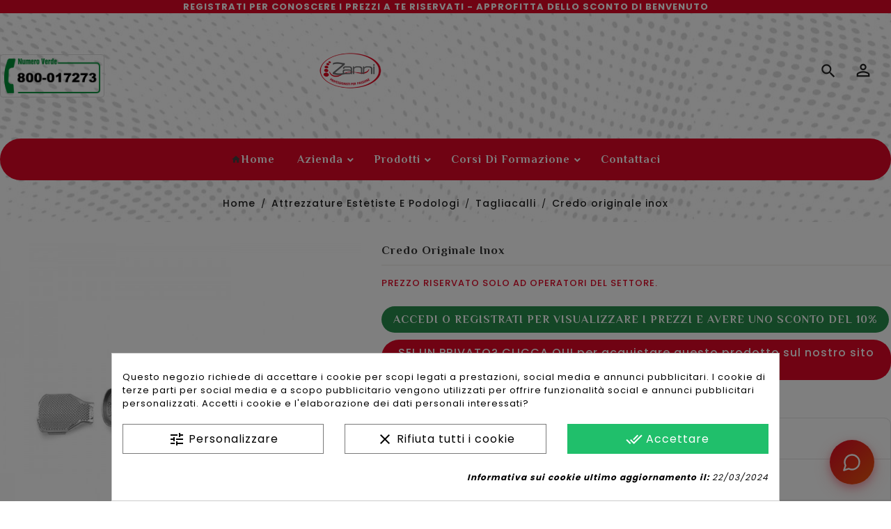

--- FILE ---
content_type: text/html; charset=utf-8
request_url: https://www.podospecial.it/tagliacalli/888-credo-originale-inox.html
body_size: 30634
content:
<!doctype html>
<html lang="it">

  <head><script data-keepinline='true'>
    let cookiesplusCookieValue = null;

    if (window.cookiesplus_debug) {
        debugger;
    }

    for (let cookie of document.cookie.split(';')) {
        let [cookieName, value] = cookie.trim().split('=');
        if (cookieName === 'cookiesplus') {
            cookiesplusCookieValue = decodeURIComponent(value);
        }
    }

    cookiesplusCookieValue = JSON.parse(cookiesplusCookieValue);

    // Define keys and their default values
    Object.keys({
        'ad_storage': false,
        'ad_user_data': false,
        'ad_personalization': false,
        'analytics_storage': false,
        'functionality_storage': false,
        'personalization_storage': false,
        'security_storage': false,
    }).forEach(function (key) {
        window[key] = false;
    });

    // Check and update values based on cookiesplusCookieValue
    if (cookiesplusCookieValue && cookiesplusCookieValue.consents) {
        cookiesplusConsents = Object.keys(cookiesplusCookieValue.consents).filter(v => v.startsWith('cookiesplus-finality'));

        cookiesplusConsents.forEach(function (key) {
            const consent_type = cookiesplusCookieValue.consent_mode?.[key]?.consent_type;
            if (typeof cookiesplusCookieValue.consents !== 'undefined'
                && typeof cookiesplusCookieValue.consents[key] !== 'undefined'
                && cookiesplusCookieValue.consents[key] === 'on' && consent_type) {
                Object.entries(consent_type).forEach(([innerKey, value]) => {
                    if (value) {
                        window[innerKey] = true;
                    }
                });
            }
        });
    }

    window.dataLayer = window.dataLayer || [];
    function gtag() { dataLayer.push(arguments); }

    gtag('consent', 'default', {
        'ad_storage' : ad_storage ? 'granted' : 'denied',
        'ad_user_data' : ad_user_data ? 'granted' : 'denied',
        'ad_personalization' : ad_personalization ? 'granted' : 'denied',
        'analytics_storage' : analytics_storage ? 'granted' : 'denied',
        'functionality_storage' : functionality_storage ? 'granted' : 'denied',
        'personalization_storage' : personalization_storage ? 'granted' : 'denied',
        'security_storage' : security_storage ? 'granted' : 'denied',
        'wait_for_update' : 500
    });

    gtag('set', 'url_passthrough', cookiesplusCookieValue.consent_mode['url_passthrough']);
    gtag('set', 'ads_data_redaction', cookiesplusCookieValue.consent_mode['ads_data_redaction']);
</script>

    
      


  <meta charset="utf-8">





  <meta http-equiv="x-ua-compatible" content="ie=edge">







  <link rel="canonical" href="https://www.podospecial.it/tagliacalli/888-credo-originale-inox.html">



  <title>Credo Originale Inox: Produttore e Fornitore Specializzato - Zanni Podospecial</title>



  <meta name="description" content="Scopri il Credo Originale Inox di Zanni Podospecial su podospecial.it. Prodotti di alta qualità per professionisti del settore, con sconti e promozioni periodiche. Unici produttori e venditori con 60 anni di esperienza B2B.">

  <meta name="keywords" content="">

  <meta name="facebook-domain-verification" content="zudh2llyvi7kf411rmdimpkze3afwm" />

  
  
  

      
  







  <meta name="viewport" content="width=device-width, initial-scale=1">





<!-- TemplateTrip theme google font-->

	<link href="https://fonts.googleapis.com/css?family=Poppins:300,400,500,600,700,800,900" rel="stylesheet">

	<link href="https://fonts.googleapis.com/css?family=Philosopher:400,700" rel="stylesheet"> 



<!-- TemplateTrip theme google font-->

<script src="//ajax.googleapis.com/ajax/libs/jquery/2.0.0/jquery.min.js"></script>





  <link rel="icon" type="image/vnd.microsoft.icon" href="https://www.podospecial.it/img/favicon.ico?1626719059">

  <link rel="shortcut icon" type="image/x-icon" href="https://www.podospecial.it/img/favicon.ico?1626719059">







    <link rel="stylesheet" href="https://www.podospecial.it/themes/PRSTM051/assets/cache/theme-3f642d443.css" type="text/css" media="all">








    <script type="text/javascript" src="https://js.stripe.com/v3/" ></script>


  <script type="text/javascript">
        var AdvancedEmailGuardData = {"meta":{"isGDPREnabled":true,"isLegacyOPCEnabled":false,"isLegacyMAModuleEnabled":false,"validationError":null},"settings":{"recaptcha":{"type":"v2_inv","key":"6Ld-eGYiAAAAAMXOPX34K0IPUW-HwVzwxu8IAbyM","forms":{"contact_us":{"size":"normal","align":"offset","offset":3},"register":{"size":"normal","align":"center","offset":1}},"language":"shop","theme":"light","position":"bottomright","hidden":false,"deferred":false}},"context":{"ps":{"v17":true,"v17pc":true,"v17ch":true,"v16":false,"v161":false,"v15":false},"languageCode":"it","pageName":"product"},"trans":{"genericError":"Si \u00e8 verificato un errore, riprovare."}};
        var ETS_ABANCART_CAMPAIGNS = false;
        var ETS_ABANCART_CLOSE_TITLE = "Chiudere";
        var ETS_ABANCART_COOKIE_CAMPAIGNS = [];
        var ETS_ABANCART_COPIED_MESSAGE = "Copiato";
        var ETS_ABANCART_HAS_BROWSER = false;
        var ETS_ABANCART_LINK_AJAX = "https:\/\/www.podospecial.it\/module\/ets_abandonedcart\/request";
        var ETS_ABANCART_LINK_SHOPPING_CART = "https:\/\/www.podospecial.it\/my-shopping-carts";
        var ETS_AC_LINK_SUBMIT_LEAD_FORM = "https:\/\/www.podospecial.it\/lead\/";
        var added_to_wishlist = "Il prodttto \u00e8 stato aggiunto correttamente alla tua lista dei desideri.";
        var apple_pay_button_theme = "black";
        var apple_pay_button_type = "plain";
        var baseDir = "https:\/\/www.podospecial.it\/";
        var btGapTag = {"tagContent":{"tracking_type":{"label":"tracking_type","value":"view_item"},"content_type":{"label":"content_type","value":"'product'"},"contents":{"label":"contents","value":[{"item_id":"888","item_name":"Credo originale inox","currency":"EUR","item_category":"Tagliacalli","price":23.17999999999999971578290569595992565155029296875,"item_brand":"CREDO"}]},"coupon_name":{"label":"coupon","value":"no_coupon"},"value":{"label":"value","value":23.17999999999999971578290569595992565155029296875},"currency":{"label":"currency","value":"EUR"}},"elementCategoryProduct":"article.product-miniature","elementShipping":"input[type=radio]","elementPayment":".ps-shown-by-js","elementlogin":"button#submit-login","elementsignup":"div.no-account","elementWishCat":"","elementWishProd":"","gaId":"G-JBP5CNZ6R3","gaEnable":"1","ajaxUrl":"https:\/\/www.podospecial.it\/module\/ganalyticspro\/ajax","token":"94c65fc82b75f74f9e4aa9d3c773283b","bRefund":false,"bPartialRefund":false,"bUseConsent":"0","bforceTag":"1","bUseAxeption":"0","bConsentHtmlElement":"","bConsentHtmlElementSecond":"","iConsentConsentLvl":0,"referer":null,"acbIsInstalled":false,"tagCurrency":"EUR","gaUserId":0};
        var btPixel = {"btnAddToWishlist":"button.wishlist-button-add","tagContent":{"sPixel":"336721354319886","aDynTags":{"content_type":{"label":"content_type","value":"product"},"content_ids":{"label":"content_ids","value":"['IT888']"},"value":{"label":"value","value":23.17999999999999971578290569595992565155029296875},"currency":{"label":"currency","value":"EUR"},"content_name":{"label":"content_name","value":"Credo originale inox"},"content_category":{"label":"content_category","value":"Tagliacalli"}},"sCR":"\n","aTrackingType":{"label":"tracking_type","value":"ViewContent"},"sJsObjName":"oPixelFacebook"},"tagContentApi":"{\"sPixel\":\"336721354319886\",\"aDynTags\":{\"content_type\":{\"label\":\"content_type\",\"value\":\"product\"},\"content_ids\":{\"label\":\"content_ids\",\"value\":\"['IT888']\"},\"value\":{\"label\":\"value\",\"value\":23.17999999999999971578290569595992565155029296875},\"currency\":{\"label\":\"currency\",\"value\":\"EUR\"},\"content_name\":{\"label\":\"content_name\",\"value\":\"Credo originale inox\"},\"content_category\":{\"label\":\"content_category\",\"value\":\"Tagliacalli\"}},\"sCR\":\"\\n\",\"aTrackingType\":{\"label\":\"tracking_type\",\"value\":\"ViewContent\"},\"sJsObjName\":\"oPixelFacebook\"}","tagContentApiCheck":"ce24b44f9f05e16af900cd849cd494c8","ApiToken":"cfc1e195d856244fe53abadac3b7332c","pixel_id":"336721354319886","activate_pixel":"1","bUseConsent":"0","iConsentConsentLvl":0,"bConsentHtmlElement":"","bConsentHtmlElementSecond":"","bUseAxeption":"0","token":"94c65fc82b75f74f9e4aa9d3c773283b","ajaxUrl":"https:\/\/www.podospecial.it\/module\/facebookproductad\/ajax","external_id":0,"useAdvancedMatching":true,"advancedMatchingData":false,"eventId":"0","fbdaSeparator":"v","pixelCurrency":"EUR","comboExport":"0","prefix":"","prefixLang":"IT","useConversionApi":"1","useApiForPageView":"1","currentPage":"product","id_order":false,"id_product_attribute":false};
        var btSpr = {"ajaxUrl":"https:\/\/www.podospecial.it\/module\/gsnippetsreviews\/ajax","spr_script":"\/modules\/gsnippetsreviews\/views\/js\/front\/product.js"};
        var capture_method = "automatic";
        var comparator_max_item = 3;
        var compareAdd = "Il prodotto \u00e8 stato aggiunto al confronto dei prodotti  Learn to pronounce";
        var compareRemove = "Il prodotto \u00e8 stato rimosso dal confronto dei prodotti.";
        var compareUrl = "https:\/\/www.podospecial.it\/module\/ttcompare\/compare";
        var compareView = "Confrontare";
        var comparedProductsIds = [];
        var compared_products = [];
        var elementorFrontendConfig = {"environmentMode":{"edit":false,"wpPreview":true},"is_rtl":"","breakpoints":{"lg":"1025","md":"768","sm":"480","xl":"1440","xs":"0","xxl":"1600"},"version":"2.1.4","urls":{"assets":"https:\/\/www.podospecial.it\/modules\/crazyelements\/assets\/"},"page":[],"general":{"id":"0","title":"yes","excerpt":"yes"},"test45":{"id":"0","title":"yes","excerpt":"yes"},"elements":{"data":{},"editSettings":{},"keys":{}}};
        var express_checkout = "0";
        var freeShippingGetBlockUrl = "https:\/\/www.podospecial.it\/module\/freeshippingamountdisplay\/block";
        var fsadCartDisplayMethod = "prepend";
        var fsadCartDisplaySelector = ".cart-buttons";
        var fsadCartUpdateActions = ["update","add-to-cart","delete-from-cart","render-modal"];
        var fsadDisplayInCart = 1;
        var fsad_id_product = 888;
        var google_pay_button_theme = "black";
        var google_pay_button_type = "plain";
        var handle_order_action_url = "https:\/\/www.podospecial.it\/module\/stripe_official\/handleOrderAction";
        var hipv_image_videos = [];
        var isLogged = 0;
        var isLoggedWishlist = false;
        var loggin_required = "Devi essere loggato per gestire la tua lista dei desideri.";
        var loginLabel = "Accesso";
        var login_url = "https:\/\/www.podospecial.it\/account";
        var max_item = "Non puoi aggiungere altro di 3 prodotto(s) al confronto del prodotto";
        var mywishlist_url = "https:\/\/www.podospecial.it\/module\/ttproductwishlist\/mywishlist";
        var pay_pal_button_theme = "black";
        var pay_pal_button_type = "paypal";
        var postcode = null;
        var prestashop = {"cart":{"products":[],"totals":{"total":{"type":"total","label":"Totale","amount":0,"value":"0,00\u00a0\u20ac"},"total_including_tax":{"type":"total","label":"Totale (iva  incl.)","amount":0,"value":"0,00\u00a0\u20ac"},"total_excluding_tax":{"type":"total","label":"Totale (iva escl.)","amount":0,"value":"0,00\u00a0\u20ac"}},"subtotals":{"products":{"type":"products","label":"Totale parziale","amount":0,"value":"0,00\u00a0\u20ac"},"discounts":null,"shipping":{"type":"shipping","label":"Spedizione","amount":0,"value":""},"tax":{"type":"tax","label":"Iva inclusa","amount":0,"value":"0,00\u00a0\u20ac"}},"products_count":0,"summary_string":"0 articoli","vouchers":{"allowed":1,"added":[]},"discounts":[],"minimalPurchase":0,"minimalPurchaseRequired":""},"currency":{"name":"Euro","iso_code":"EUR","iso_code_num":"978","sign":"\u20ac"},"customer":{"lastname":null,"firstname":null,"email":null,"birthday":null,"newsletter":null,"newsletter_date_add":null,"optin":null,"website":null,"company":null,"siret":null,"ape":null,"is_logged":false,"gender":{"type":null,"name":null},"addresses":[]},"language":{"name":"Italiano (Italian)","iso_code":"it","locale":"it-IT","language_code":"it-it","is_rtl":"0","date_format_lite":"d\/m\/Y","date_format_full":"d\/m\/Y H:i:s","id":2},"page":{"title":"","canonical":null,"meta":{"title":"Credo Originale Inox: Produttore e Fornitore Specializzato - Zanni Podospecial","description":"Scopri il Credo Originale Inox di Zanni Podospecial su podospecial.it. Prodotti di alta qualit\u00e0 per professionisti del settore, con sconti e promozioni periodiche. Unici produttori e venditori con 60 anni di esperienza B2B.","keywords":"","robots":"index"},"page_name":"product","body_classes":{"lang-it":true,"lang-rtl":false,"country-IT":true,"currency-EUR":true,"layout-full-width":true,"page-product":true,"tax-display-enabled":true,"product-id-888":true,"product-Credo originale inox":true,"product-id-category-120":true,"product-id-manufacturer-11":true,"product-id-supplier-1":true,"product-available-for-order":true},"admin_notifications":[]},"shop":{"name":"Podospecial","logo":"https:\/\/www.podospecial.it\/img\/podospecial-logo-1626119831.jpg","stores_icon":"https:\/\/www.podospecial.it\/img\/logo_stores.png","favicon":"https:\/\/www.podospecial.it\/img\/favicon.ico"},"urls":{"base_url":"https:\/\/www.podospecial.it\/","current_url":"https:\/\/www.podospecial.it\/tagliacalli\/888-credo-originale-inox.html","shop_domain_url":"https:\/\/www.podospecial.it","img_ps_url":"https:\/\/www.podospecial.it\/img\/","img_cat_url":"https:\/\/www.podospecial.it\/img\/c\/","img_lang_url":"https:\/\/www.podospecial.it\/img\/l\/","img_prod_url":"https:\/\/www.podospecial.it\/img\/p\/","img_manu_url":"https:\/\/www.podospecial.it\/img\/m\/","img_sup_url":"https:\/\/www.podospecial.it\/img\/su\/","img_ship_url":"https:\/\/www.podospecial.it\/img\/s\/","img_store_url":"https:\/\/www.podospecial.it\/img\/st\/","img_col_url":"https:\/\/www.podospecial.it\/img\/co\/","img_url":"https:\/\/www.podospecial.it\/themes\/PRSTM051\/assets\/img\/","css_url":"https:\/\/www.podospecial.it\/themes\/PRSTM051\/assets\/css\/","js_url":"https:\/\/www.podospecial.it\/themes\/PRSTM051\/assets\/js\/","pic_url":"https:\/\/www.podospecial.it\/upload\/","pages":{"address":"https:\/\/www.podospecial.it\/indirizzo","addresses":"https:\/\/www.podospecial.it\/indirizzi","authentication":"https:\/\/www.podospecial.it\/login","cart":"https:\/\/www.podospecial.it\/carrello","category":"https:\/\/www.podospecial.it\/index.php?controller=category","cms":"https:\/\/www.podospecial.it\/index.php?controller=cms","contact":"https:\/\/www.podospecial.it\/contattaci","discount":"https:\/\/www.podospecial.it\/buoni-sconto","guest_tracking":"https:\/\/www.podospecial.it\/tracciatura-ospite","history":"https:\/\/www.podospecial.it\/cronologia-ordini","identity":"https:\/\/www.podospecial.it\/dati-personali","index":"https:\/\/www.podospecial.it\/","my_account":"https:\/\/www.podospecial.it\/account","order_confirmation":"https:\/\/www.podospecial.it\/conferma-ordine","order_detail":"https:\/\/www.podospecial.it\/index.php?controller=order-detail","order_follow":"https:\/\/www.podospecial.it\/segui-ordine","order":"https:\/\/www.podospecial.it\/ordine","order_return":"https:\/\/www.podospecial.it\/index.php?controller=order-return","order_slip":"https:\/\/www.podospecial.it\/buono-ordine","pagenotfound":"https:\/\/www.podospecial.it\/pagina-non-trovata","password":"https:\/\/www.podospecial.it\/recupero-password","pdf_invoice":"https:\/\/www.podospecial.it\/index.php?controller=pdf-invoice","pdf_order_return":"https:\/\/www.podospecial.it\/index.php?controller=pdf-order-return","pdf_order_slip":"https:\/\/www.podospecial.it\/index.php?controller=pdf-order-slip","prices_drop":"https:\/\/www.podospecial.it\/offerte","product":"https:\/\/www.podospecial.it\/index.php?controller=product","search":"https:\/\/www.podospecial.it\/ricerca","sitemap":"https:\/\/www.podospecial.it\/Mappa del sito","stores":"https:\/\/www.podospecial.it\/negozi","supplier":"https:\/\/www.podospecial.it\/fornitori","register":"https:\/\/www.podospecial.it\/login?create_account=1","order_login":"https:\/\/www.podospecial.it\/ordine?login=1"},"alternative_langs":[],"theme_assets":"\/themes\/PRSTM051\/assets\/","actions":{"logout":"https:\/\/www.podospecial.it\/?mylogout="},"no_picture_image":{"bySize":{"small_default":{"url":"https:\/\/www.podospecial.it\/img\/p\/it-default-small_default.jpg","width":70,"height":91},"cart_default":{"url":"https:\/\/www.podospecial.it\/img\/p\/it-default-cart_default.jpg","width":100,"height":125},"home_default":{"url":"https:\/\/www.podospecial.it\/img\/p\/it-default-home_default.jpg","width":270,"height":351},"medium_default":{"url":"https:\/\/www.podospecial.it\/img\/p\/it-default-medium_default.jpg","width":473,"height":568},"large_default":{"url":"https:\/\/www.podospecial.it\/img\/p\/it-default-large_default.jpg","width":600,"height":600},"zoom_image":{"url":"https:\/\/www.podospecial.it\/img\/p\/it-default-zoom_image.jpg","width":1000,"height":1000}},"small":{"url":"https:\/\/www.podospecial.it\/img\/p\/it-default-small_default.jpg","width":70,"height":91},"medium":{"url":"https:\/\/www.podospecial.it\/img\/p\/it-default-medium_default.jpg","width":473,"height":568},"large":{"url":"https:\/\/www.podospecial.it\/img\/p\/it-default-zoom_image.jpg","width":1000,"height":1000},"legend":""}},"configuration":{"display_taxes_label":true,"display_prices_tax_incl":true,"is_catalog":true,"show_prices":false,"opt_in":{"partner":false},"quantity_discount":{"type":"price","label":"Prezzo unitario\n"},"voucher_enabled":1,"return_enabled":0},"field_required":[],"breadcrumb":{"links":[{"title":"Home","url":"https:\/\/www.podospecial.it\/"},{"title":"Attrezzature Estetiste E Podologi","url":"https:\/\/www.podospecial.it\/153-attrezzature-estetiste-e-podologi"},{"title":"Tagliacalli","url":"https:\/\/www.podospecial.it\/120-tagliacalli"},{"title":"Credo originale inox","url":"https:\/\/www.podospecial.it\/tagliacalli\/888-credo-originale-inox.html"}],"count":4},"link":{"protocol_link":"https:\/\/","protocol_content":"https:\/\/"},"time":1769524412,"static_token":"94c65fc82b75f74f9e4aa9d3c773283b","token":"8c0423cd3fcabd68a67f0032cd3c6635","debug":false};
        var product_image_position = "afterImages";
        var psemailsubscription_subscription = "https:\/\/www.podospecial.it\/module\/ps_emailsubscription\/subscription";
        var psr_icon_color = "#F19D76";
        var static_token = "94c65fc82b75f74f9e4aa9d3c773283b";
        var stripe_address = {"id_customer":null,"id_manufacturer":null,"id_supplier":null,"id_warehouse":null,"id_country":null,"id_state":null,"country":null,"alias":null,"company":null,"lastname":null,"firstname":null,"address1":null,"address2":null,"postcode":null,"city":null,"other":null,"phone":null,"phone_mobile":null,"vat_number":null,"dni":null,"date_add":null,"date_upd":null,"deleted":0,"id":null,"id_shop_list":[],"force_id":false};
        var stripe_address_country_code = false;
        var stripe_amount = 0;
        var stripe_calculate_shipping = "https:\/\/www.podospecial.it\/module\/stripe_official\/calculateShipping";
        var stripe_create_elements = "https:\/\/www.podospecial.it\/module\/stripe_official\/createElements";
        var stripe_create_express_checkout = "https:\/\/www.podospecial.it\/module\/stripe_official\/createExpressCheckout";
        var stripe_create_intent = "https:\/\/www.podospecial.it\/module\/stripe_official\/createIntent";
        var stripe_css = "{\"base\": {\"iconColor\": \"#666ee8\",\"color\": \"#31325f\",\"fontWeight\": 400,\"fontFamily\": \"-apple-system, BlinkMacSystemFont, Segoe UI, Roboto, Oxygen-Sans, Ubuntu, Cantarell, Helvetica Neue, sans-serif\",\"fontSmoothing\": \"antialiased\",\"fontSize\": \"15px\",\"::placeholder\": { \"color\": \"#aab7c4\" },\":-webkit-autofill\": { \"color\": \"#666ee8\" }}}";
        var stripe_currency = "eur";
        var stripe_email = null;
        var stripe_express_amount = 2318;
        var stripe_express_carriers = [{"id_carrier":"104","id_reference":"58","id_tax_rules_group":"0","name":"Corriere  Espresso","url":"","active":"1","deleted":"0","shipping_handling":"1","range_behavior":"0","is_module":"0","is_free":"0","shipping_external":"0","need_range":"0","external_module_name":"","shipping_method":"2","position":"4","max_width":"0","max_height":"0","max_depth":"0","max_weight":"0.000000","grade":"1","delay":"Consegna in 1-2 giorni lavorativi"},{"id_carrier":"89","id_reference":"61","id_tax_rules_group":"0","name":"Corriere Espresso Ingombrante","url":"","active":"1","deleted":"0","shipping_handling":"0","range_behavior":"1","is_module":"0","is_free":"0","shipping_external":"0","need_range":"0","external_module_name":"","shipping_method":"1","position":"5","max_width":"0","max_height":"0","max_depth":"0","max_weight":"5000.000000","grade":"0","delay":"Consegna in 1-3 giorni lavorativi"},{"id_carrier":"103","id_reference":"64","id_tax_rules_group":"0","name":"Corriere Espresso","url":"","active":"1","deleted":"0","shipping_handling":"0","range_behavior":"0","is_module":"0","is_free":"0","shipping_external":"0","need_range":"0","external_module_name":"","shipping_method":"2","position":"6","max_width":"0","max_height":"0","max_depth":"0","max_weight":"0.000000","grade":"0","delay":"Consegna in 1-2 giorni lavorativi"},{"id_carrier":"105","id_reference":"96","id_tax_rules_group":"0","name":"Corriere espresso","url":"","active":"1","deleted":"0","shipping_handling":"0","range_behavior":"0","is_module":"0","is_free":"0","shipping_external":"0","need_range":"0","external_module_name":"","shipping_method":"2","position":"7","max_width":"0","max_height":"0","max_depth":"0","max_weight":"0.000000","grade":"0","delay":"Consegna in 1-2 giorni lavorativi"}];
        var stripe_express_cart_id = null;
        var stripe_express_currency_iso = "eur";
        var stripe_express_customer_model = {"email":null,"name":" ","id":null,"address":{"city":null,"countryIso":null,"street":null,"zipCode":null,"state":null}};
        var stripe_express_phone = null;
        var stripe_express_product_id = 888;
        var stripe_express_return_url = "https:\/\/www.podospecial.it\/module\/stripe_official\/orderConfirmationReturn?";
        var stripe_fullname = " ";
        var stripe_layout = "accordion";
        var stripe_locale = "it";
        var stripe_locations = [""];
        var stripe_merchant_country_code = "IT";
        var stripe_message = {"processing":"Processing\u2026","accept_cgv":"Please accept the CGV","redirecting":"Redirecting\u2026"};
        var stripe_module_dir = "\/modules\/stripe_official";
        var stripe_order_confirm = "https:\/\/www.podospecial.it\/module\/stripe_official\/orderConfirmationReturn";
        var stripe_payment_elements_enabled = "0";
        var stripe_pk = "pk_live_51JQURBBDClNRrvjeZcTxYzyQHk1TmAmohuig3iM5sNcloS6FJUwav1ylH7BczJ1i5V8nSzgkwpUVI6bVABK3UKfl00ge7wg4ZH";
        var stripe_position = "top";
        var stripe_postcode_disabled = "0";
        var stripe_ps_version = "1.7";
        var stripe_theme = "stripe";
        var use_new_ps_translation = true;
        var wishlistProductsIds = "";
        var wishlistView = "La tua lista dei desideri";
      </script>







  <style>
            div#cookiesplus-modal,
        #cookiesplus-modal > div,
        #cookiesplus-modal p {
            background-color: #FFFFFF !important;
        }
    
            #cookiesplus-modal > div,
        #cookiesplus-modal p {
            color: #000 !important;
        }
    
            #cookiesplus-modal .cookiesplus-accept {
            background-color: #20BF6B !important;
        }
    
            #cookiesplus-modal .cookiesplus-accept {
            border: 1px solid #20BF6B !important;
        }
    

            #cookiesplus-modal .cookiesplus-accept {
            color: #FFFFFF !important;
        }
    
            #cookiesplus-modal .cookiesplus-accept {
            font-size: 16px !important;
        }
    
    
            #cookiesplus-modal .cookiesplus-more-information {
            background-color: #FFFFFF !important;
        }
    
            #cookiesplus-modal .cookiesplus-more-information {
            border: 1px solid #7A7A7A !important;
        }
    
            #cookiesplus-modal .cookiesplus-more-information {
            color: #000 !important;
        }
    
            #cookiesplus-modal .cookiesplus-more-information {
            font-size: 16px !important;
        }
    
    
            #cookiesplus-modal .cookiesplus-reject {
            background-color: #FFFFFF !important;
        }
    
            #cookiesplus-modal .cookiesplus-reject {
            border: 1px solid #7A7A7A !important;
        }
    
            #cookiesplus-modal .cookiesplus-reject {
            color: #000 !important;
        }
    
            #cookiesplus-modal .cookiesplus-reject {
            font-size: 16px !important;
        }
    
    
            #cookiesplus-modal .cookiesplus-save:not([disabled]) {
            background-color: #FFFFFF !important;
        }
    
            #cookiesplus-modal .cookiesplus-save:not([disabled]) {
            border: 1px solid #7A7A7A !important;
        }
    
            #cookiesplus-modal .cookiesplus-save:not([disabled]) {
            color: #000 !important;
        }
    
            #cookiesplus-modal .cookiesplus-save {
            font-size: 16px !important;
        }
    
    
    
    #cookiesplus-tab {
                                    bottom: 0;
                right: 0;
                    
        
            }
</style>

<!-- Magic Zoom Plus Prestashop module version v5.10.0 [v1.6.92:v5.3.7] -->
<script type="text/javascript">window["mgctlbx$Pltm"] = "Prestashop";</script>
<link type="text/css" href="/modules/magiczoomplus/views/css/magiczoomplus.css" rel="stylesheet" media="screen" />
<link type="text/css" href="/modules/magiczoomplus/views/css/magiczoomplus.module.css" rel="stylesheet" media="screen" />
<script type="text/javascript" src="/modules/magiczoomplus/views/js/magiczoomplus.js"></script>
<script type="text/javascript" src="/modules/magiczoomplus/views/js/magictoolbox.utils.js"></script>
<script type="text/javascript">
	var mzOptions = {
		'zoomWidth':'auto',
		'zoomHeight':'auto',
		'zoomPosition':'right',
		'zoomDistance':15,
		'selectorTrigger':'click',
		'transitionEffect':true,
		'lazyZoom':false,
		'rightClick':false,
		'cssClass':'',
		'zoomMode':'zoom',
		'zoomOn':'hover',
		'upscale':true,
		'smoothing':true,
		'variableZoom':false,
		'zoomCaption':'off',
		'expand':'window',
		'expandZoomMode':'zoom',
		'expandZoomOn':'click',
		'expandCaption':true,
		'closeOnClickOutside':true,
		'hint':'once',
		'textHoverZoomHint':'Hover to zoom',
		'textClickZoomHint':'Clicca per ingrandire',
		'textExpandHint':'Clicca per ingrandire',
		'textBtnClose':'Chiudi',
		'textBtnNext':'Avanti',
		'textBtnPrev':'Indietro'
	}
</script>
<script type="text/javascript">
	var mzMobileOptions = {
		'zoomMode':'off',
		'textHoverZoomHint':'Clicca per ingrandire',
		'textClickZoomHint':'Doppio click per ingrandire',
		'textExpandHint':'Clicca per ingrandire'
	}
</script>

<script type="text/javascript">
    var isPrestaShop15x = true;
    var isPrestaShop1541 = true;
    var isPrestaShop156x = true;
    var isPrestaShop16x = true;
    var isPrestaShop17x = true;
    var mEvent = 'click';
    var originalLayout = false;
    var m360AsPrimaryImage = true && (typeof(window['Magic360']) != 'undefined');
    var useMagicScroll = false;
    var scrollItems = 3;
    var isProductMagicZoomReady = false;
    var allowHighlightActiveSelectorOnUpdate = true;
    mzOptions['onZoomReady'] = function(id) {
        //console.log('MagicZoomPlus onZoomReady: ', id);
        if (id == 'MagicZoomPlusImageMainImage') {
            isProductMagicZoomReady = true;
        }
    }
    mzOptions['onUpdate'] = function(id, oldA, newA) {
        //console.log('MagicZoomPlus onUpdate: ', id);
        if (allowHighlightActiveSelectorOnUpdate) {
            mtHighlightActiveSelector(newA);
        }
        allowHighlightActiveSelectorOnUpdate = true;
    }


</script>
<script type="text/javascript" src="/modules/magiczoomplus/views/js/product17.js"></script>

<script type="text/javascript" src="/modules/magiczoomplus/views/js/switch.js"></script>
<script type="text/javascript">
//<![CDATA[
			var notShowPrice = !Boolean();
		var pageName = 'product';
		var psVersion17 = Boolean(1);
	var hidePriceConfig = '{\"approve_customer\":\"0\",\"send_mail_after_reg_to_admin\":\"0\",\"employee_14_1\":false,\"employee_13_1\":false,\"employee_6_1\":false,\"employee_16_1\":false,\"employee_21_1\":false,\"employee_7_1\":false,\"employee_20_1\":false,\"employee_3_1\":false,\"employee_11_1\":false,\"employee_12_1\":false,\"employee_9_1\":false,\"employee_19_1\":false,\"employee_18_1\":false,\"employee_2_1\":\"on\",\"employee_10_1\":false,\"employee_1_1\":\"on\",\"employee_5_1\":\"on\",\"employee_4_1\":false,\"group_4_1\":\"on\",\"auto_approve_group_4_1\":\"on\",\"group_5_1\":\"on\",\"auto_approve_group_5_1\":false,\"group_6_1\":\"on\",\"auto_approve_group_6_1\":\"on\",\"group_7_1\":\"on\",\"auto_approve_group_7_1\":\"on\",\"group_8_1\":\"on\",\"auto_approve_group_8_1\":false,\"group_9_1\":\"on\",\"auto_approve_group_9_1\":false,\"group_10_1\":false,\"auto_approve_group_10_1\":false,\"group_11_1\":false,\"auto_approve_group_11_1\":false,\"group_12_1\":false,\"auto_approve_group_12_1\":false,\"group_13_1\":false,\"auto_approve_group_13_1\":false,\"group_14_1\":false,\"auto_approve_group_14_1\":false,\"group_15_1\":false,\"auto_approve_group_15_1\":false,\"group_16_1\":false,\"auto_approve_group_16_1\":false,\"group_17_1\":false,\"auto_approve_group_17_1\":false,\"group_18_1\":false,\"auto_approve_group_18_1\":false,\"group_19_1\":false,\"auto_approve_group_19_1\":false,\"group_20_1\":false,\"auto_approve_group_20_1\":false,\"group_21_1\":false,\"auto_approve_group_21_1\":false,\"group_22_1\":false,\"auto_approve_group_22_1\":false,\"group_23_1\":false,\"auto_approve_group_23_1\":false,\"group_24_1\":false,\"auto_approve_group_24_1\":false,\"group_25_1\":false,\"auto_approve_group_25_1\":false,\"send_mail_after_approve_to_customer\":\"1\",\"allow_choose_custom_group_to_customer\":\"0\",\"custom_group_position\":\"4\",\"custom_group_select_type\":\"1\",\"show_product_list_box\":\"0\",\"show_product_detail_box\":\"0\",\"show_upload_button\":\"0\",\"upload_file_required\":\"0\",\"upload_file_allowed_files\":\"jpg,png,pdf\",\"upload_file_max_file_size\":\"2\",\"upload_file_position\":\"1\",\"text_not_authorized_pl\":{\"2\":\"Accedi per {REGISTRATION}\"},\"link_text_pl\":{\"2\":\" visualizzare i prezzi\"},\"text_not_authorized_pd\":{\"2\":\"Accedi o registrati per {REGISTRATION}\"},\"link_text_pd\":{\"2\":\" visualizzare i prezzi\"},\"upload_file_label\":{\"2\":\"Upload document\"},\"upload_file_description\":{\"2\":\"You can upload document in jpg, png, or pdf formats\"},\"background_color_pl\":\"#00b9e3\",\"text_color_pl\":\"#ffffff\",\"text_size_pl\":\"13\",\"show_borders_pl\":\"0\",\"border_radius_pl\":\"1\",\"background_color_pd\":\"#e20012\",\"text_color_pd\":\"#ffffff\",\"text_size_pd\":\"18\",\"show_borders_pd\":\"0\",\"border_radius_pd\":\"1\",\"product_detail_position\":\"1\",\"product_list_position\":\"0\"}';
	var langId = '2';
	var registrationLink = 'https://www.podospecial.it/login?create_account=1';
	var defaultCustomerGroup = '1';
	var accountHaveToBeApprove = 'Il tuo account deve essere approvato dall\&#039;amministratore, prima che tu possa accedere al sito.';
//]]>
</script><div class="header-banner-1"><a href="https://www.podospecial.it/login?create_account=1"> REGISTRATI PER CONOSCERE I PREZZI A TE RISERVATI - APPROFITTA DELLO SCONTO DI BENVENUTO</a></div><!-- Start codice Modulo Art add CSS -->
<style type="text/css"> 
.product-price-alert a:link{
    color: #e20726;
    text-decoration: underline;
    font-weight: bold;
}

.product-price-alert a{
    color: #e20726;
}

/*scarica catalogo */
#left-column .downcatalogo {
    max-width: 100%;
    border-radius: 15px;
}

/*rassicurazioni da carrello */
#cart #page .blockreassurance_product{
display: none;
}


/* sk categoria titolo */
#products .product-title a, .products .product-title a{
	white-space: unset!important;
}
.product-description span.h3.product-title {
    min-height: 60px!important;
}

/* spedizione mancante */
#cart .shipping-amount-display .price {
    color: #fe4669!important;
    float: initial!important;
}

/* slider*/ 
#carousel .carousel-inner .caption-description a{
color: #000000!important;
}

.header-banner-1{
       font-weight: bold;
       text-align:center;
      color: #fff!important;
      background: #e20726;
}

.header-banner-1 a{
       font-weight: bold;
       text-align:center;
      color: #fff!important;
      background: #e20726;
}

.header-banner-2{
       font-weight: bold;
       text-align:center;
      color: #fff!important;
      background: #009036;
}
.header-banner-2 a{
       font-weight: bold;
       text-align:center;
      color: #fff!important;
      background: #009036;
}
.header-banner-2 a:hover{
      color: #000!important;
}


/* fix pagamenti con carte checkout */
#ps_checkout-hosted-fields-card-number {
    height: 50px!important;
}
.form-control-label {
    margin-bottom: 0!important;
}
div#ps_checkout-hosted-fields-card-expiration-date {
    margin-top: 25px!important;
}

/* nascondi paypal */
.ps_checkout.payment-method-logo-block {
    display: none!important;
}

/* sdi in cart */
#checkout-addresses-step .js-address-form .alert-danger {
    display: contents;
    font-weight: bold;
}

/* termini in carrello */
#checkout #conditions-to-approve .condition-label {
    background-color: #ff9966;
    font-weight: bold;
}
body#checkout .custom-checkbox {
    margin-top: 10px;
}

/*google translate */
@media (max-width: 767px){
.top-nav .left-nav {
    float: inherit;
    margin: 10px 0;
}}

/*youtube su slider */
img.slideryt {
    top: 300px;
    right: 50%;
    position: relative;
}

@media (max-width: 767px){
img.slideryt {
    display:none;
}}

.elementor-text-editor h5 {
    color: #000000;
}

/*recensioni*/
#module-gsnippetsreviews-addReviewProductPage .star::after {
    display:none!important;
}
@media (max-width: 992px) {
#spr div.stars{
    display: inline-flex;
    flex-direction: row-reverse!important;
}}
#spr_reviews_list_footer .btn-info {
    background-color: #e20726!important;
    border-color: #e20726!important;
}
@media (max-width: 992px) {
#spr_reviews_list_footer .btn-info {
    width: 100%;
}}
#module-gsnippetsreviews-addReviewShopPage .star::after {
    display:none!important;
}
#left-column #spr .block-categories .btn-primary {
    color: #fff;
    background-color: #e20726!important;
    margin-bottom: 10px;
}
#left-column #spr .block-categories .btn-primary:hover {
    color: #fff;
    background-color: #414141!important;
}
#module-gsnippetsreviews-allReviewsShopPage #bt_see_more{
    color: #fff;
    background-color: #e20726!important;
}
#module-gsnippetsreviews-allReviewsShopPage #bt_see_more:hover{
    color: #fff;
    background-color: #414141!important;
}
#module-gsnippetsreviews-reviewForm .star::after {
    display: none!important;
}

/*nascondi avviso ultimi prodotti da pag prodotto*/
#product .product-actions .product-add-to-cart #product-availability {
    /*display: none;*/
      background-color: #e20726!important;
}



/*tempi spedizione in sk prodotto */
#product .product-prices .tax-shipping-delivery-label .delivery-information {
    font-weight: bold;
}


/* fix categorie mobile */
#js-product-list-header #subcategories h5 {
    min-height: 40px;
}
@media (max-width: 399px) {
#js-product-list-header #subcategories li {
    width: 27%!important;
}}

/* tempi spedizione  in pagina prodott */
#product .product-prices .tax-shipping-delivery-label .delivery-information:before {
    display: none!important;
}
.delivery-information-box {
    padding: 2px 10px;
    margin-top: 5px;
    width: max-content;
    color: #e20726;
    line-height: 0.4;
}

/*campo registrazione p.iva */
#g_customfields_9 label.required_label {
    float: right;
}

/*scalapay in carrello*/
ul.js-discount.card-block.promo-discounts {
    margin-bottom: 34px!important;
}


/* product mail alert */
#product .js-mailalert .btn-primary{
       background: #e20726!important;
}
#product .js-mailalert .btn-primary:hover{
       background: #111!important;
}


/*bold su check box registraizone*/
#checkout-guest-form span.custom-checkbox {
    font-weight: bold;
}
.register-form span.custom-checkbox {
    font-weight: bold;
}

/* richiesta registrazione su pag prodotto per non registrati */
#product .product-register a{
    color: #fff;
}
#product .product-register a:hover{
    color: #000;
    font-weight: bold;
}
#product  .product-register {
   background-color: #298E4C;
   margin-bottom: 10px;
    border-radius: 25px;
}

/* avviso sconto bonifico */
#checkout #wk-payment-fee .fee_description {
    color: red;
    font-weight: bold;
}

#product .btn.product-register {
    white-space: normal!important;
}


.footer-custom-payment{
    margin-top: 10px;
    margin-bottom: 30px;
    text-align: center;
}
.footer-custom-payment img{
    margin-right: 5px;
    margin-bottom: 10px;
}


/* blocco accedi per visualizzare i prezzi */
#product .notAuthorizedBoxDetail {
    border-radius: 25px!important;
    display: inline-block;
    padding: 4px;
     margin: 0 auto !important;
}

/* product flag */
#page .product-miniature .discount, .products .product-miniature .discount {
    display: flex!important;
}
#product li.product-flag.discount {
    display: flex;
}

.products .thumbnail-container .ttproduct-image .product-flags {
     -webkit-transition: none !important;
    opacity: 1 !important;
}

.product-flags {
    position: absolute !important;
    top: 0;
    left: 0;
     z-index: 99;
}
.product-flags li.discount {
    width: -webkit-fit-content;
    width: -moz-fit-content;
    width: fit-content;
    background: #e20726!important;
    padding: 24px 8px;
    text-transform: capitalize;
    color: #fff;
    margin-top: .625rem;
    font-size: 16px;
    line-height: 1;
    font-weight: bold;
    border-radius: 40px;
}



#header .header-nav .top-nav.col-md-12 {
    padding: 40px 0!important;
}


@media (max-width: 543px) {
    #js-product-list .products.product-thumbs.row .product-miniature.js-product-miniature.product-grid .thumbnail-container {
        width: inherit!important;
    } }

/* link benessere */
.privati-benessere a {
    display: inline-block;
    background-color: #e20726;
    margin-bottom: 10px;
    border-radius: 25px;
    color: #fff;
    font-family: &#039;Philosopher&#039;, sans-serif;
    line-height: 1.25;
    text-align: center;
    white-space: nowrap;
    vertical-align: middle;
    cursor: pointer;
    user-select: none;
    border: 1px solid transparent;
    padding: .5rem 1rem;
    font-size: 1rem;
    text-decoration: none;
    white-space: normal !important;
}
.privati-benessere a:hover {
    background-color: #a5061b;
}


li.product-flag.pack {
    display: none;
}

/* freccia torna su */
#goToTop {
    bottom: 90px !important;
}


</style>
<!-- End codice Modulo Art add CSS -->
<script type="text/javascript" style="display: none">
	//Common vars
    var apc_link = "https://www.podospecial.it/module/advancedpopupcreator/popup";
    var apc_token = "94c65fc82b75f74f9e4aa9d3c773283b";
    var apc_product = "888";
    var apc_category = "0";
    var apc_supplier = "0";
    var apc_manufacturer = "0";
    var apc_cms = "";
    var apc_controller = "product";
    var apc_exit_popups = 0;
</script>
 
<script type="text/javascript">
    const ETS_AC_TRANS = {};
    ETS_AC_TRANS.captchv2_invalid = "Si prega di verificare captcha ";
</script>

    <link href="https://fonts.googleapis.com/icon?family=Material+Icons" rel="stylesheet">




<script type="text/javascript">
    
        var psv = 1.7;
        var pv_ajax_controller = 'https://www.podospecial.it/module/hiproductvideos/ajax';
        var hiPlayerInfoList = [];
        var hiVMPlayerInfoList = [];
        var pv_key = '023f4d689c565dc0a01937728c25b4f4';
    
</script>

    <script type="text/javascript">
        // Load the IFrame Player API code asynchronously.
        var tag = document.createElement('script');
        tag.src = "https://www.youtube.com/player_api";
        var firstScriptTag = document.getElementsByTagName('script')[0];
        firstScriptTag.parentNode.insertBefore(tag, firstScriptTag);

        function HiCreatePlayer(playerInfo) {
            if (!playerInfo.list) {
                return new YT.Player(playerInfo.id, {
                    height: playerInfo.height,
                    width: playerInfo.width,
                    videoId: playerInfo.videoId,
                    playerVars: {
                        start: playerInfo.startTime
                    }
                });
            } else {
                return new YT.Player(playerInfo.id, {
                    height: playerInfo.height,
                    width: playerInfo.width,
                    playerVars: {
                        listType:'playlist',
                        list: playerInfo.list,
                        start: playerInfo.startTime
                    }
                });
            }
        }
        function onYouTubeIframeAPIReady() {
            if(typeof hiPlayerInfoList === 'undefined')
                return; 

            for(var i = 0; i < hiPlayerInfoList.length;i++) {
                var curplayer = HiCreatePlayer(hiPlayerInfoList[i]);
            }
        }
    </script>
	<script async src="https://www.googletagmanager.com/gtag/js?id=G-JBP5CNZ6R3"></script>
<style type="text/css">
            #product .ttpc-wrp.ttpc_displayProductPriceBlock {
        display: none !important;
    }
    #product .ajax_block_product .ttpc-wrp.ttpc_displayProductPriceBlock,
    #product .product_list .ttpc-wrp.ttpc_displayProductPriceBlock,
    #product #product_list .ttpc-wrp.ttpc_displayProductPriceBlock,
    #product .product-miniature .ttpc-wrp.ttpc_displayProductPriceBlock {
        display: block !important;
    }
    
    </style>

<script type="text/javascript">
    var ttpc_labels = ['days', 'hours', 'minutes', 'seconds'];
    var ttpc_labels_lang = {
        'days': 'giorni',
        'hours': 'ore',
        'minutes': 'Min',
        'seconds': 'sec'
    };
    var ttpc_labels_lang_1 = {
        'days': 'giorni',
        'hours': 'ore',
        'minutes': 'Min',
        'seconds': 'sec'
    };
    var ttpc_offer_txt = "offerta scade:";
    var ttpc_theme = "1-simple";
    var ttpc_psv = 1.7;
    var ttpc_hide_after_end = 1;
    var ttpc_hide_expired = 1;
    var ttpc_highlight = "seconds";
    var ttpc_position_product = "";
    var ttpc_position_list = "over_img";
    var ttpc_adjust_positions = 1;
    var ttpc_token = "94c65fc82b75f74f9e4aa9d3c773283b";
</script><script type="text/javascript">
    var pspc_labels = ['days', 'hours', 'minutes', 'seconds'];
    var pspc_labels_lang = {
        'days': 'Giorni',
        'hours': 'Ore',
        'minutes': 'Min.',
        'seconds': 'Sec.'
    };
    var pspc_labels_lang_1 = {
        'days': 'Giorno',
        'hours': 'Ora',
        'minutes': 'Min.',
        'seconds': 'Sec.'
    };
    var pspc_offer_txt = "L'offerta termina il:";
    var pspc_theme = "1-simple";
    var pspc_psv = 1.7;
    var pspc_hide_after_end = 1;
    var pspc_hide_expired = 1;
    var pspc_highlight = "seconds";
    var pspc_position_product = "displayProductPriceBlock";
    var pspc_position_list = "over_img_after_price";
    var pspc_adjust_positions = 1;
    var pspc_promo_side = "left";
    var pspc_token = "94c65fc82b75f74f9e4aa9d3c773283b";
    var pspc_countdown_js = "/modules/psproductcountdownpro/views/js/jquery.countdown.min.js";
    var pspc_show_colon = 0;
    </script>
<style>
    
    @media only screen and (min-width: 100px) and (max-width: 568px) {
        #popuppro {
            display: none;
        }

        #popuppro_tablet {
            display: none;
        }

        #popuppro_mobile {
            display: block !important;
        }
    }

    @media only screen and (min-width: 569px) and (max-width: 1025px) {
        #popuppro {
            display: none;
        }

        #popuppro_tablet {
            display: block !important;
        }

        #popuppro_mobile {
            display: none;
        }
    }

    @media (min-width: 1026px) {
        #popuppro {
            display: block !important;
        }

        #popuppro_tablet {
            display: none;
        }

        #popuppro_mobile {
            display: none;
        }
    }

    
</style>
                                                        
                                                                                                    

                                                                

                                

                                
                
    
                
        
        
        
        
                                        
    
    
                
        
                                                
    
                        
                
        
                                                                
                                                                                                    

                

                                

                                
                
    
                
        
        
        
        
        
    
    
                
        
        
    
                        
                
        
        
<script id="hookHeader_171_bed89e130b"></script>
<script>
    var hookModuleData = [];
    hookModuleData['id_module'] = '171';
    hookModuleData['location'] = '#hookHeader_171_bed89e130b';
    hookModuleData['finalities'] = "4";
    hookModuleData['script'] = "<script type=\"text\/javascript\">\n    (function() {\n        window.sib = {\n            equeue: [],\n            client_key: \"u2nhpoe694g9kv4e836hrcef\"\n        };\n\n    \n        window.sendinblue = { } ;\n        for (var j = ['track', 'identify', 'trackLink', 'page'], i = 0; i < j.length; i++) {\n            (function(k) {\n                window.sendinblue[k] = function() {\n                    var arg = Array.prototype.slice.call(arguments);\n                    (window.sib[k] || function() {\n                        var t = { } ;\n                        t[k] = arg;\n                        window.sib.equeue.push(t);\n                    })(arg[0], arg[1], arg[2]);\n                };\n            })(j[i]);\n        }\n        var n = document.createElement(\"script\"),\n            i = document.getElementsByTagName(\"script\")[0];\n        n.type = \"text\/javascript\", n.id = \"sendinblue-js\", n.async = !0, n.src = \"https:\/\/sibautomation.com\/sa.js?plugin=prestashop&key=\" + window.sib.client_key, i.parentNode.insertBefore(n, i), window.sendinblue.page();\n    })();\n<\/script>\n";
    hookModuleData['js'] = [];
    hookModuleData['css'] = [];
    var cookiesPlusBlockedScripts = cookiesPlusBlockedScripts || [];
    cookiesPlusBlockedScripts.push(hookModuleData);
    var hookModuleData = [];
</script>










<!-- Global site tag (gtag.js) - Google Ads: 481784255 -->
<script async src="https://www.googletagmanager.com/gtag/js?id=AW-481784255"></script>
<script>
  window.dataLayer = window.dataLayer || [];
  function gtag(){dataLayer.push(arguments);}
  gtag('js', new Date());

  gtag('config', 'AW-481784255');
</script>



<script type='text/javascript'>
  window.smartlook||(function(d) {
    var o=smartlook=function(){ o.api.push(arguments)},h=d.getElementsByTagName('head')[0];
    var c=d.createElement('script');o.api=new Array();c.async=true;c.type='text/javascript';
    c.charset='utf-8';c.src='https://web-sdk.smartlook.com/recorder.js';h.appendChild(c);
    })(document);
    smartlook('init', 'b174f73aa8a06f98b80f25baf4b8a3c68ea91095', { region: 'eu' });
</script>

    

  <meta property="og:type" content="product">

  <meta property="og:url" content="https://www.podospecial.it/tagliacalli/888-credo-originale-inox.html">

  <meta property="og:title" content="Credo Originale Inox: Produttore e Fornitore Specializzato - Zanni Podospecial">

  <meta property="og:site_name" content="Podospecial">

  <meta property="og:description" content="Scopri il Credo Originale Inox di Zanni Podospecial su podospecial.it. Prodotti di alta qualità per professionisti del settore, con sconti e promozioni periodiche. Unici produttori e venditori con 60 anni di esperienza B2B.">

  <meta property="og:image" content="https://www.podospecial.it/463-zoom_image/credo-originale-inox.jpg">

  
  
  <meta property="product:weight:value" content="0.072000">

  <meta property="product:weight:units" content="kg">

  

  </head>

  <body id="product" class="lang-it country-it currency-eur layout-full-width page-product tax-display-enabled product-id-888 product-credo-originale-inox product-id-category-120 product-id-manufacturer-11 product-id-supplier-1 product-available-for-order crazyelements-pro-default crazy-shop-1 crazy-product-888 crazy-lang-2 crazy-default-template">

    
      
    

    <main>
		<div id="page" class="">
      
                 

      <header id="header">
        
                      




  <div class="header-banner">

    

  </div>



<div class="full-header">



  <nav class="header-nav">

    <div class="container">

        <div class="row">

          <div class="hidden-sm-down top-nav col-md-12">

            <div class="col-sm-4 left-nav">

              <div id="_desktop_contact_link">
  <div id="contact-link">
  <div class="service-title">
  <style>
  .numeroverde{
    border: 1px solid #ddd;
  border-radius: 4px;
  padding: 5px;
  width: 150px;
  }
  </style>
  <a href="tel:800017273"><img class="numeroverde" src="https://www.podospecial.it/themes/PRSTM051/assets/img/numero-verde-podospecial.png" alt="Numero Verde Podospecial Italia"></a>
  </div>
  </div>
</div>



            </div>

			<div class="col-sm-4 hidden-sm-down" id="_desktop_logo">

			 
					<a href="https://www.podospecial.it/">

					   <img class="logo img-responsive" src="https://www.podospecial.it/img/podospecial-logo-1626119831.jpg" alt="Podospecial">

					</a>

			 
        </div>

            <div class="col-sm-4 right-nav">

				            <div class="top-logo" id="_mobile_logo"></div>

										  	<div id="mobile_menu">

											

            	<div class="title-menu-mobile"><i class="material-icons">&#xE5D2;</i></div>



            <div class="float-xs-right" id="_mobile_cart"></div>

            <div class="float-xs-right" id="_mobile_user_info"></div>

			<div class="hidden-md-up text-sm-center mobile">

            <div class="clearfix"></div>

			<div id="mobile_top_menu_wrapper" class="row hidden-md-up" style="display:none;">

        <div class="js-top-menu mobile" id="_mobile_top_menu"></div>

      </div>

          </div>

			</div>



                <!-- Block search module TOP -->
<div id="search_widget" class="search-widget" data-search-controller-url="//www.podospecial.it/ricerca">
	<span class="ttsearch_button">
		<i class="material-icons search">&#xE8B6;</i>
	</span>
  <div class="ttsearchtoggle">
	<form method="get" action="//www.podospecial.it/ricerca">
		<input type="hidden" name="controller" value="search">
		<input type="text" name="s" id="search_query_top" value="" placeholder="Cerca nel nostro catalogo
" aria-label="Ricerca
">
		<button type="submit">
			<i class="material-icons search">&#xE8B6;</i>
      <span class="hidden-xl-down">Ricerca
</span>
		</button>
	</form>
</div>
</div>
<!-- /Block search module TOP -->
<div id="_desktop_user_info">
<div class="ttuserheading"></div>	
  <ul class="user-info">
          <li><a
        href="https://www.podospecial.it/account"
        title="Accedi al tuo account"
        rel="nofollow"
      >
        <i class="material-icons user">&#xE7FF;</i>
        <span class="hidden-sm-down">Accedi</span>
      </a></li>
    		  	<li>
		<a class="bt_compare" href="https://www.podospecial.it/module/ttcompare/compare" title="Confrontare" rel="nofollow">
			<span>Confrontare (<span class="total-compare-val">0</span>)</span>
		</a>
		<input type="hidden" name="compare_product_count" class="compare_product_count" value="0" />
	</li>

      <li>
    <a class="wishtlist_top" href="https://www.podospecial.it/module/ttproductwishlist/mywishlist" title="Lista dei desideri" rel="nofollow">
        <span>Lista dei desideri (<span class="cart-wishlist-number">0</span>)</span>
    </a>
</li>


  </ul>
</div>


            </div>

          </div>

          

        </div>

    </div>

  </nav>







  <div class="header-top">

    <div class="container">

       <div class="row">

      </div>

      

    </div>

	

  </div>

  <div class="position-static">

  <div class="container">

  	<div class="row">

		<!-- Module Megamenu-->
<div class="container_tt_megamenu">
<div id="tt-menu-horizontal" class="tt-menu-horizontal clearfix">
	<div class="ttmenu-content">
	<ul class="menu-content">
												<li class="level-1 ">
					<a href="https://www.podospecial.it/" class="ttinnermenu">
											<i class="material-icons">home</i>
										<span class="catagory">Home</span>
										</a>
					<span class="icon-drop-mobile"></span>
									</li>
																			<li class="level-1  parent">
					<a href="https://www.podospecial.it/content/7-chi-siamo" class="ttinnermenu">
										<span class="catagory">Azienda</span>
										</a>
					<span class="icon-drop-mobile"></span>
											<div class="tt-sub-menu menu-dropdown col-xs-12 col-sm-12 tt-sub-auto">
															<div class="tt-menu-row row ttazienda-block">
																														<div class="tt-menu-col col-xs-12 col-sm-2 ">
																									<ul class="ul-column ">
																											<li class="menu-item  item-header ">
																															<a href="/content/8-i-nostri-servizi">Servizi</a>
																													</li>
																											<li class="menu-item  item-header ">
																															<a href="https://www.podospecial.it/content/9-distribuzione">Distribuzione</a>
																													</li>
																											<li class="menu-item  item-header ">
																															<a href="/content/10-vantaggi">Vantaggi</a>
																													</li>
																										</ul>
																							</div>
																					<div class="tt-menu-col col-xs-12 col-sm-3 ">
																							</div>
																											</div>
													</div>
									</li>
																			<li class="level-1  parent">
					<a href="https://www.podospecial.it/2-home" class="ttinnermenu">
										<span class="catagory">Prodotti</span>
										</a>
					<span class="icon-drop-mobile"></span>
											<div class="tt-sub-menu menu-dropdown col-xs-12 col-sm-12 tt-sub-left">
															<div class="tt-menu-row row ttproduct-block">
																														<div class="tt-menu-col col-xs-12 col-sm-3 ">
																									<ul class="ul-column ">
																											<li class="menu-item  item-header ">
																															<a href="https://www.podospecial.it/151-piedi">Piedi</a>
																													</li>
																											<li class="menu-item  item-header ">
																															<a href="https://www.podospecial.it/150-ausili-e-protezioni">Ausili E Protezioni</a>
																													</li>
																											<li class="menu-item  item-header ">
																															<a href="https://www.podospecial.it/153-attrezzature-estetiste-e-podologi">Attrezzature Estetiste E Podologi</a>
																													</li>
																											<li class="menu-item  item-header ">
																															<a href="https://www.podospecial.it/155-smalti-excelsa">Smalti Excelsa</a>
																													</li>
																											<li class="menu-item  item-header ">
																															<a href="https://www.podospecial.it/160-mani-e-kit-ricostruzione-unghie">Mani E Kit Ricostruzione Unghie</a>
																													</li>
																											<li class="menu-item  item-header ">
																															<a href="https://www.podospecial.it/161-grejs">Grejs</a>
																													</li>
																											<li class="menu-item  item-header ">
																															<a href="https://www.podospecial.it/154-viso">Viso</a>
																													</li>
																											<li class="menu-item  item-header ">
																															<a href="https://www.podospecial.it/159-corpo">Corpo</a>
																													</li>
																											<li class="menu-item  item-header ">
																															<a href="https://www.podospecial.it/158-micromotore">Micromotore</a>
																													</li>
																											<li class="menu-item  item-header ">
																															<a href="https://www.podospecial.it/152-igiene-e-sterilizzazione">Igiene E Sterilizzazione</a>
																													</li>
																											<li class="menu-item  item-header ">
																															<a href="https://www.podospecial.it/156-ortopodologia">Ortopodologia</a>
																													</li>
																											<li class="menu-item  item-header ">
																															<a href="https://www.podospecial.it/164-arredamento">Arredamento</a>
																													</li>
																											<li class="menu-item  item-header ">
																															<a href="https://www.podospecial.it/163-covid">Covid</a>
																													</li>
																											<li class="menu-item  item-header ">
																															<a href="https://www.podospecial.it/174-outlet">Outlet</a>
																													</li>
																										</ul>
																							</div>
																					<div class="tt-menu-col col-xs-12 col-sm-3 ">
																							</div>
																					<div class="tt-menu-col col-xs-12 col-sm-3 ">
																							</div>
																											</div>
													</div>
									</li>
																			<li class="level-1  parent">
					<a href="/content/12-corsi-di-formazione" class="ttinnermenu">
										<span class="catagory">Corsi di Formazione</span>
										</a>
					<span class="icon-drop-mobile"></span>
											<div class="tt-sub-menu menu-dropdown col-xs-12 col-sm-12 tt-sub-left">
															<div class="tt-menu-row row four-column">
																														<div class="tt-menu-col col-xs-12 col-sm-12 ">
																									<ul class="ul-column ">
																											<li class="menu-item  item-header ">
																															<a href="https://www.podospecial.it/content/13-operatore-del-piede">ESTETISTA ESPERTA DEL PIEDE</a>
																													</li>
																											<li class="menu-item  item-header ">
																															<a href="https://www.podospecial.it/content/14-micromotori">MICROMOTORI</a>
																													</li>
																											<li class="menu-item  item-header ">
																															<a href="https://www.podospecial.it/content/15-prevenzione-ed-igiene-in-podologia-ed-estetica">PREVENZIONE ED IGIENE IN PODOLOGIA ED ESTETICA</a>
																													</li>
																											<li class="menu-item  item-header ">
																															<a href="https://www.podospecial.it/content/16-equilibrium">EQUILIBRIUM</a>
																													</li>
																											<li class="menu-item  item-header ">
																															<a href="https://www.podospecial.it/content/17-hot-stone-massage">HOT STONE MASSAGE</a>
																													</li>
																											<li class="menu-item  item-header ">
																															<a href="https://www.podospecial.it/content/18-massaggio-multifasico-grejs">MASSAGGIO MULTIFASICO GREJS</a>
																													</li>
																											<li class="menu-item  item-header ">
																															<a href="https://www.podospecial.it/content/19-ortesi-in-silicone">ORTESI IN SILICONE</a>
																													</li>
																											<li class="menu-item  item-header ">
																															<a href="https://www.podospecial.it/content/25-riflessologia">RIFLESSOLOGIA</a>
																													</li>
																										</ul>
																							</div>
																											</div>
													</div>
									</li>
																			<li class="level-1 ">
					<a href="https://www.podospecial.it/contattaci" class="ttinnermenu">
										<span class="catagory">Contattaci</span>
										</a>
					<span class="icon-drop-mobile"></span>
									</li>
										</ul>
	<div class="js-top-menu-bottom">
	  <div id="_mobile_currency_selector"></div>
	  <div id="_mobile_language_selector"></div>
	  <div id="_mobile_contact_link"></div>
	</div>
</div>
</div>
</div>

<script>
$(document).ready(function() {
var max_link = 5;
var items = $('.tt-menu-horizontal li.level-1');
var surplus = items.slice(max_link, items.length);
var more_info = "Di Più";

surplus.wrapAll('<li class="more_menu level-1"><ul class="menu-dropdown cat-drop-menu">');
$('.more_menu').prepend('<a href="#" class="dropdown-item">'+more_info+'<span class="blog-nav-dot blog-detail-dot"></span></a>');
$(window).resize(function() {
		if($( window ).width() >= 992) {	
			$('.more_menu .menu-dropdown li').addClass('level-2').removeClass('level-1');
		}
	});

    $(window).resize();
	
var ttcat_count = $('.more_menu ul > li.level-2 .CAT').length;
if (ttcat_count > 2) {
	$('.more_menu > ul').addClass('tt-sub-auto');
}	
$(".container_tt_megamenu").css("display", "inline-block");
});
</script>
<!-- /Module Megamenu -->

		

		<div class="clearfix"></div>

		

	</div>

  </div>

  </div>

  </div>

  		  

            <nav data-depth="4" class="breadcrumb hidden-sm-down">
  <ol itemscope itemtype="http://schema.org/BreadcrumbList">
    
              
         			<li itemprop="itemListElement" itemscope itemtype="http://schema.org/ListItem">
				<a itemprop="item" href="https://www.podospecial.it/"><span itemprop="name">Home</span></a>
				<meta itemprop="position" content="1">
			</li>
			        
              
         			<li itemprop="itemListElement" itemscope itemtype="http://schema.org/ListItem">
				<a itemprop="item" href="https://www.podospecial.it/153-attrezzature-estetiste-e-podologi"><span itemprop="name">Attrezzature Estetiste E Podologi</span></a>
				<meta itemprop="position" content="2">
			</li>
			        
              
         			<li itemprop="itemListElement" itemscope itemtype="http://schema.org/ListItem">
				<a itemprop="item" href="https://www.podospecial.it/120-tagliacalli"><span itemprop="name">Tagliacalli</span></a>
				<meta itemprop="position" content="3">
			</li>
			        
              
         				<li>
					 <span>Credo originale inox</span>
				</li>
			        
          
  </ol>
</nav>

          



  


            
      </header>
	        
        
<aside id="notifications">
  <div class="container">
    
    
    
      </div>
</aside>
      

      <section id="wrapper">
        
        <div class="container">
          

          
  <div id="content-wrapper">
    
    



  <section id="main" itemscope itemtype="https://schema.org/Product">

    <meta itemprop="url" content="https://www.podospecial.it/tagliacalli/888-credo-originale-inox.html">

	<div class="main-column row product-container">

      <div class="col-md-5 pb-left-column">

        

          <section class="page-content" id="content">

            

			 <!-- @todo: use include file='catalog/_partials/product-flags.tpl'} -->

              

                <ul class="product-flags">

                  
                </ul>

              



              

                <div class="hidden-important"><div class="images-container">
<div class="ttimage-zoom">
  
    <div class="product-cover zoom" id="zoom1">
      
      <img class="js-qv-product-cover zoomImg" src="https://www.podospecial.it/463-medium_default/credo-originale-inox.jpg" alt="CREDO ORIGINALE INOX" title="CREDO ORIGINALE INOX" itemprop="image" zoom="https://www.podospecial.it/463-large_default/credo-originale-inox.jpg"/>
    </div>
  
   <div class="layer hidden-sm-down" data-toggle="modal" data-target="#product-modal">
        <i class="material-icons zoom-in">&#xE8FF;</i>
      </div>
 </div>

  
    <div class="js-qv-mask mask">
      <ul id="tt-jqzoom" class="product-images js-qv-product-images-disabled">
                  <li class="thumb-container">
            <img
              class="thumb js-thumb  selected "
              data-image-medium-src="https://www.podospecial.it/463-medium_default/credo-originale-inox.jpg"
              data-image-large-src="https://www.podospecial.it/463-medium_default/credo-originale-inox.jpg"
			  data-zoom-image="https://www.podospecial.it/463-large_default/credo-originale-inox.jpg"
              src="https://www.podospecial.it/463-medium_default/credo-originale-inox.jpg"
              alt="CREDO ORIGINALE INOX"
              title="CREDO ORIGINALE INOX"
              itemprop="image"
            >
          </li>
              </ul>
    </div>
  
</div></div><!-- Begin magiczoomplus -->
<div class="MagicToolboxContainer selectorsBottom minWidth">
    <style>
div.MagicToolboxSelectorsContainer .selector-max-height {
    max-height: 91px !important;
    max-width: 70px !important;
}
</style><div class="magic-slide mt-active" data-magic-slide="zoom"><a id="MagicZoomPlusImageMainImage"  class="MagicZoom" href="https://www.podospecial.it/463-zoom_image/credo-originale-inox.jpg" title="Credo originale inox"><img class="no-sirv-lazy-load" itemprop="image" src="https://www.podospecial.it/463-large_default/credo-originale-inox.jpg"   alt="CREDO ORIGINALE INOX" /></a></div><div class="magic-slide" data-magic-slide="360"></div></div>
<!-- End magiczoomplus -->

<script type="text/javascript">
    //<![CDATA[
    var mtCombinationData = {"selectors":{"463":"<a class=\"magictoolbox-selector\" data-mt-selector-id=\"463\" onclick=\"return false;\" data-magic-slide-id=\"zoom\" data-zoom-id=\"MagicZoomPlusImageMainImage\" href=\"https:\/\/www.podospecial.it\/463-zoom_image\/credo-originale-inox.jpg\"  data-image=\"https:\/\/www.podospecial.it\/463-large_default\/credo-originale-inox.jpg\" title=\"CREDO ORIGINALE INOX\"><img src=\"https:\/\/www.podospecial.it\/463-small_default\/credo-originale-inox.jpg\"  alt=\"CREDO ORIGINALE INOX\" \/><\/a>"},"attributes":[],"toolId":"MagicZoomPlus","toolClass":"MagicZoom","m360Selector":"","videoSelectors":[],"coverId":"463"};
    var mtScrollEnabled = false;
    var mtScrollOptions = '';
    var mtScrollItems = '3';
    var mtLayout = 'bottom';
    //]]>
</script>


              

              



            

          </section>

        

        </div>

        <div class="col-md-7 pb-right-column">    

          

            

              <h1 class="h1 tt-producttitle" itemprop="name">Credo originale inox</h1>

            

          

		  



		  

		 

			
			
		



          

             


          
		  
		  
		  <p class="product-price-alert">Prezzo riservato solo ad operatori del settore.</p>



          <div class="product-information">

            

              <div id="product-description-short-888" itemprop="description"></div>

            



                         
    
           


            <div class="product-actions">

              

                <form action="https://www.podospecial.it/carrello" method="post" id="add-to-cart-or-refresh">

                  <input type="hidden" name="token" value="94c65fc82b75f74f9e4aa9d3c773283b">

                  <input type="hidden" name="id_product" value="888" id="product_page_product_id">

                  <input type="hidden" name="id_customization" value="0" id="product_customization_id">



                  

                    <div class="product-variants">
  </div>

                  



                  

                    
                  



                  

                    
<section class="product-discounts">

  
</section>


                  


                  <!--  modifica nascondi carrello non registrati   -->
                                    <div class="btn product-register">
                    <a href="/login?create_account=1" class="">ACCEDI O REGISTRATI PER VISUALIZZARE I PREZZI E AVERE UNO SCONTO DEL 10%</a> </div>
                  
                  <!--  modifica nascondi carrello non registrati   -->





                  
                  

     

                </form>

              



            </div>



            

            <div class="product-additional-info">

    <div class="privati-benessere">
    <a href="https://www.benesseredipiediemani.it/module/ambjolisearch/jolisearch?leoproductsearch_static_token=68f22a32edbf81f7ff51073f26cc9579&cate=&search_query=1120" target="_blank">
      SEI UN PRIVATO? CLICCA QUI per acquistare questo prodotto sul nostro sito dedicato a UTENTI PRIVATI
    </a>
  </div>

  

      <div class="social-sharing">
      <span>Condividi</span>
      <ul>
                  <li class="facebook icon-gray"><a href="https://www.facebook.com/sharer.php?u=https%3A%2F%2Fwww.podospecial.it%2Ftagliacalli%2F888-credo-originale-inox.html" class="text-hide" title="Condividi" target="_blank">Condividi</a></li>
                  <li class="twitter icon-gray"><a href="https://twitter.com/intent/tweet?text=Credo+originale+inox https%3A%2F%2Fwww.podospecial.it%2Ftagliacalli%2F888-credo-originale-inox.html" class="text-hide" title="Twitta" target="_blank">Twitta</a></li>
                  <li class="pinterest icon-gray"><a href="https://www.pinterest.com/pin/create/button/?media=https%3A%2F%2Fwww.podospecial.it%2F463%2Fcredo-originale-inox.jpg&amp;url=https%3A%2F%2Fwww.podospecial.it%2Ftagliacalli%2F888-credo-originale-inox.html" class="text-hide" title="Pinterest" target="_blank">Pinterest</a></li>
              </ul>
    </div>
  
                        

</div>

      
             
      

            

              <div class="blockreassurance_product">
            <div>
            <span class="item-product">
                                                        <img class="svg invisible" src="/modules/blockreassurance/views/img/reassurance/pack2/security.svg">
                                    &nbsp;
            </span>
                          <span class="block-title" style="color:#000000;">Pagamenti sicuri</span>
              <p style="color:#000000;">con PayPal e Carte</p>
                    </div>
            <div>
            <span class="item-product">
                                                        <img class="svg invisible" src="/modules/blockreassurance/views/img//reassurance/pack2/creditcard.svg">
                                    &nbsp;
            </span>
                          <span class="block-title" style="color:#000000;">Paga a rate con Scalapay</span>
              <p style="color:#000000;">Puoi pagare in 3 comode rate mensili</p>
                    </div>
            <div>
            <span class="item-product">
                                                        <img class="svg invisible" src="/modules/blockreassurance/views/img/reassurance/pack2/carrier.svg">
                                    &nbsp;
            </span>
                          <span class="block-title" style="color:#000000;"> Spedizione Veloce</span>
              <p style="color:#000000;">Con Corriere Espresso tracciabile</p>
                    </div>
            <div>
            <span class="item-product">
                                                        <img class="svg invisible" src="/modules/blockreassurance/views/img/reassurance/pack2/parcel.svg">
                                    &nbsp;
            </span>
                          <span class="block-title" style="color:#000000;">Assistenza Dedicata</span>
              <p style="color:#000000;">Telefonica o per Email</p>
                    </div>
            <div>
            <span class="item-product">
                                                        <img class="svg invisible" src="/modules/blockreassurance/views/img//reassurance/pack2/return.svg">
                                    &nbsp;
            </span>
                          <span class="block-title" style="color:#000000;">Pagamento alla consegna</span>
              <p style="color:#000000;">Puoi pagare direttamente in contanti alla consegna </p>
                    </div>
    </div>


            



           

        </div>

      </div>

	  </div>

	  <div class="ttproductpagetab">

	 

              <div class="tabs">

                <ul class="nav nav-tabs" role="tablist">

                  
                    <li class="nav-item">

                       <a

                         class="nav-link active"

                         data-toggle="tab"

                         href="#description"

                         role="tab"

                         aria-controls="description"

                          aria-selected="true">Descrizione
</a>

                    </li>

                  
                  <li class="nav-item">

                    <a

                      class="nav-link"

                      data-toggle="tab"

                      href="#product-details"

                      role="tab"

                      aria-controls="product-details"

                      >Dettagli del prodotto
</a>

                  </li>

                  
                  
                    <li class="nav-item">

                      <a

                        class="nav-link"

                        data-toggle="tab"

                        href="#extra-0"

                        role="tab"

                        aria-controls="extra-0">Reviews</a>

                    </li>

                  
				  

					

						
							
					

                </ul>



                <div class="tab-content" id="tab-content">

                 <div class="tab-pane fade in active" id="description" role="tabpanel">

                   

                     <div class="product-description"><p>.</p></div>

                   

                 </div>



                 

                   <div class="tab-pane fade"
     id="product-details"
     data-product="{&quot;id_shop_default&quot;:&quot;1&quot;,&quot;id_manufacturer&quot;:&quot;11&quot;,&quot;id_supplier&quot;:&quot;1&quot;,&quot;reference&quot;:&quot;1120&quot;,&quot;is_virtual&quot;:&quot;0&quot;,&quot;delivery_in_stock&quot;:&quot;&quot;,&quot;delivery_out_stock&quot;:&quot;&quot;,&quot;id_category_default&quot;:&quot;120&quot;,&quot;on_sale&quot;:&quot;0&quot;,&quot;online_only&quot;:&quot;0&quot;,&quot;ecotax&quot;:0,&quot;minimal_quantity&quot;:&quot;1&quot;,&quot;low_stock_threshold&quot;:null,&quot;low_stock_alert&quot;:&quot;0&quot;,&quot;price&quot;:&quot;23,18\u00a0\u20ac&quot;,&quot;unity&quot;:&quot;&quot;,&quot;unit_price_ratio&quot;:&quot;0.000000&quot;,&quot;additional_shipping_cost&quot;:&quot;0.000000&quot;,&quot;customizable&quot;:&quot;0&quot;,&quot;text_fields&quot;:&quot;0&quot;,&quot;uploadable_files&quot;:&quot;0&quot;,&quot;redirect_type&quot;:&quot;301-category&quot;,&quot;id_type_redirected&quot;:&quot;0&quot;,&quot;available_for_order&quot;:&quot;1&quot;,&quot;available_date&quot;:&quot;0000-00-00&quot;,&quot;show_condition&quot;:&quot;1&quot;,&quot;condition&quot;:&quot;new&quot;,&quot;show_price&quot;:&quot;1&quot;,&quot;indexed&quot;:&quot;1&quot;,&quot;visibility&quot;:&quot;both&quot;,&quot;cache_default_attribute&quot;:&quot;0&quot;,&quot;advanced_stock_management&quot;:&quot;0&quot;,&quot;date_add&quot;:&quot;2020-05-06 15:55:59&quot;,&quot;date_upd&quot;:&quot;2026-01-25 23:15:28&quot;,&quot;pack_stock_type&quot;:&quot;3&quot;,&quot;meta_description&quot;:&quot;Scopri il Credo Originale Inox di Zanni Podospecial su podospecial.it. Prodotti di alta qualit\u00e0 per professionisti del settore, con sconti e promozioni periodiche. Unici produttori e venditori con 60 anni di esperienza B2B.&quot;,&quot;meta_keywords&quot;:&quot;&quot;,&quot;meta_title&quot;:&quot;Credo Originale Inox: Produttore e Fornitore Specializzato - Zanni Podospecial&quot;,&quot;link_rewrite&quot;:&quot;credo-originale-inox&quot;,&quot;name&quot;:&quot;Credo originale inox&quot;,&quot;description&quot;:&quot;&lt;p&gt;.&lt;\/p&gt;&quot;,&quot;description_short&quot;:&quot;&quot;,&quot;available_now&quot;:&quot;&quot;,&quot;available_later&quot;:&quot;&quot;,&quot;id&quot;:888,&quot;id_product&quot;:888,&quot;out_of_stock&quot;:2,&quot;new&quot;:0,&quot;id_product_attribute&quot;:&quot;0&quot;,&quot;quantity_wanted&quot;:1,&quot;extraContent&quot;:[{&quot;title&quot;:&quot;Reviews&quot;,&quot;content&quot;:&quot;    &lt;div id=\&quot;spr\&quot;&gt;\n        &lt;div class=\&quot;tabs\&quot; id=\&quot;spr_reviews_list_footer\&quot;&gt;\n            \n&lt;div class=\&quot;row mb-2\&quot;&gt;\n    &lt;div class=\&quot;col-xs-12 col-sm-12 col-md-12 col-lg-5 top_reviews_block\&quot;&gt;\n        &lt;h4&gt; &lt;i class=\&quot;material-icons\&quot;&gt;&amp;#xe838;&lt;\/i&gt;&amp;nbsp;Recensioni (0) - Moderation della recensione  &amp;nbsp;&lt;i class=\&quot;material-icons spr-icon_success\&quot;&gt;&amp;#xe86c;&lt;\/i&gt; &lt;\/h4&gt;\n    &lt;\/div&gt;\n\n            &lt;div class=\&quot;rating-star-display col-xs-12 col-sm-12 col-md-12 col-lg-6 pull-right star_custom_size\&quot;&gt;\n                            &lt;input type=\&quot;radio\&quot; value=\&quot;1\&quot;  \/&gt;\n                &lt;label class=\&quot; product-block\&quot;  for=\&quot;rating1\&quot; title=\&quot;1\&quot;&gt;&lt;\/label&gt;\n                            &lt;input type=\&quot;radio\&quot; value=\&quot;2\&quot;  \/&gt;\n                &lt;label class=\&quot; product-block\&quot;  for=\&quot;rating2\&quot; title=\&quot;2\&quot;&gt;&lt;\/label&gt;\n                            &lt;input type=\&quot;radio\&quot; value=\&quot;3\&quot;  \/&gt;\n                &lt;label class=\&quot; product-block\&quot;  for=\&quot;rating3\&quot; title=\&quot;3\&quot;&gt;&lt;\/label&gt;\n                            &lt;input type=\&quot;radio\&quot; value=\&quot;4\&quot;  \/&gt;\n                &lt;label class=\&quot; product-block\&quot;  for=\&quot;rating4\&quot; title=\&quot;4\&quot;&gt;&lt;\/label&gt;\n                            &lt;input type=\&quot;radio\&quot; value=\&quot;5\&quot;  \/&gt;\n                &lt;label class=\&quot; product-block\&quot;  for=\&quot;rating5\&quot; title=\&quot;5\&quot;&gt;&lt;\/label&gt;\n                    &lt;\/div&gt;\n        &lt;hr\/&gt;\n&lt;\/div&gt;\n                            &lt;div class=\&quot;row\&quot;&gt;\n                        &lt;div class=\&quot;col-xs-12 col-sm-12 col-md-12 col-lg-12 pull-center\&quot;&gt;\n        &lt;div class=\&quot;row\&quot;&gt;\n                            &lt;div class=\&quot;col-xs-12 col-md-6 mt-2\&quot;&gt;\n                    &lt;a class=\&quot;btn btn-sm btn-info text-white col-xs-6\&quot; href=\&quot;https:\/\/www.podospecial.it\/module\/gsnippetsreviews\/addReviewProductPage?bt_gsr_product_id=888&amp;amp;bt_gsr_rw_source=product_page\&quot;&gt;&lt;i class=\&quot;material-icons\&quot;&gt;&amp;#xe838;&lt;\/i&gt;Recensire il prodotto&lt;\/a&gt;\n                                    &lt;\/div&gt;\n            \n                            &lt;div class=\&quot;col-xs-12 col-md-6  mt-2\&quot;&gt;\n                    &lt;a class=\&quot;btn btn-sm btn-info text-white col-xs-6\&quot; href=\&quot;https:\/\/www.podospecial.it\/module\/gsnippetsreviews\/addReviewShopPage\&quot;&gt;&lt;i class=\&quot;material-icons\&quot;&gt;&amp;#xe838;&lt;\/i&gt;Recensire il negozio&lt;\/a&gt;\n                    &lt;a href=https:\/\/www.podospecial.it\/content\/7-chi-siamo target=\&quot;_blank\&quot; class=\&quot; mb-1 cms_link\&quot;&gt;Informazioni sulla nostra politica sulle recensioni del negozio&lt;\/a&gt;                &lt;\/div&gt;\n                    &lt;\/div&gt;\n    &lt;\/div&gt;\n                &lt;\/div&gt;\n\n                            \n            &lt;div class=\&quot;row\&quot;&gt;\n                &lt;div class=\&quot;col-xs-12 pull-right row hide spr_expand_less mt-1\&quot; id=\&quot;spr_expand_less\&quot;&gt;\n                    &lt;button class=\&quot;btn btn-sm btn-light spr_expand\&quot;&gt; &lt;i class=\&quot;material-icons\&quot;&gt;&amp;#xe5cf;&lt;\/i&gt;&lt;\/button&gt;\n                &lt;\/div&gt;\n            &lt;\/div&gt;\n\n            &lt;div id=\&quot;spr_review_details\&quot;&gt;\n                                    &lt;div class=\&quot;alert alert-info mt-2 pull-center\&quot;&gt;\n                        Non ci sono ancora recensioni per questo prodotto.\n                    &lt;\/div&gt;\n                            &lt;\/div&gt;\n        &lt;\/div&gt;\n    &lt;\/div&gt;\n&quot;,&quot;attr&quot;:{&quot;id&quot;:&quot;spr&quot;,&quot;class&quot;:&quot;spr&quot;},&quot;moduleName&quot;:&quot;gsnippetsreviews&quot;}],&quot;allow_oosp&quot;:1,&quot;category&quot;:&quot;tagliacalli&quot;,&quot;category_name&quot;:&quot;Tagliacalli&quot;,&quot;link&quot;:&quot;https:\/\/www.podospecial.it\/tagliacalli\/888-credo-originale-inox.html&quot;,&quot;attribute_price&quot;:0,&quot;price_tax_exc&quot;:19,&quot;price_without_reduction&quot;:23.17999999999999971578290569595992565155029296875,&quot;reduction&quot;:0,&quot;specific_prices&quot;:{&quot;id_specific_price&quot;:&quot;5144525&quot;,&quot;id_specific_price_rule&quot;:&quot;0&quot;,&quot;id_cart&quot;:&quot;0&quot;,&quot;id_product&quot;:&quot;888&quot;,&quot;id_shop&quot;:&quot;1&quot;,&quot;id_shop_group&quot;:&quot;0&quot;,&quot;id_currency&quot;:&quot;0&quot;,&quot;id_country&quot;:&quot;0&quot;,&quot;id_group&quot;:&quot;1&quot;,&quot;id_customer&quot;:&quot;0&quot;,&quot;id_product_attribute&quot;:&quot;0&quot;,&quot;price&quot;:19,&quot;from_quantity&quot;:&quot;1&quot;,&quot;reduction&quot;:&quot;0.000000&quot;,&quot;reduction_tax&quot;:&quot;1&quot;,&quot;reduction_type&quot;:&quot;amount&quot;,&quot;from&quot;:&quot;0000-00-00 00:00:00&quot;,&quot;to&quot;:&quot;0000-00-00 00:00:00&quot;,&quot;score&quot;:&quot;50&quot;},&quot;quantity&quot;:10,&quot;quantity_all_versions&quot;:10,&quot;id_image&quot;:&quot;it-default&quot;,&quot;features&quot;:[],&quot;attachments&quot;:[],&quot;virtual&quot;:0,&quot;pack&quot;:0,&quot;packItems&quot;:[],&quot;nopackprice&quot;:0,&quot;customization_required&quot;:false,&quot;rate&quot;:22,&quot;tax_name&quot;:&quot;IVA IT 22%&quot;,&quot;ecotax_rate&quot;:0,&quot;unit_price&quot;:&quot;&quot;,&quot;customizations&quot;:{&quot;fields&quot;:[]},&quot;id_customization&quot;:0,&quot;is_customizable&quot;:false,&quot;show_quantities&quot;:false,&quot;quantity_label&quot;:&quot;Articoli&quot;,&quot;quantity_discounts&quot;:[],&quot;customer_group_discount&quot;:0,&quot;images&quot;:[{&quot;bySize&quot;:{&quot;small_default&quot;:{&quot;url&quot;:&quot;https:\/\/www.podospecial.it\/463-small_default\/credo-originale-inox.jpg&quot;,&quot;width&quot;:70,&quot;height&quot;:91},&quot;cart_default&quot;:{&quot;url&quot;:&quot;https:\/\/www.podospecial.it\/463-cart_default\/credo-originale-inox.jpg&quot;,&quot;width&quot;:100,&quot;height&quot;:125},&quot;home_default&quot;:{&quot;url&quot;:&quot;https:\/\/www.podospecial.it\/463-home_default\/credo-originale-inox.jpg&quot;,&quot;width&quot;:270,&quot;height&quot;:351},&quot;medium_default&quot;:{&quot;url&quot;:&quot;https:\/\/www.podospecial.it\/463-medium_default\/credo-originale-inox.jpg&quot;,&quot;width&quot;:473,&quot;height&quot;:568},&quot;large_default&quot;:{&quot;url&quot;:&quot;https:\/\/www.podospecial.it\/463-large_default\/credo-originale-inox.jpg&quot;,&quot;width&quot;:600,&quot;height&quot;:600},&quot;zoom_image&quot;:{&quot;url&quot;:&quot;https:\/\/www.podospecial.it\/463-zoom_image\/credo-originale-inox.jpg&quot;,&quot;width&quot;:1000,&quot;height&quot;:1000}},&quot;small&quot;:{&quot;url&quot;:&quot;https:\/\/www.podospecial.it\/463-small_default\/credo-originale-inox.jpg&quot;,&quot;width&quot;:70,&quot;height&quot;:91},&quot;medium&quot;:{&quot;url&quot;:&quot;https:\/\/www.podospecial.it\/463-medium_default\/credo-originale-inox.jpg&quot;,&quot;width&quot;:473,&quot;height&quot;:568},&quot;large&quot;:{&quot;url&quot;:&quot;https:\/\/www.podospecial.it\/463-zoom_image\/credo-originale-inox.jpg&quot;,&quot;width&quot;:1000,&quot;height&quot;:1000},&quot;legend&quot;:&quot;CREDO ORIGINALE INOX&quot;,&quot;id_image&quot;:&quot;463&quot;,&quot;cover&quot;:&quot;1&quot;,&quot;position&quot;:&quot;1&quot;,&quot;associatedVariants&quot;:[]}],&quot;cover&quot;:{&quot;bySize&quot;:{&quot;small_default&quot;:{&quot;url&quot;:&quot;https:\/\/www.podospecial.it\/463-small_default\/credo-originale-inox.jpg&quot;,&quot;width&quot;:70,&quot;height&quot;:91},&quot;cart_default&quot;:{&quot;url&quot;:&quot;https:\/\/www.podospecial.it\/463-cart_default\/credo-originale-inox.jpg&quot;,&quot;width&quot;:100,&quot;height&quot;:125},&quot;home_default&quot;:{&quot;url&quot;:&quot;https:\/\/www.podospecial.it\/463-home_default\/credo-originale-inox.jpg&quot;,&quot;width&quot;:270,&quot;height&quot;:351},&quot;medium_default&quot;:{&quot;url&quot;:&quot;https:\/\/www.podospecial.it\/463-medium_default\/credo-originale-inox.jpg&quot;,&quot;width&quot;:473,&quot;height&quot;:568},&quot;large_default&quot;:{&quot;url&quot;:&quot;https:\/\/www.podospecial.it\/463-large_default\/credo-originale-inox.jpg&quot;,&quot;width&quot;:600,&quot;height&quot;:600},&quot;zoom_image&quot;:{&quot;url&quot;:&quot;https:\/\/www.podospecial.it\/463-zoom_image\/credo-originale-inox.jpg&quot;,&quot;width&quot;:1000,&quot;height&quot;:1000}},&quot;small&quot;:{&quot;url&quot;:&quot;https:\/\/www.podospecial.it\/463-small_default\/credo-originale-inox.jpg&quot;,&quot;width&quot;:70,&quot;height&quot;:91},&quot;medium&quot;:{&quot;url&quot;:&quot;https:\/\/www.podospecial.it\/463-medium_default\/credo-originale-inox.jpg&quot;,&quot;width&quot;:473,&quot;height&quot;:568},&quot;large&quot;:{&quot;url&quot;:&quot;https:\/\/www.podospecial.it\/463-zoom_image\/credo-originale-inox.jpg&quot;,&quot;width&quot;:1000,&quot;height&quot;:1000},&quot;legend&quot;:&quot;CREDO ORIGINALE INOX&quot;,&quot;id_image&quot;:&quot;463&quot;,&quot;cover&quot;:&quot;1&quot;,&quot;position&quot;:&quot;1&quot;,&quot;associatedVariants&quot;:[]},&quot;has_discount&quot;:false,&quot;discount_type&quot;:&quot;amount&quot;,&quot;discount_percentage&quot;:&quot;0%&quot;,&quot;discount_percentage_absolute&quot;:&quot;0%&quot;,&quot;discount_amount&quot;:&quot;0,00\u00a0\u20ac&quot;,&quot;discount_amount_to_display&quot;:&quot;-0,00\u00a0\u20ac&quot;,&quot;price_amount&quot;:23.17999999999999971578290569595992565155029296875,&quot;unit_price_full&quot;:&quot;&quot;,&quot;show_availability&quot;:false,&quot;availability_message&quot;:null,&quot;availability_date&quot;:null,&quot;availability&quot;:null}"
     role="tabpanel"
  >
  
          <div class="product-manufacturer">
                  <a href="https://www.podospecial.it/brand/11-credo">
            <img src="https://www.podospecial.it/img/m/11.jpg" class="img img-thumbnail manufacturer-logo" alt="CREDO">
          </a>
              </div>
              <div class="product-reference">
        <label class="label">Cod. Prodotto </label>
        <span itemprop="sku">1120</span>
      </div>
      

  
      

  
      

  
    <div class="product-out-of-stock">
      
    </div>
  

  
      

    
      

  
          <div class="product-condition">
        <label class="label">Condizione
 </label>
        <link itemprop="itemCondition" href="https://schema.org/NewCondition"/>
        <span>Nuovo prodotto</span>
      </div>
      
</div>

                 



                 

                   
                 



                 
                 <div class="tab-pane fade in spr" id="extra-0" role="tabpanel"  id="spr" class="spr">

                       <div id="spr">
        <div class="tabs" id="spr_reviews_list_footer">
            
<div class="row mb-2">
    <div class="col-xs-12 col-sm-12 col-md-12 col-lg-5 top_reviews_block">
        <h4> <i class="material-icons">&#xe838;</i>&nbsp;Recensioni (0) - Moderation della recensione  &nbsp;<i class="material-icons spr-icon_success">&#xe86c;</i> </h4>
    </div>

            <div class="rating-star-display col-xs-12 col-sm-12 col-md-12 col-lg-6 pull-right star_custom_size">
                            <input type="radio" value="1"  />
                <label class=" product-block"  for="rating1" title="1"></label>
                            <input type="radio" value="2"  />
                <label class=" product-block"  for="rating2" title="2"></label>
                            <input type="radio" value="3"  />
                <label class=" product-block"  for="rating3" title="3"></label>
                            <input type="radio" value="4"  />
                <label class=" product-block"  for="rating4" title="4"></label>
                            <input type="radio" value="5"  />
                <label class=" product-block"  for="rating5" title="5"></label>
                    </div>
        <hr/>
</div>
                            <div class="row">
                        <div class="col-xs-12 col-sm-12 col-md-12 col-lg-12 pull-center">
        <div class="row">
                            <div class="col-xs-12 col-md-6 mt-2">
                    <a class="btn btn-sm btn-info text-white col-xs-6" href="https://www.podospecial.it/module/gsnippetsreviews/addReviewProductPage?bt_gsr_product_id=888&amp;bt_gsr_rw_source=product_page"><i class="material-icons">&#xe838;</i>Recensire il prodotto</a>
                                    </div>
            
                            <div class="col-xs-12 col-md-6  mt-2">
                    <a class="btn btn-sm btn-info text-white col-xs-6" href="https://www.podospecial.it/module/gsnippetsreviews/addReviewShopPage"><i class="material-icons">&#xe838;</i>Recensire il negozio</a>
                    <a href=https://www.podospecial.it/content/7-chi-siamo target="_blank" class=" mb-1 cms_link">Informazioni sulla nostra politica sulle recensioni del negozio</a>                </div>
                    </div>
    </div>
                </div>

                            
            <div class="row">
                <div class="col-xs-12 pull-right row hide spr_expand_less mt-1" id="spr_expand_less">
                    <button class="btn btn-sm btn-light spr_expand"> <i class="material-icons">&#xe5cf;</i></button>
                </div>
            </div>

            <div id="spr_review_details">
                                    <div class="alert alert-info mt-2 pull-center">
                        Non ci sono ancora recensioni per questo prodotto.
                    </div>
                            </div>
        </div>
    </div>


                 </div>

                 
				 

				

					
					
				



              </div>  

            </div>

          

		  </div>

		  

		 

      			

         



	

    

      
        <section class="product-accessories clearfix">

			
			
			
				
			
				
			
          <h3 class="tt-title">Potrebbe piacerti anche
</h3>

          <div class="products row">

            
              

                
<div itemscope="" itemtype="http://schema.org/ItemList">
<div itemprop="itemListElement" itemscope itemtype="http://schema.org/ListItem">
  
<article class="product-miniature js-product-miniature col-sm-4" data-id-product="894" data-id-product-attribute="0" itemscope itemtype="http://schema.org/Product">
	<div class="thumbnail-container">
		<div class="ttproduct-image">
			
			 
                  <a href="https://www.podospecial.it/tagliacalli/894-lama-tagliacalli-pz-100.html" class="thumbnail product-thumbnail">
            <img
	      class="ttproduct-img1"
              src = "https://www.podospecial.it/469-home_default/lama-tagliacalli-pz-100.jpg"
              alt = "LAMA TAGLIACALLI PZ. 100"
              data-full-size-image-url = "https://www.podospecial.it/469-zoom_image/lama-tagliacalli-pz-100.jpg" width="253" height="328"
            >
           
          </a>
              
	   <!-- @todo: use include file='catalog/_partials/product-flags.tpl'} -->
			
				<ul class="product-flags">
									</ul>
			
			
				
			  
			<div class="ttproducthover">
			<div class="tt-button-container">
				                  <!--  modifica nascondi carrello non registrati   -->
								  
								     <!--  modifica nascondi carrello non registrati   -->
			</div>
			    <div class="wishlist">
        <a class="addToWishlist btn btn-primary wishlistProd_894" href="#"  data-dismiss="modal" data-rel="894" title="Aggiungi alla lista dei desideri" onclick="WishlistCart('wishlist_block_list', 'add', '894', '0', 1); return false;">
            <span>Aggiungi alla lista dei desideri</span>
            <span class="loading"><i class="material-icons">cached</i></span>
        </a>
    </div>

			<div class="compare">
	<a class="add_to_compare btn btn-primary" href="#" data-id-product="894" data-dismiss="modal" title="Aggiungi per confrontare">
		<i class="material-icons compare_icon">equalizer</i>
		<span>Aggiungi per confrontare</span>
		<span class="loading"><i class="material-icons">cached</i></span>
	</a>
</div>

				                  <!--  modifica nascondi carrello non registrati   -->
								  
							 <!--  modifica nascondi carrello non registrati   -->

			</div>
		</div>
		
		<div class="ttproduct-desc">
			<div class="product-description">
				<h5 class="cat-name">tagliacalli</h5>
				
          		    <p style="margin-bottom: 5px;">Cod: 1130</p>
            <span class="h3 product-title" itemprop="name"><a href="https://www.podospecial.it/tagliacalli/894-lama-tagliacalli-pz-100.html">Lama tagliacalli pz. 100</a></span>
                  
				
					<div class="product-desc-short" itemprop="description"></div>
				
		
				
									
				<div class="highlighted-informations no-variants hidden-sm-down">
				
									
			</div>
			</div>
		</div>
	</div>
</article>
</div>
</div>

              

            
              

                
<div itemscope="" itemtype="http://schema.org/ItemList">
<div itemprop="itemListElement" itemscope itemtype="http://schema.org/ListItem">
  
<article class="product-miniature js-product-miniature col-sm-4" data-id-product="895" data-id-product-attribute="0" itemscope itemtype="http://schema.org/Product">
	<div class="thumbnail-container">
		<div class="ttproduct-image">
			
			 
                  <a href="https://www.podospecial.it/tagliacalli/895-lama-credo-originale-pz-100.html" class="thumbnail product-thumbnail">
            <img
	      class="ttproduct-img1"
              src = "https://www.podospecial.it/470-home_default/lama-credo-originale-pz-100.jpg"
              alt = "LAMA CREDO ORIGINALE PZ. 100"
              data-full-size-image-url = "https://www.podospecial.it/470-zoom_image/lama-credo-originale-pz-100.jpg" width="253" height="328"
            >
           
          </a>
              
	   <!-- @todo: use include file='catalog/_partials/product-flags.tpl'} -->
			
				<ul class="product-flags">
									</ul>
			
			
				
			  
			<div class="ttproducthover">
			<div class="tt-button-container">
				                  <!--  modifica nascondi carrello non registrati   -->
								  
								     <!--  modifica nascondi carrello non registrati   -->
			</div>
			    <div class="wishlist">
        <a class="addToWishlist btn btn-primary wishlistProd_895" href="#"  data-dismiss="modal" data-rel="895" title="Aggiungi alla lista dei desideri" onclick="WishlistCart('wishlist_block_list', 'add', '895', '0', 1); return false;">
            <span>Aggiungi alla lista dei desideri</span>
            <span class="loading"><i class="material-icons">cached</i></span>
        </a>
    </div>

			<div class="compare">
	<a class="add_to_compare btn btn-primary" href="#" data-id-product="895" data-dismiss="modal" title="Aggiungi per confrontare">
		<i class="material-icons compare_icon">equalizer</i>
		<span>Aggiungi per confrontare</span>
		<span class="loading"><i class="material-icons">cached</i></span>
	</a>
</div>

				                  <!--  modifica nascondi carrello non registrati   -->
								  
							 <!--  modifica nascondi carrello non registrati   -->

			</div>
		</div>
		
		<div class="ttproduct-desc">
			<div class="product-description">
				<h5 class="cat-name">tagliacalli</h5>
				
          		    <p style="margin-bottom: 5px;">Cod: 1132</p>
            <span class="h3 product-title" itemprop="name"><a href="https://www.podospecial.it/tagliacalli/895-lama-credo-originale-pz-100.html">Lama credo originale pz. 100</a></span>
                  
				
					<div class="product-desc-short" itemprop="description"></div>
				
		
				
									
				<div class="highlighted-informations no-variants hidden-sm-down">
				
									
			</div>
			</div>
		</div>
	</div>
</article>
</div>
</div>

              

            
          </div>

		  
        </section>

      
    





    

       <div class="modal fade js-product-images-modal" id="product-modal">
  <div class="modal-dialog" role="document">
    <div class="modal-content">
	<div class="modal-header">
       <button type="button" class="close" data-dismiss="modal" aria-label="Close">
         <span aria-hidden="true">&times;</span>
       </button>
     </div>
      <div class="modal-body">
                <figure>
          <img class="js-modal-product-cover product-cover-modal" width="600" src="https://www.podospecial.it/463-large_default/credo-originale-inox.jpg" alt="CREDO ORIGINALE INOX" title="CREDO ORIGINALE INOX" itemprop="image">
          <figcaption class="image-caption">
          
            <div id="product-description-short" itemprop="description"></div>
          
        </figcaption>
        </figure>
        <aside id="thumbnails" class="thumbnails js-thumbnails text-sm-center">
          
            <div class="js-modal-mask mask  nomargin ">
              <ul class="product-images js-modal-product-images">
                                  <li class="thumb-container">
                    <img data-image-large-src="https://www.podospecial.it/463-zoom_image/credo-originale-inox.jpg" class="thumb js-modal-thumb" src="https://www.podospecial.it/463-medium_default/credo-originale-inox.jpg" alt="CREDO ORIGINALE INOX" title="CREDO ORIGINALE INOX" width="473" itemprop="image">
                  </li>
                              </ul>
            </div>
          
                  </aside>
      </div>
    </div><!-- /.modal-content -->
  </div><!-- /.modal-dialog -->
</div><!-- /.modal -->

    



    

      <footer class="page-footer">

        

          <!-- Footer content -->

        

      </footer>

    

  </section>




    
  </div>


          
        </div>
        
      </section>

      <footer id="footer">
        
                      

    
    <script>
        // Crea dinamicamente lo script
        const script = document.createElement('script');
        script.src = 'https://cdn.webwisesolutions.eu/chatbot-widget-podospecial-0.0.5.iife.js';
        script.onload = () => {
            if (window.SmartServiceChatBot && typeof window.SmartServiceChatBot.init === 'function') {
                window.SmartServiceChatBot.init();
            } else {
                console.error('SmartServiceChatBot.init non è disponibile.');
            }
        };
        script.onerror = () => {
            console.error('Errore nel caricamento del chatbot.');
        };
        document.head.appendChild(script);
    </script>
    


<div class="footer-top">

<div class="container bottom-to-top hb-animate-element">

    

      	<div id="ttcmsfooterservices">
	  <div class="row">
<div class="col-sm-4">
<div class="xv-benefit">
<div class="content"><span style="color:#ffffff;"><!--xv-benefit--><i class="fas fa-truck"></i></span></div>
<h5><span style="color:#ffffff;">Spedizione Gratuita</span></h5>
<p><span style="color:#ffffff;">In tutta Italia sopra i 300€</span></p>
</div>
<span style="color:#ffffff;"><span style="color:#ffffff;"><!--content--></span></span></div>
<span style="color:#ffffff;"><!--column-4--></span>
<div class="col-sm-4">
<div class="xv-benefit"><span style="color:#ffffff;"><i class="fa fa-refresh"></i></span>
<div class="content">
<h5><span style="color:#ffffff;">Formazione Continua</span></h5>
<p><span style="color:#ffffff;">Attraverso i nostri corsi</span></p>
</div>
<span style="color:#ffffff;"><!--content--></span></div>
<span style="color:#ffffff;"><!--xv-benefit--></span></div>
<span style="color:#ffffff;"><!--column-4--></span>
<div class="col-sm-4">
<div class="xv-benefit"><span style="color:#ffffff;"><i class="fa fa-phone"></i></span>
<div class="content">
<h5><span style="color:#ffffff;">Assistenza Dedicata</span></h5>
<p><span style="color:#ffffff;">Telefonica o per Email</span></p>
<!--content--></div>
<!--xv-benefit--></div>
<!--column-4--></div>
</div>
	</div>
 <link rel="stylesheet" href="https://www.podospecial.it/modules/crazyelements/assets/css/frontend/css/post-page-33-2-1.css" type="text/css" media="all"><div  class="elementor elementor-33 ">
    <div class="elementor-inner">
        <div class="elementor-section-wrap">
                    </div>
    </div>
</div>


    

  </div>

</div>

<div class="footer-container">

  <div class="container bottom-to-top hb-animate-element">

    <div class="row">

      

        	<div id="ttcmsfooter" class="col-md-3 links">
	  <div class="ttfooter-logo">
<h3 class="h3 hidden-sm-down">Podospecial</h3>
</div>
<div class="ttfooter-desc">Zanni Podospecial da 60 anni è un riferimento a livello internazionale per chi lavora nell’ambito della podologia, della cura per il corpo e dell’estetica, grazie al suo impegno costante nella ricerca per sviluppare prodotti originali sempre migliori.</div>
	</div>
<div class="col-md-6 linklist links">
  <div class="row">
      <div class="col-md-6 wrapper">
      <h3 class="h3 hidden-sm-down">Prodotti</h3>
            <div class="title clearfix hidden-md-up" data-target="#footer_sub_menu_51722" data-toggle="collapse">
        <span class="h3">Prodotti</span>
        <span class="float-xs-right">
          <span class="navbar-toggler collapse-icons">
            <i class="material-icons add">&#xE145;</i>
            <i class="material-icons remove">&#xE15B;</i>
          </span>
        </span>
      </div>
      <ul id="footer_sub_menu_51722" class="collapse">
                  <li>
            <a
                id="link-product-page-prices-drop-1"
                class="cms-page-link"
                href="https://www.podospecial.it/offerte"
                title="Our special products"
				           		 >
              Offerte
            </a>
          </li>
                  <li>
            <a
                id="link-product-page-new-products-1"
                class="cms-page-link"
                href="https://www.podospecial.it/nuovi-prodotti"
                title="I nostri nuovi prodotti, gli ultimi arrivi"
				           		 >
              Nuovi prodotti
            </a>
          </li>
                  <li>
            <a
                id="link-product-page-best-sales-1"
                class="cms-page-link"
                href="https://www.podospecial.it/piu-venduti"
                title="I nostri prodotti più venduti"
				           		 >
              Più venduti
            </a>
          </li>
              </ul>
    </div>
      <div class="col-md-6 wrapper">
      <h3 class="h3 hidden-sm-down">La nostra azienda</h3>
            <div class="title clearfix hidden-md-up" data-target="#footer_sub_menu_10834" data-toggle="collapse">
        <span class="h3">La nostra azienda</span>
        <span class="float-xs-right">
          <span class="navbar-toggler collapse-icons">
            <i class="material-icons add">&#xE145;</i>
            <i class="material-icons remove">&#xE15B;</i>
          </span>
        </span>
      </div>
      <ul id="footer_sub_menu_10834" class="collapse">
                  <li>
            <a
                id="link-cms-page-22-2"
                class="cms-page-link"
                href="https://www.podospecial.it/content/22-resi-e-recesso"
                title=""
				           		 >
              Resi e recesso
            </a>
          </li>
                  <li>
            <a
                id="link-cms-page-7-2"
                class="cms-page-link"
                href="https://www.podospecial.it/content/7-chi-siamo"
                title="Zanni Podospecial si occupa da 60 anni di rifornire i professionisti in ambito sanitario, medico, della cura della persona e dell’estetica"
				           		 >
              Chi siamo
            </a>
          </li>
                  <li>
            <a
                id="link-cms-page-23-2"
                class="cms-page-link"
                href="https://www.podospecial.it/content/23-spedizioni"
                title=""
				           		 >
              Spedizioni
            </a>
          </li>
                  <li>
            <a
                id="link-cms-page-24-2"
                class="cms-page-link"
                href="https://www.podospecial.it/content/24-termini-e-condizioni"
                title=""
				           		 >
              Termini e condizioni
            </a>
          </li>
                  <li>
            <a
                id="link-static-page-contact-2"
                class="cms-page-link"
                href="https://www.podospecial.it/contattaci"
                title="Si può usare il nostro modulo per contattarci"
				           		 >
              Contattaci
            </a>
          </li>
                  <li>
            <a
                id="link-static-page-sitemap-2"
                class="cms-page-link"
                href="https://www.podospecial.it/Mappa del sito"
                title="Vi siete persi? Qui potete trovate quello che state cercando"
				           		 >
              Mappa del sito
            </a>
          </li>
                  <li>
            <a
                id="link-static-page-stores-2"
                class="cms-page-link"
                href="https://www.podospecial.it/negozi"
                title=""
				           		 >
              Negozi
            </a>
          </li>
              </ul>
    </div>
    </div>
</div>
<div class="block-contact contact-rich col-md-3 links">
<h4 class="hidden-sm-down">Informazioni Contatti</h4>
	<div  class="title clearfix hidden-md-up" data-toggle="collapse" data-target="#contact-footer">
  	<span class="h3 block-contact-title">Informazioni Contatti</span>
	 <span class="float-xs-right">
          <span class="navbar-toggler collapse-icons">
            <i class="material-icons add">&#xE145;</i>
            <i class="material-icons remove">&#xE15B;</i>
          </span>
	</span>
  </div>
    <ul id="contact-footer" class="collapse">
	  <li class="block">
		<div class="icon"><i class="material-icons">&#xE55F;</i></div>
		  <div class="data">Via delle Corti 65/69<br />51013  Chiesina Uzzanese<br />Pistoia<br />Italy<br />Podospecial</div>
		  </li>
	  	  <li class="block">
		<div class="data">
		    <a href="tel:800017273">
	  	        <div class="icon"><i class="material-icons">&#xE0CD;</i></div>
                <span class="title">Chiamaci:</span> <span>800017273</span>
         </a>
	  </div>
	  </li>
	  	  	  	  <li class="block">
		<div class="data">
		 <a href="mailto:info@podospecial.it" class="dropdown">

	  		        <div class="icon"><i class="material-icons">&#xE158;</i></div>
               <span class="title">Scrivi una email::</span> <a href="mailto:info@podospecial.it" class="dropdown">info@podospecial.it</a>
        </a>
	  </div>
	  </li>
	  	  </ul>
</div>


  <div class="block-social links col-lg-4 col-md-12 col-sm-12">
    <ul id="social-footer">
              <li class="facebook"><a href="https://www.facebook.com/zanni.podospecial" target="_blank"><p>Facebook</p></a></li>
              <li class="youtube"><a href="https://www.youtube.com/channel/UCmT-Q2eSCWPV4kQYBMrEr1Q" target="_blank"><p>YouTube</p></a></li>
              <li class="instagram"><a href="https://www.instagram.com/podospecial_zanni/?hl=it" target="_blank"><p>Instagram</p></a></li>
          </ul>
  </div>

	<script async src="https://www.googletagmanager.com/gtag/js?id=G-JBP5CNZ6R3"></script>
<script type="text/javascript">

var combinationsFromController = [];

//update display of the availability of the product AND the prices of the product
function updateDisplay()
{
    if (!selectedCombination['unavailable'] && quantityAvailable > 0 && productAvailableForOrder == 1)
    {
        //show the choice of quantities
        $('#quantity_wanted_p:hidden').show('slow');

        //show the "add to cart" button ONLY if it was hidden
        $('#add_to_cart:hidden').fadeIn(600);

        //hide the hook out of stock
        $('#oosHook').hide();

        //hide availability date
        $('#availability_date_label').hide();
        $('#availability_date_value').hide();

        //availability value management
        if (availableNowValue != '')
        {
            //update the availability statut of the product
            $('#availability_value').removeClass('warning_inline');
            $('#availability_value').text(availableNowValue);
            if(stock_management == 1)
                $('#availability_statut:hidden').show();
        }
        else
        {
            //hide the availability value
            $('#availability_statut:visible').hide();
        }

        //'last quantities' message management
        if (!allowBuyWhenOutOfStock)
        {
            if (quantityAvailable <= maxQuantityToAllowDisplayOfLastQuantityMessage)
            $('#last_quantities').show('slow');
            else
                $('#last_quantities').hide('slow');
        }

        if (quantitiesDisplayAllowed)
        {
            $('#pQuantityAvailable:hidden').show('slow');
            $('#quantityAvailable').text(quantityAvailable);

            if (quantityAvailable < 2) // we have 1 or less product in stock and need to show "item" instead of "items"
            {
                $('#quantityAvailableTxt').show();
                $('#quantityAvailableTxtMultiple').hide();
            }
            else
            {
                $('#quantityAvailableTxt').hide();
                $('#quantityAvailableTxtMultiple').show();
            }
        }
    }
    else
    {
        //show the hook out of stock
        if (productAvailableForOrder == 1)
        {
            $('#oosHook').show();
            if ($('#oosHook').length > 0 && function_exists('oosHookJsCode'))
                oosHookJsCode();
        }

        //hide 'last quantities' message if it was previously visible
        $('#last_quantities:visible').hide('slow');

        //hide the quantity of pieces if it was previously visible
        $('#pQuantityAvailable:visible').hide('slow');

        //hide the choice of quantities
        if (!allowBuyWhenOutOfStock)
            $('#quantity_wanted_p:visible').hide('slow');

        //display that the product is unavailable with theses attributes
        if (!selectedCombination['unavailable'])
            $('#availability_value').text(doesntExistNoMore + (globalQuantity > 0 ? ' ' + doesntExistNoMoreBut : '')).addClass('warning_inline');
        else
        {
            $('#availability_value').text(doesntExist).addClass('warning_inline');
            $('#oosHook').hide();
        }
        if(stock_management == 1)
            $('#availability_statut:hidden').show();

        //display availability date
        if (selectedCombination.length)
        {
            var available_date = selectedCombination['available_date'];
            tab_date = available_date.split('-');
            var time_available = new Date(tab_date[2], tab_date[1], tab_date[0]);
            time_available.setMonth(time_available.getMonth()-1);
            var now = new Date();
            // date displayed only if time_available
            if (now.getTime() < time_available.getTime())
            {
                $('#availability_date_value').text(selectedCombination['available_date']);
                $('#availability_date_label').show();
                $('#availability_date_value').show();
            }
            else
            {
                $('#availability_date_label').hide();
                $('#availability_date_value').hide();
            }
        }
        //show the 'add to cart' button ONLY IF it's possible to buy when out of stock AND if it was previously invisible
        if (allowBuyWhenOutOfStock && !selectedCombination['unavailable'] && productAvailableForOrder == 1)
        {
            $('#add_to_cart:hidden').fadeIn(600);

            if (availableLaterValue != '')
            {
                $('#availability_value').text(availableLaterValue);
                if(stock_management == 1)
                    $('#availability_statut:hidden').show('slow');
            }
            else
                $('#availability_statut:visible').hide('slow');
        }
        else
        {
            $('#add_to_cart:visible').fadeOut(600);
            if(stock_management == 1)
                $('#availability_statut:hidden').show('slow');
        }

        if (productAvailableForOrder == 0)
            $('#availability_statut:visible').hide();
    }

    if (selectedCombination['reference'] || productReference)
    {
        if (selectedCombination['reference'])
            $('#product_reference span').text(selectedCombination['reference']);
        else if (productReference)
            $('#product_reference span').text(productReference);
        $('#product_reference:hidden').show('slow');
    }
    else
        $('#product_reference:visible').hide('slow');

    //update display of the the prices in relation to tax, discount, ecotax, and currency criteria
    if (!selectedCombination['unavailable'] && productShowPrice == 1)
    {
        var priceTaxExclWithoutGroupReduction = '';

        // retrieve price without group_reduction in order to compute the group reduction after
        // the specific price discount (done in the JS in order to keep backward compatibility)
        if (!displayPrice && !noTaxForThisProduct)
        {
            priceTaxExclWithoutGroupReduction = ps_round(productPriceTaxExcluded, 6) * (1 / group_reduction);
        } else {
            priceTaxExclWithoutGroupReduction = ps_round(productPriceTaxExcluded, 6) * (1 / group_reduction);
        }
        var combination_add_price = selectedCombination['price'] * group_reduction;

        var tax = (taxRate / 100) + 1;

        var display_specific_price;
        if (selectedCombination.specific_price)
        {
            display_specific_price = selectedCombination.specific_price['price'];
            if (selectedCombination['specific_price'].reduction_type == 'percentage')
            {
                $('#reduction_amount').hide();
                $('#reduction_percent_display').html('-' + parseFloat(selectedCombination['specific_price'].reduction_percent) + '%');
                $('#reduction_percent').show();
            } else if (selectedCombination['specific_price'].reduction_type == 'amount' && selectedCombination['specific_price'].reduction_price != 0) {
                $('#reduction_amount_display').html('-' + formatCurrency(selectedCombination['specific_price'].reduction_price, currencyFormat, currencySign, currencyBlank));
                $('#reduction_percent').hide();
                $('#reduction_amount').show();
            } else {
                $('#reduction_percent').hide();
                $('#reduction_amount').hide();
            }
        }
        else
        {
            display_specific_price = product_specific_price['price'];
            if (product_specific_price['reduction_type'] == 'percentage')
                $('#reduction_percent_display').html(product_specific_price['specific_price'].reduction_percent);
        }

        if (product_specific_price['reduction_type'] != '' || selectedCombination['specific_price'].reduction_type != '')
            $('#discount_reduced_price,#old_price').show();
        else
            $('#discount_reduced_price,#old_price').hide();

        if (product_specific_price['reduction_type'] == 'percentage' || selectedCombination['specific_price'].reduction_type == 'percentage')
            $('#reduction_percent').show();
        else
            $('#reduction_percent').hide();
        if (display_specific_price)
            $('#not_impacted_by_discount').show();
        else
            $('#not_impacted_by_discount').hide();

        var taxExclPrice = (display_specific_price && display_specific_price >= 0  ? (specific_currency ? display_specific_price : display_specific_price * currencyRate) : priceTaxExclWithoutGroupReduction) + selectedCombination['price'] * currencyRate;

        if (display_specific_price)
            productPriceWithoutReduction = priceTaxExclWithoutGroupReduction + selectedCombination['price'] * currencyRate; // Need to be global => no var

        if (!displayPrice && !noTaxForThisProduct)
        {
            productPrice = taxExclPrice * tax; // Need to be global => no var
            if (display_specific_price)
                productPriceWithoutReduction = ps_round(productPriceWithoutReduction * tax, 2);
        }
        else
        {
            productPrice = ps_round(taxExclPrice, 2); // Need to be global => no var
            if (display_specific_price)
                productPriceWithoutReduction = ps_round(productPriceWithoutReduction, 2);
        }

        var reduction = 0;
        if (selectedCombination['specific_price'].reduction_price || selectedCombination['specific_price'].reduction_percent)
        {
            selectedCombination['specific_price'].reduction_price = (specific_currency ? selectedCombination['specific_price'].reduction_price : selectedCombination['specific_price'].reduction_price * currencyRate);
            reduction = productPrice * (parseFloat(selectedCombination['specific_price'].reduction_percent) / 100) + selectedCombination['specific_price'].reduction_price;
            if (selectedCombination['specific_price'].reduction_price && (displayPrice || noTaxForThisProduct))
                reduction = ps_round(reduction / tax, 6);
        }
        else if (product_specific_price.reduction_price || product_specific_price.reduction_percent)
        {
            product_specific_price.reduction_price = (specific_currency ? product_specific_price.reduction_price : product_specific_price.reduction_price * currencyRate);
            reduction = productPrice * (parseFloat(product_specific_price.reduction_percent) / 100) + product_specific_price.reduction_price;
            if (product_specific_price.reduction_price && (displayPrice || noTaxForThisProduct))
                reduction = ps_round(reduction / tax, 6);
        }
        productPriceWithoutReduction = productPrice * group_reduction;

        productPrice -= reduction;
        var tmp = productPrice * group_reduction;
        productPrice = ps_round(productPrice * group_reduction, 2);

        var ecotaxAmount = !displayPrice ? ps_round(selectedCombination['ecotax'] * (1 + ecotaxTax_rate / 100), 2) : selectedCombination['ecotax'];
        productPrice += ecotaxAmount;
        productPriceWithoutReduction += ecotaxAmount;

        //productPrice = ps_round(productPrice * currencyRate, 2);
        var our_price = '';
        if (productPrice > 0) {
            our_price = formatCurrency(productPrice, currencyFormat, currencySign, currencyBlank);
        } else {
            our_price = formatCurrency(0, currencyFormat, currencySign, currencyBlank);
        }

        if (combinationsFromController[$('#idCombination').val()] != undefined && combinationsFromController[$('#idCombination').val()]['price_modified'] != undefined) {
            our_price = formatCurrency(combinationsFromController[$('#idCombination').val()]['price_modified'], currencyFormat, currencySign, currencyBlank);
            //$('#our_price_display').text(formatCurrency(price_modified, currencyFormat, currencySign, currencyBlank));
        }

        if (combinationsFromController[$('#idCombination').val()] != undefined && combinationsFromController[$('#idCombination').val()]['old_pric'] != undefined) {
            productPriceWithoutReduction = combinationsFromController[$('#idCombination').val()]['old_price'];
        }

        $('#our_price_display').text(our_price);
        $('#old_price_display').text(formatCurrency(productPriceWithoutReduction, currencyFormat, currencySign, currencyBlank));
        if (productPriceWithoutReduction > productPrice && old_price > 0)
            $('#old_price,#old_price_display,#old_price_display_taxes').show();
        else
            $('#old_price,#old_price_display,#old_price_display_taxes').hide();
        // Special feature: "Display product price tax excluded on product page"
        var productPricePretaxed = '';
        if (!noTaxForThisProduct)
            productPricePretaxed = productPrice / tax;
        else
            productPricePretaxed = productPrice;
        $('#pretaxe_price_display').text(formatCurrency(productPricePretaxed, currencyFormat, currencySign, currencyBlank));
        // Unit price
        productUnitPriceRatio = parseFloat(productUnitPriceRatio);
        if (productUnitPriceRatio > 0 )
        {
            newUnitPrice = (productPrice / parseFloat(productUnitPriceRatio)) + selectedCombination['unit_price'];
            $('#unit_price_display').text(formatCurrency(newUnitPrice, currencyFormat, currencySign, currencyBlank));
        }

        // Ecotax
        ecotaxAmount = !displayPrice ? ps_round(selectedCombination['ecotax'] * (1 + ecotaxTax_rate / 100), 2) : selectedCombination['ecotax'];
        $('#ecotax_price_display').text(formatCurrency(ecotaxAmount, currencyFormat, currencySign, currencyBlank));
    }
}

function addComb(idCombination, price_modified, old_price)
{
    var comb = [];
    comb['idCombination'] = idCombination;
    comb['price_modified'] = price_modified;
    comb['old_price'] = old_price;
    combinationsFromController[idCombination] = comb;
}

</script> <?php
/**
 * tawk.to
 *
 * NOTICE OF LICENSE
 *
 * This source file is subject to the Open Software License (OSL 3.0)
 * that is bundled with this package in the file LICENSE.txt.
 * It is also available through the world-wide-web at this URL:
 * http://opensource.org/licenses/osl-3.0.php
 * If you did not receive a copy of the license and are unable to
 * obtain it through the world-wide-web, please send an email
 * to support@tawk.to so we can send you a copy immediately.
 *
 * @copyright   Copyright (c) 2014 tawk.to
 * @license     http://opensource.org/licenses/osl-3.0.php  Open Software License (OSL 3.0)
 */
?><!--Start of tawk.to Script-->
<script type="text/javascript">
var Tawk_API=Tawk_API||{}, Tawk_LoadStart=new Date();


(function(){
var s1=document.createElement("script"),s0=document.getElementsByTagName("script")[0];
s1.async=true;
s1.src='https://embed.tawk.to/61141b81d6e7610a49afc0ac/1fcr8mtgr';
s1.charset='UTF-8';
s1.setAttribute('crossorigin','*');
s0.parentNode.insertBefore(s1,s0);
})();
</script>
<!--End of tawk.to Script-->
<!-- START ActiveCampaign Tracking Code -->
<script type="text/javascript">
    
    (function(e,t,o,n,p,r,i){e.visitorGlobalObjectAlias=n;e[e.visitorGlobalObjectAlias]=e[e.visitorGlobalObjectAlias]||function(){(e[e.visitorGlobalObjectAlias].q=e[e.visitorGlobalObjectAlias].q||[]).push(arguments)};e[e.visitorGlobalObjectAlias].l=(new Date).getTime();r=t.createElement("script");r.src=o;r.async=true;i=t.getElementsByTagName("script")[0];i.parentNode.insertBefore(r,i)})(window,document,"https://diffuser-cdn.app-us1.com/diffuser/diffuser.js","vgo");
    
    vgo('setAccount', '61191686');
    // Set to false if opt-in required
    vgo('setTrackByDefault', true);
    vgo('setEmail', '');
    vgo('process');
</script>
<!-- END ActiveCampaign Tracking Code -->


      

    </div>

    <div class="row">

      

        

      

    </div>

  </div>

</div>

<div class="bottom-footer">

	<div class="container bottom-to-top hb-animate-element">    

	 <div class="row">

      <div class="col-md-12">
        <p>

          

            <a class="_blank" href="https://www.podospecial.it">

              © 2026 - Podospecial Italy s.r.l P.iva: 01008220475 | Cap. soc. int. versato: 119.000 euro | REA: PT-111417
              
              <!--© 2026 - Podospecial Italy s.r.l P.iva: 01008220475-->
            </a>| <a class="_blank" href="https://app.legalblink.it/api/documents/66053b00ccd8f9001a791386/privacy-policy-per-siti-web-o-e-commerce-it" target="_blank">Privacy Policy</a> | <a class="_blank"  href="https://app.legalblink.it/api/documents/66053b00ccd8f9001a791386/cookie-policy-it" target="_blank">Cookies Policy</a>

          

        </p>

      </div>

    </div>

	</div>

</div>

<a href="#" id="goToTop" title="Back to top"> <i class="material-icons arrow-up">&#xE316;</i></a>

<div class="newsletter-pop">



</div>
            
      </footer>
	</div>
    </main>

    
        <script type="text/javascript" src="https://www.podospecial.it/themes/core.js" ></script>
  <script type="text/javascript" src="https://www.podospecial.it/themes/PRSTM051/assets/js/theme.js" ></script>
  <script type="text/javascript" src="https://www.podospecial.it/themes/PRSTM051/modules/ps_emailsubscription/views/js/ps_emailsubscription.js" ></script>
  <script type="text/javascript" src="https://www.podospecial.it/modules/blockreassurance/views/dist/front.js" ></script>
  <script type="text/javascript" src="https://www.podospecial.it/modules/ps_emailalerts/js/mailalerts.js" ></script>
  <script type="text/javascript" src="https://www.podospecial.it/modules/cookiesplus/views/js/cookiesplus-front.js" async></script>
  <script type="text/javascript" src="https://www.podospecial.it/modules/stripe_official/views/js/checkout.js" ></script>
  <script type="text/javascript" src="https://www.podospecial.it/modules/stripe_official/views/js/expressCheckout.js" ></script>
  <script type="text/javascript" src="https://www.podospecial.it/modules/cgma/views/js/cgma.js" ></script>
  <script type="text/javascript" src="https://www.podospecial.it/modules/freeshippingamountdisplay//views/js/front.js" ></script>
  <script type="text/javascript" src="https://www.podospecial.it/modules/advancedpopupcreator/views/js/advancedpopup-front.js" ></script>
  <script type="text/javascript" src="https://www.podospecial.it/modules/ets_abandonedcart/views/js/jquery.countdown.min.js" ></script>
  <script type="text/javascript" src="https://www.podospecial.it/modules/ets_abandonedcart/views/js/abancart.js" ></script>
  <script type="text/javascript" src="https://www.podospecial.it/modules/ets_abandonedcart/views/js/jquery.growl.js" ></script>
  <script type="text/javascript" src="https://www.podospecial.it/modules/ets_abandonedcart/views/js/captcha.js" ></script>
  <script type="text/javascript" src="https://www.podospecial.it/modules/gsnippetsreviews/views/js/front/product.js" ></script>
  <script type="text/javascript" src="https://www.podospecial.it/modules/codfee/views/js/codfee17.js" ></script>
  <script type="text/javascript" src="https://www.podospecial.it/modules/codfee/views/js/codfee16.js" ></script>
  <script type="text/javascript" src="https://www.podospecial.it/modules/hiproductvideos/libs/magnific-popup/jquery.magnific-popup.min.js" ></script>
  <script type="text/javascript" src="https://www.podospecial.it/modules/hiproductvideos/views/js/front.js" ></script>
  <script type="text/javascript" src="https://www.podospecial.it/modules/ganalyticspro/views/js/bt_g4.js" ></script>
  <script type="text/javascript" src="https://www.podospecial.it/modules/groupinc/views/js/front17.js" ></script>
  <script type="text/javascript" src="https://www.podospecial.it/modules/facebookproductad/views/js/pixel.js" ></script>
  <script type="text/javascript" src="https://www.podospecial.it/modules/ttproductcountdown/views/js/underscore.min.js" ></script>
  <script type="text/javascript" src="https://www.podospecial.it/modules/ttproductcountdown/views/js/jquery.countdown.min.js" ></script>
  <script type="text/javascript" src="https://www.podospecial.it/modules/ttproductcountdown/views/js/front.js" ></script>
  <script type="text/javascript" src="https://www.podospecial.it/modules/ttmegamenu/views/js/front.js" ></script>
  <script type="text/javascript" src="https://www.podospecial.it/modules/psproductcountdownpro/views/js/underscore.min.js" ></script>
  <script type="text/javascript" src="https://www.podospecial.it/modules/psproductcountdownpro/views/js/jquery.countdown.min.js" ></script>
  <script type="text/javascript" src="https://www.podospecial.it/modules/psproductcountdownpro/views/js/front.js" ></script>
  <script type="text/javascript" src="https://www.podospecial.it/modules/psproductcountdownpro/views/js/custom.js" ></script>
  <script type="text/javascript" src="https://www.podospecial.it/modules/popuppro/js/popup-scripts.js" ></script>
  <script type="text/javascript" src="https://www.podospecial.it/modules/popuppro/js/popup-events.js" ></script>
  <script type="text/javascript" src="https://www.podospecial.it/modules/popuppro/js/jquery.joverlay.min.js" ></script>
  <script type="text/javascript" src="https://www.podospecial.it/modules/advancedemailguard/views/js/front.js" ></script>
  <script type="text/javascript" src="https://www.podospecial.it/js/jquery/ui/jquery-ui.min.js" ></script>
  <script type="text/javascript" src="https://www.podospecial.it/js/jquery/plugins/fancybox/jquery.fancybox.js" ></script>
  <script type="text/javascript" src="https://www.podospecial.it/modules/crazyelements/assets/lib/slick/slick.min.js" ></script>
  <script type="text/javascript" src="https://www.podospecial.it/modules/crazyelements/assets/lib/jquery-numerator/jquery-numerator.min.js" ></script>
  <script type="text/javascript" src="https://www.podospecial.it/modules/crazyelements/assets/js/frontend-modules.min.js" ></script>
  <script type="text/javascript" src="https://www.podospecial.it/modules/crazyelements/assets/lib/inline-editor/js/inline-editor.min.js" ></script>
  <script type="text/javascript" src="https://www.podospecial.it/modules/crazyelements/assets/lib/dialog/dialog.min.js" ></script>
  <script type="text/javascript" src="https://www.podospecial.it/modules/crazyelements/assets/lib/waypoints/waypoints.min.js" ></script>
  <script type="text/javascript" src="https://www.podospecial.it/modules/crazyelements/assets/lib/swiper/swiper.min.js" ></script>
  <script type="text/javascript" src="https://www.podospecial.it/modules/crazyelements/assets/lib/share-link/share-link.min.js" ></script>
  <script type="text/javascript" src="https://www.podospecial.it/modules/crazyelements/assets/js/morphext.min.js" ></script>
  <script type="text/javascript" src="https://www.podospecial.it/modules/crazyelements/assets/js/typed.js" ></script>
  <script type="text/javascript" src="https://www.podospecial.it/modules/crazyelements/assets/js/jquery.sticky.js" ></script>
  <script type="text/javascript" src="https://www.podospecial.it/modules/crazyelements/assets/js/frontend.min.js" ></script>
  <script type="text/javascript" src="https://www.podospecial.it/modules/crazyelements/assets/js/jquery.counteverest.min.js" ></script>
  <script type="text/javascript" src="https://www.podospecial.it/modules/crazyelements/assets/js/tooltipster.main.min.js" ></script>
  <script type="text/javascript" src="https://www.podospecial.it/modules/crazyelements/assets/js/table-of-contents.js" ></script>
  <script type="text/javascript" src="https://www.podospecial.it/modules/crazyelements/assets/js/slides.js" ></script>
  <script type="text/javascript" src="https://www.podospecial.it/modules/ps_imageslider/js/responsiveslides.min.js" ></script>
  <script type="text/javascript" src="https://www.podospecial.it/modules/ps_imageslider/js/homeslider.js" ></script>
  <script type="text/javascript" src="https://www.podospecial.it/modules/smartblog/views/js/smartblog.js" ></script>
  <script type="text/javascript" src="https://www.podospecial.it/modules/ttcompare/views/js/products-comparison.js" ></script>
  <script type="text/javascript" src="https://www.podospecial.it/modules/ttproductwishlist/views/js/ajax-wishlist.js" ></script>
  <script type="text/javascript" src="https://www.podospecial.it/modules/verifycustomer/views/js/ps17/vcGlobal.js" ></script>
  <script type="text/javascript" src="https://www.podospecial.it/modules/verifycustomer/views/js/ps17/vcProductDetail.js" ></script>
  <script type="text/javascript" src="https://www.podospecial.it/modules/advancedpopupcreator/lib/fancybox/jquery.fancybox.transitions.js" ></script>
  <script type="text/javascript" src="https://www.podospecial.it/themes/PRSTM051/modules/ps_searchbar/ps_searchbar.js" ></script>
  <script type="text/javascript" src="https://www.podospecial.it/themes/PRSTM051/assets/js/owl.carousel.min.js" ></script>
  <script type="text/javascript" src="https://www.podospecial.it/themes/PRSTM051/assets/js/inview.js" ></script>
  <script type="text/javascript" src="https://www.podospecial.it/themes/PRSTM051/assets/js/jquery.cookie.js" ></script>
  <script type="text/javascript" src="https://www.podospecial.it/themes/PRSTM051/assets/js/jquery.zoom.min.js" ></script>
  <script type="text/javascript" src="https://www.podospecial.it/themes/PRSTM051/assets/js/custom.js" ></script>


    

    
      <script type="text/javascript">
					$(document).ready(function() {
						plugins = new Object;
						plugins.adobe_director = (PluginDetect.getVersion("Shockwave") != null) ? 1 : 0;
						plugins.adobe_flash = (PluginDetect.getVersion("Flash") != null) ? 1 : 0;
						plugins.apple_quicktime = (PluginDetect.getVersion("QuickTime") != null) ? 1 : 0;
						plugins.windows_media = (PluginDetect.getVersion("WindowsMediaPlayer") != null) ? 1 : 0;
						plugins.sun_java = (PluginDetect.getVersion("java") != null) ? 1 : 0;
						plugins.real_player = (PluginDetect.getVersion("RealPlayer") != null) ? 1 : 0;

						navinfo = { screen_resolution_x: screen.width, screen_resolution_y: screen.height, screen_color:screen.colorDepth};
						for (var i in plugins)
							navinfo[i] = plugins[i];
						navinfo.type = "navinfo";
						navinfo.id_guest = "7544379";
						navinfo.token = "03fd76eee875901b57b9a4c8e7f6aca3ee4c3141";
						$.post("https://www.podospecial.it/index.php?controller=statistics", navinfo);
					});
				</script><script type="text/javascript">
				var time_start;
				$(window).load(
					function() {
						time_start = new Date();
					}
				);
				$(window).unload(
					function() {
						var time_end = new Date();
						var pagetime = new Object;
						pagetime.type = "pagetime";
						pagetime.id_connections = "6091062";
						pagetime.id_page = "674";
						pagetime.time_start = "2026-01-27 15:33:32";
						pagetime.token = "7e128f0012e6a664deb26a48abe6ca1293ee3d50";
						pagetime.time = time_end-time_start;
						$.post("https://www.podospecial.it/index.php?controller=statistics", pagetime);
					}
				);
			</script><style>
    
    
    
    .apc-popup-7 .modal-img {
        max-width: 100%;
        height: auto;
    }

    
    </style>

<div style="display: none" class="apc_modal" id="apc_modal_7" tabindex="-1" role="dialog" data-popup-id="7" data-secs-close="0" data-secs-display="5000" data-secs-display-cart="0" data-opacity="0.5" data-height="" data-width="" data-padding="0" data-locked="1" data-close-background="1" data-css="" data-blur-background="0" data-open-effect="zoom">
            <div style="display: flex; flex-direction: column; align-items: center;"><!-- Prima immagine con link --> <a href="https://www.podospecial.it/login?create_account=1" target="_blank" style="margin: 0; padding: 0;"> <img src="https://podospecial.it/extra/img/podo-1.jpg" alt="Immagine 1 - Crea Account Podospecial" style="max-width: 100%; height: auto; border-radius: 5px; display: block;" /> </a> <!-- Seconda immagine con link --> <a href="https://benesseredipiediemani.it/" target="_blank" style="margin: 0; padding: 0;"> <img src="https://podospecial.it/extra/img/podo-2.jpg" alt="Immagine 2 - Benessere di Piedi e Mani" style="max-width: 100%; height: auto; border-radius: 5px; display: block;" /> </a></div>
        </div>

<script>
    var C_P_DATE = '2026-01-27 15:33';
    var C_P_REFRESH = 0;
    var C_P_EXPIRY = 365;
    var C_P_COOKIE_VALUE = JSON.parse('{}');     var C_P_OVERLAY = '1';
    var C_P_OVERLAY_OPACITY = '0.5';
    var C_P_NOT_AVAILABLE_OUTSIDE_EU = 1;
    var C_P_FINALITIES_COUNT = 3;
    var C_P_CONSENT_DOWNLOAD = "https://www.podospecial.it/module/cookiesplus/front";
    var C_P_DISPLAY_AGAIN = 7;
    var C_P_CMS_PAGE = 0;
    var PS_COOKIE_SAMESITE = 'Lax';
    var PS_COOKIE_SECURE = 1;

    /*<!--*/
    var C_P_THEOBJECT = JSON.parse("{\"1\":{\"cookies\":[{\"id_cookiesplus_cookie\":\"11\",\"id_shop\":\"1\",\"active\":\"1\",\"id_cookiesplus_finality\":\"1\",\"name\":\"apc_popup_session\",\"provider\":\"www.podospecial.it\",\"provider_url\":\"\",\"date_add\":\"2024-03-22 14:31:41\",\"date_upd\":\"2024-03-22 14:31:41\",\"id_lang\":\"2\",\"purpose\":\"Utilizzato per sapere se si tratta di una nuova sessione del browser.\",\"expiry\":\"Sessione\"},{\"id_cookiesplus_cookie\":\"1\",\"id_shop\":\"1\",\"active\":\"1\",\"id_cookiesplus_finality\":\"1\",\"name\":\"cookiesplus\",\"provider\":\"www.podospecial.it\",\"provider_url\":\"\",\"date_add\":\"2024-03-22 14:31:41\",\"date_upd\":\"2024-03-22 14:31:41\",\"id_lang\":\"2\",\"purpose\":\"Ricorda le tue preferenze in fatto di cookie.\",\"expiry\":\"1 anno\"},{\"id_cookiesplus_cookie\":\"3\",\"id_shop\":\"1\",\"active\":\"1\",\"id_cookiesplus_finality\":\"1\",\"name\":\"PrestaShop-#\",\"provider\":\"www.podospecial.it\",\"provider_url\":\"\",\"date_add\":\"2024-03-22 14:31:41\",\"date_upd\":\"2024-03-22 14:31:41\",\"id_lang\":\"2\",\"purpose\":\"Questo cookie aiuta a mantenere aperte le sessioni dell'utente mentre sta visitando un sito web e lo aiuta a effettuare ordini e molte altre operazioni come: data di aggiunta del cookie, lingua selezionata, valuta utilizzata, ultima categoria di prodotto visitata, prodotti visti per ultimi, identificazione del cliente, nome, nome, password crittografata, e-mail collegata all'account, identificazione del carrello.\",\"expiry\":\"480 ore\"}]},\"3\":{\"cookies\":[{\"id_cookiesplus_cookie\":\"37\",\"id_shop\":\"1\",\"active\":\"1\",\"id_cookiesplus_finality\":\"3\",\"name\":\"TawkConnectionTime\",\"provider\":\"www.podospecial.it\",\"provider_url\":\"\",\"date_add\":\"2024-03-22 14:31:41\",\"date_upd\":\"2024-03-22 14:31:41\",\"id_lang\":\"2\",\"purpose\":\"Consente al sito web di riconoscere il visitatore al fine di ottimizzare la funzionalit\\u00e0 della chat-box.\",\"expiry\":\"Sessione\"}],\"consent_type\":{\"analytics_storage\":\"true\"},\"firingEvent\":\"\"},\"4\":{\"cookies\":[{\"id_cookiesplus_cookie\":\"38\",\"id_shop\":\"1\",\"active\":\"1\",\"id_cookiesplus_finality\":\"4\",\"name\":\"fr\",\"provider\":\"Facebook\",\"provider_url\":\"https:\\\/\\\/www.facebook.com\\\/policies\\\/cookies\\\/\",\"date_add\":\"2024-03-22 14:31:41\",\"date_upd\":\"2024-03-22 14:31:41\",\"id_lang\":\"2\",\"purpose\":\"Utilizzato da Facebook per fornire una serie di prodotti pubblicitari come offerte in tempo reale da inserzionisti terzi.\",\"expiry\":\"3 mesi\"},{\"id_cookiesplus_cookie\":\"47\",\"id_shop\":\"1\",\"active\":\"1\",\"id_cookiesplus_finality\":\"4\",\"name\":\"sib_cuid\",\"provider\":\"Sendinblue\",\"provider_url\":\"https:\\\/\\\/sendinblue.com\\\/legal\\\/privacypolicy\\\/\",\"date_add\":\"2024-03-22 14:31:41\",\"date_upd\":\"2024-03-22 14:31:41\",\"id_lang\":\"2\",\"purpose\":\"Raccoglie informazioni sulla navigazione dell'utente sul sito e sulle sue preferenze - Viene utilizzato per indirizzare potenziali newsletter sulla base di queste informazioni.\",\"expiry\":\"1 anno\"},{\"id_cookiesplus_cookie\":\"40\",\"id_shop\":\"1\",\"active\":\"1\",\"id_cookiesplus_finality\":\"4\",\"name\":\"tr\",\"provider\":\"Facebook\",\"provider_url\":\"https:\\\/\\\/www.facebook.com\\\/policies\\\/cookies\\\/\",\"date_add\":\"2024-03-22 14:31:41\",\"date_upd\":\"2024-03-22 14:31:41\",\"id_lang\":\"2\",\"purpose\":\"Utilizzato da Facebook per fornire una serie di prodotti pubblicitari come offerte in tempo reale da inserzionisti terzi.\",\"expiry\":\"Sessione\"},{\"id_cookiesplus_cookie\":\"39\",\"id_shop\":\"1\",\"active\":\"1\",\"id_cookiesplus_finality\":\"4\",\"name\":\"_fbp\",\"provider\":\"Facebook\",\"provider_url\":\"https:\\\/\\\/www.facebook.com\\\/policies\\\/cookies\\\/\",\"date_add\":\"2024-03-22 14:31:41\",\"date_upd\":\"2024-03-22 14:31:41\",\"id_lang\":\"2\",\"purpose\":\"Utilizzato da Facebook per fornire una serie di prodotti pubblicitari come offerte in tempo reale da inserzionisti terzi.\",\"expiry\":\"3 mesi\"}],\"consent_type\":{\"ad_storage\":\"true\",\"ad_user_data\":\"true\",\"ad_personalization\":\"true\"},\"firingEvent\":\"\"}}");
    /*-->*/
</script>
<div id="cookiesplus-overlay" class="cookiesplus-move"></div>

<div class="container cookiesplus-move" id="cookiesplus-modal-container">
    <div class="row">
        <div id="cookiesplus-modal" style="display: none;"
             class="cookiesplus-bottom col-12 col-xs-12 col-md-9">
            <button type="button" class="cookiesplus-close" onclick="return cookieGdpr.close();">&times;</button>
            <button type="button" style="display: none;" class="cookiesplus-close-and-reject" onclick="return cookieGdpr.rejectAllCookies();">&times;</button>


            <div id="cookiesplus-content">
                <div class="row">
                    <form id="cookiesplus-form" method="POST" action="https://www.podospecial.it/module/cookiesplus/front">
                                                    <div class="cookiesplus-info col-12 col-xs-12">
                                <div><p>Questo negozio richiede di accettare i cookie per scopi legati a prestazioni, social media e annunci pubblicitari. I cookie di terze parti per social media e a scopo pubblicitario vengono utilizzati per offrire funzionalità social e annunci pubblicitari personalizzati. Accetti i cookie e l'elaborazione dei dati personali interessati?</p></div>
                            </div>
                        
                        <div class="cookiesplus-finalities col-12 col-xs-12">
                            <div id="cookiesplus-finalities-container">
                                                                    <div class="cookieplus-finality-container">
                                        <div class="col-12 col-xs-12">
                                            <div class="cookiesplus-finality-header">
                                                <div class="cookiesplus-finality-title"
                                                     onclick="$(this).parent().siblings('.cookiesplus-finality-content').slideToggle(); $(this).find('.cookiesplus-finality-chevron').toggleClass('bottom up');">
                                                    <span class="cookiesplus-finality-chevron bottom"></span>
                                                    <strong><span>Cookie necessari</span></strong></div>
                                                <div class="cookiesplus-finality-switch-container">
                                                                                                            <label class="technical">Sempre abilitato</label>
                                                        <input class="cookiesplus-finality-checkbox not_uniform comparator"
                                                               id="cookiesplus-finality-1-on"
                                                               value="on"
                                                               name="cookiesplus-finality-1"
                                                               type="radio"
                                                               data-no-uniform="true"
                                                               data-finality-id="1"
                                                               checked="checked"
                                                         />
                                                                                                    </div>
                                            </div>
                                            <div class="clearfix"></div>
                                            <div class="cookiesplus-finality-content">
                                                <div class="cookiesplus-finality-body">
                                                    I cookie necessari contribuiscono a rendere fruibile il sito web abilitandone funzionalità di base quali la navigazione sulle pagine e l'accesso alle aree protette del sito. Il sito web non è in grado di funzionare correttamente senza questi cookie.
                                                                                                            <table>
                                                            <thead>
                                                            <tr>
                                                                <th>Nome del cookie</th>
                                                                <th>Fornitore</th>
                                                                <th>Scopo</th>
                                                                <th>Scadenza</th>
                                                            </tr>
                                                            </thead>
                                                            <tbody>
                                                                                                                            <tr>
                                                                    <td label="Nome del cookie">
                                                                        <span>apc_popup_session</span>
                                                                    </td>
                                                                    <td label="Fornitore">
                                                                        <span>www.podospecial.it</span>
                                                                    </td>
                                                                    <td label="Scopo">
                                                                        <span>Utilizzato per sapere se si tratta di una nuova sessione del browser.</span>
                                                                    </td>
                                                                    <td label="Scadenza">
                                                                        <span>Sessione</span>
                                                                    </td>
                                                                </tr>
                                                                                                                            <tr>
                                                                    <td label="Nome del cookie">
                                                                        <span>cookiesplus</span>
                                                                    </td>
                                                                    <td label="Fornitore">
                                                                        <span>www.podospecial.it</span>
                                                                    </td>
                                                                    <td label="Scopo">
                                                                        <span>Ricorda le tue preferenze in fatto di cookie.</span>
                                                                    </td>
                                                                    <td label="Scadenza">
                                                                        <span>1 anno</span>
                                                                    </td>
                                                                </tr>
                                                                                                                            <tr>
                                                                    <td label="Nome del cookie">
                                                                        <span>PrestaShop-#</span>
                                                                    </td>
                                                                    <td label="Fornitore">
                                                                        <span>www.podospecial.it</span>
                                                                    </td>
                                                                    <td label="Scopo">
                                                                        <span>Questo cookie aiuta a mantenere aperte le sessioni dell&#039;utente mentre sta visitando un sito web e lo aiuta a effettuare ordini e molte altre operazioni come: data di aggiunta del cookie, lingua selezionata, valuta utilizzata, ultima categoria di prodotto visitata, prodotti visti per ultimi, identificazione del cliente, nome, nome, password crittografata, e-mail collegata all&#039;account, identificazione del carrello.</span>
                                                                    </td>
                                                                    <td label="Scadenza">
                                                                        <span>480 ore</span>
                                                                    </td>
                                                                </tr>
                                                                                                                        </tbody>
                                                        </table>
                                                                                                    </div>
                                            </div>
                                        </div>
                                    </div>
                                    <div class="clearfix"></div>
                                                                    <div class="cookieplus-finality-container">
                                        <div class="col-12 col-xs-12">
                                            <div class="cookiesplus-finality-header">
                                                <div class="cookiesplus-finality-title"
                                                     onclick="$(this).parent().siblings('.cookiesplus-finality-content').slideToggle(); $(this).find('.cookiesplus-finality-chevron').toggleClass('bottom up');">
                                                    <span class="cookiesplus-finality-chevron bottom"></span>
                                                    <strong><span>Cookie statistici</span></strong></div>
                                                <div class="cookiesplus-finality-switch-container">
                                                                                                            <input class="cookiesplus-finality-checkbox not_uniform comparator"
                                                               id="cookiesplus-finality-3-off"
                                                               value="off"
                                                               name="cookiesplus-finality-3"
                                                               type="radio"
                                                               data-no-uniform="true"
                                                               data-finality-id="3"
                                                                                                                                    checked="checked"
                                                                                                                        />
                                                        <input class="cookiesplus-finality-checkbox not_uniform comparator"
                                                               id="cookiesplus-finality-3-on"
                                                               value="on"
                                                               name="cookiesplus-finality-3"
                                                               type="radio"
                                                               data-no-uniform="true"
                                                               data-finality-id="3"
                                                                                                                        />
                                                        <label for="cookiesplus-finality-3-off">No</label>
                                                        <span
                                                                onclick="$('input[name=cookiesplus-finality-3]:checked').val() === 'on' ? $('label[for=cookiesplus-finality-3-off]').click() : $('label[for=cookiesplus-finality-3-on]').click(); return false;"
                                                               class="cookiesplus-finality-switch"
                                                               id="cookiesplus-finality-switch-3"></span>
                                                        <label for="cookiesplus-finality-3-on">Sì</label>
                                                                                                    </div>
                                            </div>
                                            <div class="clearfix"></div>
                                            <div class="cookiesplus-finality-content">
                                                <div class="cookiesplus-finality-body">
                                                    I cookie statistici aiutano i proprietari del sito web a capire come i visitatori interagiscono con i siti raccogliendo e trasmettendo informazioni in forma anonima.
                                                                                                            <table>
                                                            <thead>
                                                            <tr>
                                                                <th>Nome del cookie</th>
                                                                <th>Fornitore</th>
                                                                <th>Scopo</th>
                                                                <th>Scadenza</th>
                                                            </tr>
                                                            </thead>
                                                            <tbody>
                                                                                                                            <tr>
                                                                    <td label="Nome del cookie">
                                                                        <span>TawkConnectionTime</span>
                                                                    </td>
                                                                    <td label="Fornitore">
                                                                        <span>www.podospecial.it</span>
                                                                    </td>
                                                                    <td label="Scopo">
                                                                        <span>Consente al sito web di riconoscere il visitatore al fine di ottimizzare la funzionalità della chat-box.</span>
                                                                    </td>
                                                                    <td label="Scadenza">
                                                                        <span>Sessione</span>
                                                                    </td>
                                                                </tr>
                                                                                                                        </tbody>
                                                        </table>
                                                                                                    </div>
                                            </div>
                                        </div>
                                    </div>
                                    <div class="clearfix"></div>
                                                                    <div class="cookieplus-finality-container">
                                        <div class="col-12 col-xs-12">
                                            <div class="cookiesplus-finality-header">
                                                <div class="cookiesplus-finality-title"
                                                     onclick="$(this).parent().siblings('.cookiesplus-finality-content').slideToggle(); $(this).find('.cookiesplus-finality-chevron').toggleClass('bottom up');">
                                                    <span class="cookiesplus-finality-chevron bottom"></span>
                                                    <strong><span>Cookie di marketing</span></strong></div>
                                                <div class="cookiesplus-finality-switch-container">
                                                                                                            <input class="cookiesplus-finality-checkbox not_uniform comparator"
                                                               id="cookiesplus-finality-4-off"
                                                               value="off"
                                                               name="cookiesplus-finality-4"
                                                               type="radio"
                                                               data-no-uniform="true"
                                                               data-finality-id="4"
                                                                                                                                    checked="checked"
                                                                                                                        />
                                                        <input class="cookiesplus-finality-checkbox not_uniform comparator"
                                                               id="cookiesplus-finality-4-on"
                                                               value="on"
                                                               name="cookiesplus-finality-4"
                                                               type="radio"
                                                               data-no-uniform="true"
                                                               data-finality-id="4"
                                                                                                                        />
                                                        <label for="cookiesplus-finality-4-off">No</label>
                                                        <span
                                                                onclick="$('input[name=cookiesplus-finality-4]:checked').val() === 'on' ? $('label[for=cookiesplus-finality-4-off]').click() : $('label[for=cookiesplus-finality-4-on]').click(); return false;"
                                                               class="cookiesplus-finality-switch"
                                                               id="cookiesplus-finality-switch-4"></span>
                                                        <label for="cookiesplus-finality-4-on">Sì</label>
                                                                                                    </div>
                                            </div>
                                            <div class="clearfix"></div>
                                            <div class="cookiesplus-finality-content">
                                                <div class="cookiesplus-finality-body">
                                                    I cookie di marketing vengono utilizzati per tracciare i visitatori sui siti web. La finalità è quella di presentare annunci pubblicitari che siano rilevanti e coinvolgenti per il singolo utente e quindi di maggior valore per editori e inserzionisti di terze parti.
                                                                                                            <table>
                                                            <thead>
                                                            <tr>
                                                                <th>Nome del cookie</th>
                                                                <th>Fornitore</th>
                                                                <th>Scopo</th>
                                                                <th>Scadenza</th>
                                                            </tr>
                                                            </thead>
                                                            <tbody>
                                                                                                                            <tr>
                                                                    <td label="Nome del cookie">
                                                                        <span>fr</span>
                                                                    </td>
                                                                    <td label="Fornitore">
                                                                        <span><a
                                                                                    target="_blank"
                                                                                    rel="nofollow noopener noreferrer"
                                                                                    href="https://www.facebook.com/policies/cookies/">Facebook</a></span>
                                                                    </td>
                                                                    <td label="Scopo">
                                                                        <span>Utilizzato da Facebook per fornire una serie di prodotti pubblicitari come offerte in tempo reale da inserzionisti terzi.</span>
                                                                    </td>
                                                                    <td label="Scadenza">
                                                                        <span>3 mesi</span>
                                                                    </td>
                                                                </tr>
                                                                                                                            <tr>
                                                                    <td label="Nome del cookie">
                                                                        <span>sib_cuid</span>
                                                                    </td>
                                                                    <td label="Fornitore">
                                                                        <span><a
                                                                                    target="_blank"
                                                                                    rel="nofollow noopener noreferrer"
                                                                                    href="https://sendinblue.com/legal/privacypolicy/">Sendinblue</a></span>
                                                                    </td>
                                                                    <td label="Scopo">
                                                                        <span>Raccoglie informazioni sulla navigazione dell&#039;utente sul sito e sulle sue preferenze - Viene utilizzato per indirizzare potenziali newsletter sulla base di queste informazioni.</span>
                                                                    </td>
                                                                    <td label="Scadenza">
                                                                        <span>1 anno</span>
                                                                    </td>
                                                                </tr>
                                                                                                                            <tr>
                                                                    <td label="Nome del cookie">
                                                                        <span>tr</span>
                                                                    </td>
                                                                    <td label="Fornitore">
                                                                        <span><a
                                                                                    target="_blank"
                                                                                    rel="nofollow noopener noreferrer"
                                                                                    href="https://www.facebook.com/policies/cookies/">Facebook</a></span>
                                                                    </td>
                                                                    <td label="Scopo">
                                                                        <span>Utilizzato da Facebook per fornire una serie di prodotti pubblicitari come offerte in tempo reale da inserzionisti terzi.</span>
                                                                    </td>
                                                                    <td label="Scadenza">
                                                                        <span>Sessione</span>
                                                                    </td>
                                                                </tr>
                                                                                                                            <tr>
                                                                    <td label="Nome del cookie">
                                                                        <span>_fbp</span>
                                                                    </td>
                                                                    <td label="Fornitore">
                                                                        <span><a
                                                                                    target="_blank"
                                                                                    rel="nofollow noopener noreferrer"
                                                                                    href="https://www.facebook.com/policies/cookies/">Facebook</a></span>
                                                                    </td>
                                                                    <td label="Scopo">
                                                                        <span>Utilizzato da Facebook per fornire una serie di prodotti pubblicitari come offerte in tempo reale da inserzionisti terzi.</span>
                                                                    </td>
                                                                    <td label="Scadenza">
                                                                        <span>3 mesi</span>
                                                                    </td>
                                                                </tr>
                                                                                                                        </tbody>
                                                        </table>
                                                                                                    </div>
                                            </div>
                                        </div>
                                    </div>
                                    <div class="clearfix"></div>
                                                            </div>
                        </div>

                                                    <div class="cookiesplus-actions col-12 col-xs-12">

                                <div class="first-layer">
                                    <div class="row">
                                        <div class="col-xs-12 col-md-4 float-xs-right">
                                            <button type="submit"
                                                name="saveCookiesPlusPreferences"
                                                onclick="return cookieGdpr.acceptAllCookies();"
                                                class="cookiesplus-btn cookiesplus-accept">
                                                                                                                                                            <i class="material-icons">done_all</i>
                                                                                                                                                    <span class="cookiesplus-accept-label">Accettare</span>
                                            </button>
                                        </div>

                                        <div class="col-xs-12 col-md-4 float-xs-right">
                                            <button type="submit"
                                                name="saveCookiesPlusPreferences"
                                                onclick="return cookieGdpr.rejectAllCookies();"
                                                class="cookiesplus-btn cookiesplus-reject"
                                                style="">
                                                                                                                                                            <i class="material-icons">clear</i>
                                                                                                                                                    <span class="cookiesplus-reject-label">Rifiuta tutti i cookie</span>
                                            </button>
                                        </div>

                                        <div class="col-xs-12 col-md-4 float-xs-right">
                                            <button onclick="cookieGdpr.displayModalAdvanced(true); return false;"
                                                class="cookiesplus-btn cookiesplus-more-information">
                                                                                                                                                <i class="material-icons">tune</i>
                                                                                                                                            <span>Personalizzare</span>
                                        </button>
                                        </div>
                                    </div>

                                    <div class="row">
                                        <div class="cookiesplus-footer-actions col-xs-12">
                                                                                    </div>
                                    </div>
                                </div>

                                <div class="second-layer">
                                    <div class="row">
                                        <div class="col-xs-12  col-md-4 float-xs-right">
                                            <button type="submit"
                                                name="saveCookiesPlusPreferences"
                                                onclick="return cookieGdpr.acceptAllCookies();"
                                                class="cookiesplus-btn cookiesplus-accept">
                                                                                                                                                            <i class="material-icons">done_all</i>
                                                                                                                                                    <span class="cookiesplus-accept-all-label">Accetta tutti i cookie</span>
                                            </button>
                                        </div>

                                        <div class="col-xs-12 col-md-4 float-xs-right">
                                            <button type="submit"
                                                name="saveCookiesPlusPreferences"
                                                onclick="return cookieGdpr.rejectAllCookies();"
                                                class="cookiesplus-btn cookiesplus-reject">
                                                                                                                                                            <i class="material-icons">clear</i>
                                                                                                                                                    <span class="cookiesplus-reject-all-label">Rifiuta tutti i cookie</span>
                                            </button>
                                        </div>

                                        <div class="col-xs-12 col-md-4 float-xs-right">
                                            <button type="submit"
                                                                                                name="saveCookiesPlusPreferences"
                                                onclick="return cookieGdpr.save();"
                                                class="cookiesplus-btn cookiesplus-save cookiesplus-accept-selected">
                                                                                                                                                            <i class="material-icons">playlist_add_check</i>
                                                                                                                                                    Salva le mie preferenze
                                            </button>
                                        </div>
                                    </div>

                                    <div class="row">
                                        <div class="cookiesplus-footer-actions col-xs-12">
                                            <div class="float-xs-left">
                                                <span id="cookiesplus-back" onclick="cookieGdpr.displayModal(); return false;">← Indietro</span>
                                            </div>

                                                                                    </div>
                                    </div>
                                </div>
                            </div>
                        
                                                    <div class="cookiesplus-revoke text-small col-xs-12 text-xs-right">
                                <span><strong>Informativa sui cookie ultimo aggiornamento il:</strong> 22/03/2024</span>
                            </div>
                        
                                                    <div class="cookiesplus-consent-hash text-small col-xs-12 text-xs-right" style="display:none;">
                                <span>
                                    <strong>ID consenso:</strong>
                                    <a target="_blank"
                                        rel="nofollow noopener noreferrer"
                                        title="Scarica il consenso">
                                    </a>
                                </span>
                            </div>
                                            </form>
                </div>
            </div>
        </div>

        <div id="cookiesplus-modal-not-available" style="display: none;" class="cookiesplus-center">
            <button type="button" class="cookiesplus-close" onclick="return cookieGdpr.close();">&times;</button>
            Contenuto non disponibile
        </div>

    </div>
</div>


<script>
    // Avoid form resubmission when page is refreshed
    if (window.history.replaceState) {
        window.history.replaceState(null, null, window.location.href);
    }

    </script>

    
  </body>

</html>

--- FILE ---
content_type: application/javascript
request_url: https://www.podospecial.it/modules/popuppro/js/popup-scripts.js
body_size: 325
content:
/**
 * PrestaShop module created by VEKIA - MILOSZ MYSZCZUK, VATEU PL9730945634
 *
 * @author    https://mypresta.eu/
 * @copyright 2010-2022 VEKIA
 * @license   This program is not free software and you can't resell and redistribute it
 *
 * CONTACT WITH DEVELOPER https://mypresta.eu/
 * support@mypresta.eu
 */

function hideThisPopup() {
    $.closeOverlay();
    cookPopup($("#popuppro").attr('popid'), "1", $("#popuppro").attr('popcookie'));
}

function cookPopup(name, value, seconds) {
    var expires = "";
    if (seconds) {
        var date = new Date();
        var time = date.getTime();
        time += seconds * 1000;
        date.setTime(time);
        expires = "; expires=" + date.toUTCString();
    }
    document.cookie = "popupdisplay" + name + "=" + value + expires + "; path=/";
}

$(document).ready(function () {
    popup_reinit_buttons();
});

function popup_reinit_buttons() {
    $(".showpopuppro").off();
    $(".showpopuppro").click(function () {
        var pop_id = $(this).attr("id");
        var pop_title = $(this).attr("title");
        var pop_id_splitted = pop_id.split("___");
        if (pop_id_splitted[1] != "undefined") {
            popup_id = pop_id_splitted[1];
        } else {
            popup_id = pop_title;
        }
        var postoptions = "getparams=" + popup_id;
        $.post(prestashop.urls.base_url + "modules/popuppro/ajax_popuppro.php", postoptions, function (data) {
            eval(data);
        });
    });
}

--- FILE ---
content_type: application/javascript
request_url: https://www.podospecial.it/modules/ttproductcountdown/views/js/front.js
body_size: 1999
content:
/**
* 2007-2021 PrestaShop
*
* NOTICE OF LICENSE
*
* This source file is subject to the Academic Free License (AFL 3.0)
* that is bundled with this package in the file LICENSE.txt.
* It is also available through the world-wide-web at this URL:
* http://opensource.org/licenses/afl-3.0.php
* If you did not receive a copy of the license and are unable to
* obtain it through the world-wide-web, please send an email
* to license@prestashop.com so we can send you a copy immediately.
*
* DISCLAIMER
*
* Do not edit or add to this file if you wish to upgrade PrestaShop to newer
* versions in the future. If you wish to customize PrestaShop for your
* needs please refer to http://www.prestashop.com for more information.
*
*  @author PrestaShop SA <contact@prestashop.com>
*  @copyright  2007-2021 PrestaShop SA
*  @license    http://opensource.org/licenses/afl-3.0.php  Academic Free License (AFL 3.0)
*  International Registered Trademark & Property of PrestaShop SA
 */

if (typeof updateDisplay === 'function') {
    var updateDisplay_ttpc_original = updateDisplay;
    updateDisplay = function () {
        updateDisplay_ttpc_original();
        ttpc_refreshProductTimers();
    }
} else {
    $('.ttpc-combi-wrp:first').removeClass('ttpc-cw-hide').fadeIn(100);
}

$(function () {
    ttpc_initCountdown();

    $(document).on('click', '#grid', function(e){
        e.preventDefault();
        ttpc_initCountdown('.ttproductcountdown');
    });

    $(document).on('click', '#list', function(e){
        e.preventDefault();
        ttpc_initCountdown('.ttproductcountdown');
    });
});

function ttpc_initCountdown(selector) {
    selector = (selector ? selector : '.ttpc-inactive');
    $(selector).each(function(){
        var $ttpc = $(this);
        var $ttpc_container = $(this).parent('.ttpc-wrp');
        $ttpc_container = ($ttpc_container.length ? $ttpc_container : $ttpc);

        // get "to" date
        var to = $ttpc.data('to');
        if (typeof to === 'undefined' || !to) {
            return true;
        }
        // Check if "to" is a number or a string
        to = (isNaN(to) ? dateStringToTimestamp(to) : parseInt(to));

        $ttpc.addClass('ttproductcountdown').removeClass('ttpc-inactive');
        var $ttpc_main = $ttpc.find('.ttpc-main').clone();
        $ttpc.html('');
        if ($ttpc_main.length) {
            $ttpc_main.appendTo($ttpc);
        } else {
            $ttpc.append('<div class="ttpc-main" />');
        }
        $ttpc_main = $ttpc.find('.ttpc-main');

        var now = +new Date();
        if (!to || (to < now && (ttpc_hide_expired || ttpc_hide_after_end))) {
            $ttpc.hide();
            return true;
        }

        // adjust countdown position at the page
        if (ttpc_adjust_positions) {
            var $parent = $ttpc_container.parents('.product-grid a:first');
            if (ttpc_position_product === 'displayProductPriceBlock' && $parent.length) {
                $ttpc_container.detach().appendTo($parent);
            } else if (ttpc_position_list === 'over_img') {
                var $img = $ttpc_container.parents('.product-grid a:first').find('.ttproducthover');
                $img = ($img.length ? $img : $ttpc_container.parents('.thumbnail-container:first').find('.ttproducthover'));
                if ($img.length) {
                    $ttpc_container.detach();
                    $img.after($ttpc_container);
                    $ttpc_container.parent().addClass('ttpc-parent');
                }
            }
        }



		if (ttpc_adjust_positions) {
            var $parent = $ttpc_container.parents('.ttbestseller-products:first');
            if (ttpc_position_product === 'displayProductPriceBlock' && $parent.length) {
                $ttpc_container.detach().appendTo($parent);
            } else if (ttpc_position_list === 'over_img') {
                var $img = $ttpc_container.parents('.ttbestseller-products:first').find('.ttqtyprogress');
                $img = ($img.length ? $img : $ttpc_container.parents('.ajax_block_product:first').find('.ttqtyprogress'));
                if ($img.length) {
                    $ttpc_container.detach();
                    $img.after($ttpc_container);
                    $ttpc_container.parent().addClass('ttpc-parent');
                }
            }
        }
		
		
		
        if (typeof ttpc_callbackBeforeDisplay === 'function') {
            ttpc_callbackBeforeDisplay($ttpc, $ttpc_container);
        }

        var tpl = ttpc_countdown_tpl;
        var labels = ttpc_labels,
            template = _.template(tpl);
        var currDate = '00:00:00:00';
        var nextDate = '00:00:00:00';

        // Build the layout
        var initData = ttpc_strfobj(currDate);
        $ttpc_main.find('.ttpc-time').remove();
        labels.forEach(function(label, i) {
            $ttpc_main.append(template({
                curr: initData[label],
                next: initData[label],
                label: label,
                label_lang: ttpc_labels_lang[label]
            }));
        });
        // Start the countdown
        $ttpc_main.ttpccountdown(to, function(event) {
            var now = + new Date();
            var from = $ttpc.data('from');

            if (to < now && ttpc_hide_after_end) {
                $ttpc.hide(400);
            } else if (from) {
                from = dateStringToTimestamp(from);
                if (now < from) {
                    $ttpc.hide();
                } else {
                    $ttpc.show(300);
                }
            }

            var data;
            var newDate = event.strftime('%D:%H:%M:%S');

            if (newDate !== nextDate) {
                currDate = nextDate;
                nextDate = newDate;
                // Setup the data
                data = {
                    'curr': ttpc_strfobj(currDate),
                    'next': ttpc_strfobj(nextDate)
                };
                // Apply the new values to each node that changed
                ttpc_diff(data.curr, data.next).forEach(function(label) {
                    var selector = '.%s'.replace(/%s/, label),
                        $node = $ttpc_main.find(selector);
                    // Update the node
                    $node.removeClass('flip hidden');
                    $node.find('.ttpc-curr').text(data.curr[label]);
                    $node.find('.ttpc-next').text(data.next[label]);
                    // Wait for a repaint to then flip
                    _.delay(function($node) {
                        $node.addClass('flip');
                    }, 50, $node);
                });
            }
        });
    });
}
if (typeof initCountdown === 'undefined') {
    var initCountdown = ttpc_initCountdown;
}

// Parse countdown string to an object
function ttpc_strfobj(str) {
    var pieces = str.split(':');
    var obj = {};
    ttpc_labels.forEach(function(label, i) {
        obj[label] = pieces[i]
    });
    return obj;
}

// Return the time components that diffs
function ttpc_diff(obj1, obj2) {
    var diff = [];
    ttpc_labels.forEach(function(key) {
        if (obj1[key] !== obj2[key]) {
            diff.push(key);
        }
    });
    return diff;
}

function dateStringToTimestamp(dateString) {
    var dateTimeParts = dateString.split(' '),
        timeParts = dateTimeParts[1].split(':'),
        dateParts = dateTimeParts[0].split('-'),
        date;

    date = new Date(dateParts[0], parseInt(dateParts[1], 10) - 1, dateParts[2], timeParts[0], timeParts[1]);

    return date.getTime();
}

function ttpc_refreshProductTimers() {
    var id_pa = $('#idCombination').val();
    $('.ttpc-combi-wrp').hide().addClass('ttpc-cw-hide');
    if (id_pa) {
        $('.ttpc-cw-' + id_pa).removeClass('ttpc-cw-hide').fadeIn(100);
    } else {
        $('.ttpc-combi-wrp:first').removeClass('ttpc-cw-hide').fadeIn(100);
    }
}

var ttpc_countdown_tpl = '' +
    '<div class="ttpc-time <%= label %> <%= label == ttpc_highlight ? \'ttpc-highlight\' : \'\' %>">' +
        '<span class="ttpc-count ttpc-curr ttpc-top"><%= curr %></span>' +
        '<span class="ttpc-count ttpc-next ttpc-top"><%= next %></span>' +
        '<span class="ttpc-count ttpc-next ttpc-bottom"><%= next %></span>' +
        '<span class="ttpc-count ttpc-curr ttpc-bottom"><%= curr %></span>' +
        '<span class="ttpc-label"><%= label_lang %></span>' +
    '</div>';

--- FILE ---
content_type: application/javascript
request_url: https://www.podospecial.it/themes/PRSTM051/assets/js/custom.js
body_size: 3389
content:
/*

 * Custom code goes here.

 * A template should always ship with an empty custom.js

 */

 

/* --------------------------- TmplateTrip JS ------------------------------ */



/* ----------- Start Page-loader ----------- */

		/*$(window).load(function() 

		{ 

			$(".ttloading-bg").fadeOut("slow");

		})*/

/* ----------- End Page-loader ----------- */



$(document).ready(function(){

						   

	$("#product-comments-list-header").click(function(){

			$(this).toggleClass("active");

			$(".product-comments-list-main").slideToggle();

	});



				   

/* Go to Top JS START */

		if ($('#goToTop').length) {

			var scrollTrigger = 100, // px

				backToTop = function () {

					var scrollTop = $(window).scrollTop();

					if (scrollTop > scrollTrigger) {

						$('#goToTop').addClass('show');

					} else {

						$('#goToTop').removeClass('show');

					}

				};

			backToTop();

			$(window).on('scroll', function () {

				backToTop();

			});

			$('#goToTop').on('click', function (e) {

				e.preventDefault();

				$('html,body').animate({

					scrollTop: 0

				}, 700);

			});

		}

	/* Go to Top JS END */

	

	/*------------------------------------start slider js----------------------------------------------*/

$('.homeslider .caption:odd').addClass('odd');

$('.homeslider .caption:even').addClass('even');

/*------------------------------------End slider js----------------------------------------------*/

	/*---------------- Start Search ---------------- */



    $(".right-nav .ttsearch_button").click(function() {

        $('.right-nav .ttsearchtoggle').parent().toggleClass('active');

        $(".user-info").css('display', 'none');

        $(".ttuserheading").removeClass("active");

        $('.right-nav .ttsearchtoggle').toggle('fast', function() {});

        $('.right-nav #search_query_top').attr('autofocus', 'autofocus').focus();

    });

    /*---------------- End Search ---------------- */	

	/* ----------- Start Templatetrip User-info ----------- */



	

	$('.ttuserheading').click(function(event){

	$(this).toggleClass('active');

	event.stopPropagation();

	$(".user-info").slideToggle("fast");

	$(".ttsearchtoggle").css('display','none');

	$(".language-selector-wrapper .dropdown-menu").css('display','none');

	$(".currency-selector .dropdown-menu").css('display','none');

	$(".language-selector").removeClass("open");

	$(".currency-selector").removeClass("open");

	$("#search_widget").removeClass("active");

	});

	$(".user-info").on("click", function (event) {

	event.stopPropagation();

	});



	$('#_desktop_language_selector').appendTo('.user-info');

	$('#_desktop_currency_selector').appendTo('.user-info');

	/* ----------- End Templatetrip User-info ----------- */

	/* -------------- Start Homepage Tab ------------------- */



	$("#hometab").prepend("<div class='tabs'><ul class='nav nav-tabs'></ul></div>");

	$("#hometab .ttfeatured-products .tab-title").wrap("<li class='nav-item'><a class='nav-link' data-toggle='tab' href='#ttfeatured-content'></a></li>");

	$("#hometab .ttbestseller-products .tab-title").wrap("<li class='nav-item'><a class='nav-link' data-toggle='tab' href='#ttbestseller-content'></a></li>");

	$("#hometab .ttnew-products .tab-title").wrap("<li class='nav-item'><a class='nav-link' data-toggle='tab' href='#ttnew-content'></a></li>");

	$("#hometab .tabs ul.nav-tabs").append($("#hometab > section li.nav-item"));

	

	$("#hometab > section.ttfeatured-products").wrap("<div class='tab-pane row fade' id='ttfeatured-content'>");

	$("#hometab > section.ttbestseller-products").wrap("<div class='tab-pane row fade' id='ttbestseller-content'>");

	$("#hometab > section.ttnew-products").wrap("<div class='tab-pane row fade' id='ttnew-content'>");

	$("#hometab > .tab-pane").wrapAll("<div class='home-tab-content' id='home-tab-content' />");

	$("#hometab").append($("#hometab > .home-tab-content"));

	

	$('#hometab .tabs ul.nav-tabs > li:first-child a').addClass('active');

	$('#hometab #home-tab-content .tab-pane:first-child').addClass('in active');



/* -------------- End Homepage Tab ------------------- */

	

	

		/* ------------ Start Add Product Bootsrap class JS --------------- */

	

	colsCarousel = $('#right-column, #left-column').length;

	if (colsCarousel == 2) {

		ci=2;

	} else if (colsCarousel == 1) {

		ci=3;

	} else {

		ci=3;

	}



	

		var cols_count = $('#right-column, #left-column').length;

		if (cols_count == 2) {

			$('#content .products .product-miniature, #content-wrapper .products .product-miniature').attr('class', 'product-miniature js-product-miniature product-grid col-lg-6 col-md-6 col-sm-12 col-xs-12');

		} else if (cols_count == 1) {

			$('#content .products .product-miniature, #content-wrapper .products .product-miniature').attr('class', 'product-miniature js-product-miniature product-grid col-lg-4 col-md-4 col-sm-6 col-xs-12');

		} else {

			$('#content .products .product-miniature, #content-wrapper .products .product-miniature').attr('class', 'product-miniature js-product-miniature product-grid col-lg-3 col-md-3 col-sm-6 col-xs-12');

		}

		

	/* ------------ End Add Product Bootsrap class JS --------------- */

	

	 /* ----------- carousel For ttspecial ----------- */

	 

	  	var ttspecial = $(".ttspecial-products .products").owlCarousel({

				items : 4, //1 items above 1000px browser width

				nav : true,

				dots : false,

				autoplay:false,	

				rtl:false,

				responsive: {

					0:{

						items:1

					},

					481:{

						items:2

					},

					768:{

						items:3

					},

					992:{

						items:4

					},

					1200:{

						items:4

					}

					

				}

			});

		// Custom Navigation Events

      $(".ttspecial_prev").click(function(){

			ttspecial.trigger('prev.owl.carousel',[700]);

	  })

	  $(".ttspecial_next").click(function(){

		 	ttspecial.trigger('next.owl.carousel',[700]);

	  })

	  

	 /* ----------- carousel For viewproduct ----------- */

	 	  

	  	var viewproduct = $(".view-product .products").owlCarousel({

				items : 4, //1 items above 1000px browser width

				nav : true,

				dots : false,

				autoplay:false,	

				rtl:false,

				responsive: {

					0:{

						items:1

					},

					481:{

						items:2

					},

					768:{

						items:3

					},

					992:{

						items:4

					},

					1200:{

						items:4

					}

				}

			});

		// Custom Navigation Events

      $(".viewproduct_prev").click(function(){

			viewproduct.trigger('prev.owl.carousel',[700]);

	  })

	  $(".viewproduct_next").click(function(){

		 	viewproduct.trigger('next.owl.carousel',[700]);

	  })



	/* ----------- carousel For Crossselling ----------- */

	

	  	var Crossselling = $(".crossselling-product .products").owlCarousel({

				items : 4, //1 items above 1000px browser width

				nav : true,

				dots : false,

				autoplay:false,	

				rtl:false,

				responsive: {

					0:{

						items:1

					},

					481:{

						items:2

					},

					768:{

						items:3

					},

					992:{

						items:4

					},

					1200:{

						items:4

					}

				}

			});

		// Custom Navigation Events

      $(".Crossselling_prev").click(function(){

			Crossselling.trigger('prev.owl.carousel',[700]);

	  })

	  $(".Crossselling_next").click(function(){

		 	Crossselling.trigger('next.owl.carousel',[700]);

	  })

	  

	  /* ----------- carousel For Categoryproducts ----------- */

	  	  

	  var Categoryproducts = $(".category-products .products").owlCarousel({

				items : 4, //1 items above 1000px browser width

				nav : true,

				dots : false,

				autoplay:false,	

				rtl:false,

				responsive: {

					0:{

						items:1

					},

					544:{

						items:2

					},

					768:{

						items:3

					},

					992:{

						items:4

					},

					1200:{

						items:4

					}

				}

			});

		// Custom Navigation Events

      $(".Categoryproducts_prev").click(function(){

			 Categoryproducts.trigger('prev.owl.carousel',[700]);

	  })

	  $(".Categoryproducts_next").click(function(){

		 	 Categoryproducts.trigger('next.owl.carousel',[700]);

	  })

	  

	  /* ----------- carousel For accessories ----------- */	  	

		

		var accessories = $(".product-accessories .products").owlCarousel({

			items : 4, //1 items above 1000px browser width

			nav : true,

			dots : false,

			autoplay:false,	

			rtl:false,

			responsive: {

				0:{

					items:1

				},

				481:{

					items:2

				},

				768:{

					items:3

				},

				992:{



					items:4

				},

				1200:{

					items:4

				}

			}

		});

		// Custom Navigation Events

      $(".accessories_prev").click(function(){

			 accessories.trigger('prev.owl.carousel',[700]);

	  })

	  $(".accessories_next").click(function(){

		 	 accessories.trigger('next.owl.carousel',[700]);

	  })



		/* ----------- Start Carousel For Featured Product ----------- */

	

		var Featuredproducts = $(".featured-products .products").owlCarousel({

				items : 4, //1 items above 1000px browser width

				nav : true,

				dots : false,

				autoplay:false,	

				rtl:false,

				responsive: {

					0:{

						items:1

					},

					481:{

						items:2

					},

					768:{

						items:3

					},

					992:{

						items:4

					},

					1200:{

						items:4

					}

				}

			});

		// Custom Navigation Events

      $(".featuredproduct_prev").click(function(){

			 Featuredproducts.trigger('prev.owl.carousel',[700]);

	  })

	  $(".featuredproduct_next").click(function(){

		 	 Featuredproducts.trigger('next.owl.carousel',[700]);

	  })

	/* ----------- End Carousel Featured Product ----------- */	

		

	/* -----------Start carousel For TT- brand logo ----------- */

		  

		  var ttbrandlogo = $("#ttbrandlogo-carousel").owlCarousel({

				items : 5, //1 items above 1000px browser width

				nav : true,

				dots : false,

				autoplay:false,	

				rtl:false,

				responsive: {

					0:{

						items:2

					},

					481:{

						items:3

					},

					768:{

						items:4

					},

					992:{

						items:5

					},

					1200:{

						items:5

					}

				}

			});

		// Custom Navigation Events

      $(".ttbrandlogo_prev").click(function(){

			 ttbrandlogo.trigger('prev.owl.carousel',[700]);

	  })

	  $(".ttbrandlogo_next").click(function(){

		 	 ttbrandlogo.trigger('next.owl.carousel',[700]);

	  })



	/* -----------End carousel For TT brand logo ----------- */

 

/* ----------- Start Carousel For Topcategories  ----------- */



  var ttcategoryfeature = $("#tt_cat_featured").owlCarousel({

				items : 4, //1 items above 1000px browser width

				nav : true,

				dots : false,

				autoplay:false,	

				rtl:false,

				responsive: {

					0:{

						items:2

					},

					480:{

						items:2

					},

					544:{

						items:3

					},

					768:{

						items:4

					}

				}

			});

		// Custom Navigation Events

      $(".ttcategoryfeature_prev").click(function(){

			 ttcategoryfeature.trigger('prev.owl.carousel',[700]);

	  })

	  $(".ttcategoryfeature_next").click(function(){

		 	 ttcategoryfeature.trigger('next.owl.carousel',[700]);

	  })



 	/* ----------- End Carousel For Topcategories  ----------- */

	

	/* -----------Start carousel For TT-Services logo ----------- */



		var ttservices = $("#ttcmsservices .ttcmsservice-content .container").owlCarousel({

				items : 3, //1 items above 1000px browser width

				nav : true,

				dots : false,

				autoplay:false,	

				rtl:false,

				responsive: {

					0:{

						items:1

					},

					544:{

						items:2

					},

					768:{

						items:3

					},

					1200:{

						items:3

					}

				}

			});



    /* -----------End carousel For TT-Services logo ----------- */

  /* -----------Start carousel For Testimonial ----------- */

		var tttestimonial = $("#tttestimonial-carousel").owlCarousel({

				items : 1, //1 items above 1000px browser width

				nav : true,

				dots : true,

				autoplay:true,	

				rtl:false,

				responsive: {

					0:{

						items:1

					},

					1200:{

						items:1

					}

				}

			});

 /* ----------- End carousel For Testimonial ----------- */

  		

		var smartblog = $("#smartblog-carousel").owlCarousel({

				items : 2, //1 items above 1000px browser width

				nav : true,

				dots : false,

				autoplay:false,	

				rtl:false,

				responsive: {

					0:{

						items:1

					},

					481:{

						items:2

					},

					1200:{

						items:2

					}

				}

			});

		// Custom Navigation Events

      $(".ttblog_prev").click(function(){

			 smartblog.trigger('prev.owl.carousel',[700]);

	  })

	  $(".ttblog_next").click(function(){

		 	 smartblog.trigger('next.owl.carousel',[700]);

	  })

	  

	  

	  /* -----------Start carousel For TT-Megamenu Product 1----------- */

	

	var ttmegamenuproduct1 = $('#tt-menu-horizontal .product-block .ul-column').owlCarousel({

				items : 1, //1 items above 1000px browser width

				nav : true,

				dots : false,

				loop: false,

				autoplay:false,	

				rtl:false,

				navText: [

				"<i class='material-icons'>&#xE5CB;</i>",

				"<i class='material-icons'>&#xE5CC;</i>"

				],

				responsive: {

					0:{

						items:1

					},

					481:{

						items:2

					},

					768:{

						items:3

					},

					992:{

						items:1

					},

					1200:{

						items:1

					}

				}

			});



	/* -----------End carousel For TT-Megamenu Product 1----------- */

	



 /* ----------- Start Templatetrip AddToCart Button ----------- */

 

	$( ".tt-button-container .add-to-cart" ).mousedown(function() {

	  var form_className = $(this).parent().attr('class');

	  $(this).parent().attr('id',form_className);

	

	  var hidden_page_className = $(this).parent().find('.product-quantity .product_page_product_id').attr('class');

	  $(this).parent().find('.product-quantity .product_page_product_id').attr('id',hidden_page_className);

	

	  var customization_className = $(this).parent().find('.product-quantity .product_customization_id').attr('class');

	  $(this).parent().find('.product-quantity .product_customization_id').attr('id',customization_className);

	

	  var quantity_className = $(this).parent().find('.product-quantity .quantity_wanted').attr('class');

	  $(this).parent().find('.product-quantity .quantity_wanted').attr('id',quantity_className);

	});

	

	$( ".tt-button-container .add-to-cart" ).mouseup(function() {

	  $(this).parent().removeAttr('id');

	  $(this).parent().find('.product-quantity > input').removeAttr('id');

	});



/* ----------- End Templatetrip AddToCart Button ----------- */

	

	 productadditional("#main #tt-jqzoom");
	
	$('#zoom1').zoom();



initialize_owl($('#owl3'));

	

		$('a[href="#ttfeatured-content"]').on('shown.bs.tab', function () {

			initialize_owl($('#owl1'));

		}).on('hide.bs.tab', function () {

			destroy_owl($('#owl1'));

		});

	

		$('a[href="#ttbestseller-content"]').on('shown.bs.tab', function () {

			initialize_owl($('#owl2'));

		}).on('hide.bs.tab', function () {

			destroy_owl($('#owl2'));

		});

	

		$('a[href="#ttnew-content"]').on('shown.bs.tab', function () {

			initialize_owl($('#owl3'));

		}).on('hide.bs.tab', function () {

			destroy_owl($('#owl3'));

		});



});

function initialize_owl(el) {

    el.owlCarousel({

        items : 4, //1 items above 1000px browser width

		nav : true,

		dots : false,

		loop: false,

		autoplay:false,	

		autoplayHoverPause:true,

				responsive: {

					0:{

						items:1

					},

					481:{

						items:2

					},

					768:{

						items:3

					},

					992:{

						items:4

					},

					1500:{

						items:4

					}

				}

    });

			// Custom Navigation Events

	  $(".ttfeature_prev,.ttbestseller_prev,.ttnew_prev").click(function(){

			el.trigger('prev.owl.carousel',[700]);

	  })

	  $(".ttfeature_next,.ttbestseller_next,.ttnew_next").click(function(){

		 	el.trigger('next.owl.carousel',[700]);

	  })

}

function destroy_owl(el) {

    if(typeof el.data('owlCarousel') != 'undefined') {

el.data('owlCarousel').destroy();

el.removeClass('owl-carousel');

}

}



function productadditional(productId){

	var ttadditional = $(productId).owlCarousel({

		items : 3, //1 items above 1000px browser width

		nav : true,

		dots : false,

		loop: false,

		autoplay:false,	

		rtl:false,

		navText: [

		"<i class='material-icons'>&#xE5CB;</i>",

		"<i class='material-icons'>&#xE5CC;</i>"

		],

		responsive: {

			0:{

				items:2

			},

			544:{

				items:3

			},

			768:{

				items:2

			},

			992:{

				items:3

			},

			1200:{

				items:3

			}

		}

	});

}







/* Start Homepage header JS */



function header() {	

 if (jQuery(window).width() > 1199){

     if (jQuery(this).scrollTop() > 200)

        {    

            jQuery('.full-header').addClass("fixed");

			jQuery('.full-header.fixed .position-static').insertAfter('.full-header.fixed #_desktop_logo');

 

    	}else{

			jQuery('.full-header.fixed .position-static').appendTo('.full-header.fixed');

      	 jQuery('.full-header').removeClass("fixed");

      	}

    } else {

      jQuery('.full-header').removeClass("fixed");

	jQuery('.full-header .position-static').appendTo('.full-header');

	  

      }

}

 

$(document).ready(function(){header();});

jQuery(window).resize(function() {header();});

jQuery(window).scroll(function() {header();});



/* End Homepage header JS */





	/*--------- Start js for left-column -------------*/

	

	function responsivecolumn()

	{

		if ($(document).width() <= 991) 

		{

			$('.container #left-column').insertAfter('#content-wrapper');

		}

		else if($(document).width() >= 992)

		{

			$('.container #left-column').insertBefore('#content-wrapper');

		}

	}

	$(document).ready(function(){responsivecolumn();});

	$(window).resize(function(){responsivecolumn();});

	

	/*--------- End js for left-column -------------*/

		

	/*****************start animation script*******************/

	function hb_animated_contents() {

		$(".hb-animate-element:in-viewport").each(function (i) {

		var $this = $(this);

		if (!$this.hasClass('hb-in-viewport')) {

			setTimeout(function () {

				$this.addClass('hb-in-viewport');

				}, 180 * i);

				}

			});

	}

		

		$(window).scroll(function () {

			hb_animated_contents();

		});

		$(window).load(function () {

			hb_animated_contents();

		});

	

/*****************end animation script*******************/



	



/* ------------ Start Grid List JS --------------*/

function bindGrid()

{

	var view = localStorage.getItem('display');

	if (view == 'list')

		display(view);

	else

		$('.display').find('#ttgrid').addClass('active');

	//Grid	

	$(document).on('click', '#ttgrid', function(e){

		e.preventDefault();

		display('grid');

	});

	//List

	$(document).on('click', '#ttlist', function(e){

		e.preventDefault();

		display('list');		

	});	

}

$("#products .product-list .thumbnail-container .ttproduct-image .hook-reviews").each(function(){

	$(this).insertAfter($(this).parent().parent().parent().find(".ttproduct-desc .product-title"));

});

$("#products .product-grid .thumbnail-container .ttproduct-desc .hook-reviews").each(function(){

	$(this).appendTo($(this).parent().parent().parent().find(".ttproduct-image"));

});

$("#products .product-list .thumbnail-container .ttproduct-image .ttproducthover").each(function(){

    $(this).appendTo($(this).parent().parent().find(".ttproduct-desc"));

});

$("#products .product-grid .thumbnail-container .ttproduct-desc .ttproducthover").each(function(){

    $(this).appendTo($(this).parent().parent().parent().find(".ttproduct-image"));

});



function display(view)

{

	if (view == 'list')

	{

		$('#ttgrid').removeClass('active');

		$('#ttlist').addClass('active');	

		$('#content-wrapper .products.product-thumbs .product-miniature').attr('class', 'product-miniature js-product-miniature product-list col-xs-12');

		$('#content-wrapper .products.product-thumbs .product-miniature .ttproduct-image').attr('class', 'ttproduct-image col-xs-5 col-sm-4 col-md-4');

		$('#content-wrapper .products.product-thumbs .product-miniature .ttproduct-desc').attr('class', 'ttproduct-desc col-xs-7 col-sm-8 col-md-8');

		$("#products .product-list .thumbnail-container .ttproduct-image .ttproducthover").each(function(){

			$(this).appendTo($(this).parent().parent().find(".ttproduct-desc"));

		});

		$("#products .product-list .thumbnail-container .ttproduct-image .hook-reviews").each(function(){

			$(this).insertAfter($(this).parent().parent().parent().find(".ttproduct-desc .product-title"));

		});



		$('#ttlist').addClass('active');

		$('.grid-list').find('#ttlist').addClass('selected');

		$('.grid-list').find('#ttgrid').removeAttr('class');

		localStorage.setItem('display', 'list');

	}

	else

	{

		$('#ttlist').removeClass('active');

		$('#ttgrid').addClass('active');



		var cols_count = $('#right-column, #left-column').length;

		if (cols_count == 2) {

			$('#js-product-list .products.product-thumbs .product-miniature').attr('class', 'product-miniature js-product-miniature product-grid col-lg-6 col-md-6 col-sm-12 col-xs-12');

		} else if (cols_count == 1) {

			$('#js-product-list .products.product-thumbs .product-miniature').attr('class', 'product-miniature js-product-miniature product-grid col-lg-4 col-md-4 col-sm-6 col-xs-12');

		} else {

			$('#js-product-list .products.product-thumbs .product-miniature').attr('class', 'product-miniature js-product-miniature product-grid col-lg-3 col-md-3 col-sm-6 col-xs-12');

		}



		$("#products .product-grid .thumbnail-container .ttproduct-desc .ttproducthover").each(function(){

			$(this).appendTo($(this).parent().parent().parent().find(".ttproduct-image"));

		});

		$("#products .product-grid .thumbnail-container .ttproduct-desc .hook-reviews").each(function(){

			$(this).appendTo($(this).parent().parent().parent().find(".ttproduct-image"));

		});



		$('#content-wrapper .products.product-thumbs .product-miniature .ttproduct-image').attr('class', 'ttproduct-image');

		$('#content-wrapper .products.product-thumbs .product-miniature .ttproduct-desc').attr('class', 'ttproduct-desc');

		

		$('.grid-list').find('#ttgrid').addClass('selected');

		$('.grid-list').find('#ttlist').removeAttr('class');

		localStorage.setItem('display', 'grid');

	}

}

$(document).ready(function(){

	bindGrid();

});





/* ------------ End Grid List JS --------------*/

--- FILE ---
content_type: application/javascript
request_url: https://cdn.webwisesolutions.eu/chatbot-widget-podospecial-0.0.5.iife.js
body_size: 157056
content:
(function(){"use strict";try{if(typeof document<"u"){var t=document.createElement("style");t.appendChild(document.createTextNode('*,:before,:after{--tw-border-spacing-x: 0;--tw-border-spacing-y: 0;--tw-translate-x: 0;--tw-translate-y: 0;--tw-rotate: 0;--tw-skew-x: 0;--tw-skew-y: 0;--tw-scale-x: 1;--tw-scale-y: 1;--tw-pan-x: ;--tw-pan-y: ;--tw-pinch-zoom: ;--tw-scroll-snap-strictness: proximity;--tw-gradient-from-position: ;--tw-gradient-via-position: ;--tw-gradient-to-position: ;--tw-ordinal: ;--tw-slashed-zero: ;--tw-numeric-figure: ;--tw-numeric-spacing: ;--tw-numeric-fraction: ;--tw-ring-inset: ;--tw-ring-offset-width: 0px;--tw-ring-offset-color: #fff;--tw-ring-color: rgb(59 130 246 / .5);--tw-ring-offset-shadow: 0 0 #0000;--tw-ring-shadow: 0 0 #0000;--tw-shadow: 0 0 #0000;--tw-shadow-colored: 0 0 #0000;--tw-blur: ;--tw-brightness: ;--tw-contrast: ;--tw-grayscale: ;--tw-hue-rotate: ;--tw-invert: ;--tw-saturate: ;--tw-sepia: ;--tw-drop-shadow: ;--tw-backdrop-blur: ;--tw-backdrop-brightness: ;--tw-backdrop-contrast: ;--tw-backdrop-grayscale: ;--tw-backdrop-hue-rotate: ;--tw-backdrop-invert: ;--tw-backdrop-opacity: ;--tw-backdrop-saturate: ;--tw-backdrop-sepia: ;--tw-contain-size: ;--tw-contain-layout: ;--tw-contain-paint: ;--tw-contain-style: }::backdrop{--tw-border-spacing-x: 0;--tw-border-spacing-y: 0;--tw-translate-x: 0;--tw-translate-y: 0;--tw-rotate: 0;--tw-skew-x: 0;--tw-skew-y: 0;--tw-scale-x: 1;--tw-scale-y: 1;--tw-pan-x: ;--tw-pan-y: ;--tw-pinch-zoom: ;--tw-scroll-snap-strictness: proximity;--tw-gradient-from-position: ;--tw-gradient-via-position: ;--tw-gradient-to-position: ;--tw-ordinal: ;--tw-slashed-zero: ;--tw-numeric-figure: ;--tw-numeric-spacing: ;--tw-numeric-fraction: ;--tw-ring-inset: ;--tw-ring-offset-width: 0px;--tw-ring-offset-color: #fff;--tw-ring-color: rgb(59 130 246 / .5);--tw-ring-offset-shadow: 0 0 #0000;--tw-ring-shadow: 0 0 #0000;--tw-shadow: 0 0 #0000;--tw-shadow-colored: 0 0 #0000;--tw-blur: ;--tw-brightness: ;--tw-contrast: ;--tw-grayscale: ;--tw-hue-rotate: ;--tw-invert: ;--tw-saturate: ;--tw-sepia: ;--tw-drop-shadow: ;--tw-backdrop-blur: ;--tw-backdrop-brightness: ;--tw-backdrop-contrast: ;--tw-backdrop-grayscale: ;--tw-backdrop-hue-rotate: ;--tw-backdrop-invert: ;--tw-backdrop-opacity: ;--tw-backdrop-saturate: ;--tw-backdrop-sepia: ;--tw-contain-size: ;--tw-contain-layout: ;--tw-contain-paint: ;--tw-contain-style: }*,:before,:after{box-sizing:border-box;border-width:0;border-style:solid;border-color:#e5e7eb}:before,:after{--tw-content: ""}html,:host{line-height:1.5;-webkit-text-size-adjust:100%;-moz-tab-size:4;-o-tab-size:4;tab-size:4;font-family:ui-sans-serif,system-ui,sans-serif,"Apple Color Emoji","Segoe UI Emoji",Segoe UI Symbol,"Noto Color Emoji";font-feature-settings:normal;font-variation-settings:normal;-webkit-tap-highlight-color:transparent}body{margin:0;line-height:inherit}hr{height:0;color:inherit;border-top-width:1px}abbr:where([title]){-webkit-text-decoration:underline dotted;text-decoration:underline dotted}h1,h2,h3,h4,h5,h6{font-size:inherit;font-weight:inherit}a{color:inherit;text-decoration:inherit}b,strong{font-weight:bolder}code,kbd,samp,pre{font-family:ui-monospace,SFMono-Regular,Menlo,Monaco,Consolas,Liberation Mono,Courier New,monospace;font-feature-settings:normal;font-variation-settings:normal;font-size:1em}small{font-size:80%}sub,sup{font-size:75%;line-height:0;position:relative;vertical-align:baseline}sub{bottom:-.25em}sup{top:-.5em}table{text-indent:0;border-color:inherit;border-collapse:collapse}button,input,optgroup,select,textarea{font-family:inherit;font-feature-settings:inherit;font-variation-settings:inherit;font-size:100%;font-weight:inherit;line-height:inherit;letter-spacing:inherit;color:inherit;margin:0;padding:0}button,select{text-transform:none}button,input:where([type=button]),input:where([type=reset]),input:where([type=submit]){-webkit-appearance:button;background-color:transparent;background-image:none}:-moz-focusring{outline:auto}:-moz-ui-invalid{box-shadow:none}progress{vertical-align:baseline}::-webkit-inner-spin-button,::-webkit-outer-spin-button{height:auto}[type=search]{-webkit-appearance:textfield;outline-offset:-2px}::-webkit-search-decoration{-webkit-appearance:none}::-webkit-file-upload-button{-webkit-appearance:button;font:inherit}summary{display:list-item}blockquote,dl,dd,h1,h2,h3,h4,h5,h6,hr,figure,p,pre{margin:0}fieldset{margin:0;padding:0}legend{padding:0}ol,ul,menu{list-style:none;margin:0;padding:0}dialog{padding:0}textarea{resize:vertical}input::-moz-placeholder,textarea::-moz-placeholder{opacity:1;color:#9ca3af}input::placeholder,textarea::placeholder{opacity:1;color:#9ca3af}button,[role=button]{cursor:pointer}:disabled{cursor:default}img,svg,video,canvas,audio,iframe,embed,object{display:block;vertical-align:middle}img,video{max-width:100%;height:auto}[hidden]:where(:not([hidden=until-found])){display:none}.container{width:100%}@media (min-width: 640px){.container{max-width:640px}}@media (min-width: 768px){.container{max-width:768px}}@media (min-width: 1024px){.container{max-width:1024px}}@media (min-width: 1280px){.container{max-width:1280px}}@media (min-width: 1536px){.container{max-width:1536px}}.fixed{position:fixed}.absolute{position:absolute}.relative{position:relative}.inset-0{top:0;right:0;bottom:0;left:0}.-top-16{top:-4rem}.bottom-20{bottom:5rem}.bottom-6{bottom:1.5rem}.right-0{right:0}.right-6{right:1.5rem}.top-0{top:0}.mx-auto{margin-left:auto;margin-right:auto}.mb-1{margin-bottom:.25rem}.mb-3{margin-bottom:.75rem}.mb-4{margin-bottom:1rem}.mb-6{margin-bottom:1.5rem}.mb-8{margin-bottom:2rem}.ml-0\\.5{margin-left:.125rem}.mr-2{margin-right:.5rem}.mr-3{margin-right:.75rem}.mt-2{margin-top:.5rem}.mt-8{margin-top:2rem}.block{display:block}.flex{display:flex}.grid{display:grid}.h-11{height:2.75rem}.h-12{height:3rem}.h-16{height:4rem}.h-2{height:.5rem}.h-8{height:2rem}.h-9{height:2.25rem}.h-full{height:100%}.max-h-32{max-height:8rem}.min-h-0{min-height:0px}.min-h-screen{min-height:100vh}.w-11{width:2.75rem}.w-12{width:3rem}.w-16{width:4rem}.w-2{width:.5rem}.w-3{width:.75rem}.w-8{width:2rem}.w-9{width:2.25rem}.w-full{width:100%}.min-w-0{min-width:0px}.max-w-4xl{max-width:56rem}.max-w-\\[85\\%\\]{max-width:85%}.flex-1{flex:1 1 0%}.flex-shrink-0{flex-shrink:0}@keyframes bounce{0%,to{transform:translateY(-25%);animation-timing-function:cubic-bezier(.8,0,1,1)}50%{transform:none;animation-timing-function:cubic-bezier(0,0,.2,1)}}.animate-bounce{animation:bounce 1s infinite}.cursor-pointer{cursor:pointer}.resize-none{resize:none}.resize{resize:both}.flex-row{flex-direction:row}.flex-row-reverse{flex-direction:row-reverse}.flex-col{flex-direction:column}.items-start{align-items:flex-start}.items-center{align-items:center}.justify-start{justify-content:flex-start}.justify-end{justify-content:flex-end}.justify-center{justify-content:center}.justify-between{justify-content:space-between}.gap-2{gap:.5rem}.gap-3{gap:.75rem}.gap-8{gap:2rem}.space-x-1>:not([hidden])~:not([hidden]){--tw-space-x-reverse: 0;margin-right:calc(.25rem * var(--tw-space-x-reverse));margin-left:calc(.25rem * calc(1 - var(--tw-space-x-reverse)))}.space-x-2>:not([hidden])~:not([hidden]){--tw-space-x-reverse: 0;margin-right:calc(.5rem * var(--tw-space-x-reverse));margin-left:calc(.5rem * calc(1 - var(--tw-space-x-reverse)))}.space-x-3>:not([hidden])~:not([hidden]){--tw-space-x-reverse: 0;margin-right:calc(.75rem * var(--tw-space-x-reverse));margin-left:calc(.75rem * calc(1 - var(--tw-space-x-reverse)))}.space-y-2>:not([hidden])~:not([hidden]){--tw-space-y-reverse: 0;margin-top:calc(.5rem * calc(1 - var(--tw-space-y-reverse)));margin-bottom:calc(.5rem * var(--tw-space-y-reverse))}.space-y-4>:not([hidden])~:not([hidden]){--tw-space-y-reverse: 0;margin-top:calc(1rem * calc(1 - var(--tw-space-y-reverse)));margin-bottom:calc(1rem * var(--tw-space-y-reverse))}.space-x-reverse>:not([hidden])~:not([hidden]){--tw-space-x-reverse: 1}.overflow-hidden{overflow:hidden}.overflow-y-auto{overflow-y:auto}.truncate{overflow:hidden;text-overflow:ellipsis;white-space:nowrap}.rounded{border-radius:.25rem}.rounded-2xl{border-radius:1rem}.rounded-3xl{border-radius:1.5rem}.rounded-full{border-radius:9999px}.rounded-lg{border-radius:.5rem}.rounded-none{border-radius:0}.rounded-xl{border-radius:.75rem}.border{border-width:1px}.border-2{border-width:2px}.border-b{border-bottom-width:1px}.border-t{border-top-width:1px}.border-gray-200{--tw-border-opacity: 1;border-color:rgb(229 231 235 / var(--tw-border-opacity, 1))}.border-red-200{--tw-border-opacity: 1;border-color:rgb(254 202 202 / var(--tw-border-opacity, 1))}.bg-gray-50{--tw-bg-opacity: 1;background-color:rgb(249 250 251 / var(--tw-bg-opacity, 1))}.bg-gray-700{--tw-bg-opacity: 1;background-color:rgb(55 65 81 / var(--tw-bg-opacity, 1))}.bg-green-100{--tw-bg-opacity: 1;background-color:rgb(220 252 231 / var(--tw-bg-opacity, 1))}.bg-green-500{--tw-bg-opacity: 1;background-color:rgb(34 197 94 / var(--tw-bg-opacity, 1))}.bg-green-600{--tw-bg-opacity: 1;background-color:rgb(22 163 74 / var(--tw-bg-opacity, 1))}.bg-red-100{--tw-bg-opacity: 1;background-color:rgb(254 226 226 / var(--tw-bg-opacity, 1))}.bg-red-600{--tw-bg-opacity: 1;background-color:rgb(220 38 38 / var(--tw-bg-opacity, 1))}.bg-transparent{background-color:transparent}.bg-white{--tw-bg-opacity: 1;background-color:rgb(255 255 255 / var(--tw-bg-opacity, 1))}.bg-gradient-to-r{background-image:linear-gradient(to right,var(--tw-gradient-stops))}.from-red-50{--tw-gradient-from: #fef2f2 var(--tw-gradient-from-position);--tw-gradient-to: rgb(254 242 242 / 0) var(--tw-gradient-to-position);--tw-gradient-stops: var(--tw-gradient-from), var(--tw-gradient-to)}.to-green-50{--tw-gradient-to: #f0fdf4 var(--tw-gradient-to-position)}.p-2{padding:.5rem}.p-3{padding:.75rem}.p-4{padding:1rem}.p-5{padding:1.25rem}.p-6{padding:1.5rem}.p-8{padding:2rem}.px-1{padding-left:.25rem;padding-right:.25rem}.px-2{padding-left:.5rem;padding-right:.5rem}.px-3{padding-left:.75rem;padding-right:.75rem}.px-4{padding-left:1rem;padding-right:1rem}.px-5{padding-left:1.25rem;padding-right:1.25rem}.px-6{padding-left:1.5rem;padding-right:1.5rem}.py-0\\.5{padding-top:.125rem;padding-bottom:.125rem}.py-1{padding-top:.25rem;padding-bottom:.25rem}.py-2{padding-top:.5rem;padding-bottom:.5rem}.py-2\\.5{padding-top:.625rem;padding-bottom:.625rem}.py-3{padding-top:.75rem;padding-bottom:.75rem}.pb-4{padding-bottom:1rem}.text-left{text-align:left}.text-center{text-align:center}.font-mono{font-family:ui-monospace,SFMono-Regular,Menlo,Monaco,Consolas,Liberation Mono,Courier New,monospace}.font-sans{font-family:ui-sans-serif,system-ui,sans-serif,"Apple Color Emoji","Segoe UI Emoji",Segoe UI Symbol,"Noto Color Emoji"}.text-4xl{font-size:2.25rem;line-height:2.5rem}.text-base{font-size:1rem;line-height:1.5rem}.text-lg{font-size:1.125rem;line-height:1.75rem}.text-sm{font-size:.875rem;line-height:1.25rem}.text-xl{font-size:1.25rem;line-height:1.75rem}.text-xs{font-size:.75rem;line-height:1rem}.font-bold{font-weight:700}.font-medium{font-weight:500}.font-semibold{font-weight:600}.italic{font-style:italic}.tabular-nums{--tw-numeric-spacing: tabular-nums;font-variant-numeric:var(--tw-ordinal) var(--tw-slashed-zero) var(--tw-numeric-figure) var(--tw-numeric-spacing) var(--tw-numeric-fraction)}.leading-5{line-height:1.25rem}.leading-relaxed{line-height:1.625}.text-blue-400{--tw-text-opacity: 1;color:rgb(96 165 250 / var(--tw-text-opacity, 1))}.text-gray-200{--tw-text-opacity: 1;color:rgb(229 231 235 / var(--tw-text-opacity, 1))}.text-gray-600{--tw-text-opacity: 1;color:rgb(75 85 99 / var(--tw-text-opacity, 1))}.text-gray-700{--tw-text-opacity: 1;color:rgb(55 65 81 / var(--tw-text-opacity, 1))}.text-gray-800{--tw-text-opacity: 1;color:rgb(31 41 55 / var(--tw-text-opacity, 1))}.text-green-600{--tw-text-opacity: 1;color:rgb(22 163 74 / var(--tw-text-opacity, 1))}.text-red-600{--tw-text-opacity: 1;color:rgb(220 38 38 / var(--tw-text-opacity, 1))}.text-white{--tw-text-opacity: 1;color:rgb(255 255 255 / var(--tw-text-opacity, 1))}.underline{text-decoration-line:underline}.line-through{text-decoration-line:line-through}.opacity-50{opacity:.5}.opacity-70{opacity:.7}.opacity-75{opacity:.75}.opacity-80{opacity:.8}.shadow-2xl{--tw-shadow: 0 25px 50px -12px rgb(0 0 0 / .25);--tw-shadow-colored: 0 25px 50px -12px var(--tw-shadow-color);box-shadow:var(--tw-ring-offset-shadow, 0 0 #0000),var(--tw-ring-shadow, 0 0 #0000),var(--tw-shadow)}.shadow-lg{--tw-shadow: 0 10px 15px -3px rgb(0 0 0 / .1), 0 4px 6px -4px rgb(0 0 0 / .1);--tw-shadow-colored: 0 10px 15px -3px var(--tw-shadow-color), 0 4px 6px -4px var(--tw-shadow-color);box-shadow:var(--tw-ring-offset-shadow, 0 0 #0000),var(--tw-ring-shadow, 0 0 #0000),var(--tw-shadow)}.shadow-md{--tw-shadow: 0 4px 6px -1px rgb(0 0 0 / .1), 0 2px 4px -2px rgb(0 0 0 / .1);--tw-shadow-colored: 0 4px 6px -1px var(--tw-shadow-color), 0 2px 4px -2px var(--tw-shadow-color);box-shadow:var(--tw-ring-offset-shadow, 0 0 #0000),var(--tw-ring-shadow, 0 0 #0000),var(--tw-shadow)}.shadow-sm{--tw-shadow: 0 1px 2px 0 rgb(0 0 0 / .05);--tw-shadow-colored: 0 1px 2px 0 var(--tw-shadow-color);box-shadow:var(--tw-ring-offset-shadow, 0 0 #0000),var(--tw-ring-shadow, 0 0 #0000),var(--tw-shadow)}.outline-none{outline:2px solid transparent;outline-offset:2px}.filter{filter:var(--tw-blur) var(--tw-brightness) var(--tw-contrast) var(--tw-grayscale) var(--tw-hue-rotate) var(--tw-invert) var(--tw-saturate) var(--tw-sepia) var(--tw-drop-shadow)}.backdrop-blur-sm{--tw-backdrop-blur: blur(4px);-webkit-backdrop-filter:var(--tw-backdrop-blur) var(--tw-backdrop-brightness) var(--tw-backdrop-contrast) var(--tw-backdrop-grayscale) var(--tw-backdrop-hue-rotate) var(--tw-backdrop-invert) var(--tw-backdrop-opacity) var(--tw-backdrop-saturate) var(--tw-backdrop-sepia);backdrop-filter:var(--tw-backdrop-blur) var(--tw-backdrop-brightness) var(--tw-backdrop-contrast) var(--tw-backdrop-grayscale) var(--tw-backdrop-hue-rotate) var(--tw-backdrop-invert) var(--tw-backdrop-opacity) var(--tw-backdrop-saturate) var(--tw-backdrop-sepia)}.transition-all{transition-property:all;transition-timing-function:cubic-bezier(.4,0,.2,1);transition-duration:.15s}.transition-colors{transition-property:color,background-color,border-color,text-decoration-color,fill,stroke;transition-timing-function:cubic-bezier(.4,0,.2,1);transition-duration:.15s}.duration-150{transition-duration:.15s}.duration-200{transition-duration:.2s}.duration-300{transition-duration:.3s}.focus-within\\:ring-2:focus-within{--tw-ring-offset-shadow: var(--tw-ring-inset) 0 0 0 var(--tw-ring-offset-width) var(--tw-ring-offset-color);--tw-ring-shadow: var(--tw-ring-inset) 0 0 0 calc(2px + var(--tw-ring-offset-width)) var(--tw-ring-color);box-shadow:var(--tw-ring-offset-shadow),var(--tw-ring-shadow),var(--tw-shadow, 0 0 #0000)}.focus-within\\:ring-opacity-20:focus-within{--tw-ring-opacity: .2}.hover\\:scale-105:hover{--tw-scale-x: 1.05;--tw-scale-y: 1.05;transform:translate(var(--tw-translate-x),var(--tw-translate-y)) rotate(var(--tw-rotate)) skew(var(--tw-skew-x)) skewY(var(--tw-skew-y)) scaleX(var(--tw-scale-x)) scaleY(var(--tw-scale-y))}.hover\\:scale-\\[1\\.01\\]:hover{--tw-scale-x: 1.01;--tw-scale-y: 1.01;transform:translate(var(--tw-translate-x),var(--tw-translate-y)) rotate(var(--tw-rotate)) skew(var(--tw-skew-x)) skewY(var(--tw-skew-y)) scaleX(var(--tw-scale-x)) scaleY(var(--tw-scale-y))}.hover\\:scale-\\[1\\.02\\]:hover{--tw-scale-x: 1.02;--tw-scale-y: 1.02;transform:translate(var(--tw-translate-x),var(--tw-translate-y)) rotate(var(--tw-rotate)) skew(var(--tw-skew-x)) skewY(var(--tw-skew-y)) scaleX(var(--tw-scale-x)) scaleY(var(--tw-scale-y))}.hover\\:bg-opacity-10:hover{--tw-bg-opacity: .1}.hover\\:text-blue-300:hover{--tw-text-opacity: 1;color:rgb(147 197 253 / var(--tw-text-opacity, 1))}.active\\:scale-95:active{--tw-scale-x: .95;--tw-scale-y: .95;transform:translate(var(--tw-translate-x),var(--tw-translate-y)) rotate(var(--tw-rotate)) skew(var(--tw-skew-x)) skewY(var(--tw-skew-y)) scaleX(var(--tw-scale-x)) scaleY(var(--tw-scale-y))}.disabled\\:cursor-not-allowed:disabled{cursor:not-allowed}.disabled\\:opacity-50:disabled{opacity:.5}@media (min-width: 768px){.md\\:h-10{height:2.5rem}.md\\:w-10{width:2.5rem}.md\\:grid-cols-2{grid-template-columns:repeat(2,minmax(0,1fr))}}')),document.head.appendChild(t)}}catch(e){console.error("vite-plugin-css-injected-by-js",e)}})();
(function(){"use strict";function hx(X){return X&&X.__esModule&&Object.prototype.hasOwnProperty.call(X,"default")?X.default:X}var Im={exports:{}},Vf={},rv={exports:{}},Tt={};/**
 * @license React
 * react.production.min.js
 *
 * Copyright (c) Facebook, Inc. and its affiliates.
 *
 * This source code is licensed under the MIT license found in the
 * LICENSE file in the root directory of this source tree.
 */var CS;function mx(){if(CS)return Tt;CS=1;var X=Symbol.for("react.element"),k=Symbol.for("react.portal"),D=Symbol.for("react.fragment"),Xe=Symbol.for("react.strict_mode"),tt=Symbol.for("react.profiler"),ut=Symbol.for("react.provider"),we=Symbol.for("react.context"),S=Symbol.for("react.forward_ref"),ke=Symbol.for("react.suspense"),Ce=Symbol.for("react.memo"),re=Symbol.for("react.lazy"),je=Symbol.iterator;function Y(_){return _===null||typeof _!="object"?null:(_=je&&_[je]||_["@@iterator"],typeof _=="function"?_:null)}var ce={isMounted:function(){return!1},enqueueForceUpdate:function(){},enqueueReplaceState:function(){},enqueueSetState:function(){}},ie=Object.assign,pe={};function vt(_,I,Fe){this.props=_,this.context=I,this.refs=pe,this.updater=Fe||ce}vt.prototype.isReactComponent={},vt.prototype.setState=function(_,I){if(typeof _!="object"&&typeof _!="function"&&_!=null)throw Error("setState(...): takes an object of state variables to update or a function which returns an object of state variables.");this.updater.enqueueSetState(this,_,I,"setState")},vt.prototype.forceUpdate=function(_){this.updater.enqueueForceUpdate(this,_,"forceUpdate")};function en(){}en.prototype=vt.prototype;function Ve(_,I,Fe){this.props=_,this.context=I,this.refs=pe,this.updater=Fe||ce}var Pe=Ve.prototype=new en;Pe.constructor=Ve,ie(Pe,vt.prototype),Pe.isPureReactComponent=!0;var De=Array.isArray,ct=Object.prototype.hasOwnProperty,Ee={current:null},Me={key:!0,ref:!0,__self:!0,__source:!0};function Ze(_,I,Fe){var Ge,Je={},pt=null,V=null;if(I!=null)for(Ge in I.ref!==void 0&&(V=I.ref),I.key!==void 0&&(pt=""+I.key),I)ct.call(I,Ge)&&!Me.hasOwnProperty(Ge)&&(Je[Ge]=I[Ge]);var ae=arguments.length-2;if(ae===1)Je.children=Fe;else if(1<ae){for(var Oe=Array(ae),rt=0;rt<ae;rt++)Oe[rt]=arguments[rt+2];Je.children=Oe}if(_&&_.defaultProps)for(Ge in ae=_.defaultProps,ae)Je[Ge]===void 0&&(Je[Ge]=ae[Ge]);return{$$typeof:X,type:_,key:pt,ref:V,props:Je,_owner:Ee.current}}function mn(_,I){return{$$typeof:X,type:_.type,key:I,ref:_.ref,props:_.props,_owner:_._owner}}function Ht(_){return typeof _=="object"&&_!==null&&_.$$typeof===X}function Pt(_){var I={"=":"=0",":":"=2"};return"$"+_.replace(/[=:]/g,function(Fe){return I[Fe]})}var Et=/\/+/g;function Qt(_,I){return typeof _=="object"&&_!==null&&_.key!=null?Pt(""+_.key):I.toString(36)}function Be(_,I,Fe,Ge,Je){var pt=typeof _;(pt==="undefined"||pt==="boolean")&&(_=null);var V=!1;if(_===null)V=!0;else switch(pt){case"string":case"number":V=!0;break;case"object":switch(_.$$typeof){case X:case k:V=!0}}if(V)return V=_,Je=Je(V),_=Ge===""?"."+Qt(V,0):Ge,De(Je)?(Fe="",_!=null&&(Fe=_.replace(Et,"$&/")+"/"),Be(Je,I,Fe,"",function(rt){return rt})):Je!=null&&(Ht(Je)&&(Je=mn(Je,Fe+(!Je.key||V&&V.key===Je.key?"":(""+Je.key).replace(Et,"$&/")+"/")+_)),I.push(Je)),1;if(V=0,Ge=Ge===""?".":Ge+":",De(_))for(var ae=0;ae<_.length;ae++){pt=_[ae];var Oe=Ge+Qt(pt,ae);V+=Be(pt,I,Fe,Oe,Je)}else if(Oe=Y(_),typeof Oe=="function")for(_=Oe.call(_),ae=0;!(pt=_.next()).done;)pt=pt.value,Oe=Ge+Qt(pt,ae++),V+=Be(pt,I,Fe,Oe,Je);else if(pt==="object")throw I=String(_),Error("Objects are not valid as a React child (found: "+(I==="[object Object]"?"object with keys {"+Object.keys(_).join(", ")+"}":I)+"). If you meant to render a collection of children, use an array instead.");return V}function ft(_,I,Fe){if(_==null)return _;var Ge=[],Je=0;return Be(_,Ge,"","",function(pt){return I.call(Fe,pt,Je++)}),Ge}function xt(_){if(_._status===-1){var I=_._result;I=I(),I.then(function(Fe){(_._status===0||_._status===-1)&&(_._status=1,_._result=Fe)},function(Fe){(_._status===0||_._status===-1)&&(_._status=2,_._result=Fe)}),_._status===-1&&(_._status=0,_._result=I)}if(_._status===1)return _._result.default;throw _._result}var dt={current:null},$={transition:null},xe={ReactCurrentDispatcher:dt,ReactCurrentBatchConfig:$,ReactCurrentOwner:Ee};function ue(){throw Error("act(...) is not supported in production builds of React.")}return Tt.Children={map:ft,forEach:function(_,I,Fe){ft(_,function(){I.apply(this,arguments)},Fe)},count:function(_){var I=0;return ft(_,function(){I++}),I},toArray:function(_){return ft(_,function(I){return I})||[]},only:function(_){if(!Ht(_))throw Error("React.Children.only expected to receive a single React element child.");return _}},Tt.Component=vt,Tt.Fragment=D,Tt.Profiler=tt,Tt.PureComponent=Ve,Tt.StrictMode=Xe,Tt.Suspense=ke,Tt.__SECRET_INTERNALS_DO_NOT_USE_OR_YOU_WILL_BE_FIRED=xe,Tt.act=ue,Tt.cloneElement=function(_,I,Fe){if(_==null)throw Error("React.cloneElement(...): The argument must be a React element, but you passed "+_+".");var Ge=ie({},_.props),Je=_.key,pt=_.ref,V=_._owner;if(I!=null){if(I.ref!==void 0&&(pt=I.ref,V=Ee.current),I.key!==void 0&&(Je=""+I.key),_.type&&_.type.defaultProps)var ae=_.type.defaultProps;for(Oe in I)ct.call(I,Oe)&&!Me.hasOwnProperty(Oe)&&(Ge[Oe]=I[Oe]===void 0&&ae!==void 0?ae[Oe]:I[Oe])}var Oe=arguments.length-2;if(Oe===1)Ge.children=Fe;else if(1<Oe){ae=Array(Oe);for(var rt=0;rt<Oe;rt++)ae[rt]=arguments[rt+2];Ge.children=ae}return{$$typeof:X,type:_.type,key:Je,ref:pt,props:Ge,_owner:V}},Tt.createContext=function(_){return _={$$typeof:we,_currentValue:_,_currentValue2:_,_threadCount:0,Provider:null,Consumer:null,_defaultValue:null,_globalName:null},_.Provider={$$typeof:ut,_context:_},_.Consumer=_},Tt.createElement=Ze,Tt.createFactory=function(_){var I=Ze.bind(null,_);return I.type=_,I},Tt.createRef=function(){return{current:null}},Tt.forwardRef=function(_){return{$$typeof:S,render:_}},Tt.isValidElement=Ht,Tt.lazy=function(_){return{$$typeof:re,_payload:{_status:-1,_result:_},_init:xt}},Tt.memo=function(_,I){return{$$typeof:Ce,type:_,compare:I===void 0?null:I}},Tt.startTransition=function(_){var I=$.transition;$.transition={};try{_()}finally{$.transition=I}},Tt.unstable_act=ue,Tt.useCallback=function(_,I){return dt.current.useCallback(_,I)},Tt.useContext=function(_){return dt.current.useContext(_)},Tt.useDebugValue=function(){},Tt.useDeferredValue=function(_){return dt.current.useDeferredValue(_)},Tt.useEffect=function(_,I){return dt.current.useEffect(_,I)},Tt.useId=function(){return dt.current.useId()},Tt.useImperativeHandle=function(_,I,Fe){return dt.current.useImperativeHandle(_,I,Fe)},Tt.useInsertionEffect=function(_,I){return dt.current.useInsertionEffect(_,I)},Tt.useLayoutEffect=function(_,I){return dt.current.useLayoutEffect(_,I)},Tt.useMemo=function(_,I){return dt.current.useMemo(_,I)},Tt.useReducer=function(_,I,Fe){return dt.current.useReducer(_,I,Fe)},Tt.useRef=function(_){return dt.current.useRef(_)},Tt.useState=function(_){return dt.current.useState(_)},Tt.useSyncExternalStore=function(_,I,Fe){return dt.current.useSyncExternalStore(_,I,Fe)},Tt.useTransition=function(){return dt.current.useTransition()},Tt.version="18.3.1",Tt}var Bf={exports:{}};Bf.exports;var xS;function yx(){return xS||(xS=1,function(X,k){var D={};/**
 * @license React
 * react.development.js
 *
 * Copyright (c) Facebook, Inc. and its affiliates.
 *
 * This source code is licensed under the MIT license found in the
 * LICENSE file in the root directory of this source tree.
 */D.NODE_ENV!=="production"&&function(){typeof __REACT_DEVTOOLS_GLOBAL_HOOK__<"u"&&typeof __REACT_DEVTOOLS_GLOBAL_HOOK__.registerInternalModuleStart=="function"&&__REACT_DEVTOOLS_GLOBAL_HOOK__.registerInternalModuleStart(new Error);var Xe="18.3.1",tt=Symbol.for("react.element"),ut=Symbol.for("react.portal"),we=Symbol.for("react.fragment"),S=Symbol.for("react.strict_mode"),ke=Symbol.for("react.profiler"),Ce=Symbol.for("react.provider"),re=Symbol.for("react.context"),je=Symbol.for("react.forward_ref"),Y=Symbol.for("react.suspense"),ce=Symbol.for("react.suspense_list"),ie=Symbol.for("react.memo"),pe=Symbol.for("react.lazy"),vt=Symbol.for("react.offscreen"),en=Symbol.iterator,Ve="@@iterator";function Pe(h){if(h===null||typeof h!="object")return null;var C=en&&h[en]||h[Ve];return typeof C=="function"?C:null}var De={current:null},ct={transition:null},Ee={current:null,isBatchingLegacy:!1,didScheduleLegacyUpdate:!1},Me={current:null},Ze={},mn=null;function Ht(h){mn=h}Ze.setExtraStackFrame=function(h){mn=h},Ze.getCurrentStack=null,Ze.getStackAddendum=function(){var h="";mn&&(h+=mn);var C=Ze.getCurrentStack;return C&&(h+=C()||""),h};var Pt=!1,Et=!1,Qt=!1,Be=!1,ft=!1,xt={ReactCurrentDispatcher:De,ReactCurrentBatchConfig:ct,ReactCurrentOwner:Me};xt.ReactDebugCurrentFrame=Ze,xt.ReactCurrentActQueue=Ee;function dt(h){{for(var C=arguments.length,z=new Array(C>1?C-1:0),F=1;F<C;F++)z[F-1]=arguments[F];xe("warn",h,z)}}function $(h){{for(var C=arguments.length,z=new Array(C>1?C-1:0),F=1;F<C;F++)z[F-1]=arguments[F];xe("error",h,z)}}function xe(h,C,z){{var F=xt.ReactDebugCurrentFrame,te=F.getStackAddendum();te!==""&&(C+="%s",z=z.concat([te]));var be=z.map(function(ye){return String(ye)});be.unshift("Warning: "+C),Function.prototype.apply.call(console[h],console,be)}}var ue={};function _(h,C){{var z=h.constructor,F=z&&(z.displayName||z.name)||"ReactClass",te=F+"."+C;if(ue[te])return;$("Can't call %s on a component that is not yet mounted. This is a no-op, but it might indicate a bug in your application. Instead, assign to `this.state` directly or define a `state = {};` class property with the desired state in the %s component.",C,F),ue[te]=!0}}var I={isMounted:function(h){return!1},enqueueForceUpdate:function(h,C,z){_(h,"forceUpdate")},enqueueReplaceState:function(h,C,z,F){_(h,"replaceState")},enqueueSetState:function(h,C,z,F){_(h,"setState")}},Fe=Object.assign,Ge={};Object.freeze(Ge);function Je(h,C,z){this.props=h,this.context=C,this.refs=Ge,this.updater=z||I}Je.prototype.isReactComponent={},Je.prototype.setState=function(h,C){if(typeof h!="object"&&typeof h!="function"&&h!=null)throw new Error("setState(...): takes an object of state variables to update or a function which returns an object of state variables.");this.updater.enqueueSetState(this,h,C,"setState")},Je.prototype.forceUpdate=function(h){this.updater.enqueueForceUpdate(this,h,"forceUpdate")};{var pt={isMounted:["isMounted","Instead, make sure to clean up subscriptions and pending requests in componentWillUnmount to prevent memory leaks."],replaceState:["replaceState","Refactor your code to use setState instead (see https://github.com/facebook/react/issues/3236)."]},V=function(h,C){Object.defineProperty(Je.prototype,h,{get:function(){dt("%s(...) is deprecated in plain JavaScript React classes. %s",C[0],C[1])}})};for(var ae in pt)pt.hasOwnProperty(ae)&&V(ae,pt[ae])}function Oe(){}Oe.prototype=Je.prototype;function rt(h,C,z){this.props=h,this.context=C,this.refs=Ge,this.updater=z||I}var Ot=rt.prototype=new Oe;Ot.constructor=rt,Fe(Ot,Je.prototype),Ot.isPureReactComponent=!0;function tn(){var h={current:null};return Object.seal(h),h}var wn=Array.isArray;function on(h){return wn(h)}function $n(h){{var C=typeof Symbol=="function"&&Symbol.toStringTag,z=C&&h[Symbol.toStringTag]||h.constructor.name||"Object";return z}}function In(h){try{return Mn(h),!1}catch{return!0}}function Mn(h){return""+h}function An(h){if(In(h))return $("The provided key is an unsupported type %s. This value must be coerced to a string before before using it here.",$n(h)),Mn(h)}function Er(h,C,z){var F=h.displayName;if(F)return F;var te=C.displayName||C.name||"";return te!==""?z+"("+te+")":z}function vr(h){return h.displayName||"Context"}function Yn(h){if(h==null)return null;if(typeof h.tag=="number"&&$("Received an unexpected object in getComponentNameFromType(). This is likely a bug in React. Please file an issue."),typeof h=="function")return h.displayName||h.name||null;if(typeof h=="string")return h;switch(h){case we:return"Fragment";case ut:return"Portal";case ke:return"Profiler";case S:return"StrictMode";case Y:return"Suspense";case ce:return"SuspenseList"}if(typeof h=="object")switch(h.$$typeof){case re:var C=h;return vr(C)+".Consumer";case Ce:var z=h;return vr(z._context)+".Provider";case je:return Er(h,h.render,"ForwardRef");case ie:var F=h.displayName||null;return F!==null?F:Yn(h.type)||"Memo";case pe:{var te=h,be=te._payload,ye=te._init;try{return Yn(ye(be))}catch{return null}}}return null}var aa=Object.prototype.hasOwnProperty,ia={key:!0,ref:!0,__self:!0,__source:!0},hr,la,tr;tr={};function Cr(h){if(aa.call(h,"ref")){var C=Object.getOwnPropertyDescriptor(h,"ref").get;if(C&&C.isReactWarning)return!1}return h.ref!==void 0}function yn(h){if(aa.call(h,"key")){var C=Object.getOwnPropertyDescriptor(h,"key").get;if(C&&C.isReactWarning)return!1}return h.key!==void 0}function oa(h,C){var z=function(){hr||(hr=!0,$("%s: `key` is not a prop. Trying to access it will result in `undefined` being returned. If you need to access the same value within the child component, you should pass it as a different prop. (https://reactjs.org/link/special-props)",C))};z.isReactWarning=!0,Object.defineProperty(h,"key",{get:z,configurable:!0})}function ua(h,C){var z=function(){la||(la=!0,$("%s: `ref` is not a prop. Trying to access it will result in `undefined` being returned. If you need to access the same value within the child component, you should pass it as a different prop. (https://reactjs.org/link/special-props)",C))};z.isReactWarning=!0,Object.defineProperty(h,"ref",{get:z,configurable:!0})}function sa(h){if(typeof h.ref=="string"&&Me.current&&h.__self&&Me.current.stateNode!==h.__self){var C=Yn(Me.current.type);tr[C]||($('Component "%s" contains the string ref "%s". Support for string refs will be removed in a future major release. This case cannot be automatically converted to an arrow function. We ask you to manually fix this case by using useRef() or createRef() instead. Learn more about using refs safely here: https://reactjs.org/link/strict-mode-string-ref',C,h.ref),tr[C]=!0)}}var oe=function(h,C,z,F,te,be,ye){var et={$$typeof:tt,type:h,key:C,ref:z,props:ye,_owner:be};return et._store={},Object.defineProperty(et._store,"validated",{configurable:!1,enumerable:!1,writable:!0,value:!1}),Object.defineProperty(et,"_self",{configurable:!1,enumerable:!1,writable:!1,value:F}),Object.defineProperty(et,"_source",{configurable:!1,enumerable:!1,writable:!1,value:te}),Object.freeze&&(Object.freeze(et.props),Object.freeze(et)),et};function He(h,C,z){var F,te={},be=null,ye=null,et=null,St=null;if(C!=null){Cr(C)&&(ye=C.ref,sa(C)),yn(C)&&(An(C.key),be=""+C.key),et=C.__self===void 0?null:C.__self,St=C.__source===void 0?null:C.__source;for(F in C)aa.call(C,F)&&!ia.hasOwnProperty(F)&&(te[F]=C[F])}var It=arguments.length-2;if(It===1)te.children=z;else if(It>1){for(var Gt=Array(It),qt=0;qt<It;qt++)Gt[qt]=arguments[qt+2];Object.freeze&&Object.freeze(Gt),te.children=Gt}if(h&&h.defaultProps){var Kt=h.defaultProps;for(F in Kt)te[F]===void 0&&(te[F]=Kt[F])}if(be||ye){var dn=typeof h=="function"?h.displayName||h.name||"Unknown":h;be&&oa(te,dn),ye&&ua(te,dn)}return oe(h,be,ye,et,St,Me.current,te)}function yt(h,C){var z=oe(h.type,C,h.ref,h._self,h._source,h._owner,h.props);return z}function Vt(h,C,z){if(h==null)throw new Error("React.cloneElement(...): The argument must be a React element, but you passed "+h+".");var F,te=Fe({},h.props),be=h.key,ye=h.ref,et=h._self,St=h._source,It=h._owner;if(C!=null){Cr(C)&&(ye=C.ref,It=Me.current),yn(C)&&(An(C.key),be=""+C.key);var Gt;h.type&&h.type.defaultProps&&(Gt=h.type.defaultProps);for(F in C)aa.call(C,F)&&!ia.hasOwnProperty(F)&&(C[F]===void 0&&Gt!==void 0?te[F]=Gt[F]:te[F]=C[F])}var qt=arguments.length-2;if(qt===1)te.children=z;else if(qt>1){for(var Kt=Array(qt),dn=0;dn<qt;dn++)Kt[dn]=arguments[dn+2];te.children=Kt}return oe(h.type,be,ye,et,St,It,te)}function Ut(h){return typeof h=="object"&&h!==null&&h.$$typeof===tt}var Nn=".",En=":";function mr(h){var C=/[=:]/g,z={"=":"=0",":":"=2"},F=h.replace(C,function(te){return z[te]});return"$"+F}var Wt=!1,qn=/\/+/g;function Bt(h){return h.replace(qn,"$&/")}function un(h,C){return typeof h=="object"&&h!==null&&h.key!=null?(An(h.key),mr(""+h.key)):C.toString(36)}function Ka(h,C,z,F,te){var be=typeof h;(be==="undefined"||be==="boolean")&&(h=null);var ye=!1;if(h===null)ye=!0;else switch(be){case"string":case"number":ye=!0;break;case"object":switch(h.$$typeof){case tt:case ut:ye=!0}}if(ye){var et=h,St=te(et),It=F===""?Nn+un(et,0):F;if(on(St)){var Gt="";It!=null&&(Gt=Bt(It)+"/"),Ka(St,C,Gt,"",function(Gf){return Gf})}else St!=null&&(Ut(St)&&(St.key&&(!et||et.key!==St.key)&&An(St.key),St=yt(St,z+(St.key&&(!et||et.key!==St.key)?Bt(""+St.key)+"/":"")+It)),C.push(St));return 1}var qt,Kt,dn=0,Mt=F===""?Nn:F+En;if(on(h))for(var bl=0;bl<h.length;bl++)qt=h[bl],Kt=Mt+un(qt,bl),dn+=Ka(qt,C,z,Kt,te);else{var nu=Pe(h);if(typeof nu=="function"){var os=h;nu===os.entries&&(Wt||dt("Using Maps as children is not supported. Use an array of keyed ReactElements instead."),Wt=!0);for(var us=nu.call(os),$i,ss=0;!($i=us.next()).done;)qt=$i.value,Kt=Mt+un(qt,ss++),dn+=Ka(qt,C,z,Kt,te)}else if(be==="object"){var cs=String(h);throw new Error("Objects are not valid as a React child (found: "+(cs==="[object Object]"?"object with keys {"+Object.keys(h).join(", ")+"}":cs)+"). If you meant to render a collection of children, use an array instead.")}}return dn}function Oa(h,C,z){if(h==null)return h;var F=[],te=0;return Ka(h,F,"","",function(be){return C.call(z,be,te++)}),F}function yl(h){var C=0;return Oa(h,function(){C++}),C}function ao(h,C,z){Oa(h,function(){C.apply(this,arguments)},z)}function io(h){return Oa(h,function(C){return C})||[]}function gl(h){if(!Ut(h))throw new Error("React.Children.only expected to receive a single React element child.");return h}function Xa(h){var C={$$typeof:re,_currentValue:h,_currentValue2:h,_threadCount:0,Provider:null,Consumer:null,_defaultValue:null,_globalName:null};C.Provider={$$typeof:Ce,_context:C};var z=!1,F=!1,te=!1;{var be={$$typeof:re,_context:C};Object.defineProperties(be,{Provider:{get:function(){return F||(F=!0,$("Rendering <Context.Consumer.Provider> is not supported and will be removed in a future major release. Did you mean to render <Context.Provider> instead?")),C.Provider},set:function(ye){C.Provider=ye}},_currentValue:{get:function(){return C._currentValue},set:function(ye){C._currentValue=ye}},_currentValue2:{get:function(){return C._currentValue2},set:function(ye){C._currentValue2=ye}},_threadCount:{get:function(){return C._threadCount},set:function(ye){C._threadCount=ye}},Consumer:{get:function(){return z||(z=!0,$("Rendering <Context.Consumer.Consumer> is not supported and will be removed in a future major release. Did you mean to render <Context.Consumer> instead?")),C.Consumer}},displayName:{get:function(){return C.displayName},set:function(ye){te||(dt("Setting `displayName` on Context.Consumer has no effect. You should set it directly on the context with Context.displayName = '%s'.",ye),te=!0)}}}),C.Consumer=be}return C._currentRenderer=null,C._currentRenderer2=null,C}var Za=-1,Ma=0,Ui=1,xr=2;function Pr(h){if(h._status===Za){var C=h._result,z=C();if(z.then(function(be){if(h._status===Ma||h._status===Za){var ye=h;ye._status=Ui,ye._result=be}},function(be){if(h._status===Ma||h._status===Za){var ye=h;ye._status=xr,ye._result=be}}),h._status===Za){var F=h;F._status=Ma,F._result=z}}if(h._status===Ui){var te=h._result;return te===void 0&&$(`lazy: Expected the result of a dynamic import() call. Instead received: %s

Your code should look like: 
  const MyComponent = lazy(() => import('./MyComponent'))

Did you accidentally put curly braces around the import?`,te),"default"in te||$(`lazy: Expected the result of a dynamic import() call. Instead received: %s

Your code should look like: 
  const MyComponent = lazy(() => import('./MyComponent'))`,te),te.default}else throw h._result}function ca(h){var C={_status:Za,_result:h},z={$$typeof:pe,_payload:C,_init:Pr};{var F,te;Object.defineProperties(z,{defaultProps:{configurable:!0,get:function(){return F},set:function(be){$("React.lazy(...): It is not supported to assign `defaultProps` to a lazy component import. Either specify them where the component is defined, or create a wrapping component around it."),F=be,Object.defineProperty(z,"defaultProps",{enumerable:!0})}},propTypes:{configurable:!0,get:function(){return te},set:function(be){$("React.lazy(...): It is not supported to assign `propTypes` to a lazy component import. Either specify them where the component is defined, or create a wrapping component around it."),te=be,Object.defineProperty(z,"propTypes",{enumerable:!0})}}})}return z}function Ai(h){h!=null&&h.$$typeof===ie?$("forwardRef requires a render function but received a `memo` component. Instead of forwardRef(memo(...)), use memo(forwardRef(...))."):typeof h!="function"?$("forwardRef requires a render function but was given %s.",h===null?"null":typeof h):h.length!==0&&h.length!==2&&$("forwardRef render functions accept exactly two parameters: props and ref. %s",h.length===1?"Did you forget to use the ref parameter?":"Any additional parameter will be undefined."),h!=null&&(h.defaultProps!=null||h.propTypes!=null)&&$("forwardRef render functions do not support propTypes or defaultProps. Did you accidentally pass a React component?");var C={$$typeof:je,render:h};{var z;Object.defineProperty(C,"displayName",{enumerable:!1,configurable:!0,get:function(){return z},set:function(F){z=F,!h.name&&!h.displayName&&(h.displayName=F)}})}return C}var Sl;Sl=Symbol.for("react.module.reference");function x(h){return!!(typeof h=="string"||typeof h=="function"||h===we||h===ke||ft||h===S||h===Y||h===ce||Be||h===vt||Pt||Et||Qt||typeof h=="object"&&h!==null&&(h.$$typeof===pe||h.$$typeof===ie||h.$$typeof===Ce||h.$$typeof===re||h.$$typeof===je||h.$$typeof===Sl||h.getModuleId!==void 0))}function q(h,C){x(h)||$("memo: The first argument must be a component. Instead received: %s",h===null?"null":typeof h);var z={$$typeof:ie,type:h,compare:C===void 0?null:C};{var F;Object.defineProperty(z,"displayName",{enumerable:!1,configurable:!0,get:function(){return F},set:function(te){F=te,!h.name&&!h.displayName&&(h.displayName=te)}})}return z}function Z(){var h=De.current;return h===null&&$(`Invalid hook call. Hooks can only be called inside of the body of a function component. This could happen for one of the following reasons:
1. You might have mismatching versions of React and the renderer (such as React DOM)
2. You might be breaking the Rules of Hooks
3. You might have more than one copy of React in the same app
See https://reactjs.org/link/invalid-hook-call for tips about how to debug and fix this problem.`),h}function Ie(h){var C=Z();if(h._context!==void 0){var z=h._context;z.Consumer===h?$("Calling useContext(Context.Consumer) is not supported, may cause bugs, and will be removed in a future major release. Did you mean to call useContext(Context) instead?"):z.Provider===h&&$("Calling useContext(Context.Provider) is not supported. Did you mean to call useContext(Context) instead?")}return C.useContext(h)}function Ct(h){var C=Z();return C.useState(h)}function _t(h,C,z){var F=Z();return F.useReducer(h,C,z)}function We(h){var C=Z();return C.useRef(h)}function gt(h,C){var z=Z();return z.useEffect(h,C)}function jn(h,C){var z=Z();return z.useInsertionEffect(h,C)}function nn(h,C){var z=Z();return z.useLayoutEffect(h,C)}function gn(h,C){var z=Z();return z.useCallback(h,C)}function yr(h,C){var z=Z();return z.useMemo(h,C)}function $t(h,C,z){var F=Z();return F.useImperativeHandle(h,C,z)}function Na(h,C){{var z=Z();return z.useDebugValue(h,C)}}function Fn(){var h=Z();return h.useTransition()}function Vr(h){var C=Z();return C.useDeferredValue(h)}function ht(){var h=Z();return h.useId()}function ji(h,C,z){var F=Z();return F.useSyncExternalStore(h,C,z)}var Fi=0,El,Br,Xu,Rr,Zu,Ju,es;function lo(){}lo.__reactDisabledLog=!0;function qo(){{if(Fi===0){El=console.log,Br=console.info,Xu=console.warn,Rr=console.error,Zu=console.group,Ju=console.groupCollapsed,es=console.groupEnd;var h={configurable:!0,enumerable:!0,value:lo,writable:!0};Object.defineProperties(console,{info:h,log:h,warn:h,error:h,group:h,groupCollapsed:h,groupEnd:h})}Fi++}}function Hi(){{if(Fi--,Fi===0){var h={configurable:!0,enumerable:!0,writable:!0};Object.defineProperties(console,{log:Fe({},h,{value:El}),info:Fe({},h,{value:Br}),warn:Fe({},h,{value:Xu}),error:Fe({},h,{value:Rr}),group:Fe({},h,{value:Zu}),groupCollapsed:Fe({},h,{value:Ju}),groupEnd:Fe({},h,{value:es})})}Fi<0&&$("disabledDepth fell below zero. This is a bug in React. Please file an issue.")}}var pi=xt.ReactCurrentDispatcher,La;function Cl(h,C,z){{if(La===void 0)try{throw Error()}catch(te){var F=te.stack.trim().match(/\n( *(at )?)/);La=F&&F[1]||""}return`
`+La+h}}var vi=!1,oo;{var uo=typeof WeakMap=="function"?WeakMap:Map;oo=new uo}function xl(h,C){if(!h||vi)return"";{var z=oo.get(h);if(z!==void 0)return z}var F;vi=!0;var te=Error.prepareStackTrace;Error.prepareStackTrace=void 0;var be;be=pi.current,pi.current=null,qo();try{if(C){var ye=function(){throw Error()};if(Object.defineProperty(ye.prototype,"props",{set:function(){throw Error()}}),typeof Reflect=="object"&&Reflect.construct){try{Reflect.construct(ye,[])}catch(Mt){F=Mt}Reflect.construct(h,[],ye)}else{try{ye.call()}catch(Mt){F=Mt}h.call(ye.prototype)}}else{try{throw Error()}catch(Mt){F=Mt}h()}}catch(Mt){if(Mt&&F&&typeof Mt.stack=="string"){for(var et=Mt.stack.split(`
`),St=F.stack.split(`
`),It=et.length-1,Gt=St.length-1;It>=1&&Gt>=0&&et[It]!==St[Gt];)Gt--;for(;It>=1&&Gt>=0;It--,Gt--)if(et[It]!==St[Gt]){if(It!==1||Gt!==1)do if(It--,Gt--,Gt<0||et[It]!==St[Gt]){var qt=`
`+et[It].replace(" at new "," at ");return h.displayName&&qt.includes("<anonymous>")&&(qt=qt.replace("<anonymous>",h.displayName)),typeof h=="function"&&oo.set(h,qt),qt}while(It>=1&&Gt>=0);break}}}finally{vi=!1,pi.current=be,Hi(),Error.prepareStackTrace=te}var Kt=h?h.displayName||h.name:"",dn=Kt?Cl(Kt):"";return typeof h=="function"&&oo.set(h,dn),dn}function ts(h,C,z){return xl(h,!1)}function ns(h){var C=h.prototype;return!!(C&&C.isReactComponent)}function wt(h,C,z){if(h==null)return"";if(typeof h=="function")return xl(h,ns(h));if(typeof h=="string")return Cl(h);switch(h){case Y:return Cl("Suspense");case ce:return Cl("SuspenseList")}if(typeof h=="object")switch(h.$$typeof){case je:return ts(h.render);case ie:return wt(h.type,C,z);case pe:{var F=h,te=F._payload,be=F._init;try{return wt(be(te),C,z)}catch{}}}return""}var rs={},Ko=xt.ReactDebugCurrentFrame;function Rl(h){if(h){var C=h._owner,z=wt(h.type,h._source,C?C.type:null);Ko.setExtraStackFrame(z)}else Ko.setExtraStackFrame(null)}function as(h,C,z,F,te){{var be=Function.call.bind(aa);for(var ye in h)if(be(h,ye)){var et=void 0;try{if(typeof h[ye]!="function"){var St=Error((F||"React class")+": "+z+" type `"+ye+"` is invalid; it must be a function, usually from the `prop-types` package, but received `"+typeof h[ye]+"`.This often happens because of typos such as `PropTypes.function` instead of `PropTypes.func`.");throw St.name="Invariant Violation",St}et=h[ye](C,ye,F,z,null,"SECRET_DO_NOT_PASS_THIS_OR_YOU_WILL_BE_FIRED")}catch(It){et=It}et&&!(et instanceof Error)&&(Rl(te),$("%s: type specification of %s `%s` is invalid; the type checker function must return `null` or an `Error` but returned a %s. You may have forgotten to pass an argument to the type checker creator (arrayOf, instanceOf, objectOf, oneOf, oneOfType, and shape all require an argument).",F||"React class",z,ye,typeof et),Rl(null)),et instanceof Error&&!(et.message in rs)&&(rs[et.message]=!0,Rl(te),$("Failed %s type: %s",z,et.message),Rl(null))}}}function bt(h){if(h){var C=h._owner,z=wt(h.type,h._source,C?C.type:null);Ht(z)}else Ht(null)}var Xo;Xo=!1;function so(){if(Me.current){var h=Yn(Me.current.type);if(h)return`

Check the render method of \``+h+"`."}return""}function at(h){if(h!==void 0){var C=h.fileName.replace(/^.*[\\\/]/,""),z=h.lineNumber;return`

Check your code at `+C+":"+z+"."}return""}function Ja(h){return h!=null?at(h.__source):""}var Cn={};function $r(h){var C=so();if(!C){var z=typeof h=="string"?h:h.displayName||h.name;z&&(C=`

Check the top-level render call using <`+z+">.")}return C}function za(h,C){if(!(!h._store||h._store.validated||h.key!=null)){h._store.validated=!0;var z=$r(C);if(!Cn[z]){Cn[z]=!0;var F="";h&&h._owner&&h._owner!==Me.current&&(F=" It was passed a child from "+Yn(h._owner.type)+"."),bt(h),$('Each child in a list should have a unique "key" prop.%s%s See https://reactjs.org/link/warning-keys for more information.',z,F),bt(null)}}}function Tl(h,C){if(typeof h=="object"){if(on(h))for(var z=0;z<h.length;z++){var F=h[z];Ut(F)&&za(F,C)}else if(Ut(h))h._store&&(h._store.validated=!0);else if(h){var te=Pe(h);if(typeof te=="function"&&te!==h.entries)for(var be=te.call(h),ye;!(ye=be.next()).done;)Ut(ye.value)&&za(ye.value,C)}}}function fn(h){{var C=h.type;if(C==null||typeof C=="string")return;var z;if(typeof C=="function")z=C.propTypes;else if(typeof C=="object"&&(C.$$typeof===je||C.$$typeof===ie))z=C.propTypes;else return;if(z){var F=Yn(C);as(z,h.props,"prop",F,h)}else if(C.PropTypes!==void 0&&!Xo){Xo=!0;var te=Yn(C);$("Component %s declared `PropTypes` instead of `propTypes`. Did you misspell the property assignment?",te||"Unknown")}typeof C.getDefaultProps=="function"&&!C.getDefaultProps.isReactClassApproved&&$("getDefaultProps is only used on classic React.createClass definitions. Use a static property named `defaultProps` instead.")}}function xn(h){{for(var C=Object.keys(h.props),z=0;z<C.length;z++){var F=C[z];if(F!=="children"&&F!=="key"){bt(h),$("Invalid prop `%s` supplied to `React.Fragment`. React.Fragment can only have `key` and `children` props.",F),bt(null);break}}h.ref!==null&&(bt(h),$("Invalid attribute `ref` supplied to `React.Fragment`."),bt(null))}}function is(h,C,z){var F=x(h);if(!F){var te="";(h===void 0||typeof h=="object"&&h!==null&&Object.keys(h).length===0)&&(te+=" You likely forgot to export your component from the file it's defined in, or you might have mixed up default and named imports.");var be=Ja(C);be?te+=be:te+=so();var ye;h===null?ye="null":on(h)?ye="array":h!==void 0&&h.$$typeof===tt?(ye="<"+(Yn(h.type)||"Unknown")+" />",te=" Did you accidentally export a JSX literal instead of a component?"):ye=typeof h,$("React.createElement: type is invalid -- expected a string (for built-in components) or a class/function (for composite components) but got: %s.%s",ye,te)}var et=He.apply(this,arguments);if(et==null)return et;if(F)for(var St=2;St<arguments.length;St++)Tl(arguments[St],h);return h===we?xn(et):fn(et),et}var nr=!1;function Ir(h){var C=is.bind(null,h);return C.type=h,nr||(nr=!0,dt("React.createFactory() is deprecated and will be removed in a future major release. Consider using JSX or use React.createElement() directly instead.")),Object.defineProperty(C,"type",{enumerable:!1,get:function(){return dt("Factory.type is deprecated. Access the class directly before passing it to createFactory."),Object.defineProperty(this,"type",{value:h}),h}}),C}function ei(h,C,z){for(var F=Vt.apply(this,arguments),te=2;te<arguments.length;te++)Tl(arguments[te],F.type);return fn(F),F}function Zo(h,C){var z=ct.transition;ct.transition={};var F=ct.transition;ct.transition._updatedFibers=new Set;try{h()}finally{if(ct.transition=z,z===null&&F._updatedFibers){var te=F._updatedFibers.size;te>10&&dt("Detected a large number of updates inside startTransition. If this is due to a subscription please re-write it to use React provided hooks. Otherwise concurrent mode guarantees are off the table."),F._updatedFibers.clear()}}}var co=!1,fo=null;function wl(h){if(fo===null)try{var C=("require"+Math.random()).slice(0,7),z=X&&X[C];fo=z.call(X,"timers").setImmediate}catch{fo=function(te){co===!1&&(co=!0,typeof MessageChannel>"u"&&$("This browser does not have a MessageChannel implementation, so enqueuing tasks via await act(async () => ...) will fail. Please file an issue at https://github.com/facebook/react/issues if you encounter this warning."));var be=new MessageChannel;be.port1.onmessage=te,be.port2.postMessage(void 0)}}return fo(h)}var Ua=0,Pi=!1;function po(h){{var C=Ua;Ua++,Ee.current===null&&(Ee.current=[]);var z=Ee.isBatchingLegacy,F;try{if(Ee.isBatchingLegacy=!0,F=h(),!z&&Ee.didScheduleLegacyUpdate){var te=Ee.current;te!==null&&(Ee.didScheduleLegacyUpdate=!1,Bi(te))}}catch(Kt){throw Vi(C),Kt}finally{Ee.isBatchingLegacy=z}if(F!==null&&typeof F=="object"&&typeof F.then=="function"){var be=F,ye=!1,et={then:function(Kt,dn){ye=!0,be.then(function(Mt){Vi(C),Ua===0?Jo(Mt,Kt,dn):Kt(Mt)},function(Mt){Vi(C),dn(Mt)})}};return!Pi&&typeof Promise<"u"&&Promise.resolve().then(function(){}).then(function(){ye||(Pi=!0,$("You called act(async () => ...) without await. This could lead to unexpected testing behaviour, interleaving multiple act calls and mixing their scopes. You should - await act(async () => ...);"))}),et}else{var St=F;if(Vi(C),Ua===0){var It=Ee.current;It!==null&&(Bi(It),Ee.current=null);var Gt={then:function(Kt,dn){Ee.current===null?(Ee.current=[],Jo(St,Kt,dn)):Kt(St)}};return Gt}else{var qt={then:function(Kt,dn){Kt(St)}};return qt}}}}function Vi(h){h!==Ua-1&&$("You seem to have overlapping act() calls, this is not supported. Be sure to await previous act() calls before making a new one. "),Ua=h}function Jo(h,C,z){{var F=Ee.current;if(F!==null)try{Bi(F),wl(function(){F.length===0?(Ee.current=null,C(h)):Jo(h,C,z)})}catch(te){z(te)}else C(h)}}var hi=!1;function Bi(h){if(!hi){hi=!0;var C=0;try{for(;C<h.length;C++){var z=h[C];do z=z(!0);while(z!==null)}h.length=0}catch(F){throw h=h.slice(C+1),F}finally{hi=!1}}}var eu=is,ls=ei,ti=Ir,tu={map:Oa,forEach:ao,count:yl,toArray:io,only:gl};k.Children=tu,k.Component=Je,k.Fragment=we,k.Profiler=ke,k.PureComponent=rt,k.StrictMode=S,k.Suspense=Y,k.__SECRET_INTERNALS_DO_NOT_USE_OR_YOU_WILL_BE_FIRED=xt,k.act=po,k.cloneElement=ls,k.createContext=Xa,k.createElement=eu,k.createFactory=ti,k.createRef=tn,k.forwardRef=Ai,k.isValidElement=Ut,k.lazy=ca,k.memo=q,k.startTransition=Zo,k.unstable_act=po,k.useCallback=gn,k.useContext=Ie,k.useDebugValue=Na,k.useDeferredValue=Vr,k.useEffect=gt,k.useId=ht,k.useImperativeHandle=$t,k.useInsertionEffect=jn,k.useLayoutEffect=nn,k.useMemo=yr,k.useReducer=_t,k.useRef=We,k.useState=Ct,k.useSyncExternalStore=ji,k.useTransition=Fn,k.version=Xe,typeof __REACT_DEVTOOLS_GLOBAL_HOOK__<"u"&&typeof __REACT_DEVTOOLS_GLOBAL_HOOK__.registerInternalModuleStop=="function"&&__REACT_DEVTOOLS_GLOBAL_HOOK__.registerInternalModuleStop(new Error)}()}(Bf,Bf.exports)),Bf.exports}var RS;function $f(){if(RS)return rv.exports;RS=1;var X={};return X.NODE_ENV==="production"?rv.exports=mx():rv.exports=yx(),rv.exports}/**
 * @license React
 * react-jsx-runtime.production.min.js
 *
 * Copyright (c) Facebook, Inc. and its affiliates.
 *
 * This source code is licensed under the MIT license found in the
 * LICENSE file in the root directory of this source tree.
 */var TS;function gx(){if(TS)return Vf;TS=1;var X=$f(),k=Symbol.for("react.element"),D=Symbol.for("react.fragment"),Xe=Object.prototype.hasOwnProperty,tt=X.__SECRET_INTERNALS_DO_NOT_USE_OR_YOU_WILL_BE_FIRED.ReactCurrentOwner,ut={key:!0,ref:!0,__self:!0,__source:!0};function we(S,ke,Ce){var re,je={},Y=null,ce=null;Ce!==void 0&&(Y=""+Ce),ke.key!==void 0&&(Y=""+ke.key),ke.ref!==void 0&&(ce=ke.ref);for(re in ke)Xe.call(ke,re)&&!ut.hasOwnProperty(re)&&(je[re]=ke[re]);if(S&&S.defaultProps)for(re in ke=S.defaultProps,ke)je[re]===void 0&&(je[re]=ke[re]);return{$$typeof:k,type:S,key:Y,ref:ce,props:je,_owner:tt.current}}return Vf.Fragment=D,Vf.jsx=we,Vf.jsxs=we,Vf}var If={},wS;function Sx(){if(wS)return If;wS=1;var X={};/**
 * @license React
 * react-jsx-runtime.development.js
 *
 * Copyright (c) Facebook, Inc. and its affiliates.
 *
 * This source code is licensed under the MIT license found in the
 * LICENSE file in the root directory of this source tree.
 */return X.NODE_ENV!=="production"&&function(){var k=$f(),D=Symbol.for("react.element"),Xe=Symbol.for("react.portal"),tt=Symbol.for("react.fragment"),ut=Symbol.for("react.strict_mode"),we=Symbol.for("react.profiler"),S=Symbol.for("react.provider"),ke=Symbol.for("react.context"),Ce=Symbol.for("react.forward_ref"),re=Symbol.for("react.suspense"),je=Symbol.for("react.suspense_list"),Y=Symbol.for("react.memo"),ce=Symbol.for("react.lazy"),ie=Symbol.for("react.offscreen"),pe=Symbol.iterator,vt="@@iterator";function en(x){if(x===null||typeof x!="object")return null;var q=pe&&x[pe]||x[vt];return typeof q=="function"?q:null}var Ve=k.__SECRET_INTERNALS_DO_NOT_USE_OR_YOU_WILL_BE_FIRED;function Pe(x){{for(var q=arguments.length,Z=new Array(q>1?q-1:0),Ie=1;Ie<q;Ie++)Z[Ie-1]=arguments[Ie];De("error",x,Z)}}function De(x,q,Z){{var Ie=Ve.ReactDebugCurrentFrame,Ct=Ie.getStackAddendum();Ct!==""&&(q+="%s",Z=Z.concat([Ct]));var _t=Z.map(function(We){return String(We)});_t.unshift("Warning: "+q),Function.prototype.apply.call(console[x],console,_t)}}var ct=!1,Ee=!1,Me=!1,Ze=!1,mn=!1,Ht;Ht=Symbol.for("react.module.reference");function Pt(x){return!!(typeof x=="string"||typeof x=="function"||x===tt||x===we||mn||x===ut||x===re||x===je||Ze||x===ie||ct||Ee||Me||typeof x=="object"&&x!==null&&(x.$$typeof===ce||x.$$typeof===Y||x.$$typeof===S||x.$$typeof===ke||x.$$typeof===Ce||x.$$typeof===Ht||x.getModuleId!==void 0))}function Et(x,q,Z){var Ie=x.displayName;if(Ie)return Ie;var Ct=q.displayName||q.name||"";return Ct!==""?Z+"("+Ct+")":Z}function Qt(x){return x.displayName||"Context"}function Be(x){if(x==null)return null;if(typeof x.tag=="number"&&Pe("Received an unexpected object in getComponentNameFromType(). This is likely a bug in React. Please file an issue."),typeof x=="function")return x.displayName||x.name||null;if(typeof x=="string")return x;switch(x){case tt:return"Fragment";case Xe:return"Portal";case we:return"Profiler";case ut:return"StrictMode";case re:return"Suspense";case je:return"SuspenseList"}if(typeof x=="object")switch(x.$$typeof){case ke:var q=x;return Qt(q)+".Consumer";case S:var Z=x;return Qt(Z._context)+".Provider";case Ce:return Et(x,x.render,"ForwardRef");case Y:var Ie=x.displayName||null;return Ie!==null?Ie:Be(x.type)||"Memo";case ce:{var Ct=x,_t=Ct._payload,We=Ct._init;try{return Be(We(_t))}catch{return null}}}return null}var ft=Object.assign,xt=0,dt,$,xe,ue,_,I,Fe;function Ge(){}Ge.__reactDisabledLog=!0;function Je(){{if(xt===0){dt=console.log,$=console.info,xe=console.warn,ue=console.error,_=console.group,I=console.groupCollapsed,Fe=console.groupEnd;var x={configurable:!0,enumerable:!0,value:Ge,writable:!0};Object.defineProperties(console,{info:x,log:x,warn:x,error:x,group:x,groupCollapsed:x,groupEnd:x})}xt++}}function pt(){{if(xt--,xt===0){var x={configurable:!0,enumerable:!0,writable:!0};Object.defineProperties(console,{log:ft({},x,{value:dt}),info:ft({},x,{value:$}),warn:ft({},x,{value:xe}),error:ft({},x,{value:ue}),group:ft({},x,{value:_}),groupCollapsed:ft({},x,{value:I}),groupEnd:ft({},x,{value:Fe})})}xt<0&&Pe("disabledDepth fell below zero. This is a bug in React. Please file an issue.")}}var V=Ve.ReactCurrentDispatcher,ae;function Oe(x,q,Z){{if(ae===void 0)try{throw Error()}catch(Ct){var Ie=Ct.stack.trim().match(/\n( *(at )?)/);ae=Ie&&Ie[1]||""}return`
`+ae+x}}var rt=!1,Ot;{var tn=typeof WeakMap=="function"?WeakMap:Map;Ot=new tn}function wn(x,q){if(!x||rt)return"";{var Z=Ot.get(x);if(Z!==void 0)return Z}var Ie;rt=!0;var Ct=Error.prepareStackTrace;Error.prepareStackTrace=void 0;var _t;_t=V.current,V.current=null,Je();try{if(q){var We=function(){throw Error()};if(Object.defineProperty(We.prototype,"props",{set:function(){throw Error()}}),typeof Reflect=="object"&&Reflect.construct){try{Reflect.construct(We,[])}catch(Fn){Ie=Fn}Reflect.construct(x,[],We)}else{try{We.call()}catch(Fn){Ie=Fn}x.call(We.prototype)}}else{try{throw Error()}catch(Fn){Ie=Fn}x()}}catch(Fn){if(Fn&&Ie&&typeof Fn.stack=="string"){for(var gt=Fn.stack.split(`
`),jn=Ie.stack.split(`
`),nn=gt.length-1,gn=jn.length-1;nn>=1&&gn>=0&&gt[nn]!==jn[gn];)gn--;for(;nn>=1&&gn>=0;nn--,gn--)if(gt[nn]!==jn[gn]){if(nn!==1||gn!==1)do if(nn--,gn--,gn<0||gt[nn]!==jn[gn]){var yr=`
`+gt[nn].replace(" at new "," at ");return x.displayName&&yr.includes("<anonymous>")&&(yr=yr.replace("<anonymous>",x.displayName)),typeof x=="function"&&Ot.set(x,yr),yr}while(nn>=1&&gn>=0);break}}}finally{rt=!1,V.current=_t,pt(),Error.prepareStackTrace=Ct}var $t=x?x.displayName||x.name:"",Na=$t?Oe($t):"";return typeof x=="function"&&Ot.set(x,Na),Na}function on(x,q,Z){return wn(x,!1)}function $n(x){var q=x.prototype;return!!(q&&q.isReactComponent)}function In(x,q,Z){if(x==null)return"";if(typeof x=="function")return wn(x,$n(x));if(typeof x=="string")return Oe(x);switch(x){case re:return Oe("Suspense");case je:return Oe("SuspenseList")}if(typeof x=="object")switch(x.$$typeof){case Ce:return on(x.render);case Y:return In(x.type,q,Z);case ce:{var Ie=x,Ct=Ie._payload,_t=Ie._init;try{return In(_t(Ct),q,Z)}catch{}}}return""}var Mn=Object.prototype.hasOwnProperty,An={},Er=Ve.ReactDebugCurrentFrame;function vr(x){if(x){var q=x._owner,Z=In(x.type,x._source,q?q.type:null);Er.setExtraStackFrame(Z)}else Er.setExtraStackFrame(null)}function Yn(x,q,Z,Ie,Ct){{var _t=Function.call.bind(Mn);for(var We in x)if(_t(x,We)){var gt=void 0;try{if(typeof x[We]!="function"){var jn=Error((Ie||"React class")+": "+Z+" type `"+We+"` is invalid; it must be a function, usually from the `prop-types` package, but received `"+typeof x[We]+"`.This often happens because of typos such as `PropTypes.function` instead of `PropTypes.func`.");throw jn.name="Invariant Violation",jn}gt=x[We](q,We,Ie,Z,null,"SECRET_DO_NOT_PASS_THIS_OR_YOU_WILL_BE_FIRED")}catch(nn){gt=nn}gt&&!(gt instanceof Error)&&(vr(Ct),Pe("%s: type specification of %s `%s` is invalid; the type checker function must return `null` or an `Error` but returned a %s. You may have forgotten to pass an argument to the type checker creator (arrayOf, instanceOf, objectOf, oneOf, oneOfType, and shape all require an argument).",Ie||"React class",Z,We,typeof gt),vr(null)),gt instanceof Error&&!(gt.message in An)&&(An[gt.message]=!0,vr(Ct),Pe("Failed %s type: %s",Z,gt.message),vr(null))}}}var aa=Array.isArray;function ia(x){return aa(x)}function hr(x){{var q=typeof Symbol=="function"&&Symbol.toStringTag,Z=q&&x[Symbol.toStringTag]||x.constructor.name||"Object";return Z}}function la(x){try{return tr(x),!1}catch{return!0}}function tr(x){return""+x}function Cr(x){if(la(x))return Pe("The provided key is an unsupported type %s. This value must be coerced to a string before before using it here.",hr(x)),tr(x)}var yn=Ve.ReactCurrentOwner,oa={key:!0,ref:!0,__self:!0,__source:!0},ua,sa,oe;oe={};function He(x){if(Mn.call(x,"ref")){var q=Object.getOwnPropertyDescriptor(x,"ref").get;if(q&&q.isReactWarning)return!1}return x.ref!==void 0}function yt(x){if(Mn.call(x,"key")){var q=Object.getOwnPropertyDescriptor(x,"key").get;if(q&&q.isReactWarning)return!1}return x.key!==void 0}function Vt(x,q){if(typeof x.ref=="string"&&yn.current&&q&&yn.current.stateNode!==q){var Z=Be(yn.current.type);oe[Z]||(Pe('Component "%s" contains the string ref "%s". Support for string refs will be removed in a future major release. This case cannot be automatically converted to an arrow function. We ask you to manually fix this case by using useRef() or createRef() instead. Learn more about using refs safely here: https://reactjs.org/link/strict-mode-string-ref',Be(yn.current.type),x.ref),oe[Z]=!0)}}function Ut(x,q){{var Z=function(){ua||(ua=!0,Pe("%s: `key` is not a prop. Trying to access it will result in `undefined` being returned. If you need to access the same value within the child component, you should pass it as a different prop. (https://reactjs.org/link/special-props)",q))};Z.isReactWarning=!0,Object.defineProperty(x,"key",{get:Z,configurable:!0})}}function Nn(x,q){{var Z=function(){sa||(sa=!0,Pe("%s: `ref` is not a prop. Trying to access it will result in `undefined` being returned. If you need to access the same value within the child component, you should pass it as a different prop. (https://reactjs.org/link/special-props)",q))};Z.isReactWarning=!0,Object.defineProperty(x,"ref",{get:Z,configurable:!0})}}var En=function(x,q,Z,Ie,Ct,_t,We){var gt={$$typeof:D,type:x,key:q,ref:Z,props:We,_owner:_t};return gt._store={},Object.defineProperty(gt._store,"validated",{configurable:!1,enumerable:!1,writable:!0,value:!1}),Object.defineProperty(gt,"_self",{configurable:!1,enumerable:!1,writable:!1,value:Ie}),Object.defineProperty(gt,"_source",{configurable:!1,enumerable:!1,writable:!1,value:Ct}),Object.freeze&&(Object.freeze(gt.props),Object.freeze(gt)),gt};function mr(x,q,Z,Ie,Ct){{var _t,We={},gt=null,jn=null;Z!==void 0&&(Cr(Z),gt=""+Z),yt(q)&&(Cr(q.key),gt=""+q.key),He(q)&&(jn=q.ref,Vt(q,Ct));for(_t in q)Mn.call(q,_t)&&!oa.hasOwnProperty(_t)&&(We[_t]=q[_t]);if(x&&x.defaultProps){var nn=x.defaultProps;for(_t in nn)We[_t]===void 0&&(We[_t]=nn[_t])}if(gt||jn){var gn=typeof x=="function"?x.displayName||x.name||"Unknown":x;gt&&Ut(We,gn),jn&&Nn(We,gn)}return En(x,gt,jn,Ct,Ie,yn.current,We)}}var Wt=Ve.ReactCurrentOwner,qn=Ve.ReactDebugCurrentFrame;function Bt(x){if(x){var q=x._owner,Z=In(x.type,x._source,q?q.type:null);qn.setExtraStackFrame(Z)}else qn.setExtraStackFrame(null)}var un;un=!1;function Ka(x){return typeof x=="object"&&x!==null&&x.$$typeof===D}function Oa(){{if(Wt.current){var x=Be(Wt.current.type);if(x)return`

Check the render method of \``+x+"`."}return""}}function yl(x){return""}var ao={};function io(x){{var q=Oa();if(!q){var Z=typeof x=="string"?x:x.displayName||x.name;Z&&(q=`

Check the top-level render call using <`+Z+">.")}return q}}function gl(x,q){{if(!x._store||x._store.validated||x.key!=null)return;x._store.validated=!0;var Z=io(q);if(ao[Z])return;ao[Z]=!0;var Ie="";x&&x._owner&&x._owner!==Wt.current&&(Ie=" It was passed a child from "+Be(x._owner.type)+"."),Bt(x),Pe('Each child in a list should have a unique "key" prop.%s%s See https://reactjs.org/link/warning-keys for more information.',Z,Ie),Bt(null)}}function Xa(x,q){{if(typeof x!="object")return;if(ia(x))for(var Z=0;Z<x.length;Z++){var Ie=x[Z];Ka(Ie)&&gl(Ie,q)}else if(Ka(x))x._store&&(x._store.validated=!0);else if(x){var Ct=en(x);if(typeof Ct=="function"&&Ct!==x.entries)for(var _t=Ct.call(x),We;!(We=_t.next()).done;)Ka(We.value)&&gl(We.value,q)}}}function Za(x){{var q=x.type;if(q==null||typeof q=="string")return;var Z;if(typeof q=="function")Z=q.propTypes;else if(typeof q=="object"&&(q.$$typeof===Ce||q.$$typeof===Y))Z=q.propTypes;else return;if(Z){var Ie=Be(q);Yn(Z,x.props,"prop",Ie,x)}else if(q.PropTypes!==void 0&&!un){un=!0;var Ct=Be(q);Pe("Component %s declared `PropTypes` instead of `propTypes`. Did you misspell the property assignment?",Ct||"Unknown")}typeof q.getDefaultProps=="function"&&!q.getDefaultProps.isReactClassApproved&&Pe("getDefaultProps is only used on classic React.createClass definitions. Use a static property named `defaultProps` instead.")}}function Ma(x){{for(var q=Object.keys(x.props),Z=0;Z<q.length;Z++){var Ie=q[Z];if(Ie!=="children"&&Ie!=="key"){Bt(x),Pe("Invalid prop `%s` supplied to `React.Fragment`. React.Fragment can only have `key` and `children` props.",Ie),Bt(null);break}}x.ref!==null&&(Bt(x),Pe("Invalid attribute `ref` supplied to `React.Fragment`."),Bt(null))}}var Ui={};function xr(x,q,Z,Ie,Ct,_t){{var We=Pt(x);if(!We){var gt="";(x===void 0||typeof x=="object"&&x!==null&&Object.keys(x).length===0)&&(gt+=" You likely forgot to export your component from the file it's defined in, or you might have mixed up default and named imports.");var jn=yl();jn?gt+=jn:gt+=Oa();var nn;x===null?nn="null":ia(x)?nn="array":x!==void 0&&x.$$typeof===D?(nn="<"+(Be(x.type)||"Unknown")+" />",gt=" Did you accidentally export a JSX literal instead of a component?"):nn=typeof x,Pe("React.jsx: type is invalid -- expected a string (for built-in components) or a class/function (for composite components) but got: %s.%s",nn,gt)}var gn=mr(x,q,Z,Ct,_t);if(gn==null)return gn;if(We){var yr=q.children;if(yr!==void 0)if(Ie)if(ia(yr)){for(var $t=0;$t<yr.length;$t++)Xa(yr[$t],x);Object.freeze&&Object.freeze(yr)}else Pe("React.jsx: Static children should always be an array. You are likely explicitly calling React.jsxs or React.jsxDEV. Use the Babel transform instead.");else Xa(yr,x)}if(Mn.call(q,"key")){var Na=Be(x),Fn=Object.keys(q).filter(function(ji){return ji!=="key"}),Vr=Fn.length>0?"{key: someKey, "+Fn.join(": ..., ")+": ...}":"{key: someKey}";if(!Ui[Na+Vr]){var ht=Fn.length>0?"{"+Fn.join(": ..., ")+": ...}":"{}";Pe(`A props object containing a "key" prop is being spread into JSX:
  let props = %s;
  <%s {...props} />
React keys must be passed directly to JSX without using spread:
  let props = %s;
  <%s key={someKey} {...props} />`,Vr,Na,ht,Na),Ui[Na+Vr]=!0}}return x===tt?Ma(gn):Za(gn),gn}}function Pr(x,q,Z){return xr(x,q,Z,!0)}function ca(x,q,Z){return xr(x,q,Z,!1)}var Ai=ca,Sl=Pr;If.Fragment=tt,If.jsx=Ai,If.jsxs=Sl}(),If}var Ex={};Ex.NODE_ENV==="production"?Im.exports=gx():Im.exports=Sx();var Q=Im.exports,Yf={},Ym={exports:{}},ka={},av={exports:{}},Qm={};/**
 * @license React
 * scheduler.production.min.js
 *
 * Copyright (c) Facebook, Inc. and its affiliates.
 *
 * This source code is licensed under the MIT license found in the
 * LICENSE file in the root directory of this source tree.
 */var bS;function Cx(){return bS||(bS=1,function(X){function k($,xe){var ue=$.length;$.push(xe);e:for(;0<ue;){var _=ue-1>>>1,I=$[_];if(0<tt(I,xe))$[_]=xe,$[ue]=I,ue=_;else break e}}function D($){return $.length===0?null:$[0]}function Xe($){if($.length===0)return null;var xe=$[0],ue=$.pop();if(ue!==xe){$[0]=ue;e:for(var _=0,I=$.length,Fe=I>>>1;_<Fe;){var Ge=2*(_+1)-1,Je=$[Ge],pt=Ge+1,V=$[pt];if(0>tt(Je,ue))pt<I&&0>tt(V,Je)?($[_]=V,$[pt]=ue,_=pt):($[_]=Je,$[Ge]=ue,_=Ge);else if(pt<I&&0>tt(V,ue))$[_]=V,$[pt]=ue,_=pt;else break e}}return xe}function tt($,xe){var ue=$.sortIndex-xe.sortIndex;return ue!==0?ue:$.id-xe.id}if(typeof performance=="object"&&typeof performance.now=="function"){var ut=performance;X.unstable_now=function(){return ut.now()}}else{var we=Date,S=we.now();X.unstable_now=function(){return we.now()-S}}var ke=[],Ce=[],re=1,je=null,Y=3,ce=!1,ie=!1,pe=!1,vt=typeof setTimeout=="function"?setTimeout:null,en=typeof clearTimeout=="function"?clearTimeout:null,Ve=typeof setImmediate<"u"?setImmediate:null;typeof navigator<"u"&&navigator.scheduling!==void 0&&navigator.scheduling.isInputPending!==void 0&&navigator.scheduling.isInputPending.bind(navigator.scheduling);function Pe($){for(var xe=D(Ce);xe!==null;){if(xe.callback===null)Xe(Ce);else if(xe.startTime<=$)Xe(Ce),xe.sortIndex=xe.expirationTime,k(ke,xe);else break;xe=D(Ce)}}function De($){if(pe=!1,Pe($),!ie)if(D(ke)!==null)ie=!0,xt(ct);else{var xe=D(Ce);xe!==null&&dt(De,xe.startTime-$)}}function ct($,xe){ie=!1,pe&&(pe=!1,en(Ze),Ze=-1),ce=!0;var ue=Y;try{for(Pe(xe),je=D(ke);je!==null&&(!(je.expirationTime>xe)||$&&!Pt());){var _=je.callback;if(typeof _=="function"){je.callback=null,Y=je.priorityLevel;var I=_(je.expirationTime<=xe);xe=X.unstable_now(),typeof I=="function"?je.callback=I:je===D(ke)&&Xe(ke),Pe(xe)}else Xe(ke);je=D(ke)}if(je!==null)var Fe=!0;else{var Ge=D(Ce);Ge!==null&&dt(De,Ge.startTime-xe),Fe=!1}return Fe}finally{je=null,Y=ue,ce=!1}}var Ee=!1,Me=null,Ze=-1,mn=5,Ht=-1;function Pt(){return!(X.unstable_now()-Ht<mn)}function Et(){if(Me!==null){var $=X.unstable_now();Ht=$;var xe=!0;try{xe=Me(!0,$)}finally{xe?Qt():(Ee=!1,Me=null)}}else Ee=!1}var Qt;if(typeof Ve=="function")Qt=function(){Ve(Et)};else if(typeof MessageChannel<"u"){var Be=new MessageChannel,ft=Be.port2;Be.port1.onmessage=Et,Qt=function(){ft.postMessage(null)}}else Qt=function(){vt(Et,0)};function xt($){Me=$,Ee||(Ee=!0,Qt())}function dt($,xe){Ze=vt(function(){$(X.unstable_now())},xe)}X.unstable_IdlePriority=5,X.unstable_ImmediatePriority=1,X.unstable_LowPriority=4,X.unstable_NormalPriority=3,X.unstable_Profiling=null,X.unstable_UserBlockingPriority=2,X.unstable_cancelCallback=function($){$.callback=null},X.unstable_continueExecution=function(){ie||ce||(ie=!0,xt(ct))},X.unstable_forceFrameRate=function($){0>$||125<$?console.error("forceFrameRate takes a positive int between 0 and 125, forcing frame rates higher than 125 fps is not supported"):mn=0<$?Math.floor(1e3/$):5},X.unstable_getCurrentPriorityLevel=function(){return Y},X.unstable_getFirstCallbackNode=function(){return D(ke)},X.unstable_next=function($){switch(Y){case 1:case 2:case 3:var xe=3;break;default:xe=Y}var ue=Y;Y=xe;try{return $()}finally{Y=ue}},X.unstable_pauseExecution=function(){},X.unstable_requestPaint=function(){},X.unstable_runWithPriority=function($,xe){switch($){case 1:case 2:case 3:case 4:case 5:break;default:$=3}var ue=Y;Y=$;try{return xe()}finally{Y=ue}},X.unstable_scheduleCallback=function($,xe,ue){var _=X.unstable_now();switch(typeof ue=="object"&&ue!==null?(ue=ue.delay,ue=typeof ue=="number"&&0<ue?_+ue:_):ue=_,$){case 1:var I=-1;break;case 2:I=250;break;case 5:I=1073741823;break;case 4:I=1e4;break;default:I=5e3}return I=ue+I,$={id:re++,callback:xe,priorityLevel:$,startTime:ue,expirationTime:I,sortIndex:-1},ue>_?($.sortIndex=ue,k(Ce,$),D(ke)===null&&$===D(Ce)&&(pe?(en(Ze),Ze=-1):pe=!0,dt(De,ue-_))):($.sortIndex=I,k(ke,$),ie||ce||(ie=!0,xt(ct))),$},X.unstable_shouldYield=Pt,X.unstable_wrapCallback=function($){var xe=Y;return function(){var ue=Y;Y=xe;try{return $.apply(this,arguments)}finally{Y=ue}}}}(Qm)),Qm}var Wm={},_S;function xx(){return _S||(_S=1,function(X){var k={};/**
 * @license React
 * scheduler.development.js
 *
 * Copyright (c) Facebook, Inc. and its affiliates.
 *
 * This source code is licensed under the MIT license found in the
 * LICENSE file in the root directory of this source tree.
 */k.NODE_ENV!=="production"&&function(){typeof __REACT_DEVTOOLS_GLOBAL_HOOK__<"u"&&typeof __REACT_DEVTOOLS_GLOBAL_HOOK__.registerInternalModuleStart=="function"&&__REACT_DEVTOOLS_GLOBAL_HOOK__.registerInternalModuleStart(new Error);var D=!1,Xe=!1,tt=5;function ut(oe,He){var yt=oe.length;oe.push(He),ke(oe,He,yt)}function we(oe){return oe.length===0?null:oe[0]}function S(oe){if(oe.length===0)return null;var He=oe[0],yt=oe.pop();return yt!==He&&(oe[0]=yt,Ce(oe,yt,0)),He}function ke(oe,He,yt){for(var Vt=yt;Vt>0;){var Ut=Vt-1>>>1,Nn=oe[Ut];if(re(Nn,He)>0)oe[Ut]=He,oe[Vt]=Nn,Vt=Ut;else return}}function Ce(oe,He,yt){for(var Vt=yt,Ut=oe.length,Nn=Ut>>>1;Vt<Nn;){var En=(Vt+1)*2-1,mr=oe[En],Wt=En+1,qn=oe[Wt];if(re(mr,He)<0)Wt<Ut&&re(qn,mr)<0?(oe[Vt]=qn,oe[Wt]=He,Vt=Wt):(oe[Vt]=mr,oe[En]=He,Vt=En);else if(Wt<Ut&&re(qn,He)<0)oe[Vt]=qn,oe[Wt]=He,Vt=Wt;else return}}function re(oe,He){var yt=oe.sortIndex-He.sortIndex;return yt!==0?yt:oe.id-He.id}var je=1,Y=2,ce=3,ie=4,pe=5;function vt(oe,He){}var en=typeof performance=="object"&&typeof performance.now=="function";if(en){var Ve=performance;X.unstable_now=function(){return Ve.now()}}else{var Pe=Date,De=Pe.now();X.unstable_now=function(){return Pe.now()-De}}var ct=1073741823,Ee=-1,Me=250,Ze=5e3,mn=1e4,Ht=ct,Pt=[],Et=[],Qt=1,Be=null,ft=ce,xt=!1,dt=!1,$=!1,xe=typeof setTimeout=="function"?setTimeout:null,ue=typeof clearTimeout=="function"?clearTimeout:null,_=typeof setImmediate<"u"?setImmediate:null;typeof navigator<"u"&&navigator.scheduling!==void 0&&navigator.scheduling.isInputPending!==void 0&&navigator.scheduling.isInputPending.bind(navigator.scheduling);function I(oe){for(var He=we(Et);He!==null;){if(He.callback===null)S(Et);else if(He.startTime<=oe)S(Et),He.sortIndex=He.expirationTime,ut(Pt,He);else return;He=we(Et)}}function Fe(oe){if($=!1,I(oe),!dt)if(we(Pt)!==null)dt=!0,Cr(Ge);else{var He=we(Et);He!==null&&yn(Fe,He.startTime-oe)}}function Ge(oe,He){dt=!1,$&&($=!1,oa()),xt=!0;var yt=ft;try{var Vt;if(!Xe)return Je(oe,He)}finally{Be=null,ft=yt,xt=!1}}function Je(oe,He){var yt=He;for(I(yt),Be=we(Pt);Be!==null&&!D&&!(Be.expirationTime>yt&&(!oe||vr()));){var Vt=Be.callback;if(typeof Vt=="function"){Be.callback=null,ft=Be.priorityLevel;var Ut=Be.expirationTime<=yt,Nn=Vt(Ut);yt=X.unstable_now(),typeof Nn=="function"?Be.callback=Nn:Be===we(Pt)&&S(Pt),I(yt)}else S(Pt);Be=we(Pt)}if(Be!==null)return!0;var En=we(Et);return En!==null&&yn(Fe,En.startTime-yt),!1}function pt(oe,He){switch(oe){case je:case Y:case ce:case ie:case pe:break;default:oe=ce}var yt=ft;ft=oe;try{return He()}finally{ft=yt}}function V(oe){var He;switch(ft){case je:case Y:case ce:He=ce;break;default:He=ft;break}var yt=ft;ft=He;try{return oe()}finally{ft=yt}}function ae(oe){var He=ft;return function(){var yt=ft;ft=He;try{return oe.apply(this,arguments)}finally{ft=yt}}}function Oe(oe,He,yt){var Vt=X.unstable_now(),Ut;if(typeof yt=="object"&&yt!==null){var Nn=yt.delay;typeof Nn=="number"&&Nn>0?Ut=Vt+Nn:Ut=Vt}else Ut=Vt;var En;switch(oe){case je:En=Ee;break;case Y:En=Me;break;case pe:En=Ht;break;case ie:En=mn;break;case ce:default:En=Ze;break}var mr=Ut+En,Wt={id:Qt++,callback:He,priorityLevel:oe,startTime:Ut,expirationTime:mr,sortIndex:-1};return Ut>Vt?(Wt.sortIndex=Ut,ut(Et,Wt),we(Pt)===null&&Wt===we(Et)&&($?oa():$=!0,yn(Fe,Ut-Vt))):(Wt.sortIndex=mr,ut(Pt,Wt),!dt&&!xt&&(dt=!0,Cr(Ge))),Wt}function rt(){}function Ot(){!dt&&!xt&&(dt=!0,Cr(Ge))}function tn(){return we(Pt)}function wn(oe){oe.callback=null}function on(){return ft}var $n=!1,In=null,Mn=-1,An=tt,Er=-1;function vr(){var oe=X.unstable_now()-Er;return!(oe<An)}function Yn(){}function aa(oe){if(oe<0||oe>125){console.error("forceFrameRate takes a positive int between 0 and 125, forcing frame rates higher than 125 fps is not supported");return}oe>0?An=Math.floor(1e3/oe):An=tt}var ia=function(){if(In!==null){var oe=X.unstable_now();Er=oe;var He=!0,yt=!0;try{yt=In(He,oe)}finally{yt?hr():($n=!1,In=null)}}else $n=!1},hr;if(typeof _=="function")hr=function(){_(ia)};else if(typeof MessageChannel<"u"){var la=new MessageChannel,tr=la.port2;la.port1.onmessage=ia,hr=function(){tr.postMessage(null)}}else hr=function(){xe(ia,0)};function Cr(oe){In=oe,$n||($n=!0,hr())}function yn(oe,He){Mn=xe(function(){oe(X.unstable_now())},He)}function oa(){ue(Mn),Mn=-1}var ua=Yn,sa=null;X.unstable_IdlePriority=pe,X.unstable_ImmediatePriority=je,X.unstable_LowPriority=ie,X.unstable_NormalPriority=ce,X.unstable_Profiling=sa,X.unstable_UserBlockingPriority=Y,X.unstable_cancelCallback=wn,X.unstable_continueExecution=Ot,X.unstable_forceFrameRate=aa,X.unstable_getCurrentPriorityLevel=on,X.unstable_getFirstCallbackNode=tn,X.unstable_next=V,X.unstable_pauseExecution=rt,X.unstable_requestPaint=ua,X.unstable_runWithPriority=pt,X.unstable_scheduleCallback=Oe,X.unstable_shouldYield=vr,X.unstable_wrapCallback=ae,typeof __REACT_DEVTOOLS_GLOBAL_HOOK__<"u"&&typeof __REACT_DEVTOOLS_GLOBAL_HOOK__.registerInternalModuleStop=="function"&&__REACT_DEVTOOLS_GLOBAL_HOOK__.registerInternalModuleStop(new Error)}()}(Wm)),Wm}var kS;function DS(){if(kS)return av.exports;kS=1;var X={};return X.NODE_ENV==="production"?av.exports=Cx():av.exports=xx(),av.exports}/**
 * @license React
 * react-dom.production.min.js
 *
 * Copyright (c) Facebook, Inc. and its affiliates.
 *
 * This source code is licensed under the MIT license found in the
 * LICENSE file in the root directory of this source tree.
 */var OS;function Rx(){if(OS)return ka;OS=1;var X=$f(),k=DS();function D(n){for(var r="https://reactjs.org/docs/error-decoder.html?invariant="+n,l=1;l<arguments.length;l++)r+="&args[]="+encodeURIComponent(arguments[l]);return"Minified React error #"+n+"; visit "+r+" for the full message or use the non-minified dev environment for full errors and additional helpful warnings."}var Xe=new Set,tt={};function ut(n,r){we(n,r),we(n+"Capture",r)}function we(n,r){for(tt[n]=r,n=0;n<r.length;n++)Xe.add(r[n])}var S=!(typeof window>"u"||typeof window.document>"u"||typeof window.document.createElement>"u"),ke=Object.prototype.hasOwnProperty,Ce=/^[:A-Z_a-z\u00C0-\u00D6\u00D8-\u00F6\u00F8-\u02FF\u0370-\u037D\u037F-\u1FFF\u200C-\u200D\u2070-\u218F\u2C00-\u2FEF\u3001-\uD7FF\uF900-\uFDCF\uFDF0-\uFFFD][:A-Z_a-z\u00C0-\u00D6\u00D8-\u00F6\u00F8-\u02FF\u0370-\u037D\u037F-\u1FFF\u200C-\u200D\u2070-\u218F\u2C00-\u2FEF\u3001-\uD7FF\uF900-\uFDCF\uFDF0-\uFFFD\-.0-9\u00B7\u0300-\u036F\u203F-\u2040]*$/,re={},je={};function Y(n){return ke.call(je,n)?!0:ke.call(re,n)?!1:Ce.test(n)?je[n]=!0:(re[n]=!0,!1)}function ce(n,r,l,u){if(l!==null&&l.type===0)return!1;switch(typeof r){case"function":case"symbol":return!0;case"boolean":return u?!1:l!==null?!l.acceptsBooleans:(n=n.toLowerCase().slice(0,5),n!=="data-"&&n!=="aria-");default:return!1}}function ie(n,r,l,u){if(r===null||typeof r>"u"||ce(n,r,l,u))return!0;if(u)return!1;if(l!==null)switch(l.type){case 3:return!r;case 4:return r===!1;case 5:return isNaN(r);case 6:return isNaN(r)||1>r}return!1}function pe(n,r,l,u,c,d,m){this.acceptsBooleans=r===2||r===3||r===4,this.attributeName=u,this.attributeNamespace=c,this.mustUseProperty=l,this.propertyName=n,this.type=r,this.sanitizeURL=d,this.removeEmptyString=m}var vt={};"children dangerouslySetInnerHTML defaultValue defaultChecked innerHTML suppressContentEditableWarning suppressHydrationWarning style".split(" ").forEach(function(n){vt[n]=new pe(n,0,!1,n,null,!1,!1)}),[["acceptCharset","accept-charset"],["className","class"],["htmlFor","for"],["httpEquiv","http-equiv"]].forEach(function(n){var r=n[0];vt[r]=new pe(r,1,!1,n[1],null,!1,!1)}),["contentEditable","draggable","spellCheck","value"].forEach(function(n){vt[n]=new pe(n,2,!1,n.toLowerCase(),null,!1,!1)}),["autoReverse","externalResourcesRequired","focusable","preserveAlpha"].forEach(function(n){vt[n]=new pe(n,2,!1,n,null,!1,!1)}),"allowFullScreen async autoFocus autoPlay controls default defer disabled disablePictureInPicture disableRemotePlayback formNoValidate hidden loop noModule noValidate open playsInline readOnly required reversed scoped seamless itemScope".split(" ").forEach(function(n){vt[n]=new pe(n,3,!1,n.toLowerCase(),null,!1,!1)}),["checked","multiple","muted","selected"].forEach(function(n){vt[n]=new pe(n,3,!0,n,null,!1,!1)}),["capture","download"].forEach(function(n){vt[n]=new pe(n,4,!1,n,null,!1,!1)}),["cols","rows","size","span"].forEach(function(n){vt[n]=new pe(n,6,!1,n,null,!1,!1)}),["rowSpan","start"].forEach(function(n){vt[n]=new pe(n,5,!1,n.toLowerCase(),null,!1,!1)});var en=/[\-:]([a-z])/g;function Ve(n){return n[1].toUpperCase()}"accent-height alignment-baseline arabic-form baseline-shift cap-height clip-path clip-rule color-interpolation color-interpolation-filters color-profile color-rendering dominant-baseline enable-background fill-opacity fill-rule flood-color flood-opacity font-family font-size font-size-adjust font-stretch font-style font-variant font-weight glyph-name glyph-orientation-horizontal glyph-orientation-vertical horiz-adv-x horiz-origin-x image-rendering letter-spacing lighting-color marker-end marker-mid marker-start overline-position overline-thickness paint-order panose-1 pointer-events rendering-intent shape-rendering stop-color stop-opacity strikethrough-position strikethrough-thickness stroke-dasharray stroke-dashoffset stroke-linecap stroke-linejoin stroke-miterlimit stroke-opacity stroke-width text-anchor text-decoration text-rendering underline-position underline-thickness unicode-bidi unicode-range units-per-em v-alphabetic v-hanging v-ideographic v-mathematical vector-effect vert-adv-y vert-origin-x vert-origin-y word-spacing writing-mode xmlns:xlink x-height".split(" ").forEach(function(n){var r=n.replace(en,Ve);vt[r]=new pe(r,1,!1,n,null,!1,!1)}),"xlink:actuate xlink:arcrole xlink:role xlink:show xlink:title xlink:type".split(" ").forEach(function(n){var r=n.replace(en,Ve);vt[r]=new pe(r,1,!1,n,"http://www.w3.org/1999/xlink",!1,!1)}),["xml:base","xml:lang","xml:space"].forEach(function(n){var r=n.replace(en,Ve);vt[r]=new pe(r,1,!1,n,"http://www.w3.org/XML/1998/namespace",!1,!1)}),["tabIndex","crossOrigin"].forEach(function(n){vt[n]=new pe(n,1,!1,n.toLowerCase(),null,!1,!1)}),vt.xlinkHref=new pe("xlinkHref",1,!1,"xlink:href","http://www.w3.org/1999/xlink",!0,!1),["src","href","action","formAction"].forEach(function(n){vt[n]=new pe(n,1,!1,n.toLowerCase(),null,!0,!0)});function Pe(n,r,l,u){var c=vt.hasOwnProperty(r)?vt[r]:null;(c!==null?c.type!==0:u||!(2<r.length)||r[0]!=="o"&&r[0]!=="O"||r[1]!=="n"&&r[1]!=="N")&&(ie(r,l,c,u)&&(l=null),u||c===null?Y(r)&&(l===null?n.removeAttribute(r):n.setAttribute(r,""+l)):c.mustUseProperty?n[c.propertyName]=l===null?c.type===3?!1:"":l:(r=c.attributeName,u=c.attributeNamespace,l===null?n.removeAttribute(r):(c=c.type,l=c===3||c===4&&l===!0?"":""+l,u?n.setAttributeNS(u,r,l):n.setAttribute(r,l))))}var De=X.__SECRET_INTERNALS_DO_NOT_USE_OR_YOU_WILL_BE_FIRED,ct=Symbol.for("react.element"),Ee=Symbol.for("react.portal"),Me=Symbol.for("react.fragment"),Ze=Symbol.for("react.strict_mode"),mn=Symbol.for("react.profiler"),Ht=Symbol.for("react.provider"),Pt=Symbol.for("react.context"),Et=Symbol.for("react.forward_ref"),Qt=Symbol.for("react.suspense"),Be=Symbol.for("react.suspense_list"),ft=Symbol.for("react.memo"),xt=Symbol.for("react.lazy"),dt=Symbol.for("react.offscreen"),$=Symbol.iterator;function xe(n){return n===null||typeof n!="object"?null:(n=$&&n[$]||n["@@iterator"],typeof n=="function"?n:null)}var ue=Object.assign,_;function I(n){if(_===void 0)try{throw Error()}catch(l){var r=l.stack.trim().match(/\n( *(at )?)/);_=r&&r[1]||""}return`
`+_+n}var Fe=!1;function Ge(n,r){if(!n||Fe)return"";Fe=!0;var l=Error.prepareStackTrace;Error.prepareStackTrace=void 0;try{if(r)if(r=function(){throw Error()},Object.defineProperty(r.prototype,"props",{set:function(){throw Error()}}),typeof Reflect=="object"&&Reflect.construct){try{Reflect.construct(r,[])}catch(A){var u=A}Reflect.construct(n,[],r)}else{try{r.call()}catch(A){u=A}n.call(r.prototype)}else{try{throw Error()}catch(A){u=A}n()}}catch(A){if(A&&u&&typeof A.stack=="string"){for(var c=A.stack.split(`
`),d=u.stack.split(`
`),m=c.length-1,E=d.length-1;1<=m&&0<=E&&c[m]!==d[E];)E--;for(;1<=m&&0<=E;m--,E--)if(c[m]!==d[E]){if(m!==1||E!==1)do if(m--,E--,0>E||c[m]!==d[E]){var R=`
`+c[m].replace(" at new "," at ");return n.displayName&&R.includes("<anonymous>")&&(R=R.replace("<anonymous>",n.displayName)),R}while(1<=m&&0<=E);break}}}finally{Fe=!1,Error.prepareStackTrace=l}return(n=n?n.displayName||n.name:"")?I(n):""}function Je(n){switch(n.tag){case 5:return I(n.type);case 16:return I("Lazy");case 13:return I("Suspense");case 19:return I("SuspenseList");case 0:case 2:case 15:return n=Ge(n.type,!1),n;case 11:return n=Ge(n.type.render,!1),n;case 1:return n=Ge(n.type,!0),n;default:return""}}function pt(n){if(n==null)return null;if(typeof n=="function")return n.displayName||n.name||null;if(typeof n=="string")return n;switch(n){case Me:return"Fragment";case Ee:return"Portal";case mn:return"Profiler";case Ze:return"StrictMode";case Qt:return"Suspense";case Be:return"SuspenseList"}if(typeof n=="object")switch(n.$$typeof){case Pt:return(n.displayName||"Context")+".Consumer";case Ht:return(n._context.displayName||"Context")+".Provider";case Et:var r=n.render;return n=n.displayName,n||(n=r.displayName||r.name||"",n=n!==""?"ForwardRef("+n+")":"ForwardRef"),n;case ft:return r=n.displayName||null,r!==null?r:pt(n.type)||"Memo";case xt:r=n._payload,n=n._init;try{return pt(n(r))}catch{}}return null}function V(n){var r=n.type;switch(n.tag){case 24:return"Cache";case 9:return(r.displayName||"Context")+".Consumer";case 10:return(r._context.displayName||"Context")+".Provider";case 18:return"DehydratedFragment";case 11:return n=r.render,n=n.displayName||n.name||"",r.displayName||(n!==""?"ForwardRef("+n+")":"ForwardRef");case 7:return"Fragment";case 5:return r;case 4:return"Portal";case 3:return"Root";case 6:return"Text";case 16:return pt(r);case 8:return r===Ze?"StrictMode":"Mode";case 22:return"Offscreen";case 12:return"Profiler";case 21:return"Scope";case 13:return"Suspense";case 19:return"SuspenseList";case 25:return"TracingMarker";case 1:case 0:case 17:case 2:case 14:case 15:if(typeof r=="function")return r.displayName||r.name||null;if(typeof r=="string")return r}return null}function ae(n){switch(typeof n){case"boolean":case"number":case"string":case"undefined":return n;case"object":return n;default:return""}}function Oe(n){var r=n.type;return(n=n.nodeName)&&n.toLowerCase()==="input"&&(r==="checkbox"||r==="radio")}function rt(n){var r=Oe(n)?"checked":"value",l=Object.getOwnPropertyDescriptor(n.constructor.prototype,r),u=""+n[r];if(!n.hasOwnProperty(r)&&typeof l<"u"&&typeof l.get=="function"&&typeof l.set=="function"){var c=l.get,d=l.set;return Object.defineProperty(n,r,{configurable:!0,get:function(){return c.call(this)},set:function(m){u=""+m,d.call(this,m)}}),Object.defineProperty(n,r,{enumerable:l.enumerable}),{getValue:function(){return u},setValue:function(m){u=""+m},stopTracking:function(){n._valueTracker=null,delete n[r]}}}}function Ot(n){n._valueTracker||(n._valueTracker=rt(n))}function tn(n){if(!n)return!1;var r=n._valueTracker;if(!r)return!0;var l=r.getValue(),u="";return n&&(u=Oe(n)?n.checked?"true":"false":n.value),n=u,n!==l?(r.setValue(n),!0):!1}function wn(n){if(n=n||(typeof document<"u"?document:void 0),typeof n>"u")return null;try{return n.activeElement||n.body}catch{return n.body}}function on(n,r){var l=r.checked;return ue({},r,{defaultChecked:void 0,defaultValue:void 0,value:void 0,checked:l??n._wrapperState.initialChecked})}function $n(n,r){var l=r.defaultValue==null?"":r.defaultValue,u=r.checked!=null?r.checked:r.defaultChecked;l=ae(r.value!=null?r.value:l),n._wrapperState={initialChecked:u,initialValue:l,controlled:r.type==="checkbox"||r.type==="radio"?r.checked!=null:r.value!=null}}function In(n,r){r=r.checked,r!=null&&Pe(n,"checked",r,!1)}function Mn(n,r){In(n,r);var l=ae(r.value),u=r.type;if(l!=null)u==="number"?(l===0&&n.value===""||n.value!=l)&&(n.value=""+l):n.value!==""+l&&(n.value=""+l);else if(u==="submit"||u==="reset"){n.removeAttribute("value");return}r.hasOwnProperty("value")?Er(n,r.type,l):r.hasOwnProperty("defaultValue")&&Er(n,r.type,ae(r.defaultValue)),r.checked==null&&r.defaultChecked!=null&&(n.defaultChecked=!!r.defaultChecked)}function An(n,r,l){if(r.hasOwnProperty("value")||r.hasOwnProperty("defaultValue")){var u=r.type;if(!(u!=="submit"&&u!=="reset"||r.value!==void 0&&r.value!==null))return;r=""+n._wrapperState.initialValue,l||r===n.value||(n.value=r),n.defaultValue=r}l=n.name,l!==""&&(n.name=""),n.defaultChecked=!!n._wrapperState.initialChecked,l!==""&&(n.name=l)}function Er(n,r,l){(r!=="number"||wn(n.ownerDocument)!==n)&&(l==null?n.defaultValue=""+n._wrapperState.initialValue:n.defaultValue!==""+l&&(n.defaultValue=""+l))}var vr=Array.isArray;function Yn(n,r,l,u){if(n=n.options,r){r={};for(var c=0;c<l.length;c++)r["$"+l[c]]=!0;for(l=0;l<n.length;l++)c=r.hasOwnProperty("$"+n[l].value),n[l].selected!==c&&(n[l].selected=c),c&&u&&(n[l].defaultSelected=!0)}else{for(l=""+ae(l),r=null,c=0;c<n.length;c++){if(n[c].value===l){n[c].selected=!0,u&&(n[c].defaultSelected=!0);return}r!==null||n[c].disabled||(r=n[c])}r!==null&&(r.selected=!0)}}function aa(n,r){if(r.dangerouslySetInnerHTML!=null)throw Error(D(91));return ue({},r,{value:void 0,defaultValue:void 0,children:""+n._wrapperState.initialValue})}function ia(n,r){var l=r.value;if(l==null){if(l=r.children,r=r.defaultValue,l!=null){if(r!=null)throw Error(D(92));if(vr(l)){if(1<l.length)throw Error(D(93));l=l[0]}r=l}r==null&&(r=""),l=r}n._wrapperState={initialValue:ae(l)}}function hr(n,r){var l=ae(r.value),u=ae(r.defaultValue);l!=null&&(l=""+l,l!==n.value&&(n.value=l),r.defaultValue==null&&n.defaultValue!==l&&(n.defaultValue=l)),u!=null&&(n.defaultValue=""+u)}function la(n){var r=n.textContent;r===n._wrapperState.initialValue&&r!==""&&r!==null&&(n.value=r)}function tr(n){switch(n){case"svg":return"http://www.w3.org/2000/svg";case"math":return"http://www.w3.org/1998/Math/MathML";default:return"http://www.w3.org/1999/xhtml"}}function Cr(n,r){return n==null||n==="http://www.w3.org/1999/xhtml"?tr(r):n==="http://www.w3.org/2000/svg"&&r==="foreignObject"?"http://www.w3.org/1999/xhtml":n}var yn,oa=function(n){return typeof MSApp<"u"&&MSApp.execUnsafeLocalFunction?function(r,l,u,c){MSApp.execUnsafeLocalFunction(function(){return n(r,l,u,c)})}:n}(function(n,r){if(n.namespaceURI!=="http://www.w3.org/2000/svg"||"innerHTML"in n)n.innerHTML=r;else{for(yn=yn||document.createElement("div"),yn.innerHTML="<svg>"+r.valueOf().toString()+"</svg>",r=yn.firstChild;n.firstChild;)n.removeChild(n.firstChild);for(;r.firstChild;)n.appendChild(r.firstChild)}});function ua(n,r){if(r){var l=n.firstChild;if(l&&l===n.lastChild&&l.nodeType===3){l.nodeValue=r;return}}n.textContent=r}var sa={animationIterationCount:!0,aspectRatio:!0,borderImageOutset:!0,borderImageSlice:!0,borderImageWidth:!0,boxFlex:!0,boxFlexGroup:!0,boxOrdinalGroup:!0,columnCount:!0,columns:!0,flex:!0,flexGrow:!0,flexPositive:!0,flexShrink:!0,flexNegative:!0,flexOrder:!0,gridArea:!0,gridRow:!0,gridRowEnd:!0,gridRowSpan:!0,gridRowStart:!0,gridColumn:!0,gridColumnEnd:!0,gridColumnSpan:!0,gridColumnStart:!0,fontWeight:!0,lineClamp:!0,lineHeight:!0,opacity:!0,order:!0,orphans:!0,tabSize:!0,widows:!0,zIndex:!0,zoom:!0,fillOpacity:!0,floodOpacity:!0,stopOpacity:!0,strokeDasharray:!0,strokeDashoffset:!0,strokeMiterlimit:!0,strokeOpacity:!0,strokeWidth:!0},oe=["Webkit","ms","Moz","O"];Object.keys(sa).forEach(function(n){oe.forEach(function(r){r=r+n.charAt(0).toUpperCase()+n.substring(1),sa[r]=sa[n]})});function He(n,r,l){return r==null||typeof r=="boolean"||r===""?"":l||typeof r!="number"||r===0||sa.hasOwnProperty(n)&&sa[n]?(""+r).trim():r+"px"}function yt(n,r){n=n.style;for(var l in r)if(r.hasOwnProperty(l)){var u=l.indexOf("--")===0,c=He(l,r[l],u);l==="float"&&(l="cssFloat"),u?n.setProperty(l,c):n[l]=c}}var Vt=ue({menuitem:!0},{area:!0,base:!0,br:!0,col:!0,embed:!0,hr:!0,img:!0,input:!0,keygen:!0,link:!0,meta:!0,param:!0,source:!0,track:!0,wbr:!0});function Ut(n,r){if(r){if(Vt[n]&&(r.children!=null||r.dangerouslySetInnerHTML!=null))throw Error(D(137,n));if(r.dangerouslySetInnerHTML!=null){if(r.children!=null)throw Error(D(60));if(typeof r.dangerouslySetInnerHTML!="object"||!("__html"in r.dangerouslySetInnerHTML))throw Error(D(61))}if(r.style!=null&&typeof r.style!="object")throw Error(D(62))}}function Nn(n,r){if(n.indexOf("-")===-1)return typeof r.is=="string";switch(n){case"annotation-xml":case"color-profile":case"font-face":case"font-face-src":case"font-face-uri":case"font-face-format":case"font-face-name":case"missing-glyph":return!1;default:return!0}}var En=null;function mr(n){return n=n.target||n.srcElement||window,n.correspondingUseElement&&(n=n.correspondingUseElement),n.nodeType===3?n.parentNode:n}var Wt=null,qn=null,Bt=null;function un(n){if(n=yi(n)){if(typeof Wt!="function")throw Error(D(280));var r=n.stateNode;r&&(r=_c(r),Wt(n.stateNode,n.type,r))}}function Ka(n){qn?Bt?Bt.push(n):Bt=[n]:qn=n}function Oa(){if(qn){var n=qn,r=Bt;if(Bt=qn=null,un(n),r)for(n=0;n<r.length;n++)un(r[n])}}function yl(n,r){return n(r)}function ao(){}var io=!1;function gl(n,r,l){if(io)return n(r,l);io=!0;try{return yl(n,r,l)}finally{io=!1,(qn!==null||Bt!==null)&&(ao(),Oa())}}function Xa(n,r){var l=n.stateNode;if(l===null)return null;var u=_c(l);if(u===null)return null;l=u[r];e:switch(r){case"onClick":case"onClickCapture":case"onDoubleClick":case"onDoubleClickCapture":case"onMouseDown":case"onMouseDownCapture":case"onMouseMove":case"onMouseMoveCapture":case"onMouseUp":case"onMouseUpCapture":case"onMouseEnter":(u=!u.disabled)||(n=n.type,u=!(n==="button"||n==="input"||n==="select"||n==="textarea")),n=!u;break e;default:n=!1}if(n)return null;if(l&&typeof l!="function")throw Error(D(231,r,typeof l));return l}var Za=!1;if(S)try{var Ma={};Object.defineProperty(Ma,"passive",{get:function(){Za=!0}}),window.addEventListener("test",Ma,Ma),window.removeEventListener("test",Ma,Ma)}catch{Za=!1}function Ui(n,r,l,u,c,d,m,E,R){var A=Array.prototype.slice.call(arguments,3);try{r.apply(l,A)}catch(K){this.onError(K)}}var xr=!1,Pr=null,ca=!1,Ai=null,Sl={onError:function(n){xr=!0,Pr=n}};function x(n,r,l,u,c,d,m,E,R){xr=!1,Pr=null,Ui.apply(Sl,arguments)}function q(n,r,l,u,c,d,m,E,R){if(x.apply(this,arguments),xr){if(xr){var A=Pr;xr=!1,Pr=null}else throw Error(D(198));ca||(ca=!0,Ai=A)}}function Z(n){var r=n,l=n;if(n.alternate)for(;r.return;)r=r.return;else{n=r;do r=n,r.flags&4098&&(l=r.return),n=r.return;while(n)}return r.tag===3?l:null}function Ie(n){if(n.tag===13){var r=n.memoizedState;if(r===null&&(n=n.alternate,n!==null&&(r=n.memoizedState)),r!==null)return r.dehydrated}return null}function Ct(n){if(Z(n)!==n)throw Error(D(188))}function _t(n){var r=n.alternate;if(!r){if(r=Z(n),r===null)throw Error(D(188));return r!==n?null:n}for(var l=n,u=r;;){var c=l.return;if(c===null)break;var d=c.alternate;if(d===null){if(u=c.return,u!==null){l=u;continue}break}if(c.child===d.child){for(d=c.child;d;){if(d===l)return Ct(c),n;if(d===u)return Ct(c),r;d=d.sibling}throw Error(D(188))}if(l.return!==u.return)l=c,u=d;else{for(var m=!1,E=c.child;E;){if(E===l){m=!0,l=c,u=d;break}if(E===u){m=!0,u=c,l=d;break}E=E.sibling}if(!m){for(E=d.child;E;){if(E===l){m=!0,l=d,u=c;break}if(E===u){m=!0,u=d,l=c;break}E=E.sibling}if(!m)throw Error(D(189))}}if(l.alternate!==u)throw Error(D(190))}if(l.tag!==3)throw Error(D(188));return l.stateNode.current===l?n:r}function We(n){return n=_t(n),n!==null?gt(n):null}function gt(n){if(n.tag===5||n.tag===6)return n;for(n=n.child;n!==null;){var r=gt(n);if(r!==null)return r;n=n.sibling}return null}var jn=k.unstable_scheduleCallback,nn=k.unstable_cancelCallback,gn=k.unstable_shouldYield,yr=k.unstable_requestPaint,$t=k.unstable_now,Na=k.unstable_getCurrentPriorityLevel,Fn=k.unstable_ImmediatePriority,Vr=k.unstable_UserBlockingPriority,ht=k.unstable_NormalPriority,ji=k.unstable_LowPriority,Fi=k.unstable_IdlePriority,El=null,Br=null;function Xu(n){if(Br&&typeof Br.onCommitFiberRoot=="function")try{Br.onCommitFiberRoot(El,n,void 0,(n.current.flags&128)===128)}catch{}}var Rr=Math.clz32?Math.clz32:es,Zu=Math.log,Ju=Math.LN2;function es(n){return n>>>=0,n===0?32:31-(Zu(n)/Ju|0)|0}var lo=64,qo=4194304;function Hi(n){switch(n&-n){case 1:return 1;case 2:return 2;case 4:return 4;case 8:return 8;case 16:return 16;case 32:return 32;case 64:case 128:case 256:case 512:case 1024:case 2048:case 4096:case 8192:case 16384:case 32768:case 65536:case 131072:case 262144:case 524288:case 1048576:case 2097152:return n&4194240;case 4194304:case 8388608:case 16777216:case 33554432:case 67108864:return n&130023424;case 134217728:return 134217728;case 268435456:return 268435456;case 536870912:return 536870912;case 1073741824:return 1073741824;default:return n}}function pi(n,r){var l=n.pendingLanes;if(l===0)return 0;var u=0,c=n.suspendedLanes,d=n.pingedLanes,m=l&268435455;if(m!==0){var E=m&~c;E!==0?u=Hi(E):(d&=m,d!==0&&(u=Hi(d)))}else m=l&~c,m!==0?u=Hi(m):d!==0&&(u=Hi(d));if(u===0)return 0;if(r!==0&&r!==u&&!(r&c)&&(c=u&-u,d=r&-r,c>=d||c===16&&(d&4194240)!==0))return r;if(u&4&&(u|=l&16),r=n.entangledLanes,r!==0)for(n=n.entanglements,r&=u;0<r;)l=31-Rr(r),c=1<<l,u|=n[l],r&=~c;return u}function La(n,r){switch(n){case 1:case 2:case 4:return r+250;case 8:case 16:case 32:case 64:case 128:case 256:case 512:case 1024:case 2048:case 4096:case 8192:case 16384:case 32768:case 65536:case 131072:case 262144:case 524288:case 1048576:case 2097152:return r+5e3;case 4194304:case 8388608:case 16777216:case 33554432:case 67108864:return-1;case 134217728:case 268435456:case 536870912:case 1073741824:return-1;default:return-1}}function Cl(n,r){for(var l=n.suspendedLanes,u=n.pingedLanes,c=n.expirationTimes,d=n.pendingLanes;0<d;){var m=31-Rr(d),E=1<<m,R=c[m];R===-1?(!(E&l)||E&u)&&(c[m]=La(E,r)):R<=r&&(n.expiredLanes|=E),d&=~E}}function vi(n){return n=n.pendingLanes&-1073741825,n!==0?n:n&1073741824?1073741824:0}function oo(){var n=lo;return lo<<=1,!(lo&4194240)&&(lo=64),n}function uo(n){for(var r=[],l=0;31>l;l++)r.push(n);return r}function xl(n,r,l){n.pendingLanes|=r,r!==536870912&&(n.suspendedLanes=0,n.pingedLanes=0),n=n.eventTimes,r=31-Rr(r),n[r]=l}function ts(n,r){var l=n.pendingLanes&~r;n.pendingLanes=r,n.suspendedLanes=0,n.pingedLanes=0,n.expiredLanes&=r,n.mutableReadLanes&=r,n.entangledLanes&=r,r=n.entanglements;var u=n.eventTimes;for(n=n.expirationTimes;0<l;){var c=31-Rr(l),d=1<<c;r[c]=0,u[c]=-1,n[c]=-1,l&=~d}}function ns(n,r){var l=n.entangledLanes|=r;for(n=n.entanglements;l;){var u=31-Rr(l),c=1<<u;c&r|n[u]&r&&(n[u]|=r),l&=~c}}var wt=0;function rs(n){return n&=-n,1<n?4<n?n&268435455?16:536870912:4:1}var Ko,Rl,as,bt,Xo,so=!1,at=[],Ja=null,Cn=null,$r=null,za=new Map,Tl=new Map,fn=[],xn="mousedown mouseup touchcancel touchend touchstart auxclick dblclick pointercancel pointerdown pointerup dragend dragstart drop compositionend compositionstart keydown keypress keyup input textInput copy cut paste click change contextmenu reset submit".split(" ");function is(n,r){switch(n){case"focusin":case"focusout":Ja=null;break;case"dragenter":case"dragleave":Cn=null;break;case"mouseover":case"mouseout":$r=null;break;case"pointerover":case"pointerout":za.delete(r.pointerId);break;case"gotpointercapture":case"lostpointercapture":Tl.delete(r.pointerId)}}function nr(n,r,l,u,c,d){return n===null||n.nativeEvent!==d?(n={blockedOn:r,domEventName:l,eventSystemFlags:u,nativeEvent:d,targetContainers:[c]},r!==null&&(r=yi(r),r!==null&&Rl(r)),n):(n.eventSystemFlags|=u,r=n.targetContainers,c!==null&&r.indexOf(c)===-1&&r.push(c),n)}function Ir(n,r,l,u,c){switch(r){case"focusin":return Ja=nr(Ja,n,r,l,u,c),!0;case"dragenter":return Cn=nr(Cn,n,r,l,u,c),!0;case"mouseover":return $r=nr($r,n,r,l,u,c),!0;case"pointerover":var d=c.pointerId;return za.set(d,nr(za.get(d)||null,n,r,l,u,c)),!0;case"gotpointercapture":return d=c.pointerId,Tl.set(d,nr(Tl.get(d)||null,n,r,l,u,c)),!0}return!1}function ei(n){var r=Ki(n.target);if(r!==null){var l=Z(r);if(l!==null){if(r=l.tag,r===13){if(r=Ie(l),r!==null){n.blockedOn=r,Xo(n.priority,function(){as(l)});return}}else if(r===3&&l.stateNode.current.memoizedState.isDehydrated){n.blockedOn=l.tag===3?l.stateNode.containerInfo:null;return}}}n.blockedOn=null}function Zo(n){if(n.blockedOn!==null)return!1;for(var r=n.targetContainers;0<r.length;){var l=eu(n.domEventName,n.eventSystemFlags,r[0],n.nativeEvent);if(l===null){l=n.nativeEvent;var u=new l.constructor(l.type,l);En=u,l.target.dispatchEvent(u),En=null}else return r=yi(l),r!==null&&Rl(r),n.blockedOn=l,!1;r.shift()}return!0}function co(n,r,l){Zo(n)&&l.delete(r)}function fo(){so=!1,Ja!==null&&Zo(Ja)&&(Ja=null),Cn!==null&&Zo(Cn)&&(Cn=null),$r!==null&&Zo($r)&&($r=null),za.forEach(co),Tl.forEach(co)}function wl(n,r){n.blockedOn===r&&(n.blockedOn=null,so||(so=!0,k.unstable_scheduleCallback(k.unstable_NormalPriority,fo)))}function Ua(n){function r(c){return wl(c,n)}if(0<at.length){wl(at[0],n);for(var l=1;l<at.length;l++){var u=at[l];u.blockedOn===n&&(u.blockedOn=null)}}for(Ja!==null&&wl(Ja,n),Cn!==null&&wl(Cn,n),$r!==null&&wl($r,n),za.forEach(r),Tl.forEach(r),l=0;l<fn.length;l++)u=fn[l],u.blockedOn===n&&(u.blockedOn=null);for(;0<fn.length&&(l=fn[0],l.blockedOn===null);)ei(l),l.blockedOn===null&&fn.shift()}var Pi=De.ReactCurrentBatchConfig,po=!0;function Vi(n,r,l,u){var c=wt,d=Pi.transition;Pi.transition=null;try{wt=1,hi(n,r,l,u)}finally{wt=c,Pi.transition=d}}function Jo(n,r,l,u){var c=wt,d=Pi.transition;Pi.transition=null;try{wt=4,hi(n,r,l,u)}finally{wt=c,Pi.transition=d}}function hi(n,r,l,u){if(po){var c=eu(n,r,l,u);if(c===null)ld(n,r,u,Bi,l),is(n,u);else if(Ir(c,n,r,l,u))u.stopPropagation();else if(is(n,u),r&4&&-1<xn.indexOf(n)){for(;c!==null;){var d=yi(c);if(d!==null&&Ko(d),d=eu(n,r,l,u),d===null&&ld(n,r,u,Bi,l),d===c)break;c=d}c!==null&&u.stopPropagation()}else ld(n,r,u,null,l)}}var Bi=null;function eu(n,r,l,u){if(Bi=null,n=mr(u),n=Ki(n),n!==null)if(r=Z(n),r===null)n=null;else if(l=r.tag,l===13){if(n=Ie(r),n!==null)return n;n=null}else if(l===3){if(r.stateNode.current.memoizedState.isDehydrated)return r.tag===3?r.stateNode.containerInfo:null;n=null}else r!==n&&(n=null);return Bi=n,null}function ls(n){switch(n){case"cancel":case"click":case"close":case"contextmenu":case"copy":case"cut":case"auxclick":case"dblclick":case"dragend":case"dragstart":case"drop":case"focusin":case"focusout":case"input":case"invalid":case"keydown":case"keypress":case"keyup":case"mousedown":case"mouseup":case"paste":case"pause":case"play":case"pointercancel":case"pointerdown":case"pointerup":case"ratechange":case"reset":case"resize":case"seeked":case"submit":case"touchcancel":case"touchend":case"touchstart":case"volumechange":case"change":case"selectionchange":case"textInput":case"compositionstart":case"compositionend":case"compositionupdate":case"beforeblur":case"afterblur":case"beforeinput":case"blur":case"fullscreenchange":case"focus":case"hashchange":case"popstate":case"select":case"selectstart":return 1;case"drag":case"dragenter":case"dragexit":case"dragleave":case"dragover":case"mousemove":case"mouseout":case"mouseover":case"pointermove":case"pointerout":case"pointerover":case"scroll":case"toggle":case"touchmove":case"wheel":case"mouseenter":case"mouseleave":case"pointerenter":case"pointerleave":return 4;case"message":switch(Na()){case Fn:return 1;case Vr:return 4;case ht:case ji:return 16;case Fi:return 536870912;default:return 16}default:return 16}}var ti=null,tu=null,h=null;function C(){if(h)return h;var n,r=tu,l=r.length,u,c="value"in ti?ti.value:ti.textContent,d=c.length;for(n=0;n<l&&r[n]===c[n];n++);var m=l-n;for(u=1;u<=m&&r[l-u]===c[d-u];u++);return h=c.slice(n,1<u?1-u:void 0)}function z(n){var r=n.keyCode;return"charCode"in n?(n=n.charCode,n===0&&r===13&&(n=13)):n=r,n===10&&(n=13),32<=n||n===13?n:0}function F(){return!0}function te(){return!1}function be(n){function r(l,u,c,d,m){this._reactName=l,this._targetInst=c,this.type=u,this.nativeEvent=d,this.target=m,this.currentTarget=null;for(var E in n)n.hasOwnProperty(E)&&(l=n[E],this[E]=l?l(d):d[E]);return this.isDefaultPrevented=(d.defaultPrevented!=null?d.defaultPrevented:d.returnValue===!1)?F:te,this.isPropagationStopped=te,this}return ue(r.prototype,{preventDefault:function(){this.defaultPrevented=!0;var l=this.nativeEvent;l&&(l.preventDefault?l.preventDefault():typeof l.returnValue!="unknown"&&(l.returnValue=!1),this.isDefaultPrevented=F)},stopPropagation:function(){var l=this.nativeEvent;l&&(l.stopPropagation?l.stopPropagation():typeof l.cancelBubble!="unknown"&&(l.cancelBubble=!0),this.isPropagationStopped=F)},persist:function(){},isPersistent:F}),r}var ye={eventPhase:0,bubbles:0,cancelable:0,timeStamp:function(n){return n.timeStamp||Date.now()},defaultPrevented:0,isTrusted:0},et=be(ye),St=ue({},ye,{view:0,detail:0}),It=be(St),Gt,qt,Kt,dn=ue({},St,{screenX:0,screenY:0,clientX:0,clientY:0,pageX:0,pageY:0,ctrlKey:0,shiftKey:0,altKey:0,metaKey:0,getModifierState:yc,button:0,buttons:0,relatedTarget:function(n){return n.relatedTarget===void 0?n.fromElement===n.srcElement?n.toElement:n.fromElement:n.relatedTarget},movementX:function(n){return"movementX"in n?n.movementX:(n!==Kt&&(Kt&&n.type==="mousemove"?(Gt=n.screenX-Kt.screenX,qt=n.screenY-Kt.screenY):qt=Gt=0,Kt=n),Gt)},movementY:function(n){return"movementY"in n?n.movementY:qt}}),Mt=be(dn),bl=ue({},dn,{dataTransfer:0}),nu=be(bl),os=ue({},St,{relatedTarget:0}),us=be(os),$i=ue({},ye,{animationName:0,elapsedTime:0,pseudoElement:0}),ss=be($i),cs=ue({},ye,{clipboardData:function(n){return"clipboardData"in n?n.clipboardData:window.clipboardData}}),Gf=be(cs),Km=ue({},ye,{data:0}),lv=be(Km),ov={Esc:"Escape",Spacebar:" ",Left:"ArrowLeft",Up:"ArrowUp",Right:"ArrowRight",Down:"ArrowDown",Del:"Delete",Win:"OS",Menu:"ContextMenu",Apps:"ContextMenu",Scroll:"ScrollLock",MozPrintableKey:"Unidentified"},qf={8:"Backspace",9:"Tab",12:"Clear",13:"Enter",16:"Shift",17:"Control",18:"Alt",19:"Pause",20:"CapsLock",27:"Escape",32:" ",33:"PageUp",34:"PageDown",35:"End",36:"Home",37:"ArrowLeft",38:"ArrowUp",39:"ArrowRight",40:"ArrowDown",45:"Insert",46:"Delete",112:"F1",113:"F2",114:"F3",115:"F4",116:"F5",117:"F6",118:"F7",119:"F8",120:"F9",121:"F10",122:"F11",123:"F12",144:"NumLock",145:"ScrollLock",224:"Meta"},uv={Alt:"altKey",Control:"ctrlKey",Meta:"metaKey",Shift:"shiftKey"};function sv(n){var r=this.nativeEvent;return r.getModifierState?r.getModifierState(n):(n=uv[n])?!!r[n]:!1}function yc(){return sv}var Xm=ue({},St,{key:function(n){if(n.key){var r=ov[n.key]||n.key;if(r!=="Unidentified")return r}return n.type==="keypress"?(n=z(n),n===13?"Enter":String.fromCharCode(n)):n.type==="keydown"||n.type==="keyup"?qf[n.keyCode]||"Unidentified":""},code:0,location:0,ctrlKey:0,shiftKey:0,altKey:0,metaKey:0,repeat:0,locale:0,getModifierState:yc,charCode:function(n){return n.type==="keypress"?z(n):0},keyCode:function(n){return n.type==="keydown"||n.type==="keyup"?n.keyCode:0},which:function(n){return n.type==="keypress"?z(n):n.type==="keydown"||n.type==="keyup"?n.keyCode:0}}),Ii=be(Xm),Zm=ue({},dn,{pointerId:0,width:0,height:0,pressure:0,tangentialPressure:0,tiltX:0,tiltY:0,twist:0,pointerType:0,isPrimary:0}),gc=be(Zm),Kf=ue({},St,{touches:0,targetTouches:0,changedTouches:0,altKey:0,metaKey:0,ctrlKey:0,shiftKey:0,getModifierState:yc}),Xf=be(Kf),Jm=ue({},ye,{propertyName:0,elapsedTime:0,pseudoElement:0}),Sc=be(Jm),cv=ue({},dn,{deltaX:function(n){return"deltaX"in n?n.deltaX:"wheelDeltaX"in n?-n.wheelDeltaX:0},deltaY:function(n){return"deltaY"in n?n.deltaY:"wheelDeltaY"in n?-n.wheelDeltaY:"wheelDelta"in n?-n.wheelDelta:0},deltaZ:0,deltaMode:0}),Yr=be(cv),Yi=[9,13,27,32],bn=S&&"CompositionEvent"in window,fa=null;S&&"documentMode"in document&&(fa=document.documentMode);var Zf=S&&"TextEvent"in window&&!fa,fs=S&&(!bn||fa&&8<fa&&11>=fa),fv=" ",ru=!1;function dv(n,r){switch(n){case"keyup":return Yi.indexOf(r.keyCode)!==-1;case"keydown":return r.keyCode!==229;case"keypress":case"mousedown":case"focusout":return!0;default:return!1}}function pv(n){return n=n.detail,typeof n=="object"&&"data"in n?n.data:null}var _l=!1;function ey(n,r){switch(n){case"compositionend":return pv(r);case"keypress":return r.which!==32?null:(ru=!0,fv);case"textInput":return n=r.data,n===fv&&ru?null:n;default:return null}}function ty(n,r){if(_l)return n==="compositionend"||!bn&&dv(n,r)?(n=C(),h=tu=ti=null,_l=!1,n):null;switch(n){case"paste":return null;case"keypress":if(!(r.ctrlKey||r.altKey||r.metaKey)||r.ctrlKey&&r.altKey){if(r.char&&1<r.char.length)return r.char;if(r.which)return String.fromCharCode(r.which)}return null;case"compositionend":return fs&&r.locale!=="ko"?null:r.data;default:return null}}var ny={color:!0,date:!0,datetime:!0,"datetime-local":!0,email:!0,month:!0,number:!0,password:!0,range:!0,search:!0,tel:!0,text:!0,time:!0,url:!0,week:!0};function Jf(n){var r=n&&n.nodeName&&n.nodeName.toLowerCase();return r==="input"?!!ny[n.type]:r==="textarea"}function vv(n,r,l,u){Ka(u),r=wc(r,"onChange"),0<r.length&&(l=new et("onChange","change",null,l,u),n.push({event:l,listeners:r}))}var ds=null,ps=null;function hv(n){Mv(n,0)}function Qi(n){var r=ou(n);if(tn(r))return n}function ed(n,r){if(n==="change")return r}var td=!1;if(S){var Ec;if(S){var nd="oninput"in document;if(!nd){var mv=document.createElement("div");mv.setAttribute("oninput","return;"),nd=typeof mv.oninput=="function"}Ec=nd}else Ec=!1;td=Ec&&(!document.documentMode||9<document.documentMode)}function yv(){ds&&(ds.detachEvent("onpropertychange",gv),ps=ds=null)}function gv(n){if(n.propertyName==="value"&&Qi(ps)){var r=[];vv(r,ps,n,mr(n)),gl(hv,r)}}function ry(n,r,l){n==="focusin"?(yv(),ds=r,ps=l,ds.attachEvent("onpropertychange",gv)):n==="focusout"&&yv()}function ay(n){if(n==="selectionchange"||n==="keyup"||n==="keydown")return Qi(ps)}function iy(n,r){if(n==="click")return Qi(r)}function ly(n,r){if(n==="input"||n==="change")return Qi(r)}function Sv(n,r){return n===r&&(n!==0||1/n===1/r)||n!==n&&r!==r}var ni=typeof Object.is=="function"?Object.is:Sv;function au(n,r){if(ni(n,r))return!0;if(typeof n!="object"||n===null||typeof r!="object"||r===null)return!1;var l=Object.keys(n),u=Object.keys(r);if(l.length!==u.length)return!1;for(u=0;u<l.length;u++){var c=l[u];if(!ke.call(r,c)||!ni(n[c],r[c]))return!1}return!0}function Ev(n){for(;n&&n.firstChild;)n=n.firstChild;return n}function Cv(n,r){var l=Ev(n);n=0;for(var u;l;){if(l.nodeType===3){if(u=n+l.textContent.length,n<=r&&u>=r)return{node:l,offset:r-n};n=u}e:{for(;l;){if(l.nextSibling){l=l.nextSibling;break e}l=l.parentNode}l=void 0}l=Ev(l)}}function xv(n,r){return n&&r?n===r?!0:n&&n.nodeType===3?!1:r&&r.nodeType===3?xv(n,r.parentNode):"contains"in n?n.contains(r):n.compareDocumentPosition?!!(n.compareDocumentPosition(r)&16):!1:!1}function Rv(){for(var n=window,r=wn();r instanceof n.HTMLIFrameElement;){try{var l=typeof r.contentWindow.location.href=="string"}catch{l=!1}if(l)n=r.contentWindow;else break;r=wn(n.document)}return r}function vs(n){var r=n&&n.nodeName&&n.nodeName.toLowerCase();return r&&(r==="input"&&(n.type==="text"||n.type==="search"||n.type==="tel"||n.type==="url"||n.type==="password")||r==="textarea"||n.contentEditable==="true")}function vo(n){var r=Rv(),l=n.focusedElem,u=n.selectionRange;if(r!==l&&l&&l.ownerDocument&&xv(l.ownerDocument.documentElement,l)){if(u!==null&&vs(l)){if(r=u.start,n=u.end,n===void 0&&(n=r),"selectionStart"in l)l.selectionStart=r,l.selectionEnd=Math.min(n,l.value.length);else if(n=(r=l.ownerDocument||document)&&r.defaultView||window,n.getSelection){n=n.getSelection();var c=l.textContent.length,d=Math.min(u.start,c);u=u.end===void 0?d:Math.min(u.end,c),!n.extend&&d>u&&(c=u,u=d,d=c),c=Cv(l,d);var m=Cv(l,u);c&&m&&(n.rangeCount!==1||n.anchorNode!==c.node||n.anchorOffset!==c.offset||n.focusNode!==m.node||n.focusOffset!==m.offset)&&(r=r.createRange(),r.setStart(c.node,c.offset),n.removeAllRanges(),d>u?(n.addRange(r),n.extend(m.node,m.offset)):(r.setEnd(m.node,m.offset),n.addRange(r)))}}for(r=[],n=l;n=n.parentNode;)n.nodeType===1&&r.push({element:n,left:n.scrollLeft,top:n.scrollTop});for(typeof l.focus=="function"&&l.focus(),l=0;l<r.length;l++)n=r[l],n.element.scrollLeft=n.left,n.element.scrollTop=n.top}}var Cc=S&&"documentMode"in document&&11>=document.documentMode,ho=null,kl=null,hs=null,rd=!1;function Tv(n,r,l){var u=l.window===l?l.document:l.nodeType===9?l:l.ownerDocument;rd||ho==null||ho!==wn(u)||(u=ho,"selectionStart"in u&&vs(u)?u={start:u.selectionStart,end:u.selectionEnd}:(u=(u.ownerDocument&&u.ownerDocument.defaultView||window).getSelection(),u={anchorNode:u.anchorNode,anchorOffset:u.anchorOffset,focusNode:u.focusNode,focusOffset:u.focusOffset}),hs&&au(hs,u)||(hs=u,u=wc(kl,"onSelect"),0<u.length&&(r=new et("onSelect","select",null,r,l),n.push({event:r,listeners:u}),r.target=ho)))}function xc(n,r){var l={};return l[n.toLowerCase()]=r.toLowerCase(),l["Webkit"+n]="webkit"+r,l["Moz"+n]="moz"+r,l}var iu={animationend:xc("Animation","AnimationEnd"),animationiteration:xc("Animation","AnimationIteration"),animationstart:xc("Animation","AnimationStart"),transitionend:xc("Transition","TransitionEnd")},Rc={},wv={};S&&(wv=document.createElement("div").style,"AnimationEvent"in window||(delete iu.animationend.animation,delete iu.animationiteration.animation,delete iu.animationstart.animation),"TransitionEvent"in window||delete iu.transitionend.transition);function ms(n){if(Rc[n])return Rc[n];if(!iu[n])return n;var r=iu[n],l;for(l in r)if(r.hasOwnProperty(l)&&l in wv)return Rc[n]=r[l];return n}var gr=ms("animationend"),ad=ms("animationiteration"),bv=ms("animationstart"),_v=ms("transitionend"),kv=new Map,Dv="abort auxClick cancel canPlay canPlayThrough click close contextMenu copy cut drag dragEnd dragEnter dragExit dragLeave dragOver dragStart drop durationChange emptied encrypted ended error gotPointerCapture input invalid keyDown keyPress keyUp load loadedData loadedMetadata loadStart lostPointerCapture mouseDown mouseMove mouseOut mouseOver mouseUp paste pause play playing pointerCancel pointerDown pointerMove pointerOut pointerOver pointerUp progress rateChange reset resize seeked seeking stalled submit suspend timeUpdate touchCancel touchEnd touchStart volumeChange scroll toggle touchMove waiting wheel".split(" ");function Dl(n,r){kv.set(n,r),ut(r,[n])}for(var Tc=0;Tc<Dv.length;Tc++){var ys=Dv[Tc],gs=ys.toLowerCase(),oy=ys[0].toUpperCase()+ys.slice(1);Dl(gs,"on"+oy)}Dl(gr,"onAnimationEnd"),Dl(ad,"onAnimationIteration"),Dl(bv,"onAnimationStart"),Dl("dblclick","onDoubleClick"),Dl("focusin","onFocus"),Dl("focusout","onBlur"),Dl(_v,"onTransitionEnd"),we("onMouseEnter",["mouseout","mouseover"]),we("onMouseLeave",["mouseout","mouseover"]),we("onPointerEnter",["pointerout","pointerover"]),we("onPointerLeave",["pointerout","pointerover"]),ut("onChange","change click focusin focusout input keydown keyup selectionchange".split(" ")),ut("onSelect","focusout contextmenu dragend focusin keydown keyup mousedown mouseup selectionchange".split(" ")),ut("onBeforeInput",["compositionend","keypress","textInput","paste"]),ut("onCompositionEnd","compositionend focusout keydown keypress keyup mousedown".split(" ")),ut("onCompositionStart","compositionstart focusout keydown keypress keyup mousedown".split(" ")),ut("onCompositionUpdate","compositionupdate focusout keydown keypress keyup mousedown".split(" "));var Wi="abort canplay canplaythrough durationchange emptied encrypted ended error loadeddata loadedmetadata loadstart pause play playing progress ratechange resize seeked seeking stalled suspend timeupdate volumechange waiting".split(" "),uy=new Set("cancel close invalid load scroll toggle".split(" ").concat(Wi));function Ov(n,r,l){var u=n.type||"unknown-event";n.currentTarget=l,q(u,r,void 0,n),n.currentTarget=null}function Mv(n,r){r=(r&4)!==0;for(var l=0;l<n.length;l++){var u=n[l],c=u.event;u=u.listeners;e:{var d=void 0;if(r)for(var m=u.length-1;0<=m;m--){var E=u[m],R=E.instance,A=E.currentTarget;if(E=E.listener,R!==d&&c.isPropagationStopped())break e;Ov(c,E,A),d=R}else for(m=0;m<u.length;m++){if(E=u[m],R=E.instance,A=E.currentTarget,E=E.listener,R!==d&&c.isPropagationStopped())break e;Ov(c,E,A),d=R}}}if(ca)throw n=Ai,ca=!1,Ai=null,n}function rn(n,r){var l=r[vd];l===void 0&&(l=r[vd]=new Set);var u=n+"__bubble";l.has(u)||(id(r,n,2,!1),l.add(u))}function Ss(n,r,l){var u=0;r&&(u|=4),id(l,n,u,r)}var Gi="_reactListening"+Math.random().toString(36).slice(2);function mi(n){if(!n[Gi]){n[Gi]=!0,Xe.forEach(function(l){l!=="selectionchange"&&(uy.has(l)||Ss(l,!1,n),Ss(l,!0,n))});var r=n.nodeType===9?n:n.ownerDocument;r===null||r[Gi]||(r[Gi]=!0,Ss("selectionchange",!1,r))}}function id(n,r,l,u){switch(ls(r)){case 1:var c=Vi;break;case 4:c=Jo;break;default:c=hi}l=c.bind(null,r,l,n),c=void 0,!Za||r!=="touchstart"&&r!=="touchmove"&&r!=="wheel"||(c=!0),u?c!==void 0?n.addEventListener(r,l,{capture:!0,passive:c}):n.addEventListener(r,l,!0):c!==void 0?n.addEventListener(r,l,{passive:c}):n.addEventListener(r,l,!1)}function ld(n,r,l,u,c){var d=u;if(!(r&1)&&!(r&2)&&u!==null)e:for(;;){if(u===null)return;var m=u.tag;if(m===3||m===4){var E=u.stateNode.containerInfo;if(E===c||E.nodeType===8&&E.parentNode===c)break;if(m===4)for(m=u.return;m!==null;){var R=m.tag;if((R===3||R===4)&&(R=m.stateNode.containerInfo,R===c||R.nodeType===8&&R.parentNode===c))return;m=m.return}for(;E!==null;){if(m=Ki(E),m===null)return;if(R=m.tag,R===5||R===6){u=d=m;continue e}E=E.parentNode}}u=u.return}gl(function(){var A=d,K=mr(l),J=[];e:{var G=kv.get(n);if(G!==void 0){var he=et,Re=n;switch(n){case"keypress":if(z(l)===0)break e;case"keydown":case"keyup":he=Ii;break;case"focusin":Re="focus",he=us;break;case"focusout":Re="blur",he=us;break;case"beforeblur":case"afterblur":he=us;break;case"click":if(l.button===2)break e;case"auxclick":case"dblclick":case"mousedown":case"mousemove":case"mouseup":case"mouseout":case"mouseover":case"contextmenu":he=Mt;break;case"drag":case"dragend":case"dragenter":case"dragexit":case"dragleave":case"dragover":case"dragstart":case"drop":he=nu;break;case"touchcancel":case"touchend":case"touchmove":case"touchstart":he=Xf;break;case gr:case ad:case bv:he=ss;break;case _v:he=Sc;break;case"scroll":he=It;break;case"wheel":he=Yr;break;case"copy":case"cut":case"paste":he=Gf;break;case"gotpointercapture":case"lostpointercapture":case"pointercancel":case"pointerdown":case"pointermove":case"pointerout":case"pointerover":case"pointerup":he=gc}var _e=(r&4)!==0,zn=!_e&&n==="scroll",O=_e?G!==null?G+"Capture":null:G;_e=[];for(var w=A,L;w!==null;){L=w;var ne=L.stateNode;if(L.tag===5&&ne!==null&&(L=ne,O!==null&&(ne=Xa(w,O),ne!=null&&_e.push(lu(w,ne,L)))),zn)break;w=w.return}0<_e.length&&(G=new he(G,Re,null,l,K),J.push({event:G,listeners:_e}))}}if(!(r&7)){e:{if(G=n==="mouseover"||n==="pointerover",he=n==="mouseout"||n==="pointerout",G&&l!==En&&(Re=l.relatedTarget||l.fromElement)&&(Ki(Re)||Re[ri]))break e;if((he||G)&&(G=K.window===K?K:(G=K.ownerDocument)?G.defaultView||G.parentWindow:window,he?(Re=l.relatedTarget||l.toElement,he=A,Re=Re?Ki(Re):null,Re!==null&&(zn=Z(Re),Re!==zn||Re.tag!==5&&Re.tag!==6)&&(Re=null)):(he=null,Re=A),he!==Re)){if(_e=Mt,ne="onMouseLeave",O="onMouseEnter",w="mouse",(n==="pointerout"||n==="pointerover")&&(_e=gc,ne="onPointerLeave",O="onPointerEnter",w="pointer"),zn=he==null?G:ou(he),L=Re==null?G:ou(Re),G=new _e(ne,w+"leave",he,l,K),G.target=zn,G.relatedTarget=L,ne=null,Ki(K)===A&&(_e=new _e(O,w+"enter",Re,l,K),_e.target=L,_e.relatedTarget=zn,ne=_e),zn=ne,he&&Re)t:{for(_e=he,O=Re,w=0,L=_e;L;L=mo(L))w++;for(L=0,ne=O;ne;ne=mo(ne))L++;for(;0<w-L;)_e=mo(_e),w--;for(;0<L-w;)O=mo(O),L--;for(;w--;){if(_e===O||O!==null&&_e===O.alternate)break t;_e=mo(_e),O=mo(O)}_e=null}else _e=null;he!==null&&od(J,G,he,_e,!1),Re!==null&&zn!==null&&od(J,zn,Re,_e,!0)}}e:{if(G=A?ou(A):window,he=G.nodeName&&G.nodeName.toLowerCase(),he==="select"||he==="input"&&G.type==="file")var Le=ed;else if(Jf(G))if(td)Le=ly;else{Le=ay;var qe=ry}else(he=G.nodeName)&&he.toLowerCase()==="input"&&(G.type==="checkbox"||G.type==="radio")&&(Le=iy);if(Le&&(Le=Le(n,A))){vv(J,Le,l,K);break e}qe&&qe(n,G,A),n==="focusout"&&(qe=G._wrapperState)&&qe.controlled&&G.type==="number"&&Er(G,"number",G.value)}switch(qe=A?ou(A):window,n){case"focusin":(Jf(qe)||qe.contentEditable==="true")&&(ho=qe,kl=A,hs=null);break;case"focusout":hs=kl=ho=null;break;case"mousedown":rd=!0;break;case"contextmenu":case"mouseup":case"dragend":rd=!1,Tv(J,l,K);break;case"selectionchange":if(Cc)break;case"keydown":case"keyup":Tv(J,l,K)}var Ke;if(bn)e:{switch(n){case"compositionstart":var Ue="onCompositionStart";break e;case"compositionend":Ue="onCompositionEnd";break e;case"compositionupdate":Ue="onCompositionUpdate";break e}Ue=void 0}else _l?dv(n,l)&&(Ue="onCompositionEnd"):n==="keydown"&&l.keyCode===229&&(Ue="onCompositionStart");Ue&&(fs&&l.locale!=="ko"&&(_l||Ue!=="onCompositionStart"?Ue==="onCompositionEnd"&&_l&&(Ke=C()):(ti=K,tu="value"in ti?ti.value:ti.textContent,_l=!0)),qe=wc(A,Ue),0<qe.length&&(Ue=new lv(Ue,n,null,l,K),J.push({event:Ue,listeners:qe}),Ke?Ue.data=Ke:(Ke=pv(l),Ke!==null&&(Ue.data=Ke)))),(Ke=Zf?ey(n,l):ty(n,l))&&(A=wc(A,"onBeforeInput"),0<A.length&&(K=new lv("onBeforeInput","beforeinput",null,l,K),J.push({event:K,listeners:A}),K.data=Ke))}Mv(J,r)})}function lu(n,r,l){return{instance:n,listener:r,currentTarget:l}}function wc(n,r){for(var l=r+"Capture",u=[];n!==null;){var c=n,d=c.stateNode;c.tag===5&&d!==null&&(c=d,d=Xa(n,l),d!=null&&u.unshift(lu(n,d,c)),d=Xa(n,r),d!=null&&u.push(lu(n,d,c))),n=n.return}return u}function mo(n){if(n===null)return null;do n=n.return;while(n&&n.tag!==5);return n||null}function od(n,r,l,u,c){for(var d=r._reactName,m=[];l!==null&&l!==u;){var E=l,R=E.alternate,A=E.stateNode;if(R!==null&&R===u)break;E.tag===5&&A!==null&&(E=A,c?(R=Xa(l,d),R!=null&&m.unshift(lu(l,R,E))):c||(R=Xa(l,d),R!=null&&m.push(lu(l,R,E)))),l=l.return}m.length!==0&&n.push({event:r,listeners:m})}var Nv=/\r\n?/g,ud=/\u0000|\uFFFD/g;function Lv(n){return(typeof n=="string"?n:""+n).replace(Nv,`
`).replace(ud,"")}function Es(n,r,l){if(r=Lv(r),Lv(n)!==r&&l)throw Error(D(425))}function bc(){}var sd=null,cd=null;function yo(n,r){return n==="textarea"||n==="noscript"||typeof r.children=="string"||typeof r.children=="number"||typeof r.dangerouslySetInnerHTML=="object"&&r.dangerouslySetInnerHTML!==null&&r.dangerouslySetInnerHTML.__html!=null}var Cs=typeof setTimeout=="function"?setTimeout:void 0,xs=typeof clearTimeout=="function"?clearTimeout:void 0,fd=typeof Promise=="function"?Promise:void 0,zv=typeof queueMicrotask=="function"?queueMicrotask:typeof fd<"u"?function(n){return fd.resolve(null).then(n).catch(dd)}:Cs;function dd(n){setTimeout(function(){throw n})}function pd(n,r){var l=r,u=0;do{var c=l.nextSibling;if(n.removeChild(l),c&&c.nodeType===8)if(l=c.data,l==="/$"){if(u===0){n.removeChild(c),Ua(r);return}u--}else l!=="$"&&l!=="$?"&&l!=="$!"||u++;l=c}while(l);Ua(r)}function da(n){for(;n!=null;n=n.nextSibling){var r=n.nodeType;if(r===1||r===3)break;if(r===8){if(r=n.data,r==="$"||r==="$!"||r==="$?")break;if(r==="/$")return null}}return n}function Rs(n){n=n.previousSibling;for(var r=0;n;){if(n.nodeType===8){var l=n.data;if(l==="$"||l==="$!"||l==="$?"){if(r===0)return n;r--}else l==="/$"&&r++}n=n.previousSibling}return null}var qi=Math.random().toString(36).slice(2),Aa="__reactFiber$"+qi,Ts="__reactProps$"+qi,ri="__reactContainer$"+qi,vd="__reactEvents$"+qi,sy="__reactListeners$"+qi,cy="__reactHandles$"+qi;function Ki(n){var r=n[Aa];if(r)return r;for(var l=n.parentNode;l;){if(r=l[ri]||l[Aa]){if(l=r.alternate,r.child!==null||l!==null&&l.child!==null)for(n=Rs(n);n!==null;){if(l=n[Aa])return l;n=Rs(n)}return r}n=l,l=n.parentNode}return null}function yi(n){return n=n[Aa]||n[ri],!n||n.tag!==5&&n.tag!==6&&n.tag!==13&&n.tag!==3?null:n}function ou(n){if(n.tag===5||n.tag===6)return n.stateNode;throw Error(D(33))}function _c(n){return n[Ts]||null}var Ye=[],ai=-1;function an(n){return{current:n}}function Ne(n){0>ai||(n.current=Ye[ai],Ye[ai]=null,ai--)}function At(n,r){ai++,Ye[ai]=n.current,n.current=r}var ja={},Kn=an(ja),lt=an(!1),Tr=ja;function pa(n,r){var l=n.type.contextTypes;if(!l)return ja;var u=n.stateNode;if(u&&u.__reactInternalMemoizedUnmaskedChildContext===r)return u.__reactInternalMemoizedMaskedChildContext;var c={},d;for(d in l)c[d]=r[d];return u&&(n=n.stateNode,n.__reactInternalMemoizedUnmaskedChildContext=r,n.__reactInternalMemoizedMaskedChildContext=c),c}function Hn(n){return n=n.childContextTypes,n!=null}function Qr(){Ne(lt),Ne(Kn)}function gi(n,r,l){if(Kn.current!==ja)throw Error(D(168));At(Kn,r),At(lt,l)}function Ol(n,r,l){var u=n.stateNode;if(r=r.childContextTypes,typeof u.getChildContext!="function")return l;u=u.getChildContext();for(var c in u)if(!(c in r))throw Error(D(108,V(n)||"Unknown",c));return ue({},l,u)}function go(n){return n=(n=n.stateNode)&&n.__reactInternalMemoizedMergedChildContext||ja,Tr=Kn.current,At(Kn,n),At(lt,lt.current),!0}function Uv(n,r,l){var u=n.stateNode;if(!u)throw Error(D(169));l?(n=Ol(n,r,Tr),u.__reactInternalMemoizedMergedChildContext=n,Ne(lt),Ne(Kn),At(Kn,n)):Ne(lt),At(lt,l)}var Xi=null,Ml=!1,rr=!1;function kc(n){Xi===null?Xi=[n]:Xi.push(n)}function Av(n){Ml=!0,kc(n)}function Si(){if(!rr&&Xi!==null){rr=!0;var n=0,r=wt;try{var l=Xi;for(wt=1;n<l.length;n++){var u=l[n];do u=u(!0);while(u!==null)}Xi=null,Ml=!1}catch(c){throw Xi!==null&&(Xi=Xi.slice(n+1)),jn(Fn,Si),c}finally{wt=r,rr=!1}}return null}var Fa=[],Nl=0,Ha=null,So=0,Wr=[],Gr=0,ii=null,qr=1,ar="";function Eo(n,r){Fa[Nl++]=So,Fa[Nl++]=Ha,Ha=n,So=r}function Ll(n,r,l){Wr[Gr++]=qr,Wr[Gr++]=ar,Wr[Gr++]=ii,ii=n;var u=qr;n=ar;var c=32-Rr(u)-1;u&=~(1<<c),l+=1;var d=32-Rr(r)+c;if(30<d){var m=c-c%5;d=(u&(1<<m)-1).toString(32),u>>=m,c-=m,qr=1<<32-Rr(r)+c|l<<c|u,ar=d+n}else qr=1<<d|l<<c|u,ar=n}function Dc(n){n.return!==null&&(Eo(n,1),Ll(n,1,0))}function Oc(n){for(;n===Ha;)Ha=Fa[--Nl],Fa[Nl]=null,So=Fa[--Nl],Fa[Nl]=null;for(;n===ii;)ii=Wr[--Gr],Wr[Gr]=null,ar=Wr[--Gr],Wr[Gr]=null,qr=Wr[--Gr],Wr[Gr]=null}var va=null,ha=null,pn=!1,Pa=null;function hd(n,r){var l=xa(5,null,null,0);l.elementType="DELETED",l.stateNode=r,l.return=n,r=n.deletions,r===null?(n.deletions=[l],n.flags|=16):r.push(l)}function md(n,r){switch(n.tag){case 5:var l=n.type;return r=r.nodeType!==1||l.toLowerCase()!==r.nodeName.toLowerCase()?null:r,r!==null?(n.stateNode=r,va=n,ha=da(r.firstChild),!0):!1;case 6:return r=n.pendingProps===""||r.nodeType!==3?null:r,r!==null?(n.stateNode=r,va=n,ha=null,!0):!1;case 13:return r=r.nodeType!==8?null:r,r!==null?(l=ii!==null?{id:qr,overflow:ar}:null,n.memoizedState={dehydrated:r,treeContext:l,retryLane:1073741824},l=xa(18,null,null,0),l.stateNode=r,l.return=n,n.child=l,va=n,ha=null,!0):!1;default:return!1}}function yd(n){return(n.mode&1)!==0&&(n.flags&128)===0}function Mc(n){if(pn){var r=ha;if(r){var l=r;if(!md(n,r)){if(yd(n))throw Error(D(418));r=da(l.nextSibling);var u=va;r&&md(n,r)?hd(u,l):(n.flags=n.flags&-4097|2,pn=!1,va=n)}}else{if(yd(n))throw Error(D(418));n.flags=n.flags&-4097|2,pn=!1,va=n}}}function gd(n){for(n=n.return;n!==null&&n.tag!==5&&n.tag!==3&&n.tag!==13;)n=n.return;va=n}function Nc(n){if(n!==va)return!1;if(!pn)return gd(n),pn=!0,!1;var r;if((r=n.tag!==3)&&!(r=n.tag!==5)&&(r=n.type,r=r!=="head"&&r!=="body"&&!yo(n.type,n.memoizedProps)),r&&(r=ha)){if(yd(n))throw jv(),Error(D(418));for(;r;)hd(n,r),r=da(r.nextSibling)}if(gd(n),n.tag===13){if(n=n.memoizedState,n=n!==null?n.dehydrated:null,!n)throw Error(D(317));e:{for(n=n.nextSibling,r=0;n;){if(n.nodeType===8){var l=n.data;if(l==="/$"){if(r===0){ha=da(n.nextSibling);break e}r--}else l!=="$"&&l!=="$!"&&l!=="$?"||r++}n=n.nextSibling}ha=null}}else ha=va?da(n.stateNode.nextSibling):null;return!0}function jv(){for(var n=ha;n;)n=da(n.nextSibling)}function uu(){ha=va=null,pn=!1}function Pn(n){Pa===null?Pa=[n]:Pa.push(n)}var fy=De.ReactCurrentBatchConfig;function zl(n,r,l){if(n=l.ref,n!==null&&typeof n!="function"&&typeof n!="object"){if(l._owner){if(l=l._owner,l){if(l.tag!==1)throw Error(D(309));var u=l.stateNode}if(!u)throw Error(D(147,n));var c=u,d=""+n;return r!==null&&r.ref!==null&&typeof r.ref=="function"&&r.ref._stringRef===d?r.ref:(r=function(m){var E=c.refs;m===null?delete E[d]:E[d]=m},r._stringRef=d,r)}if(typeof n!="string")throw Error(D(284));if(!l._owner)throw Error(D(290,n))}return n}function su(n,r){throw n=Object.prototype.toString.call(r),Error(D(31,n==="[object Object]"?"object with keys {"+Object.keys(r).join(", ")+"}":n))}function Ul(n){var r=n._init;return r(n._payload)}function Fv(n){function r(O,w){if(n){var L=O.deletions;L===null?(O.deletions=[w],O.flags|=16):L.push(w)}}function l(O,w){if(!n)return null;for(;w!==null;)r(O,w),w=w.sibling;return null}function u(O,w){for(O=new Map;w!==null;)w.key!==null?O.set(w.key,w):O.set(w.index,w),w=w.sibling;return O}function c(O,w){return O=Ql(O,w),O.index=0,O.sibling=null,O}function d(O,w,L){return O.index=L,n?(L=O.alternate,L!==null?(L=L.index,L<w?(O.flags|=2,w):L):(O.flags|=2,w)):(O.flags|=1048576,w)}function m(O){return n&&O.alternate===null&&(O.flags|=2),O}function E(O,w,L,ne){return w===null||w.tag!==6?(w=Zd(L,O.mode,ne),w.return=O,w):(w=c(w,L),w.return=O,w)}function R(O,w,L,ne){var Le=L.type;return Le===Me?K(O,w,L.props.children,ne,L.key):w!==null&&(w.elementType===Le||typeof Le=="object"&&Le!==null&&Le.$$typeof===xt&&Ul(Le)===w.type)?(ne=c(w,L.props),ne.ref=zl(O,w,L),ne.return=O,ne):(ne=rf(L.type,L.key,L.props,null,O.mode,ne),ne.ref=zl(O,w,L),ne.return=O,ne)}function A(O,w,L,ne){return w===null||w.tag!==4||w.stateNode.containerInfo!==L.containerInfo||w.stateNode.implementation!==L.implementation?(w=lf(L,O.mode,ne),w.return=O,w):(w=c(w,L.children||[]),w.return=O,w)}function K(O,w,L,ne,Le){return w===null||w.tag!==7?(w=Uo(L,O.mode,ne,Le),w.return=O,w):(w=c(w,L),w.return=O,w)}function J(O,w,L){if(typeof w=="string"&&w!==""||typeof w=="number")return w=Zd(""+w,O.mode,L),w.return=O,w;if(typeof w=="object"&&w!==null){switch(w.$$typeof){case ct:return L=rf(w.type,w.key,w.props,null,O.mode,L),L.ref=zl(O,null,w),L.return=O,L;case Ee:return w=lf(w,O.mode,L),w.return=O,w;case xt:var ne=w._init;return J(O,ne(w._payload),L)}if(vr(w)||xe(w))return w=Uo(w,O.mode,L,null),w.return=O,w;su(O,w)}return null}function G(O,w,L,ne){var Le=w!==null?w.key:null;if(typeof L=="string"&&L!==""||typeof L=="number")return Le!==null?null:E(O,w,""+L,ne);if(typeof L=="object"&&L!==null){switch(L.$$typeof){case ct:return L.key===Le?R(O,w,L,ne):null;case Ee:return L.key===Le?A(O,w,L,ne):null;case xt:return Le=L._init,G(O,w,Le(L._payload),ne)}if(vr(L)||xe(L))return Le!==null?null:K(O,w,L,ne,null);su(O,L)}return null}function he(O,w,L,ne,Le){if(typeof ne=="string"&&ne!==""||typeof ne=="number")return O=O.get(L)||null,E(w,O,""+ne,Le);if(typeof ne=="object"&&ne!==null){switch(ne.$$typeof){case ct:return O=O.get(ne.key===null?L:ne.key)||null,R(w,O,ne,Le);case Ee:return O=O.get(ne.key===null?L:ne.key)||null,A(w,O,ne,Le);case xt:var qe=ne._init;return he(O,w,L,qe(ne._payload),Le)}if(vr(ne)||xe(ne))return O=O.get(L)||null,K(w,O,ne,Le,null);su(w,ne)}return null}function Re(O,w,L,ne){for(var Le=null,qe=null,Ke=w,Ue=w=0,On=null;Ke!==null&&Ue<L.length;Ue++){Ke.index>Ue?(On=Ke,Ke=null):On=Ke.sibling;var zt=G(O,Ke,L[Ue],ne);if(zt===null){Ke===null&&(Ke=On);break}n&&Ke&&zt.alternate===null&&r(O,Ke),w=d(zt,w,Ue),qe===null?Le=zt:qe.sibling=zt,qe=zt,Ke=On}if(Ue===L.length)return l(O,Ke),pn&&Eo(O,Ue),Le;if(Ke===null){for(;Ue<L.length;Ue++)Ke=J(O,L[Ue],ne),Ke!==null&&(w=d(Ke,w,Ue),qe===null?Le=Ke:qe.sibling=Ke,qe=Ke);return pn&&Eo(O,Ue),Le}for(Ke=u(O,Ke);Ue<L.length;Ue++)On=he(Ke,O,Ue,L[Ue],ne),On!==null&&(n&&On.alternate!==null&&Ke.delete(On.key===null?Ue:On.key),w=d(On,w,Ue),qe===null?Le=On:qe.sibling=On,qe=On);return n&&Ke.forEach(function(Wl){return r(O,Wl)}),pn&&Eo(O,Ue),Le}function _e(O,w,L,ne){var Le=xe(L);if(typeof Le!="function")throw Error(D(150));if(L=Le.call(L),L==null)throw Error(D(151));for(var qe=Le=null,Ke=w,Ue=w=0,On=null,zt=L.next();Ke!==null&&!zt.done;Ue++,zt=L.next()){Ke.index>Ue?(On=Ke,Ke=null):On=Ke.sibling;var Wl=G(O,Ke,zt.value,ne);if(Wl===null){Ke===null&&(Ke=On);break}n&&Ke&&Wl.alternate===null&&r(O,Ke),w=d(Wl,w,Ue),qe===null?Le=Wl:qe.sibling=Wl,qe=Wl,Ke=On}if(zt.done)return l(O,Ke),pn&&Eo(O,Ue),Le;if(Ke===null){for(;!zt.done;Ue++,zt=L.next())zt=J(O,zt.value,ne),zt!==null&&(w=d(zt,w,Ue),qe===null?Le=zt:qe.sibling=zt,qe=zt);return pn&&Eo(O,Ue),Le}for(Ke=u(O,Ke);!zt.done;Ue++,zt=L.next())zt=he(Ke,O,Ue,zt.value,ne),zt!==null&&(n&&zt.alternate!==null&&Ke.delete(zt.key===null?Ue:zt.key),w=d(zt,w,Ue),qe===null?Le=zt:qe.sibling=zt,qe=zt);return n&&Ke.forEach(function(ph){return r(O,ph)}),pn&&Eo(O,Ue),Le}function zn(O,w,L,ne){if(typeof L=="object"&&L!==null&&L.type===Me&&L.key===null&&(L=L.props.children),typeof L=="object"&&L!==null){switch(L.$$typeof){case ct:e:{for(var Le=L.key,qe=w;qe!==null;){if(qe.key===Le){if(Le=L.type,Le===Me){if(qe.tag===7){l(O,qe.sibling),w=c(qe,L.props.children),w.return=O,O=w;break e}}else if(qe.elementType===Le||typeof Le=="object"&&Le!==null&&Le.$$typeof===xt&&Ul(Le)===qe.type){l(O,qe.sibling),w=c(qe,L.props),w.ref=zl(O,qe,L),w.return=O,O=w;break e}l(O,qe);break}else r(O,qe);qe=qe.sibling}L.type===Me?(w=Uo(L.props.children,O.mode,ne,L.key),w.return=O,O=w):(ne=rf(L.type,L.key,L.props,null,O.mode,ne),ne.ref=zl(O,w,L),ne.return=O,O=ne)}return m(O);case Ee:e:{for(qe=L.key;w!==null;){if(w.key===qe)if(w.tag===4&&w.stateNode.containerInfo===L.containerInfo&&w.stateNode.implementation===L.implementation){l(O,w.sibling),w=c(w,L.children||[]),w.return=O,O=w;break e}else{l(O,w);break}else r(O,w);w=w.sibling}w=lf(L,O.mode,ne),w.return=O,O=w}return m(O);case xt:return qe=L._init,zn(O,w,qe(L._payload),ne)}if(vr(L))return Re(O,w,L,ne);if(xe(L))return _e(O,w,L,ne);su(O,L)}return typeof L=="string"&&L!==""||typeof L=="number"?(L=""+L,w!==null&&w.tag===6?(l(O,w.sibling),w=c(w,L),w.return=O,O=w):(l(O,w),w=Zd(L,O.mode,ne),w.return=O,O=w),m(O)):l(O,w)}return zn}var Al=Fv(!0),Hv=Fv(!1),Lc=an(null),Zi=null,Ln=null,fe=null;function Va(){fe=Ln=Zi=null}function ma(n){var r=Lc.current;Ne(Lc),n._currentValue=r}function Sd(n,r,l){for(;n!==null;){var u=n.alternate;if((n.childLanes&r)!==r?(n.childLanes|=r,u!==null&&(u.childLanes|=r)):u!==null&&(u.childLanes&r)!==r&&(u.childLanes|=r),n===l)break;n=n.return}}function cu(n,r){Zi=n,fe=Ln=null,n=n.dependencies,n!==null&&n.firstContext!==null&&(n.lanes&r&&(wr=!0),n.firstContext=null)}function Ba(n){var r=n._currentValue;if(fe!==n)if(n={context:n,memoizedValue:r,next:null},Ln===null){if(Zi===null)throw Error(D(308));Ln=n,Zi.dependencies={lanes:0,firstContext:n}}else Ln=Ln.next=n;return r}var Co=null;function Ed(n){Co===null?Co=[n]:Co.push(n)}function Qn(n,r,l,u){var c=r.interleaved;return c===null?(l.next=l,Ed(r)):(l.next=c.next,c.next=l),r.interleaved=l,Ji(n,u)}function Ji(n,r){n.lanes|=r;var l=n.alternate;for(l!==null&&(l.lanes|=r),l=n,n=n.return;n!==null;)n.childLanes|=r,l=n.alternate,l!==null&&(l.childLanes|=r),l=n,n=n.return;return l.tag===3?l.stateNode:null}var jl=!1;function Cd(n){n.updateQueue={baseState:n.memoizedState,firstBaseUpdate:null,lastBaseUpdate:null,shared:{pending:null,interleaved:null,lanes:0},effects:null}}function xd(n,r){n=n.updateQueue,r.updateQueue===n&&(r.updateQueue={baseState:n.baseState,firstBaseUpdate:n.firstBaseUpdate,lastBaseUpdate:n.lastBaseUpdate,shared:n.shared,effects:n.effects})}function ya(n,r){return{eventTime:n,lane:r,tag:0,payload:null,callback:null,next:null}}function ga(n,r,l){var u=n.updateQueue;if(u===null)return null;if(u=u.shared,Lt&2){var c=u.pending;return c===null?r.next=r:(r.next=c.next,c.next=r),u.pending=r,Ji(n,l)}return c=u.interleaved,c===null?(r.next=r,Ed(u)):(r.next=c.next,c.next=r),u.interleaved=r,Ji(n,l)}function zc(n,r,l){if(r=r.updateQueue,r!==null&&(r=r.shared,(l&4194240)!==0)){var u=r.lanes;u&=n.pendingLanes,l|=u,r.lanes=l,ns(n,l)}}function Pv(n,r){var l=n.updateQueue,u=n.alternate;if(u!==null&&(u=u.updateQueue,l===u)){var c=null,d=null;if(l=l.firstBaseUpdate,l!==null){do{var m={eventTime:l.eventTime,lane:l.lane,tag:l.tag,payload:l.payload,callback:l.callback,next:null};d===null?c=d=m:d=d.next=m,l=l.next}while(l!==null);d===null?c=d=r:d=d.next=r}else c=d=r;l={baseState:u.baseState,firstBaseUpdate:c,lastBaseUpdate:d,shared:u.shared,effects:u.effects},n.updateQueue=l;return}n=l.lastBaseUpdate,n===null?l.firstBaseUpdate=r:n.next=r,l.lastBaseUpdate=r}function Uc(n,r,l,u){var c=n.updateQueue;jl=!1;var d=c.firstBaseUpdate,m=c.lastBaseUpdate,E=c.shared.pending;if(E!==null){c.shared.pending=null;var R=E,A=R.next;R.next=null,m===null?d=A:m.next=A,m=R;var K=n.alternate;K!==null&&(K=K.updateQueue,E=K.lastBaseUpdate,E!==m&&(E===null?K.firstBaseUpdate=A:E.next=A,K.lastBaseUpdate=R))}if(d!==null){var J=c.baseState;m=0,K=A=R=null,E=d;do{var G=E.lane,he=E.eventTime;if((u&G)===G){K!==null&&(K=K.next={eventTime:he,lane:0,tag:E.tag,payload:E.payload,callback:E.callback,next:null});e:{var Re=n,_e=E;switch(G=r,he=l,_e.tag){case 1:if(Re=_e.payload,typeof Re=="function"){J=Re.call(he,J,G);break e}J=Re;break e;case 3:Re.flags=Re.flags&-65537|128;case 0:if(Re=_e.payload,G=typeof Re=="function"?Re.call(he,J,G):Re,G==null)break e;J=ue({},J,G);break e;case 2:jl=!0}}E.callback!==null&&E.lane!==0&&(n.flags|=64,G=c.effects,G===null?c.effects=[E]:G.push(E))}else he={eventTime:he,lane:G,tag:E.tag,payload:E.payload,callback:E.callback,next:null},K===null?(A=K=he,R=J):K=K.next=he,m|=G;if(E=E.next,E===null){if(E=c.shared.pending,E===null)break;G=E,E=G.next,G.next=null,c.lastBaseUpdate=G,c.shared.pending=null}}while(!0);if(K===null&&(R=J),c.baseState=R,c.firstBaseUpdate=A,c.lastBaseUpdate=K,r=c.shared.interleaved,r!==null){c=r;do m|=c.lane,c=c.next;while(c!==r)}else d===null&&(c.shared.lanes=0);ko|=m,n.lanes=m,n.memoizedState=J}}function Vv(n,r,l){if(n=r.effects,r.effects=null,n!==null)for(r=0;r<n.length;r++){var u=n[r],c=u.callback;if(c!==null){if(u.callback=null,u=l,typeof c!="function")throw Error(D(191,c));c.call(u)}}}var ws={},Ei=an(ws),fu=an(ws),du=an(ws);function xo(n){if(n===ws)throw Error(D(174));return n}function Rd(n,r){switch(At(du,r),At(fu,n),At(Ei,ws),n=r.nodeType,n){case 9:case 11:r=(r=r.documentElement)?r.namespaceURI:Cr(null,"");break;default:n=n===8?r.parentNode:r,r=n.namespaceURI||null,n=n.tagName,r=Cr(r,n)}Ne(Ei),At(Ei,r)}function pu(){Ne(Ei),Ne(fu),Ne(du)}function Bv(n){xo(du.current);var r=xo(Ei.current),l=Cr(r,n.type);r!==l&&(At(fu,n),At(Ei,l))}function Td(n){fu.current===n&&(Ne(Ei),Ne(fu))}var Rn=an(0);function bs(n){for(var r=n;r!==null;){if(r.tag===13){var l=r.memoizedState;if(l!==null&&(l=l.dehydrated,l===null||l.data==="$?"||l.data==="$!"))return r}else if(r.tag===19&&r.memoizedProps.revealOrder!==void 0){if(r.flags&128)return r}else if(r.child!==null){r.child.return=r,r=r.child;continue}if(r===n)break;for(;r.sibling===null;){if(r.return===null||r.return===n)return null;r=r.return}r.sibling.return=r.return,r=r.sibling}return null}var wd=[];function Ac(){for(var n=0;n<wd.length;n++)wd[n]._workInProgressVersionPrimary=null;wd.length=0}var jc=De.ReactCurrentDispatcher,bd=De.ReactCurrentBatchConfig,el=0,se=null,$e=null,it=null,vn=!1,Kr=!1,vu=0,dy=0;function Sr(){throw Error(D(321))}function _d(n,r){if(r===null)return!1;for(var l=0;l<r.length&&l<n.length;l++)if(!ni(n[l],r[l]))return!1;return!0}function _s(n,r,l,u,c,d){if(el=d,se=r,r.memoizedState=null,r.updateQueue=null,r.lanes=0,jc.current=n===null||n.memoizedState===null?Sa:py,n=l(u,c),Kr){d=0;do{if(Kr=!1,vu=0,25<=d)throw Error(D(301));d+=1,it=$e=null,r.updateQueue=null,jc.current=sn,n=l(u,c)}while(Kr)}if(jc.current=xi,r=$e!==null&&$e.next!==null,el=0,it=$e=se=null,vn=!1,r)throw Error(D(300));return n}function W(){var n=vu!==0;return vu=0,n}function ln(){var n={memoizedState:null,baseState:null,baseQueue:null,queue:null,next:null};return it===null?se.memoizedState=it=n:it=it.next=n,it}function ze(){if($e===null){var n=se.alternate;n=n!==null?n.memoizedState:null}else n=$e.next;var r=it===null?se.memoizedState:it.next;if(r!==null)it=r,$e=n;else{if(n===null)throw Error(D(310));$e=n,n={memoizedState:$e.memoizedState,baseState:$e.baseState,baseQueue:$e.baseQueue,queue:$e.queue,next:null},it===null?se.memoizedState=it=n:it=it.next=n}return it}function Ci(n,r){return typeof r=="function"?r(n):r}function li(n){var r=ze(),l=r.queue;if(l===null)throw Error(D(311));l.lastRenderedReducer=n;var u=$e,c=u.baseQueue,d=l.pending;if(d!==null){if(c!==null){var m=c.next;c.next=d.next,d.next=m}u.baseQueue=c=d,l.pending=null}if(c!==null){d=c.next,u=u.baseState;var E=m=null,R=null,A=d;do{var K=A.lane;if((el&K)===K)R!==null&&(R=R.next={lane:0,action:A.action,hasEagerState:A.hasEagerState,eagerState:A.eagerState,next:null}),u=A.hasEagerState?A.eagerState:n(u,A.action);else{var J={lane:K,action:A.action,hasEagerState:A.hasEagerState,eagerState:A.eagerState,next:null};R===null?(E=R=J,m=u):R=R.next=J,se.lanes|=K,ko|=K}A=A.next}while(A!==null&&A!==d);R===null?m=u:R.next=E,ni(u,r.memoizedState)||(wr=!0),r.memoizedState=u,r.baseState=m,r.baseQueue=R,l.lastRenderedState=u}if(n=l.interleaved,n!==null){c=n;do d=c.lane,se.lanes|=d,ko|=d,c=c.next;while(c!==n)}else c===null&&(l.lanes=0);return[r.memoizedState,l.dispatch]}function tl(n){var r=ze(),l=r.queue;if(l===null)throw Error(D(311));l.lastRenderedReducer=n;var u=l.dispatch,c=l.pending,d=r.memoizedState;if(c!==null){l.pending=null;var m=c=c.next;do d=n(d,m.action),m=m.next;while(m!==c);ni(d,r.memoizedState)||(wr=!0),r.memoizedState=d,r.baseQueue===null&&(r.baseState=d),l.lastRenderedState=d}return[d,u]}function oi(){}function hu(n,r){var l=se,u=ze(),c=r(),d=!ni(u.memoizedState,c);if(d&&(u.memoizedState=c,wr=!0),u=u.queue,ks(Fc.bind(null,l,u,n),[n]),u.getSnapshot!==r||d||it!==null&&it.memoizedState.tag&1){if(l.flags|=2048,To(9,mu.bind(null,l,u,c,r),void 0,null),_n===null)throw Error(D(349));el&30||Ro(l,r,c)}return c}function Ro(n,r,l){n.flags|=16384,n={getSnapshot:r,value:l},r=se.updateQueue,r===null?(r={lastEffect:null,stores:null},se.updateQueue=r,r.stores=[n]):(l=r.stores,l===null?r.stores=[n]:l.push(n))}function mu(n,r,l,u){r.value=l,r.getSnapshot=u,Hc(r)&&Pc(n)}function Fc(n,r,l){return l(function(){Hc(r)&&Pc(n)})}function Hc(n){var r=n.getSnapshot;n=n.value;try{var l=r();return!ni(n,l)}catch{return!0}}function Pc(n){var r=Ji(n,1);r!==null&&$a(r,n,1,-1)}function Vc(n){var r=ln();return typeof n=="function"&&(n=n()),r.memoizedState=r.baseState=n,n={pending:null,interleaved:null,lanes:0,dispatch:null,lastRenderedReducer:Ci,lastRenderedState:n},r.queue=n,n=n.dispatch=$v.bind(null,se,n),[r.memoizedState,n]}function To(n,r,l,u){return n={tag:n,create:r,destroy:l,deps:u,next:null},r=se.updateQueue,r===null?(r={lastEffect:null,stores:null},se.updateQueue=r,r.lastEffect=n.next=n):(l=r.lastEffect,l===null?r.lastEffect=n.next=n:(u=l.next,l.next=n,n.next=u,r.lastEffect=n)),n}function Bc(){return ze().memoizedState}function yu(n,r,l,u){var c=ln();se.flags|=n,c.memoizedState=To(1|r,l,void 0,u===void 0?null:u)}function gu(n,r,l,u){var c=ze();u=u===void 0?null:u;var d=void 0;if($e!==null){var m=$e.memoizedState;if(d=m.destroy,u!==null&&_d(u,m.deps)){c.memoizedState=To(r,l,d,u);return}}se.flags|=n,c.memoizedState=To(1|r,l,d,u)}function $c(n,r){return yu(8390656,8,n,r)}function ks(n,r){return gu(2048,8,n,r)}function Ic(n,r){return gu(4,2,n,r)}function Yc(n,r){return gu(4,4,n,r)}function Qc(n,r){if(typeof r=="function")return n=n(),r(n),function(){r(null)};if(r!=null)return n=n(),r.current=n,function(){r.current=null}}function Wc(n,r,l){return l=l!=null?l.concat([n]):null,gu(4,4,Qc.bind(null,r,n),l)}function Ds(){}function Os(n,r){var l=ze();r=r===void 0?null:r;var u=l.memoizedState;return u!==null&&r!==null&&_d(r,u[1])?u[0]:(l.memoizedState=[n,r],n)}function wo(n,r){var l=ze();r=r===void 0?null:r;var u=l.memoizedState;return u!==null&&r!==null&&_d(r,u[1])?u[0]:(n=n(),l.memoizedState=[n,r],n)}function Gc(n,r,l){return el&21?(ni(l,r)||(l=oo(),se.lanes|=l,ko|=l,n.baseState=!0),r):(n.baseState&&(n.baseState=!1,wr=!0),n.memoizedState=l)}function kd(n,r){var l=wt;wt=l!==0&&4>l?l:4,n(!0);var u=bd.transition;bd.transition={};try{n(!1),r()}finally{wt=l,bd.transition=u}}function qc(){return ze().memoizedState}function Dd(n,r,l){var u=si(n);if(l={lane:u,action:l,hasEagerState:!1,eagerState:null,next:null},Su(n))Od(r,l);else if(l=Qn(n,r,l,u),l!==null){var c=Jn();$a(l,n,u,c),Eu(l,r,u)}}function $v(n,r,l){var u=si(n),c={lane:u,action:l,hasEagerState:!1,eagerState:null,next:null};if(Su(n))Od(r,c);else{var d=n.alternate;if(n.lanes===0&&(d===null||d.lanes===0)&&(d=r.lastRenderedReducer,d!==null))try{var m=r.lastRenderedState,E=d(m,l);if(c.hasEagerState=!0,c.eagerState=E,ni(E,m)){var R=r.interleaved;R===null?(c.next=c,Ed(r)):(c.next=R.next,R.next=c),r.interleaved=c;return}}catch{}finally{}l=Qn(n,r,c,u),l!==null&&(c=Jn(),$a(l,n,u,c),Eu(l,r,u))}}function Su(n){var r=n.alternate;return n===se||r!==null&&r===se}function Od(n,r){Kr=vn=!0;var l=n.pending;l===null?r.next=r:(r.next=l.next,l.next=r),n.pending=r}function Eu(n,r,l){if(l&4194240){var u=r.lanes;u&=n.pendingLanes,l|=u,r.lanes=l,ns(n,l)}}var xi={readContext:Ba,useCallback:Sr,useContext:Sr,useEffect:Sr,useImperativeHandle:Sr,useInsertionEffect:Sr,useLayoutEffect:Sr,useMemo:Sr,useReducer:Sr,useRef:Sr,useState:Sr,useDebugValue:Sr,useDeferredValue:Sr,useTransition:Sr,useMutableSource:Sr,useSyncExternalStore:Sr,useId:Sr,unstable_isNewReconciler:!1},Sa={readContext:Ba,useCallback:function(n,r){return ln().memoizedState=[n,r===void 0?null:r],n},useContext:Ba,useEffect:$c,useImperativeHandle:function(n,r,l){return l=l!=null?l.concat([n]):null,yu(4194308,4,Qc.bind(null,r,n),l)},useLayoutEffect:function(n,r){return yu(4194308,4,n,r)},useInsertionEffect:function(n,r){return yu(4,2,n,r)},useMemo:function(n,r){var l=ln();return r=r===void 0?null:r,n=n(),l.memoizedState=[n,r],n},useReducer:function(n,r,l){var u=ln();return r=l!==void 0?l(r):r,u.memoizedState=u.baseState=r,n={pending:null,interleaved:null,lanes:0,dispatch:null,lastRenderedReducer:n,lastRenderedState:r},u.queue=n,n=n.dispatch=Dd.bind(null,se,n),[u.memoizedState,n]},useRef:function(n){var r=ln();return n={current:n},r.memoizedState=n},useState:Vc,useDebugValue:Ds,useDeferredValue:function(n){return ln().memoizedState=n},useTransition:function(){var n=Vc(!1),r=n[0];return n=kd.bind(null,n[1]),ln().memoizedState=n,[r,n]},useMutableSource:function(){},useSyncExternalStore:function(n,r,l){var u=se,c=ln();if(pn){if(l===void 0)throw Error(D(407));l=l()}else{if(l=r(),_n===null)throw Error(D(349));el&30||Ro(u,r,l)}c.memoizedState=l;var d={value:l,getSnapshot:r};return c.queue=d,$c(Fc.bind(null,u,d,n),[n]),u.flags|=2048,To(9,mu.bind(null,u,d,l,r),void 0,null),l},useId:function(){var n=ln(),r=_n.identifierPrefix;if(pn){var l=ar,u=qr;l=(u&~(1<<32-Rr(u)-1)).toString(32)+l,r=":"+r+"R"+l,l=vu++,0<l&&(r+="H"+l.toString(32)),r+=":"}else l=dy++,r=":"+r+"r"+l.toString(32)+":";return n.memoizedState=r},unstable_isNewReconciler:!1},py={readContext:Ba,useCallback:Os,useContext:Ba,useEffect:ks,useImperativeHandle:Wc,useInsertionEffect:Ic,useLayoutEffect:Yc,useMemo:wo,useReducer:li,useRef:Bc,useState:function(){return li(Ci)},useDebugValue:Ds,useDeferredValue:function(n){var r=ze();return Gc(r,$e.memoizedState,n)},useTransition:function(){var n=li(Ci)[0],r=ze().memoizedState;return[n,r]},useMutableSource:oi,useSyncExternalStore:hu,useId:qc,unstable_isNewReconciler:!1},sn={readContext:Ba,useCallback:Os,useContext:Ba,useEffect:ks,useImperativeHandle:Wc,useInsertionEffect:Ic,useLayoutEffect:Yc,useMemo:wo,useReducer:tl,useRef:Bc,useState:function(){return tl(Ci)},useDebugValue:Ds,useDeferredValue:function(n){var r=ze();return $e===null?r.memoizedState=n:Gc(r,$e.memoizedState,n)},useTransition:function(){var n=tl(Ci)[0],r=ze().memoizedState;return[n,r]},useMutableSource:oi,useSyncExternalStore:hu,useId:qc,unstable_isNewReconciler:!1};function Xr(n,r){if(n&&n.defaultProps){r=ue({},r),n=n.defaultProps;for(var l in n)r[l]===void 0&&(r[l]=n[l]);return r}return r}function Cu(n,r,l,u){r=n.memoizedState,l=l(u,r),l=l==null?r:ue({},r,l),n.memoizedState=l,n.lanes===0&&(n.updateQueue.baseState=l)}var Fl={isMounted:function(n){return(n=n._reactInternals)?Z(n)===n:!1},enqueueSetState:function(n,r,l){n=n._reactInternals;var u=Jn(),c=si(n),d=ya(u,c);d.payload=r,l!=null&&(d.callback=l),r=ga(n,d,c),r!==null&&($a(r,n,c,u),zc(r,n,c))},enqueueReplaceState:function(n,r,l){n=n._reactInternals;var u=Jn(),c=si(n),d=ya(u,c);d.tag=1,d.payload=r,l!=null&&(d.callback=l),r=ga(n,d,c),r!==null&&($a(r,n,c,u),zc(r,n,c))},enqueueForceUpdate:function(n,r){n=n._reactInternals;var l=Jn(),u=si(n),c=ya(l,u);c.tag=2,r!=null&&(c.callback=r),r=ga(n,c,u),r!==null&&($a(r,n,u,l),zc(r,n,u))}};function Ms(n,r,l,u,c,d,m){return n=n.stateNode,typeof n.shouldComponentUpdate=="function"?n.shouldComponentUpdate(u,d,m):r.prototype&&r.prototype.isPureReactComponent?!au(l,u)||!au(c,d):!0}function Iv(n,r,l){var u=!1,c=ja,d=r.contextType;return typeof d=="object"&&d!==null?d=Ba(d):(c=Hn(r)?Tr:Kn.current,u=r.contextTypes,d=(u=u!=null)?pa(n,c):ja),r=new r(l,d),n.memoizedState=r.state!==null&&r.state!==void 0?r.state:null,r.updater=Fl,n.stateNode=r,r._reactInternals=n,u&&(n=n.stateNode,n.__reactInternalMemoizedUnmaskedChildContext=c,n.__reactInternalMemoizedMaskedChildContext=d),r}function Yv(n,r,l,u){n=r.state,typeof r.componentWillReceiveProps=="function"&&r.componentWillReceiveProps(l,u),typeof r.UNSAFE_componentWillReceiveProps=="function"&&r.UNSAFE_componentWillReceiveProps(l,u),r.state!==n&&Fl.enqueueReplaceState(r,r.state,null)}function Md(n,r,l,u){var c=n.stateNode;c.props=l,c.state=n.memoizedState,c.refs={},Cd(n);var d=r.contextType;typeof d=="object"&&d!==null?c.context=Ba(d):(d=Hn(r)?Tr:Kn.current,c.context=pa(n,d)),c.state=n.memoizedState,d=r.getDerivedStateFromProps,typeof d=="function"&&(Cu(n,r,d,l),c.state=n.memoizedState),typeof r.getDerivedStateFromProps=="function"||typeof c.getSnapshotBeforeUpdate=="function"||typeof c.UNSAFE_componentWillMount!="function"&&typeof c.componentWillMount!="function"||(r=c.state,typeof c.componentWillMount=="function"&&c.componentWillMount(),typeof c.UNSAFE_componentWillMount=="function"&&c.UNSAFE_componentWillMount(),r!==c.state&&Fl.enqueueReplaceState(c,c.state,null),Uc(n,l,c,u),c.state=n.memoizedState),typeof c.componentDidMount=="function"&&(n.flags|=4194308)}function xu(n,r){try{var l="",u=r;do l+=Je(u),u=u.return;while(u);var c=l}catch(d){c=`
Error generating stack: `+d.message+`
`+d.stack}return{value:n,source:r,stack:c,digest:null}}function Ns(n,r,l){return{value:n,source:null,stack:l??null,digest:r??null}}function Nd(n,r){try{console.error(r.value)}catch(l){setTimeout(function(){throw l})}}var Ld=typeof WeakMap=="function"?WeakMap:Map;function zd(n,r,l){l=ya(-1,l),l.tag=3,l.payload={element:null};var u=r.value;return l.callback=function(){tf||(tf=!0,Wd=u),Nd(n,r)},l}function Qv(n,r,l){l=ya(-1,l),l.tag=3;var u=n.type.getDerivedStateFromError;if(typeof u=="function"){var c=r.value;l.payload=function(){return u(c)},l.callback=function(){Nd(n,r)}}var d=n.stateNode;return d!==null&&typeof d.componentDidCatch=="function"&&(l.callback=function(){Nd(n,r),typeof u!="function"&&(Bl===null?Bl=new Set([this]):Bl.add(this));var m=r.stack;this.componentDidCatch(r.value,{componentStack:m!==null?m:""})}),l}function Wv(n,r,l){var u=n.pingCache;if(u===null){u=n.pingCache=new Ld;var c=new Set;u.set(r,c)}else c=u.get(r),c===void 0&&(c=new Set,u.set(r,c));c.has(l)||(c.add(l),n=xy.bind(null,n,r,l),r.then(n,n))}function Ls(n){do{var r;if((r=n.tag===13)&&(r=n.memoizedState,r=r!==null?r.dehydrated!==null:!0),r)return n;n=n.return}while(n!==null);return null}function Gv(n,r,l,u,c){return n.mode&1?(n.flags|=65536,n.lanes=c,n):(n===r?n.flags|=65536:(n.flags|=128,l.flags|=131072,l.flags&=-52805,l.tag===1&&(l.alternate===null?l.tag=17:(r=ya(-1,1),r.tag=2,ga(l,r,1))),l.lanes|=1),n)}var qv=De.ReactCurrentOwner,wr=!1;function br(n,r,l,u){r.child=n===null?Hv(r,null,l,u):Al(r,n.child,l,u)}function Hl(n,r,l,u,c){l=l.render;var d=r.ref;return cu(r,c),u=_s(n,r,l,u,d,c),l=W(),n!==null&&!wr?(r.updateQueue=n.updateQueue,r.flags&=-2053,n.lanes&=~c,Ri(n,r,c)):(pn&&l&&Dc(r),r.flags|=1,br(n,r,u,c),r.child)}function Ru(n,r,l,u,c){if(n===null){var d=l.type;return typeof d=="function"&&!Xd(d)&&d.defaultProps===void 0&&l.compare===null&&l.defaultProps===void 0?(r.tag=15,r.type=d,Pl(n,r,d,u,c)):(n=rf(l.type,null,u,r,r.mode,c),n.ref=r.ref,n.return=r,r.child=n)}if(d=n.child,!(n.lanes&c)){var m=d.memoizedProps;if(l=l.compare,l=l!==null?l:au,l(m,u)&&n.ref===r.ref)return Ri(n,r,c)}return r.flags|=1,n=Ql(d,u),n.ref=r.ref,n.return=r,r.child=n}function Pl(n,r,l,u,c){if(n!==null){var d=n.memoizedProps;if(au(d,u)&&n.ref===r.ref)if(wr=!1,r.pendingProps=u=d,(n.lanes&c)!==0)n.flags&131072&&(wr=!0);else return r.lanes=n.lanes,Ri(n,r,c)}return Vl(n,r,l,u,c)}function Kc(n,r,l){var u=r.pendingProps,c=u.children,d=n!==null?n.memoizedState:null;if(u.mode==="hidden")if(!(r.mode&1))r.memoizedState={baseLanes:0,cachePool:null,transitions:null},At(_o,Or),Or|=l;else{if(!(l&1073741824))return n=d!==null?d.baseLanes|l:l,r.lanes=r.childLanes=1073741824,r.memoizedState={baseLanes:n,cachePool:null,transitions:null},r.updateQueue=null,At(_o,Or),Or|=n,null;r.memoizedState={baseLanes:0,cachePool:null,transitions:null},u=d!==null?d.baseLanes:l,At(_o,Or),Or|=u}else d!==null?(u=d.baseLanes|l,r.memoizedState=null):u=l,At(_o,Or),Or|=u;return br(n,r,c,l),r.child}function Zr(n,r){var l=r.ref;(n===null&&l!==null||n!==null&&n.ref!==l)&&(r.flags|=512,r.flags|=2097152)}function Vl(n,r,l,u,c){var d=Hn(l)?Tr:Kn.current;return d=pa(r,d),cu(r,c),l=_s(n,r,l,u,d,c),u=W(),n!==null&&!wr?(r.updateQueue=n.updateQueue,r.flags&=-2053,n.lanes&=~c,Ri(n,r,c)):(pn&&u&&Dc(r),r.flags|=1,br(n,r,l,c),r.child)}function mt(n,r,l,u,c){if(Hn(l)){var d=!0;go(r)}else d=!1;if(cu(r,c),r.stateNode===null)As(n,r),Iv(r,l,u),Md(r,l,u,c),u=!0;else if(n===null){var m=r.stateNode,E=r.memoizedProps;m.props=E;var R=m.context,A=l.contextType;typeof A=="object"&&A!==null?A=Ba(A):(A=Hn(l)?Tr:Kn.current,A=pa(r,A));var K=l.getDerivedStateFromProps,J=typeof K=="function"||typeof m.getSnapshotBeforeUpdate=="function";J||typeof m.UNSAFE_componentWillReceiveProps!="function"&&typeof m.componentWillReceiveProps!="function"||(E!==u||R!==A)&&Yv(r,m,u,A),jl=!1;var G=r.memoizedState;m.state=G,Uc(r,u,m,c),R=r.memoizedState,E!==u||G!==R||lt.current||jl?(typeof K=="function"&&(Cu(r,l,K,u),R=r.memoizedState),(E=jl||Ms(r,l,E,u,G,R,A))?(J||typeof m.UNSAFE_componentWillMount!="function"&&typeof m.componentWillMount!="function"||(typeof m.componentWillMount=="function"&&m.componentWillMount(),typeof m.UNSAFE_componentWillMount=="function"&&m.UNSAFE_componentWillMount()),typeof m.componentDidMount=="function"&&(r.flags|=4194308)):(typeof m.componentDidMount=="function"&&(r.flags|=4194308),r.memoizedProps=u,r.memoizedState=R),m.props=u,m.state=R,m.context=A,u=E):(typeof m.componentDidMount=="function"&&(r.flags|=4194308),u=!1)}else{m=r.stateNode,xd(n,r),E=r.memoizedProps,A=r.type===r.elementType?E:Xr(r.type,E),m.props=A,J=r.pendingProps,G=m.context,R=l.contextType,typeof R=="object"&&R!==null?R=Ba(R):(R=Hn(l)?Tr:Kn.current,R=pa(r,R));var he=l.getDerivedStateFromProps;(K=typeof he=="function"||typeof m.getSnapshotBeforeUpdate=="function")||typeof m.UNSAFE_componentWillReceiveProps!="function"&&typeof m.componentWillReceiveProps!="function"||(E!==J||G!==R)&&Yv(r,m,u,R),jl=!1,G=r.memoizedState,m.state=G,Uc(r,u,m,c);var Re=r.memoizedState;E!==J||G!==Re||lt.current||jl?(typeof he=="function"&&(Cu(r,l,he,u),Re=r.memoizedState),(A=jl||Ms(r,l,A,u,G,Re,R)||!1)?(K||typeof m.UNSAFE_componentWillUpdate!="function"&&typeof m.componentWillUpdate!="function"||(typeof m.componentWillUpdate=="function"&&m.componentWillUpdate(u,Re,R),typeof m.UNSAFE_componentWillUpdate=="function"&&m.UNSAFE_componentWillUpdate(u,Re,R)),typeof m.componentDidUpdate=="function"&&(r.flags|=4),typeof m.getSnapshotBeforeUpdate=="function"&&(r.flags|=1024)):(typeof m.componentDidUpdate!="function"||E===n.memoizedProps&&G===n.memoizedState||(r.flags|=4),typeof m.getSnapshotBeforeUpdate!="function"||E===n.memoizedProps&&G===n.memoizedState||(r.flags|=1024),r.memoizedProps=u,r.memoizedState=Re),m.props=u,m.state=Re,m.context=R,u=A):(typeof m.componentDidUpdate!="function"||E===n.memoizedProps&&G===n.memoizedState||(r.flags|=4),typeof m.getSnapshotBeforeUpdate!="function"||E===n.memoizedProps&&G===n.memoizedState||(r.flags|=1024),u=!1)}return Tu(n,r,l,u,d,c)}function Tu(n,r,l,u,c,d){Zr(n,r);var m=(r.flags&128)!==0;if(!u&&!m)return c&&Uv(r,l,!1),Ri(n,r,d);u=r.stateNode,qv.current=r;var E=m&&typeof l.getDerivedStateFromError!="function"?null:u.render();return r.flags|=1,n!==null&&m?(r.child=Al(r,n.child,null,d),r.child=Al(r,null,E,d)):br(n,r,E,d),r.memoizedState=u.state,c&&Uv(r,l,!0),r.child}function Ud(n){var r=n.stateNode;r.pendingContext?gi(n,r.pendingContext,r.pendingContext!==r.context):r.context&&gi(n,r.context,!1),Rd(n,r.containerInfo)}function vy(n,r,l,u,c){return uu(),Pn(c),r.flags|=256,br(n,r,l,u),r.child}var Ad={dehydrated:null,treeContext:null,retryLane:0};function zs(n){return{baseLanes:n,cachePool:null,transitions:null}}function wu(n,r,l){var u=r.pendingProps,c=Rn.current,d=!1,m=(r.flags&128)!==0,E;if((E=m)||(E=n!==null&&n.memoizedState===null?!1:(c&2)!==0),E?(d=!0,r.flags&=-129):(n===null||n.memoizedState!==null)&&(c|=1),At(Rn,c&1),n===null)return Mc(r),n=r.memoizedState,n!==null&&(n=n.dehydrated,n!==null)?(r.mode&1?n.data==="$!"?r.lanes=8:r.lanes=1073741824:r.lanes=1,null):(m=u.children,n=u.fallback,d?(u=r.mode,d=r.child,m={mode:"hidden",children:m},!(u&1)&&d!==null?(d.childLanes=0,d.pendingProps=m):d=af(m,u,0,null),n=Uo(n,u,l,null),d.return=r,n.return=r,d.sibling=n,r.child=d,r.child.memoizedState=zs(l),r.memoizedState=Ad,n):jd(r,m));if(c=n.memoizedState,c!==null&&(E=c.dehydrated,E!==null))return hy(n,r,m,u,E,c,l);if(d){d=u.fallback,m=r.mode,c=n.child,E=c.sibling;var R={mode:"hidden",children:u.children};return!(m&1)&&r.child!==c?(u=r.child,u.childLanes=0,u.pendingProps=R,r.deletions=null):(u=Ql(c,R),u.subtreeFlags=c.subtreeFlags&14680064),E!==null?d=Ql(E,d):(d=Uo(d,m,l,null),d.flags|=2),d.return=r,u.return=r,u.sibling=d,r.child=u,u=d,d=r.child,m=n.child.memoizedState,m=m===null?zs(l):{baseLanes:m.baseLanes|l,cachePool:null,transitions:m.transitions},d.memoizedState=m,d.childLanes=n.childLanes&~l,r.memoizedState=Ad,u}return d=n.child,n=d.sibling,u=Ql(d,{mode:"visible",children:u.children}),!(r.mode&1)&&(u.lanes=l),u.return=r,u.sibling=null,n!==null&&(l=r.deletions,l===null?(r.deletions=[n],r.flags|=16):l.push(n)),r.child=u,r.memoizedState=null,u}function jd(n,r){return r=af({mode:"visible",children:r},n.mode,0,null),r.return=n,n.child=r}function Us(n,r,l,u){return u!==null&&Pn(u),Al(r,n.child,null,l),n=jd(r,r.pendingProps.children),n.flags|=2,r.memoizedState=null,n}function hy(n,r,l,u,c,d,m){if(l)return r.flags&256?(r.flags&=-257,u=Ns(Error(D(422))),Us(n,r,m,u)):r.memoizedState!==null?(r.child=n.child,r.flags|=128,null):(d=u.fallback,c=r.mode,u=af({mode:"visible",children:u.children},c,0,null),d=Uo(d,c,m,null),d.flags|=2,u.return=r,d.return=r,u.sibling=d,r.child=u,r.mode&1&&Al(r,n.child,null,m),r.child.memoizedState=zs(m),r.memoizedState=Ad,d);if(!(r.mode&1))return Us(n,r,m,null);if(c.data==="$!"){if(u=c.nextSibling&&c.nextSibling.dataset,u)var E=u.dgst;return u=E,d=Error(D(419)),u=Ns(d,u,void 0),Us(n,r,m,u)}if(E=(m&n.childLanes)!==0,wr||E){if(u=_n,u!==null){switch(m&-m){case 4:c=2;break;case 16:c=8;break;case 64:case 128:case 256:case 512:case 1024:case 2048:case 4096:case 8192:case 16384:case 32768:case 65536:case 131072:case 262144:case 524288:case 1048576:case 2097152:case 4194304:case 8388608:case 16777216:case 33554432:case 67108864:c=32;break;case 536870912:c=268435456;break;default:c=0}c=c&(u.suspendedLanes|m)?0:c,c!==0&&c!==d.retryLane&&(d.retryLane=c,Ji(n,c),$a(u,n,c,-1))}return qd(),u=Ns(Error(D(421))),Us(n,r,m,u)}return c.data==="$?"?(r.flags|=128,r.child=n.child,r=Ry.bind(null,n),c._reactRetry=r,null):(n=d.treeContext,ha=da(c.nextSibling),va=r,pn=!0,Pa=null,n!==null&&(Wr[Gr++]=qr,Wr[Gr++]=ar,Wr[Gr++]=ii,qr=n.id,ar=n.overflow,ii=r),r=jd(r,u.children),r.flags|=4096,r)}function Xc(n,r,l){n.lanes|=r;var u=n.alternate;u!==null&&(u.lanes|=r),Sd(n.return,r,l)}function Fd(n,r,l,u,c){var d=n.memoizedState;d===null?n.memoizedState={isBackwards:r,rendering:null,renderingStartTime:0,last:u,tail:l,tailMode:c}:(d.isBackwards=r,d.rendering=null,d.renderingStartTime=0,d.last=u,d.tail=l,d.tailMode=c)}function Hd(n,r,l){var u=r.pendingProps,c=u.revealOrder,d=u.tail;if(br(n,r,u.children,l),u=Rn.current,u&2)u=u&1|2,r.flags|=128;else{if(n!==null&&n.flags&128)e:for(n=r.child;n!==null;){if(n.tag===13)n.memoizedState!==null&&Xc(n,l,r);else if(n.tag===19)Xc(n,l,r);else if(n.child!==null){n.child.return=n,n=n.child;continue}if(n===r)break e;for(;n.sibling===null;){if(n.return===null||n.return===r)break e;n=n.return}n.sibling.return=n.return,n=n.sibling}u&=1}if(At(Rn,u),!(r.mode&1))r.memoizedState=null;else switch(c){case"forwards":for(l=r.child,c=null;l!==null;)n=l.alternate,n!==null&&bs(n)===null&&(c=l),l=l.sibling;l=c,l===null?(c=r.child,r.child=null):(c=l.sibling,l.sibling=null),Fd(r,!1,c,l,d);break;case"backwards":for(l=null,c=r.child,r.child=null;c!==null;){if(n=c.alternate,n!==null&&bs(n)===null){r.child=c;break}n=c.sibling,c.sibling=l,l=c,c=n}Fd(r,!0,l,null,d);break;case"together":Fd(r,!1,null,null,void 0);break;default:r.memoizedState=null}return r.child}function As(n,r){!(r.mode&1)&&n!==null&&(n.alternate=null,r.alternate=null,r.flags|=2)}function Ri(n,r,l){if(n!==null&&(r.dependencies=n.dependencies),ko|=r.lanes,!(l&r.childLanes))return null;if(n!==null&&r.child!==n.child)throw Error(D(153));if(r.child!==null){for(n=r.child,l=Ql(n,n.pendingProps),r.child=l,l.return=r;n.sibling!==null;)n=n.sibling,l=l.sibling=Ql(n,n.pendingProps),l.return=r;l.sibling=null}return r.child}function Ea(n,r,l){switch(r.tag){case 3:Ud(r),uu();break;case 5:Bv(r);break;case 1:Hn(r.type)&&go(r);break;case 4:Rd(r,r.stateNode.containerInfo);break;case 10:var u=r.type._context,c=r.memoizedProps.value;At(Lc,u._currentValue),u._currentValue=c;break;case 13:if(u=r.memoizedState,u!==null)return u.dehydrated!==null?(At(Rn,Rn.current&1),r.flags|=128,null):l&r.child.childLanes?wu(n,r,l):(At(Rn,Rn.current&1),n=Ri(n,r,l),n!==null?n.sibling:null);At(Rn,Rn.current&1);break;case 19:if(u=(l&r.childLanes)!==0,n.flags&128){if(u)return Hd(n,r,l);r.flags|=128}if(c=r.memoizedState,c!==null&&(c.rendering=null,c.tail=null,c.lastEffect=null),At(Rn,Rn.current),u)break;return null;case 22:case 23:return r.lanes=0,Kc(n,r,l)}return Ri(n,r,l)}var Ti,ui,js,bu;Ti=function(n,r){for(var l=r.child;l!==null;){if(l.tag===5||l.tag===6)n.appendChild(l.stateNode);else if(l.tag!==4&&l.child!==null){l.child.return=l,l=l.child;continue}if(l===r)break;for(;l.sibling===null;){if(l.return===null||l.return===r)return;l=l.return}l.sibling.return=l.return,l=l.sibling}},ui=function(){},js=function(n,r,l,u){var c=n.memoizedProps;if(c!==u){n=r.stateNode,xo(Ei.current);var d=null;switch(l){case"input":c=on(n,c),u=on(n,u),d=[];break;case"select":c=ue({},c,{value:void 0}),u=ue({},u,{value:void 0}),d=[];break;case"textarea":c=aa(n,c),u=aa(n,u),d=[];break;default:typeof c.onClick!="function"&&typeof u.onClick=="function"&&(n.onclick=bc)}Ut(l,u);var m;l=null;for(A in c)if(!u.hasOwnProperty(A)&&c.hasOwnProperty(A)&&c[A]!=null)if(A==="style"){var E=c[A];for(m in E)E.hasOwnProperty(m)&&(l||(l={}),l[m]="")}else A!=="dangerouslySetInnerHTML"&&A!=="children"&&A!=="suppressContentEditableWarning"&&A!=="suppressHydrationWarning"&&A!=="autoFocus"&&(tt.hasOwnProperty(A)?d||(d=[]):(d=d||[]).push(A,null));for(A in u){var R=u[A];if(E=c!=null?c[A]:void 0,u.hasOwnProperty(A)&&R!==E&&(R!=null||E!=null))if(A==="style")if(E){for(m in E)!E.hasOwnProperty(m)||R&&R.hasOwnProperty(m)||(l||(l={}),l[m]="");for(m in R)R.hasOwnProperty(m)&&E[m]!==R[m]&&(l||(l={}),l[m]=R[m])}else l||(d||(d=[]),d.push(A,l)),l=R;else A==="dangerouslySetInnerHTML"?(R=R?R.__html:void 0,E=E?E.__html:void 0,R!=null&&E!==R&&(d=d||[]).push(A,R)):A==="children"?typeof R!="string"&&typeof R!="number"||(d=d||[]).push(A,""+R):A!=="suppressContentEditableWarning"&&A!=="suppressHydrationWarning"&&(tt.hasOwnProperty(A)?(R!=null&&A==="onScroll"&&rn("scroll",n),d||E===R||(d=[])):(d=d||[]).push(A,R))}l&&(d=d||[]).push("style",l);var A=d;(r.updateQueue=A)&&(r.flags|=4)}},bu=function(n,r,l,u){l!==u&&(r.flags|=4)};function _r(n,r){if(!pn)switch(n.tailMode){case"hidden":r=n.tail;for(var l=null;r!==null;)r.alternate!==null&&(l=r),r=r.sibling;l===null?n.tail=null:l.sibling=null;break;case"collapsed":l=n.tail;for(var u=null;l!==null;)l.alternate!==null&&(u=l),l=l.sibling;u===null?r||n.tail===null?n.tail=null:n.tail.sibling=null:u.sibling=null}}function Nt(n){var r=n.alternate!==null&&n.alternate.child===n.child,l=0,u=0;if(r)for(var c=n.child;c!==null;)l|=c.lanes|c.childLanes,u|=c.subtreeFlags&14680064,u|=c.flags&14680064,c.return=n,c=c.sibling;else for(c=n.child;c!==null;)l|=c.lanes|c.childLanes,u|=c.subtreeFlags,u|=c.flags,c.return=n,c=c.sibling;return n.subtreeFlags|=u,n.childLanes=l,r}function my(n,r,l){var u=r.pendingProps;switch(Oc(r),r.tag){case 2:case 16:case 15:case 0:case 11:case 7:case 8:case 12:case 9:case 14:return Nt(r),null;case 1:return Hn(r.type)&&Qr(),Nt(r),null;case 3:return u=r.stateNode,pu(),Ne(lt),Ne(Kn),Ac(),u.pendingContext&&(u.context=u.pendingContext,u.pendingContext=null),(n===null||n.child===null)&&(Nc(r)?r.flags|=4:n===null||n.memoizedState.isDehydrated&&!(r.flags&256)||(r.flags|=1024,Pa!==null&&(Mo(Pa),Pa=null))),ui(n,r),Nt(r),null;case 5:Td(r);var c=xo(du.current);if(l=r.type,n!==null&&r.stateNode!=null)js(n,r,l,u,c),n.ref!==r.ref&&(r.flags|=512,r.flags|=2097152);else{if(!u){if(r.stateNode===null)throw Error(D(166));return Nt(r),null}if(n=xo(Ei.current),Nc(r)){u=r.stateNode,l=r.type;var d=r.memoizedProps;switch(u[Aa]=r,u[Ts]=d,n=(r.mode&1)!==0,l){case"dialog":rn("cancel",u),rn("close",u);break;case"iframe":case"object":case"embed":rn("load",u);break;case"video":case"audio":for(c=0;c<Wi.length;c++)rn(Wi[c],u);break;case"source":rn("error",u);break;case"img":case"image":case"link":rn("error",u),rn("load",u);break;case"details":rn("toggle",u);break;case"input":$n(u,d),rn("invalid",u);break;case"select":u._wrapperState={wasMultiple:!!d.multiple},rn("invalid",u);break;case"textarea":ia(u,d),rn("invalid",u)}Ut(l,d),c=null;for(var m in d)if(d.hasOwnProperty(m)){var E=d[m];m==="children"?typeof E=="string"?u.textContent!==E&&(d.suppressHydrationWarning!==!0&&Es(u.textContent,E,n),c=["children",E]):typeof E=="number"&&u.textContent!==""+E&&(d.suppressHydrationWarning!==!0&&Es(u.textContent,E,n),c=["children",""+E]):tt.hasOwnProperty(m)&&E!=null&&m==="onScroll"&&rn("scroll",u)}switch(l){case"input":Ot(u),An(u,d,!0);break;case"textarea":Ot(u),la(u);break;case"select":case"option":break;default:typeof d.onClick=="function"&&(u.onclick=bc)}u=c,r.updateQueue=u,u!==null&&(r.flags|=4)}else{m=c.nodeType===9?c:c.ownerDocument,n==="http://www.w3.org/1999/xhtml"&&(n=tr(l)),n==="http://www.w3.org/1999/xhtml"?l==="script"?(n=m.createElement("div"),n.innerHTML="<script><\/script>",n=n.removeChild(n.firstChild)):typeof u.is=="string"?n=m.createElement(l,{is:u.is}):(n=m.createElement(l),l==="select"&&(m=n,u.multiple?m.multiple=!0:u.size&&(m.size=u.size))):n=m.createElementNS(n,l),n[Aa]=r,n[Ts]=u,Ti(n,r,!1,!1),r.stateNode=n;e:{switch(m=Nn(l,u),l){case"dialog":rn("cancel",n),rn("close",n),c=u;break;case"iframe":case"object":case"embed":rn("load",n),c=u;break;case"video":case"audio":for(c=0;c<Wi.length;c++)rn(Wi[c],n);c=u;break;case"source":rn("error",n),c=u;break;case"img":case"image":case"link":rn("error",n),rn("load",n),c=u;break;case"details":rn("toggle",n),c=u;break;case"input":$n(n,u),c=on(n,u),rn("invalid",n);break;case"option":c=u;break;case"select":n._wrapperState={wasMultiple:!!u.multiple},c=ue({},u,{value:void 0}),rn("invalid",n);break;case"textarea":ia(n,u),c=aa(n,u),rn("invalid",n);break;default:c=u}Ut(l,c),E=c;for(d in E)if(E.hasOwnProperty(d)){var R=E[d];d==="style"?yt(n,R):d==="dangerouslySetInnerHTML"?(R=R?R.__html:void 0,R!=null&&oa(n,R)):d==="children"?typeof R=="string"?(l!=="textarea"||R!=="")&&ua(n,R):typeof R=="number"&&ua(n,""+R):d!=="suppressContentEditableWarning"&&d!=="suppressHydrationWarning"&&d!=="autoFocus"&&(tt.hasOwnProperty(d)?R!=null&&d==="onScroll"&&rn("scroll",n):R!=null&&Pe(n,d,R,m))}switch(l){case"input":Ot(n),An(n,u,!1);break;case"textarea":Ot(n),la(n);break;case"option":u.value!=null&&n.setAttribute("value",""+ae(u.value));break;case"select":n.multiple=!!u.multiple,d=u.value,d!=null?Yn(n,!!u.multiple,d,!1):u.defaultValue!=null&&Yn(n,!!u.multiple,u.defaultValue,!0);break;default:typeof c.onClick=="function"&&(n.onclick=bc)}switch(l){case"button":case"input":case"select":case"textarea":u=!!u.autoFocus;break e;case"img":u=!0;break e;default:u=!1}}u&&(r.flags|=4)}r.ref!==null&&(r.flags|=512,r.flags|=2097152)}return Nt(r),null;case 6:if(n&&r.stateNode!=null)bu(n,r,n.memoizedProps,u);else{if(typeof u!="string"&&r.stateNode===null)throw Error(D(166));if(l=xo(du.current),xo(Ei.current),Nc(r)){if(u=r.stateNode,l=r.memoizedProps,u[Aa]=r,(d=u.nodeValue!==l)&&(n=va,n!==null))switch(n.tag){case 3:Es(u.nodeValue,l,(n.mode&1)!==0);break;case 5:n.memoizedProps.suppressHydrationWarning!==!0&&Es(u.nodeValue,l,(n.mode&1)!==0)}d&&(r.flags|=4)}else u=(l.nodeType===9?l:l.ownerDocument).createTextNode(u),u[Aa]=r,r.stateNode=u}return Nt(r),null;case 13:if(Ne(Rn),u=r.memoizedState,n===null||n.memoizedState!==null&&n.memoizedState.dehydrated!==null){if(pn&&ha!==null&&r.mode&1&&!(r.flags&128))jv(),uu(),r.flags|=98560,d=!1;else if(d=Nc(r),u!==null&&u.dehydrated!==null){if(n===null){if(!d)throw Error(D(318));if(d=r.memoizedState,d=d!==null?d.dehydrated:null,!d)throw Error(D(317));d[Aa]=r}else uu(),!(r.flags&128)&&(r.memoizedState=null),r.flags|=4;Nt(r),d=!1}else Pa!==null&&(Mo(Pa),Pa=null),d=!0;if(!d)return r.flags&65536?r:null}return r.flags&128?(r.lanes=l,r):(u=u!==null,u!==(n!==null&&n.memoizedState!==null)&&u&&(r.child.flags|=8192,r.mode&1&&(n===null||Rn.current&1?Wn===0&&(Wn=3):qd())),r.updateQueue!==null&&(r.flags|=4),Nt(r),null);case 4:return pu(),ui(n,r),n===null&&mi(r.stateNode.containerInfo),Nt(r),null;case 10:return ma(r.type._context),Nt(r),null;case 17:return Hn(r.type)&&Qr(),Nt(r),null;case 19:if(Ne(Rn),d=r.memoizedState,d===null)return Nt(r),null;if(u=(r.flags&128)!==0,m=d.rendering,m===null)if(u)_r(d,!1);else{if(Wn!==0||n!==null&&n.flags&128)for(n=r.child;n!==null;){if(m=bs(n),m!==null){for(r.flags|=128,_r(d,!1),u=m.updateQueue,u!==null&&(r.updateQueue=u,r.flags|=4),r.subtreeFlags=0,u=l,l=r.child;l!==null;)d=l,n=u,d.flags&=14680066,m=d.alternate,m===null?(d.childLanes=0,d.lanes=n,d.child=null,d.subtreeFlags=0,d.memoizedProps=null,d.memoizedState=null,d.updateQueue=null,d.dependencies=null,d.stateNode=null):(d.childLanes=m.childLanes,d.lanes=m.lanes,d.child=m.child,d.subtreeFlags=0,d.deletions=null,d.memoizedProps=m.memoizedProps,d.memoizedState=m.memoizedState,d.updateQueue=m.updateQueue,d.type=m.type,n=m.dependencies,d.dependencies=n===null?null:{lanes:n.lanes,firstContext:n.firstContext}),l=l.sibling;return At(Rn,Rn.current&1|2),r.child}n=n.sibling}d.tail!==null&&$t()>Do&&(r.flags|=128,u=!0,_r(d,!1),r.lanes=4194304)}else{if(!u)if(n=bs(m),n!==null){if(r.flags|=128,u=!0,l=n.updateQueue,l!==null&&(r.updateQueue=l,r.flags|=4),_r(d,!0),d.tail===null&&d.tailMode==="hidden"&&!m.alternate&&!pn)return Nt(r),null}else 2*$t()-d.renderingStartTime>Do&&l!==1073741824&&(r.flags|=128,u=!0,_r(d,!1),r.lanes=4194304);d.isBackwards?(m.sibling=r.child,r.child=m):(l=d.last,l!==null?l.sibling=m:r.child=m,d.last=m)}return d.tail!==null?(r=d.tail,d.rendering=r,d.tail=r.sibling,d.renderingStartTime=$t(),r.sibling=null,l=Rn.current,At(Rn,u?l&1|2:l&1),r):(Nt(r),null);case 22:case 23:return Ou(),u=r.memoizedState!==null,n!==null&&n.memoizedState!==null!==u&&(r.flags|=8192),u&&r.mode&1?Or&1073741824&&(Nt(r),r.subtreeFlags&6&&(r.flags|=8192)):Nt(r),null;case 24:return null;case 25:return null}throw Error(D(156,r.tag))}function yy(n,r){switch(Oc(r),r.tag){case 1:return Hn(r.type)&&Qr(),n=r.flags,n&65536?(r.flags=n&-65537|128,r):null;case 3:return pu(),Ne(lt),Ne(Kn),Ac(),n=r.flags,n&65536&&!(n&128)?(r.flags=n&-65537|128,r):null;case 5:return Td(r),null;case 13:if(Ne(Rn),n=r.memoizedState,n!==null&&n.dehydrated!==null){if(r.alternate===null)throw Error(D(340));uu()}return n=r.flags,n&65536?(r.flags=n&-65537|128,r):null;case 19:return Ne(Rn),null;case 4:return pu(),null;case 10:return ma(r.type._context),null;case 22:case 23:return Ou(),null;case 24:return null;default:return null}}var Zc=!1,Xn=!1,Kv=typeof WeakSet=="function"?WeakSet:Set,ge=null;function bo(n,r){var l=n.ref;if(l!==null)if(typeof l=="function")try{l(null)}catch(u){Dn(n,r,u)}else l.current=null}function Pd(n,r,l){try{l()}catch(u){Dn(n,r,u)}}var Xv=!1;function Vd(n,r){if(sd=po,n=Rv(),vs(n)){if("selectionStart"in n)var l={start:n.selectionStart,end:n.selectionEnd};else e:{l=(l=n.ownerDocument)&&l.defaultView||window;var u=l.getSelection&&l.getSelection();if(u&&u.rangeCount!==0){l=u.anchorNode;var c=u.anchorOffset,d=u.focusNode;u=u.focusOffset;try{l.nodeType,d.nodeType}catch{l=null;break e}var m=0,E=-1,R=-1,A=0,K=0,J=n,G=null;t:for(;;){for(var he;J!==l||c!==0&&J.nodeType!==3||(E=m+c),J!==d||u!==0&&J.nodeType!==3||(R=m+u),J.nodeType===3&&(m+=J.nodeValue.length),(he=J.firstChild)!==null;)G=J,J=he;for(;;){if(J===n)break t;if(G===l&&++A===c&&(E=m),G===d&&++K===u&&(R=m),(he=J.nextSibling)!==null)break;J=G,G=J.parentNode}J=he}l=E===-1||R===-1?null:{start:E,end:R}}else l=null}l=l||{start:0,end:0}}else l=null;for(cd={focusedElem:n,selectionRange:l},po=!1,ge=r;ge!==null;)if(r=ge,n=r.child,(r.subtreeFlags&1028)!==0&&n!==null)n.return=r,ge=n;else for(;ge!==null;){r=ge;try{var Re=r.alternate;if(r.flags&1024)switch(r.tag){case 0:case 11:case 15:break;case 1:if(Re!==null){var _e=Re.memoizedProps,zn=Re.memoizedState,O=r.stateNode,w=O.getSnapshotBeforeUpdate(r.elementType===r.type?_e:Xr(r.type,_e),zn);O.__reactInternalSnapshotBeforeUpdate=w}break;case 3:var L=r.stateNode.containerInfo;L.nodeType===1?L.textContent="":L.nodeType===9&&L.documentElement&&L.removeChild(L.documentElement);break;case 5:case 6:case 4:case 17:break;default:throw Error(D(163))}}catch(ne){Dn(r,r.return,ne)}if(n=r.sibling,n!==null){n.return=r.return,ge=n;break}ge=r.return}return Re=Xv,Xv=!1,Re}function Fs(n,r,l){var u=r.updateQueue;if(u=u!==null?u.lastEffect:null,u!==null){var c=u=u.next;do{if((c.tag&n)===n){var d=c.destroy;c.destroy=void 0,d!==void 0&&Pd(r,l,d)}c=c.next}while(c!==u)}}function Hs(n,r){if(r=r.updateQueue,r=r!==null?r.lastEffect:null,r!==null){var l=r=r.next;do{if((l.tag&n)===n){var u=l.create;l.destroy=u()}l=l.next}while(l!==r)}}function Bd(n){var r=n.ref;if(r!==null){var l=n.stateNode;switch(n.tag){case 5:n=l;break;default:n=l}typeof r=="function"?r(n):r.current=n}}function $d(n){var r=n.alternate;r!==null&&(n.alternate=null,$d(r)),n.child=null,n.deletions=null,n.sibling=null,n.tag===5&&(r=n.stateNode,r!==null&&(delete r[Aa],delete r[Ts],delete r[vd],delete r[sy],delete r[cy])),n.stateNode=null,n.return=null,n.dependencies=null,n.memoizedProps=null,n.memoizedState=null,n.pendingProps=null,n.stateNode=null,n.updateQueue=null}function Zv(n){return n.tag===5||n.tag===3||n.tag===4}function Id(n){e:for(;;){for(;n.sibling===null;){if(n.return===null||Zv(n.return))return null;n=n.return}for(n.sibling.return=n.return,n=n.sibling;n.tag!==5&&n.tag!==6&&n.tag!==18;){if(n.flags&2||n.child===null||n.tag===4)continue e;n.child.return=n,n=n.child}if(!(n.flags&2))return n.stateNode}}function Yd(n,r,l){var u=n.tag;if(u===5||u===6)n=n.stateNode,r?l.nodeType===8?l.parentNode.insertBefore(n,r):l.insertBefore(n,r):(l.nodeType===8?(r=l.parentNode,r.insertBefore(n,l)):(r=l,r.appendChild(n)),l=l._reactRootContainer,l!=null||r.onclick!==null||(r.onclick=bc));else if(u!==4&&(n=n.child,n!==null))for(Yd(n,r,l),n=n.sibling;n!==null;)Yd(n,r,l),n=n.sibling}function Ps(n,r,l){var u=n.tag;if(u===5||u===6)n=n.stateNode,r?l.insertBefore(n,r):l.appendChild(n);else if(u!==4&&(n=n.child,n!==null))for(Ps(n,r,l),n=n.sibling;n!==null;)Ps(n,r,l),n=n.sibling}var Vn=null,Zn=!1;function kr(n,r,l){for(l=l.child;l!==null;)nl(n,r,l),l=l.sibling}function nl(n,r,l){if(Br&&typeof Br.onCommitFiberUnmount=="function")try{Br.onCommitFiberUnmount(El,l)}catch{}switch(l.tag){case 5:Xn||bo(l,r);case 6:var u=Vn,c=Zn;Vn=null,kr(n,r,l),Vn=u,Zn=c,Vn!==null&&(Zn?(n=Vn,l=l.stateNode,n.nodeType===8?n.parentNode.removeChild(l):n.removeChild(l)):Vn.removeChild(l.stateNode));break;case 18:Vn!==null&&(Zn?(n=Vn,l=l.stateNode,n.nodeType===8?pd(n.parentNode,l):n.nodeType===1&&pd(n,l),Ua(n)):pd(Vn,l.stateNode));break;case 4:u=Vn,c=Zn,Vn=l.stateNode.containerInfo,Zn=!0,kr(n,r,l),Vn=u,Zn=c;break;case 0:case 11:case 14:case 15:if(!Xn&&(u=l.updateQueue,u!==null&&(u=u.lastEffect,u!==null))){c=u=u.next;do{var d=c,m=d.destroy;d=d.tag,m!==void 0&&(d&2||d&4)&&Pd(l,r,m),c=c.next}while(c!==u)}kr(n,r,l);break;case 1:if(!Xn&&(bo(l,r),u=l.stateNode,typeof u.componentWillUnmount=="function"))try{u.props=l.memoizedProps,u.state=l.memoizedState,u.componentWillUnmount()}catch(E){Dn(l,r,E)}kr(n,r,l);break;case 21:kr(n,r,l);break;case 22:l.mode&1?(Xn=(u=Xn)||l.memoizedState!==null,kr(n,r,l),Xn=u):kr(n,r,l);break;default:kr(n,r,l)}}function _u(n){var r=n.updateQueue;if(r!==null){n.updateQueue=null;var l=n.stateNode;l===null&&(l=n.stateNode=new Kv),r.forEach(function(u){var c=Kd.bind(null,n,u);l.has(u)||(l.add(u),u.then(c,c))})}}function Dr(n,r){var l=r.deletions;if(l!==null)for(var u=0;u<l.length;u++){var c=l[u];try{var d=n,m=r,E=m;e:for(;E!==null;){switch(E.tag){case 5:Vn=E.stateNode,Zn=!1;break e;case 3:Vn=E.stateNode.containerInfo,Zn=!0;break e;case 4:Vn=E.stateNode.containerInfo,Zn=!0;break e}E=E.return}if(Vn===null)throw Error(D(160));nl(d,m,c),Vn=null,Zn=!1;var R=c.alternate;R!==null&&(R.return=null),c.return=null}catch(A){Dn(c,r,A)}}if(r.subtreeFlags&12854)for(r=r.child;r!==null;)rl(r,n),r=r.sibling}function rl(n,r){var l=n.alternate,u=n.flags;switch(n.tag){case 0:case 11:case 14:case 15:if(Dr(r,n),wi(n),u&4){try{Fs(3,n,n.return),Hs(3,n)}catch(_e){Dn(n,n.return,_e)}try{Fs(5,n,n.return)}catch(_e){Dn(n,n.return,_e)}}break;case 1:Dr(r,n),wi(n),u&512&&l!==null&&bo(l,l.return);break;case 5:if(Dr(r,n),wi(n),u&512&&l!==null&&bo(l,l.return),n.flags&32){var c=n.stateNode;try{ua(c,"")}catch(_e){Dn(n,n.return,_e)}}if(u&4&&(c=n.stateNode,c!=null)){var d=n.memoizedProps,m=l!==null?l.memoizedProps:d,E=n.type,R=n.updateQueue;if(n.updateQueue=null,R!==null)try{E==="input"&&d.type==="radio"&&d.name!=null&&In(c,d),Nn(E,m);var A=Nn(E,d);for(m=0;m<R.length;m+=2){var K=R[m],J=R[m+1];K==="style"?yt(c,J):K==="dangerouslySetInnerHTML"?oa(c,J):K==="children"?ua(c,J):Pe(c,K,J,A)}switch(E){case"input":Mn(c,d);break;case"textarea":hr(c,d);break;case"select":var G=c._wrapperState.wasMultiple;c._wrapperState.wasMultiple=!!d.multiple;var he=d.value;he!=null?Yn(c,!!d.multiple,he,!1):G!==!!d.multiple&&(d.defaultValue!=null?Yn(c,!!d.multiple,d.defaultValue,!0):Yn(c,!!d.multiple,d.multiple?[]:"",!1))}c[Ts]=d}catch(_e){Dn(n,n.return,_e)}}break;case 6:if(Dr(r,n),wi(n),u&4){if(n.stateNode===null)throw Error(D(162));c=n.stateNode,d=n.memoizedProps;try{c.nodeValue=d}catch(_e){Dn(n,n.return,_e)}}break;case 3:if(Dr(r,n),wi(n),u&4&&l!==null&&l.memoizedState.isDehydrated)try{Ua(r.containerInfo)}catch(_e){Dn(n,n.return,_e)}break;case 4:Dr(r,n),wi(n);break;case 13:Dr(r,n),wi(n),c=n.child,c.flags&8192&&(d=c.memoizedState!==null,c.stateNode.isHidden=d,!d||c.alternate!==null&&c.alternate.memoizedState!==null||(Is=$t())),u&4&&_u(n);break;case 22:if(K=l!==null&&l.memoizedState!==null,n.mode&1?(Xn=(A=Xn)||K,Dr(r,n),Xn=A):Dr(r,n),wi(n),u&8192){if(A=n.memoizedState!==null,(n.stateNode.isHidden=A)&&!K&&n.mode&1)for(ge=n,K=n.child;K!==null;){for(J=ge=K;ge!==null;){switch(G=ge,he=G.child,G.tag){case 0:case 11:case 14:case 15:Fs(4,G,G.return);break;case 1:bo(G,G.return);var Re=G.stateNode;if(typeof Re.componentWillUnmount=="function"){u=G,l=G.return;try{r=u,Re.props=r.memoizedProps,Re.state=r.memoizedState,Re.componentWillUnmount()}catch(_e){Dn(u,l,_e)}}break;case 5:bo(G,G.return);break;case 22:if(G.memoizedState!==null){ku(J);continue}}he!==null?(he.return=G,ge=he):ku(J)}K=K.sibling}e:for(K=null,J=n;;){if(J.tag===5){if(K===null){K=J;try{c=J.stateNode,A?(d=c.style,typeof d.setProperty=="function"?d.setProperty("display","none","important"):d.display="none"):(E=J.stateNode,R=J.memoizedProps.style,m=R!=null&&R.hasOwnProperty("display")?R.display:null,E.style.display=He("display",m))}catch(_e){Dn(n,n.return,_e)}}}else if(J.tag===6){if(K===null)try{J.stateNode.nodeValue=A?"":J.memoizedProps}catch(_e){Dn(n,n.return,_e)}}else if((J.tag!==22&&J.tag!==23||J.memoizedState===null||J===n)&&J.child!==null){J.child.return=J,J=J.child;continue}if(J===n)break e;for(;J.sibling===null;){if(J.return===null||J.return===n)break e;K===J&&(K=null),J=J.return}K===J&&(K=null),J.sibling.return=J.return,J=J.sibling}}break;case 19:Dr(r,n),wi(n),u&4&&_u(n);break;case 21:break;default:Dr(r,n),wi(n)}}function wi(n){var r=n.flags;if(r&2){try{e:{for(var l=n.return;l!==null;){if(Zv(l)){var u=l;break e}l=l.return}throw Error(D(160))}switch(u.tag){case 5:var c=u.stateNode;u.flags&32&&(ua(c,""),u.flags&=-33);var d=Id(n);Ps(n,d,c);break;case 3:case 4:var m=u.stateNode.containerInfo,E=Id(n);Yd(n,E,m);break;default:throw Error(D(161))}}catch(R){Dn(n,n.return,R)}n.flags&=-3}r&4096&&(n.flags&=-4097)}function gy(n,r,l){ge=n,Jv(n)}function Jv(n,r,l){for(var u=(n.mode&1)!==0;ge!==null;){var c=ge,d=c.child;if(c.tag===22&&u){var m=c.memoizedState!==null||Zc;if(!m){var E=c.alternate,R=E!==null&&E.memoizedState!==null||Xn;E=Zc;var A=Xn;if(Zc=m,(Xn=R)&&!A)for(ge=c;ge!==null;)m=ge,R=m.child,m.tag===22&&m.memoizedState!==null?eh(c):R!==null?(R.return=m,ge=R):eh(c);for(;d!==null;)ge=d,Jv(d),d=d.sibling;ge=c,Zc=E,Xn=A}Qd(n)}else c.subtreeFlags&8772&&d!==null?(d.return=c,ge=d):Qd(n)}}function Qd(n){for(;ge!==null;){var r=ge;if(r.flags&8772){var l=r.alternate;try{if(r.flags&8772)switch(r.tag){case 0:case 11:case 15:Xn||Hs(5,r);break;case 1:var u=r.stateNode;if(r.flags&4&&!Xn)if(l===null)u.componentDidMount();else{var c=r.elementType===r.type?l.memoizedProps:Xr(r.type,l.memoizedProps);u.componentDidUpdate(c,l.memoizedState,u.__reactInternalSnapshotBeforeUpdate)}var d=r.updateQueue;d!==null&&Vv(r,d,u);break;case 3:var m=r.updateQueue;if(m!==null){if(l=null,r.child!==null)switch(r.child.tag){case 5:l=r.child.stateNode;break;case 1:l=r.child.stateNode}Vv(r,m,l)}break;case 5:var E=r.stateNode;if(l===null&&r.flags&4){l=E;var R=r.memoizedProps;switch(r.type){case"button":case"input":case"select":case"textarea":R.autoFocus&&l.focus();break;case"img":R.src&&(l.src=R.src)}}break;case 6:break;case 4:break;case 12:break;case 13:if(r.memoizedState===null){var A=r.alternate;if(A!==null){var K=A.memoizedState;if(K!==null){var J=K.dehydrated;J!==null&&Ua(J)}}}break;case 19:case 17:case 21:case 22:case 23:case 25:break;default:throw Error(D(163))}Xn||r.flags&512&&Bd(r)}catch(G){Dn(r,r.return,G)}}if(r===n){ge=null;break}if(l=r.sibling,l!==null){l.return=r.return,ge=l;break}ge=r.return}}function ku(n){for(;ge!==null;){var r=ge;if(r===n){ge=null;break}var l=r.sibling;if(l!==null){l.return=r.return,ge=l;break}ge=r.return}}function eh(n){for(;ge!==null;){var r=ge;try{switch(r.tag){case 0:case 11:case 15:var l=r.return;try{Hs(4,r)}catch(R){Dn(r,l,R)}break;case 1:var u=r.stateNode;if(typeof u.componentDidMount=="function"){var c=r.return;try{u.componentDidMount()}catch(R){Dn(r,c,R)}}var d=r.return;try{Bd(r)}catch(R){Dn(r,d,R)}break;case 5:var m=r.return;try{Bd(r)}catch(R){Dn(r,m,R)}}}catch(R){Dn(r,r.return,R)}if(r===n){ge=null;break}var E=r.sibling;if(E!==null){E.return=r.return,ge=E;break}ge=r.return}}var th=Math.ceil,Jc=De.ReactCurrentDispatcher,Du=De.ReactCurrentOwner,Ca=De.ReactCurrentBatchConfig,Lt=0,_n=null,Sn=null,kn=0,Or=0,_o=an(0),Wn=0,Vs=null,ko=0,ef=0,Bs=0,$s=null,ir=null,Is=0,Do=1/0,al=null,tf=!1,Wd=null,Bl=null,$l=!1,bi=null,Il=0,Ys=0,Gd=null,Qs=-1,Ws=0;function Jn(){return Lt&6?$t():Qs!==-1?Qs:Qs=$t()}function si(n){return n.mode&1?Lt&2&&kn!==0?kn&-kn:fy.transition!==null?(Ws===0&&(Ws=oo()),Ws):(n=wt,n!==0||(n=window.event,n=n===void 0?16:ls(n.type)),n):1}function $a(n,r,l,u){if(50<Ys)throw Ys=0,Gd=null,Error(D(185));xl(n,l,u),(!(Lt&2)||n!==_n)&&(n===_n&&(!(Lt&2)&&(ef|=l),Wn===4&&_i(n,kn)),cn(n,u),l===1&&Lt===0&&!(r.mode&1)&&(Do=$t()+500,Ml&&Si()))}function cn(n,r){var l=n.callbackNode;Cl(n,r);var u=pi(n,n===_n?kn:0);if(u===0)l!==null&&nn(l),n.callbackNode=null,n.callbackPriority=0;else if(r=u&-u,n.callbackPriority!==r){if(l!=null&&nn(l),r===1)n.tag===0?Av(nf.bind(null,n)):kc(nf.bind(null,n)),zv(function(){!(Lt&6)&&Si()}),l=null;else{switch(rs(u)){case 1:l=Fn;break;case 4:l=Vr;break;case 16:l=ht;break;case 536870912:l=Fi;break;default:l=ht}l=ch(l,Oo.bind(null,n))}n.callbackPriority=r,n.callbackNode=l}}function Oo(n,r){if(Qs=-1,Ws=0,Lt&6)throw Error(D(327));var l=n.callbackNode;if(Nu()&&n.callbackNode!==l)return null;var u=pi(n,n===_n?kn:0);if(u===0)return null;if(u&30||u&n.expiredLanes||r)r=Mu(n,u);else{r=u;var c=Lt;Lt|=2;var d=rh();(_n!==n||kn!==r)&&(al=null,Do=$t()+500,Yl(n,r));do try{Cy();break}catch(E){nh(n,E)}while(!0);Va(),Jc.current=d,Lt=c,Sn!==null?r=0:(_n=null,kn=0,r=Wn)}if(r!==0){if(r===2&&(c=vi(n),c!==0&&(u=c,r=Gs(n,c))),r===1)throw l=Vs,Yl(n,0),_i(n,u),cn(n,$t()),l;if(r===6)_i(n,u);else{if(c=n.current.alternate,!(u&30)&&!Sy(c)&&(r=Mu(n,u),r===2&&(d=vi(n),d!==0&&(u=d,r=Gs(n,d))),r===1))throw l=Vs,Yl(n,0),_i(n,u),cn(n,$t()),l;switch(n.finishedWork=c,n.finishedLanes=u,r){case 0:case 1:throw Error(D(345));case 2:zo(n,ir,al);break;case 3:if(_i(n,u),(u&130023424)===u&&(r=Is+500-$t(),10<r)){if(pi(n,0)!==0)break;if(c=n.suspendedLanes,(c&u)!==u){Jn(),n.pingedLanes|=n.suspendedLanes&c;break}n.timeoutHandle=Cs(zo.bind(null,n,ir,al),r);break}zo(n,ir,al);break;case 4:if(_i(n,u),(u&4194240)===u)break;for(r=n.eventTimes,c=-1;0<u;){var m=31-Rr(u);d=1<<m,m=r[m],m>c&&(c=m),u&=~d}if(u=c,u=$t()-u,u=(120>u?120:480>u?480:1080>u?1080:1920>u?1920:3e3>u?3e3:4320>u?4320:1960*th(u/1960))-u,10<u){n.timeoutHandle=Cs(zo.bind(null,n,ir,al),u);break}zo(n,ir,al);break;case 5:zo(n,ir,al);break;default:throw Error(D(329))}}}return cn(n,$t()),n.callbackNode===l?Oo.bind(null,n):null}function Gs(n,r){var l=$s;return n.current.memoizedState.isDehydrated&&(Yl(n,r).flags|=256),n=Mu(n,r),n!==2&&(r=ir,ir=l,r!==null&&Mo(r)),n}function Mo(n){ir===null?ir=n:ir.push.apply(ir,n)}function Sy(n){for(var r=n;;){if(r.flags&16384){var l=r.updateQueue;if(l!==null&&(l=l.stores,l!==null))for(var u=0;u<l.length;u++){var c=l[u],d=c.getSnapshot;c=c.value;try{if(!ni(d(),c))return!1}catch{return!1}}}if(l=r.child,r.subtreeFlags&16384&&l!==null)l.return=r,r=l;else{if(r===n)break;for(;r.sibling===null;){if(r.return===null||r.return===n)return!0;r=r.return}r.sibling.return=r.return,r=r.sibling}}return!0}function _i(n,r){for(r&=~Bs,r&=~ef,n.suspendedLanes|=r,n.pingedLanes&=~r,n=n.expirationTimes;0<r;){var l=31-Rr(r),u=1<<l;n[l]=-1,r&=~u}}function nf(n){if(Lt&6)throw Error(D(327));Nu();var r=pi(n,0);if(!(r&1))return cn(n,$t()),null;var l=Mu(n,r);if(n.tag!==0&&l===2){var u=vi(n);u!==0&&(r=u,l=Gs(n,u))}if(l===1)throw l=Vs,Yl(n,0),_i(n,r),cn(n,$t()),l;if(l===6)throw Error(D(345));return n.finishedWork=n.current.alternate,n.finishedLanes=r,zo(n,ir,al),cn(n,$t()),null}function No(n,r){var l=Lt;Lt|=1;try{return n(r)}finally{Lt=l,Lt===0&&(Do=$t()+500,Ml&&Si())}}function Lo(n){bi!==null&&bi.tag===0&&!(Lt&6)&&Nu();var r=Lt;Lt|=1;var l=Ca.transition,u=wt;try{if(Ca.transition=null,wt=1,n)return n()}finally{wt=u,Ca.transition=l,Lt=r,!(Lt&6)&&Si()}}function Ou(){Or=_o.current,Ne(_o)}function Yl(n,r){n.finishedWork=null,n.finishedLanes=0;var l=n.timeoutHandle;if(l!==-1&&(n.timeoutHandle=-1,xs(l)),Sn!==null)for(l=Sn.return;l!==null;){var u=l;switch(Oc(u),u.tag){case 1:u=u.type.childContextTypes,u!=null&&Qr();break;case 3:pu(),Ne(lt),Ne(Kn),Ac();break;case 5:Td(u);break;case 4:pu();break;case 13:Ne(Rn);break;case 19:Ne(Rn);break;case 10:ma(u.type._context);break;case 22:case 23:Ou()}l=l.return}if(_n=n,Sn=n=Ql(n.current,null),kn=Or=r,Wn=0,Vs=null,Bs=ef=ko=0,ir=$s=null,Co!==null){for(r=0;r<Co.length;r++)if(l=Co[r],u=l.interleaved,u!==null){l.interleaved=null;var c=u.next,d=l.pending;if(d!==null){var m=d.next;d.next=c,u.next=m}l.pending=u}Co=null}return n}function nh(n,r){do{var l=Sn;try{if(Va(),jc.current=xi,vn){for(var u=se.memoizedState;u!==null;){var c=u.queue;c!==null&&(c.pending=null),u=u.next}vn=!1}if(el=0,it=$e=se=null,Kr=!1,vu=0,Du.current=null,l===null||l.return===null){Wn=1,Vs=r,Sn=null;break}e:{var d=n,m=l.return,E=l,R=r;if(r=kn,E.flags|=32768,R!==null&&typeof R=="object"&&typeof R.then=="function"){var A=R,K=E,J=K.tag;if(!(K.mode&1)&&(J===0||J===11||J===15)){var G=K.alternate;G?(K.updateQueue=G.updateQueue,K.memoizedState=G.memoizedState,K.lanes=G.lanes):(K.updateQueue=null,K.memoizedState=null)}var he=Ls(m);if(he!==null){he.flags&=-257,Gv(he,m,E,d,r),he.mode&1&&Wv(d,A,r),r=he,R=A;var Re=r.updateQueue;if(Re===null){var _e=new Set;_e.add(R),r.updateQueue=_e}else Re.add(R);break e}else{if(!(r&1)){Wv(d,A,r),qd();break e}R=Error(D(426))}}else if(pn&&E.mode&1){var zn=Ls(m);if(zn!==null){!(zn.flags&65536)&&(zn.flags|=256),Gv(zn,m,E,d,r),Pn(xu(R,E));break e}}d=R=xu(R,E),Wn!==4&&(Wn=2),$s===null?$s=[d]:$s.push(d),d=m;do{switch(d.tag){case 3:d.flags|=65536,r&=-r,d.lanes|=r;var O=zd(d,R,r);Pv(d,O);break e;case 1:E=R;var w=d.type,L=d.stateNode;if(!(d.flags&128)&&(typeof w.getDerivedStateFromError=="function"||L!==null&&typeof L.componentDidCatch=="function"&&(Bl===null||!Bl.has(L)))){d.flags|=65536,r&=-r,d.lanes|=r;var ne=Qv(d,E,r);Pv(d,ne);break e}}d=d.return}while(d!==null)}ih(l)}catch(Le){r=Le,Sn===l&&l!==null&&(Sn=l=l.return);continue}break}while(!0)}function rh(){var n=Jc.current;return Jc.current=xi,n===null?xi:n}function qd(){(Wn===0||Wn===3||Wn===2)&&(Wn=4),_n===null||!(ko&268435455)&&!(ef&268435455)||_i(_n,kn)}function Mu(n,r){var l=Lt;Lt|=2;var u=rh();(_n!==n||kn!==r)&&(al=null,Yl(n,r));do try{Ey();break}catch(c){nh(n,c)}while(!0);if(Va(),Lt=l,Jc.current=u,Sn!==null)throw Error(D(261));return _n=null,kn=0,Wn}function Ey(){for(;Sn!==null;)ah(Sn)}function Cy(){for(;Sn!==null&&!gn();)ah(Sn)}function ah(n){var r=sh(n.alternate,n,Or);n.memoizedProps=n.pendingProps,r===null?ih(n):Sn=r,Du.current=null}function ih(n){var r=n;do{var l=r.alternate;if(n=r.return,r.flags&32768){if(l=yy(l,r),l!==null){l.flags&=32767,Sn=l;return}if(n!==null)n.flags|=32768,n.subtreeFlags=0,n.deletions=null;else{Wn=6,Sn=null;return}}else if(l=my(l,r,Or),l!==null){Sn=l;return}if(r=r.sibling,r!==null){Sn=r;return}Sn=r=n}while(r!==null);Wn===0&&(Wn=5)}function zo(n,r,l){var u=wt,c=Ca.transition;try{Ca.transition=null,wt=1,lh(n,r,l,u)}finally{Ca.transition=c,wt=u}return null}function lh(n,r,l,u){do Nu();while(bi!==null);if(Lt&6)throw Error(D(327));l=n.finishedWork;var c=n.finishedLanes;if(l===null)return null;if(n.finishedWork=null,n.finishedLanes=0,l===n.current)throw Error(D(177));n.callbackNode=null,n.callbackPriority=0;var d=l.lanes|l.childLanes;if(ts(n,d),n===_n&&(Sn=_n=null,kn=0),!(l.subtreeFlags&2064)&&!(l.flags&2064)||$l||($l=!0,ch(ht,function(){return Nu(),null})),d=(l.flags&15990)!==0,l.subtreeFlags&15990||d){d=Ca.transition,Ca.transition=null;var m=wt;wt=1;var E=Lt;Lt|=4,Du.current=null,Vd(n,l),rl(l,n),vo(cd),po=!!sd,cd=sd=null,n.current=l,gy(l),yr(),Lt=E,wt=m,Ca.transition=d}else n.current=l;if($l&&($l=!1,bi=n,Il=c),d=n.pendingLanes,d===0&&(Bl=null),Xu(l.stateNode),cn(n,$t()),r!==null)for(u=n.onRecoverableError,l=0;l<r.length;l++)c=r[l],u(c.value,{componentStack:c.stack,digest:c.digest});if(tf)throw tf=!1,n=Wd,Wd=null,n;return Il&1&&n.tag!==0&&Nu(),d=n.pendingLanes,d&1?n===Gd?Ys++:(Ys=0,Gd=n):Ys=0,Si(),null}function Nu(){if(bi!==null){var n=rs(Il),r=Ca.transition,l=wt;try{if(Ca.transition=null,wt=16>n?16:n,bi===null)var u=!1;else{if(n=bi,bi=null,Il=0,Lt&6)throw Error(D(331));var c=Lt;for(Lt|=4,ge=n.current;ge!==null;){var d=ge,m=d.child;if(ge.flags&16){var E=d.deletions;if(E!==null){for(var R=0;R<E.length;R++){var A=E[R];for(ge=A;ge!==null;){var K=ge;switch(K.tag){case 0:case 11:case 15:Fs(8,K,d)}var J=K.child;if(J!==null)J.return=K,ge=J;else for(;ge!==null;){K=ge;var G=K.sibling,he=K.return;if($d(K),K===A){ge=null;break}if(G!==null){G.return=he,ge=G;break}ge=he}}}var Re=d.alternate;if(Re!==null){var _e=Re.child;if(_e!==null){Re.child=null;do{var zn=_e.sibling;_e.sibling=null,_e=zn}while(_e!==null)}}ge=d}}if(d.subtreeFlags&2064&&m!==null)m.return=d,ge=m;else e:for(;ge!==null;){if(d=ge,d.flags&2048)switch(d.tag){case 0:case 11:case 15:Fs(9,d,d.return)}var O=d.sibling;if(O!==null){O.return=d.return,ge=O;break e}ge=d.return}}var w=n.current;for(ge=w;ge!==null;){m=ge;var L=m.child;if(m.subtreeFlags&2064&&L!==null)L.return=m,ge=L;else e:for(m=w;ge!==null;){if(E=ge,E.flags&2048)try{switch(E.tag){case 0:case 11:case 15:Hs(9,E)}}catch(Le){Dn(E,E.return,Le)}if(E===m){ge=null;break e}var ne=E.sibling;if(ne!==null){ne.return=E.return,ge=ne;break e}ge=E.return}}if(Lt=c,Si(),Br&&typeof Br.onPostCommitFiberRoot=="function")try{Br.onPostCommitFiberRoot(El,n)}catch{}u=!0}return u}finally{wt=l,Ca.transition=r}}return!1}function oh(n,r,l){r=xu(l,r),r=zd(n,r,1),n=ga(n,r,1),r=Jn(),n!==null&&(xl(n,1,r),cn(n,r))}function Dn(n,r,l){if(n.tag===3)oh(n,n,l);else for(;r!==null;){if(r.tag===3){oh(r,n,l);break}else if(r.tag===1){var u=r.stateNode;if(typeof r.type.getDerivedStateFromError=="function"||typeof u.componentDidCatch=="function"&&(Bl===null||!Bl.has(u))){n=xu(l,n),n=Qv(r,n,1),r=ga(r,n,1),n=Jn(),r!==null&&(xl(r,1,n),cn(r,n));break}}r=r.return}}function xy(n,r,l){var u=n.pingCache;u!==null&&u.delete(r),r=Jn(),n.pingedLanes|=n.suspendedLanes&l,_n===n&&(kn&l)===l&&(Wn===4||Wn===3&&(kn&130023424)===kn&&500>$t()-Is?Yl(n,0):Bs|=l),cn(n,r)}function uh(n,r){r===0&&(n.mode&1?(r=qo,qo<<=1,!(qo&130023424)&&(qo=4194304)):r=1);var l=Jn();n=Ji(n,r),n!==null&&(xl(n,r,l),cn(n,l))}function Ry(n){var r=n.memoizedState,l=0;r!==null&&(l=r.retryLane),uh(n,l)}function Kd(n,r){var l=0;switch(n.tag){case 13:var u=n.stateNode,c=n.memoizedState;c!==null&&(l=c.retryLane);break;case 19:u=n.stateNode;break;default:throw Error(D(314))}u!==null&&u.delete(r),uh(n,l)}var sh;sh=function(n,r,l){if(n!==null)if(n.memoizedProps!==r.pendingProps||lt.current)wr=!0;else{if(!(n.lanes&l)&&!(r.flags&128))return wr=!1,Ea(n,r,l);wr=!!(n.flags&131072)}else wr=!1,pn&&r.flags&1048576&&Ll(r,So,r.index);switch(r.lanes=0,r.tag){case 2:var u=r.type;As(n,r),n=r.pendingProps;var c=pa(r,Kn.current);cu(r,l),c=_s(null,r,u,n,c,l);var d=W();return r.flags|=1,typeof c=="object"&&c!==null&&typeof c.render=="function"&&c.$$typeof===void 0?(r.tag=1,r.memoizedState=null,r.updateQueue=null,Hn(u)?(d=!0,go(r)):d=!1,r.memoizedState=c.state!==null&&c.state!==void 0?c.state:null,Cd(r),c.updater=Fl,r.stateNode=c,c._reactInternals=r,Md(r,u,n,l),r=Tu(null,r,u,!0,d,l)):(r.tag=0,pn&&d&&Dc(r),br(null,r,c,l),r=r.child),r;case 16:u=r.elementType;e:{switch(As(n,r),n=r.pendingProps,c=u._init,u=c(u._payload),r.type=u,c=r.tag=wy(u),n=Xr(u,n),c){case 0:r=Vl(null,r,u,n,l);break e;case 1:r=mt(null,r,u,n,l);break e;case 11:r=Hl(null,r,u,n,l);break e;case 14:r=Ru(null,r,u,Xr(u.type,n),l);break e}throw Error(D(306,u,""))}return r;case 0:return u=r.type,c=r.pendingProps,c=r.elementType===u?c:Xr(u,c),Vl(n,r,u,c,l);case 1:return u=r.type,c=r.pendingProps,c=r.elementType===u?c:Xr(u,c),mt(n,r,u,c,l);case 3:e:{if(Ud(r),n===null)throw Error(D(387));u=r.pendingProps,d=r.memoizedState,c=d.element,xd(n,r),Uc(r,u,null,l);var m=r.memoizedState;if(u=m.element,d.isDehydrated)if(d={element:u,isDehydrated:!1,cache:m.cache,pendingSuspenseBoundaries:m.pendingSuspenseBoundaries,transitions:m.transitions},r.updateQueue.baseState=d,r.memoizedState=d,r.flags&256){c=xu(Error(D(423)),r),r=vy(n,r,u,l,c);break e}else if(u!==c){c=xu(Error(D(424)),r),r=vy(n,r,u,l,c);break e}else for(ha=da(r.stateNode.containerInfo.firstChild),va=r,pn=!0,Pa=null,l=Hv(r,null,u,l),r.child=l;l;)l.flags=l.flags&-3|4096,l=l.sibling;else{if(uu(),u===c){r=Ri(n,r,l);break e}br(n,r,u,l)}r=r.child}return r;case 5:return Bv(r),n===null&&Mc(r),u=r.type,c=r.pendingProps,d=n!==null?n.memoizedProps:null,m=c.children,yo(u,c)?m=null:d!==null&&yo(u,d)&&(r.flags|=32),Zr(n,r),br(n,r,m,l),r.child;case 6:return n===null&&Mc(r),null;case 13:return wu(n,r,l);case 4:return Rd(r,r.stateNode.containerInfo),u=r.pendingProps,n===null?r.child=Al(r,null,u,l):br(n,r,u,l),r.child;case 11:return u=r.type,c=r.pendingProps,c=r.elementType===u?c:Xr(u,c),Hl(n,r,u,c,l);case 7:return br(n,r,r.pendingProps,l),r.child;case 8:return br(n,r,r.pendingProps.children,l),r.child;case 12:return br(n,r,r.pendingProps.children,l),r.child;case 10:e:{if(u=r.type._context,c=r.pendingProps,d=r.memoizedProps,m=c.value,At(Lc,u._currentValue),u._currentValue=m,d!==null)if(ni(d.value,m)){if(d.children===c.children&&!lt.current){r=Ri(n,r,l);break e}}else for(d=r.child,d!==null&&(d.return=r);d!==null;){var E=d.dependencies;if(E!==null){m=d.child;for(var R=E.firstContext;R!==null;){if(R.context===u){if(d.tag===1){R=ya(-1,l&-l),R.tag=2;var A=d.updateQueue;if(A!==null){A=A.shared;var K=A.pending;K===null?R.next=R:(R.next=K.next,K.next=R),A.pending=R}}d.lanes|=l,R=d.alternate,R!==null&&(R.lanes|=l),Sd(d.return,l,r),E.lanes|=l;break}R=R.next}}else if(d.tag===10)m=d.type===r.type?null:d.child;else if(d.tag===18){if(m=d.return,m===null)throw Error(D(341));m.lanes|=l,E=m.alternate,E!==null&&(E.lanes|=l),Sd(m,l,r),m=d.sibling}else m=d.child;if(m!==null)m.return=d;else for(m=d;m!==null;){if(m===r){m=null;break}if(d=m.sibling,d!==null){d.return=m.return,m=d;break}m=m.return}d=m}br(n,r,c.children,l),r=r.child}return r;case 9:return c=r.type,u=r.pendingProps.children,cu(r,l),c=Ba(c),u=u(c),r.flags|=1,br(n,r,u,l),r.child;case 14:return u=r.type,c=Xr(u,r.pendingProps),c=Xr(u.type,c),Ru(n,r,u,c,l);case 15:return Pl(n,r,r.type,r.pendingProps,l);case 17:return u=r.type,c=r.pendingProps,c=r.elementType===u?c:Xr(u,c),As(n,r),r.tag=1,Hn(u)?(n=!0,go(r)):n=!1,cu(r,l),Iv(r,u,c),Md(r,u,c,l),Tu(null,r,u,!0,n,l);case 19:return Hd(n,r,l);case 22:return Kc(n,r,l)}throw Error(D(156,r.tag))};function ch(n,r){return jn(n,r)}function Ty(n,r,l,u){this.tag=n,this.key=l,this.sibling=this.child=this.return=this.stateNode=this.type=this.elementType=null,this.index=0,this.ref=null,this.pendingProps=r,this.dependencies=this.memoizedState=this.updateQueue=this.memoizedProps=null,this.mode=u,this.subtreeFlags=this.flags=0,this.deletions=null,this.childLanes=this.lanes=0,this.alternate=null}function xa(n,r,l,u){return new Ty(n,r,l,u)}function Xd(n){return n=n.prototype,!(!n||!n.isReactComponent)}function wy(n){if(typeof n=="function")return Xd(n)?1:0;if(n!=null){if(n=n.$$typeof,n===Et)return 11;if(n===ft)return 14}return 2}function Ql(n,r){var l=n.alternate;return l===null?(l=xa(n.tag,r,n.key,n.mode),l.elementType=n.elementType,l.type=n.type,l.stateNode=n.stateNode,l.alternate=n,n.alternate=l):(l.pendingProps=r,l.type=n.type,l.flags=0,l.subtreeFlags=0,l.deletions=null),l.flags=n.flags&14680064,l.childLanes=n.childLanes,l.lanes=n.lanes,l.child=n.child,l.memoizedProps=n.memoizedProps,l.memoizedState=n.memoizedState,l.updateQueue=n.updateQueue,r=n.dependencies,l.dependencies=r===null?null:{lanes:r.lanes,firstContext:r.firstContext},l.sibling=n.sibling,l.index=n.index,l.ref=n.ref,l}function rf(n,r,l,u,c,d){var m=2;if(u=n,typeof n=="function")Xd(n)&&(m=1);else if(typeof n=="string")m=5;else e:switch(n){case Me:return Uo(l.children,c,d,r);case Ze:m=8,c|=8;break;case mn:return n=xa(12,l,r,c|2),n.elementType=mn,n.lanes=d,n;case Qt:return n=xa(13,l,r,c),n.elementType=Qt,n.lanes=d,n;case Be:return n=xa(19,l,r,c),n.elementType=Be,n.lanes=d,n;case dt:return af(l,c,d,r);default:if(typeof n=="object"&&n!==null)switch(n.$$typeof){case Ht:m=10;break e;case Pt:m=9;break e;case Et:m=11;break e;case ft:m=14;break e;case xt:m=16,u=null;break e}throw Error(D(130,n==null?n:typeof n,""))}return r=xa(m,l,r,c),r.elementType=n,r.type=u,r.lanes=d,r}function Uo(n,r,l,u){return n=xa(7,n,u,r),n.lanes=l,n}function af(n,r,l,u){return n=xa(22,n,u,r),n.elementType=dt,n.lanes=l,n.stateNode={isHidden:!1},n}function Zd(n,r,l){return n=xa(6,n,null,r),n.lanes=l,n}function lf(n,r,l){return r=xa(4,n.children!==null?n.children:[],n.key,r),r.lanes=l,r.stateNode={containerInfo:n.containerInfo,pendingChildren:null,implementation:n.implementation},r}function Jd(n,r,l,u,c){this.tag=r,this.containerInfo=n,this.finishedWork=this.pingCache=this.current=this.pendingChildren=null,this.timeoutHandle=-1,this.callbackNode=this.pendingContext=this.context=null,this.callbackPriority=0,this.eventTimes=uo(0),this.expirationTimes=uo(-1),this.entangledLanes=this.finishedLanes=this.mutableReadLanes=this.expiredLanes=this.pingedLanes=this.suspendedLanes=this.pendingLanes=0,this.entanglements=uo(0),this.identifierPrefix=u,this.onRecoverableError=c,this.mutableSourceEagerHydrationData=null}function Ao(n,r,l,u,c,d,m,E,R){return n=new Jd(n,r,l,E,R),r===1?(r=1,d===!0&&(r|=8)):r=0,d=xa(3,null,null,r),n.current=d,d.stateNode=n,d.memoizedState={element:u,isDehydrated:l,cache:null,transitions:null,pendingSuspenseBoundaries:null},Cd(d),n}function by(n,r,l){var u=3<arguments.length&&arguments[3]!==void 0?arguments[3]:null;return{$$typeof:Ee,key:u==null?null:""+u,children:n,containerInfo:r,implementation:l}}function ep(n){if(!n)return ja;n=n._reactInternals;e:{if(Z(n)!==n||n.tag!==1)throw Error(D(170));var r=n;do{switch(r.tag){case 3:r=r.stateNode.context;break e;case 1:if(Hn(r.type)){r=r.stateNode.__reactInternalMemoizedMergedChildContext;break e}}r=r.return}while(r!==null);throw Error(D(171))}if(n.tag===1){var l=n.type;if(Hn(l))return Ol(n,l,r)}return r}function tp(n,r,l,u,c,d,m,E,R){return n=Ao(l,u,!0,n,c,d,m,E,R),n.context=ep(null),l=n.current,u=Jn(),c=si(l),d=ya(u,c),d.callback=r??null,ga(l,d,c),n.current.lanes=c,xl(n,c,u),cn(n,u),n}function qs(n,r,l,u){var c=r.current,d=Jn(),m=si(c);return l=ep(l),r.context===null?r.context=l:r.pendingContext=l,r=ya(d,m),r.payload={element:n},u=u===void 0?null:u,u!==null&&(r.callback=u),n=ga(c,r,m),n!==null&&($a(n,c,m,d),zc(n,c,m)),m}function of(n){if(n=n.current,!n.child)return null;switch(n.child.tag){case 5:return n.child.stateNode;default:return n.child.stateNode}}function np(n,r){if(n=n.memoizedState,n!==null&&n.dehydrated!==null){var l=n.retryLane;n.retryLane=l!==0&&l<r?l:r}}function rp(n,r){np(n,r),(n=n.alternate)&&np(n,r)}function _y(){return null}var fh=typeof reportError=="function"?reportError:function(n){console.error(n)};function uf(n){this._internalRoot=n}Ks.prototype.render=uf.prototype.render=function(n){var r=this._internalRoot;if(r===null)throw Error(D(409));qs(n,r,null,null)},Ks.prototype.unmount=uf.prototype.unmount=function(){var n=this._internalRoot;if(n!==null){this._internalRoot=null;var r=n.containerInfo;Lo(function(){qs(null,n,null,null)}),r[ri]=null}};function Ks(n){this._internalRoot=n}Ks.prototype.unstable_scheduleHydration=function(n){if(n){var r=bt();n={blockedOn:null,target:n,priority:r};for(var l=0;l<fn.length&&r!==0&&r<fn[l].priority;l++);fn.splice(l,0,n),l===0&&ei(n)}};function sf(n){return!(!n||n.nodeType!==1&&n.nodeType!==9&&n.nodeType!==11)}function il(n){return!(!n||n.nodeType!==1&&n.nodeType!==9&&n.nodeType!==11&&(n.nodeType!==8||n.nodeValue!==" react-mount-point-unstable "))}function dh(){}function ky(n,r,l,u,c){if(c){if(typeof u=="function"){var d=u;u=function(){var A=of(m);d.call(A)}}var m=tp(r,u,n,0,null,!1,!1,"",dh);return n._reactRootContainer=m,n[ri]=m.current,mi(n.nodeType===8?n.parentNode:n),Lo(),m}for(;c=n.lastChild;)n.removeChild(c);if(typeof u=="function"){var E=u;u=function(){var A=of(R);E.call(A)}}var R=Ao(n,0,!1,null,null,!1,!1,"",dh);return n._reactRootContainer=R,n[ri]=R.current,mi(n.nodeType===8?n.parentNode:n),Lo(function(){qs(r,R,l,u)}),R}function cf(n,r,l,u,c){var d=l._reactRootContainer;if(d){var m=d;if(typeof c=="function"){var E=c;c=function(){var R=of(m);E.call(R)}}qs(r,m,n,c)}else m=ky(l,r,n,c,u);return of(m)}Ko=function(n){switch(n.tag){case 3:var r=n.stateNode;if(r.current.memoizedState.isDehydrated){var l=Hi(r.pendingLanes);l!==0&&(ns(r,l|1),cn(r,$t()),!(Lt&6)&&(Do=$t()+500,Si()))}break;case 13:Lo(function(){var u=Ji(n,1);if(u!==null){var c=Jn();$a(u,n,1,c)}}),rp(n,1)}},Rl=function(n){if(n.tag===13){var r=Ji(n,134217728);if(r!==null){var l=Jn();$a(r,n,134217728,l)}rp(n,134217728)}},as=function(n){if(n.tag===13){var r=si(n),l=Ji(n,r);if(l!==null){var u=Jn();$a(l,n,r,u)}rp(n,r)}},bt=function(){return wt},Xo=function(n,r){var l=wt;try{return wt=n,r()}finally{wt=l}},Wt=function(n,r,l){switch(r){case"input":if(Mn(n,l),r=l.name,l.type==="radio"&&r!=null){for(l=n;l.parentNode;)l=l.parentNode;for(l=l.querySelectorAll("input[name="+JSON.stringify(""+r)+'][type="radio"]'),r=0;r<l.length;r++){var u=l[r];if(u!==n&&u.form===n.form){var c=_c(u);if(!c)throw Error(D(90));tn(u),Mn(u,c)}}}break;case"textarea":hr(n,l);break;case"select":r=l.value,r!=null&&Yn(n,!!l.multiple,r,!1)}},yl=No,ao=Lo;var Dy={usingClientEntryPoint:!1,Events:[yi,ou,_c,Ka,Oa,No]},Xs={findFiberByHostInstance:Ki,bundleType:0,version:"18.3.1",rendererPackageName:"react-dom"},Oy={bundleType:Xs.bundleType,version:Xs.version,rendererPackageName:Xs.rendererPackageName,rendererConfig:Xs.rendererConfig,overrideHookState:null,overrideHookStateDeletePath:null,overrideHookStateRenamePath:null,overrideProps:null,overridePropsDeletePath:null,overridePropsRenamePath:null,setErrorHandler:null,setSuspenseHandler:null,scheduleUpdate:null,currentDispatcherRef:De.ReactCurrentDispatcher,findHostInstanceByFiber:function(n){return n=We(n),n===null?null:n.stateNode},findFiberByHostInstance:Xs.findFiberByHostInstance||_y,findHostInstancesForRefresh:null,scheduleRefresh:null,scheduleRoot:null,setRefreshHandler:null,getCurrentFiber:null,reconcilerVersion:"18.3.1-next-f1338f8080-20240426"};if(typeof __REACT_DEVTOOLS_GLOBAL_HOOK__<"u"){var Zs=__REACT_DEVTOOLS_GLOBAL_HOOK__;if(!Zs.isDisabled&&Zs.supportsFiber)try{El=Zs.inject(Oy),Br=Zs}catch{}}return ka.__SECRET_INTERNALS_DO_NOT_USE_OR_YOU_WILL_BE_FIRED=Dy,ka.createPortal=function(n,r){var l=2<arguments.length&&arguments[2]!==void 0?arguments[2]:null;if(!sf(r))throw Error(D(200));return by(n,r,null,l)},ka.createRoot=function(n,r){if(!sf(n))throw Error(D(299));var l=!1,u="",c=fh;return r!=null&&(r.unstable_strictMode===!0&&(l=!0),r.identifierPrefix!==void 0&&(u=r.identifierPrefix),r.onRecoverableError!==void 0&&(c=r.onRecoverableError)),r=Ao(n,1,!1,null,null,l,!1,u,c),n[ri]=r.current,mi(n.nodeType===8?n.parentNode:n),new uf(r)},ka.findDOMNode=function(n){if(n==null)return null;if(n.nodeType===1)return n;var r=n._reactInternals;if(r===void 0)throw typeof n.render=="function"?Error(D(188)):(n=Object.keys(n).join(","),Error(D(268,n)));return n=We(r),n=n===null?null:n.stateNode,n},ka.flushSync=function(n){return Lo(n)},ka.hydrate=function(n,r,l){if(!il(r))throw Error(D(200));return cf(null,n,r,!0,l)},ka.hydrateRoot=function(n,r,l){if(!sf(n))throw Error(D(405));var u=l!=null&&l.hydratedSources||null,c=!1,d="",m=fh;if(l!=null&&(l.unstable_strictMode===!0&&(c=!0),l.identifierPrefix!==void 0&&(d=l.identifierPrefix),l.onRecoverableError!==void 0&&(m=l.onRecoverableError)),r=tp(r,null,n,1,l??null,c,!1,d,m),n[ri]=r.current,mi(n),u)for(n=0;n<u.length;n++)l=u[n],c=l._getVersion,c=c(l._source),r.mutableSourceEagerHydrationData==null?r.mutableSourceEagerHydrationData=[l,c]:r.mutableSourceEagerHydrationData.push(l,c);return new Ks(r)},ka.render=function(n,r,l){if(!il(r))throw Error(D(200));return cf(null,n,r,!1,l)},ka.unmountComponentAtNode=function(n){if(!il(n))throw Error(D(40));return n._reactRootContainer?(Lo(function(){cf(null,null,n,!1,function(){n._reactRootContainer=null,n[ri]=null})}),!0):!1},ka.unstable_batchedUpdates=No,ka.unstable_renderSubtreeIntoContainer=function(n,r,l,u){if(!il(l))throw Error(D(200));if(n==null||n._reactInternals===void 0)throw Error(D(38));return cf(n,r,l,!1,u)},ka.version="18.3.1-next-f1338f8080-20240426",ka}var Da={},MS;function Tx(){if(MS)return Da;MS=1;var X={};/**
 * @license React
 * react-dom.development.js
 *
 * Copyright (c) Facebook, Inc. and its affiliates.
 *
 * This source code is licensed under the MIT license found in the
 * LICENSE file in the root directory of this source tree.
 */return X.NODE_ENV!=="production"&&function(){typeof __REACT_DEVTOOLS_GLOBAL_HOOK__<"u"&&typeof __REACT_DEVTOOLS_GLOBAL_HOOK__.registerInternalModuleStart=="function"&&__REACT_DEVTOOLS_GLOBAL_HOOK__.registerInternalModuleStart(new Error);var k=$f(),D=DS(),Xe=k.__SECRET_INTERNALS_DO_NOT_USE_OR_YOU_WILL_BE_FIRED,tt=!1;function ut(e){tt=e}function we(e){if(!tt){for(var t=arguments.length,a=new Array(t>1?t-1:0),i=1;i<t;i++)a[i-1]=arguments[i];ke("warn",e,a)}}function S(e){if(!tt){for(var t=arguments.length,a=new Array(t>1?t-1:0),i=1;i<t;i++)a[i-1]=arguments[i];ke("error",e,a)}}function ke(e,t,a){{var i=Xe.ReactDebugCurrentFrame,o=i.getStackAddendum();o!==""&&(t+="%s",a=a.concat([o]));var s=a.map(function(f){return String(f)});s.unshift("Warning: "+t),Function.prototype.apply.call(console[e],console,s)}}var Ce=0,re=1,je=2,Y=3,ce=4,ie=5,pe=6,vt=7,en=8,Ve=9,Pe=10,De=11,ct=12,Ee=13,Me=14,Ze=15,mn=16,Ht=17,Pt=18,Et=19,Qt=21,Be=22,ft=23,xt=24,dt=25,$=!0,xe=!1,ue=!1,_=!1,I=!1,Fe=!0,Ge=!1,Je=!0,pt=!0,V=!0,ae=!0,Oe=new Set,rt={},Ot={};function tn(e,t){wn(e,t),wn(e+"Capture",t)}function wn(e,t){rt[e]&&S("EventRegistry: More than one plugin attempted to publish the same registration name, `%s`.",e),rt[e]=t;{var a=e.toLowerCase();Ot[a]=e,e==="onDoubleClick"&&(Ot.ondblclick=e)}for(var i=0;i<t.length;i++)Oe.add(t[i])}var on=typeof window<"u"&&typeof window.document<"u"&&typeof window.document.createElement<"u",$n=Object.prototype.hasOwnProperty;function In(e){{var t=typeof Symbol=="function"&&Symbol.toStringTag,a=t&&e[Symbol.toStringTag]||e.constructor.name||"Object";return a}}function Mn(e){try{return An(e),!1}catch{return!0}}function An(e){return""+e}function Er(e,t){if(Mn(e))return S("The provided `%s` attribute is an unsupported type %s. This value must be coerced to a string before before using it here.",t,In(e)),An(e)}function vr(e){if(Mn(e))return S("The provided key is an unsupported type %s. This value must be coerced to a string before before using it here.",In(e)),An(e)}function Yn(e,t){if(Mn(e))return S("The provided `%s` prop is an unsupported type %s. This value must be coerced to a string before before using it here.",t,In(e)),An(e)}function aa(e,t){if(Mn(e))return S("The provided `%s` CSS property is an unsupported type %s. This value must be coerced to a string before before using it here.",t,In(e)),An(e)}function ia(e){if(Mn(e))return S("The provided HTML markup uses a value of unsupported type %s. This value must be coerced to a string before before using it here.",In(e)),An(e)}function hr(e){if(Mn(e))return S("Form field values (value, checked, defaultValue, or defaultChecked props) must be strings, not %s. This value must be coerced to a string before before using it here.",In(e)),An(e)}var la=0,tr=1,Cr=2,yn=3,oa=4,ua=5,sa=6,oe=":A-Z_a-z\\u00C0-\\u00D6\\u00D8-\\u00F6\\u00F8-\\u02FF\\u0370-\\u037D\\u037F-\\u1FFF\\u200C-\\u200D\\u2070-\\u218F\\u2C00-\\u2FEF\\u3001-\\uD7FF\\uF900-\\uFDCF\\uFDF0-\\uFFFD",He=oe+"\\-.0-9\\u00B7\\u0300-\\u036F\\u203F-\\u2040",yt=new RegExp("^["+oe+"]["+He+"]*$"),Vt={},Ut={};function Nn(e){return $n.call(Ut,e)?!0:$n.call(Vt,e)?!1:yt.test(e)?(Ut[e]=!0,!0):(Vt[e]=!0,S("Invalid attribute name: `%s`",e),!1)}function En(e,t,a){return t!==null?t.type===la:a?!1:e.length>2&&(e[0]==="o"||e[0]==="O")&&(e[1]==="n"||e[1]==="N")}function mr(e,t,a,i){if(a!==null&&a.type===la)return!1;switch(typeof t){case"function":case"symbol":return!0;case"boolean":{if(i)return!1;if(a!==null)return!a.acceptsBooleans;var o=e.toLowerCase().slice(0,5);return o!=="data-"&&o!=="aria-"}default:return!1}}function Wt(e,t,a,i){if(t===null||typeof t>"u"||mr(e,t,a,i))return!0;if(i)return!1;if(a!==null)switch(a.type){case yn:return!t;case oa:return t===!1;case ua:return isNaN(t);case sa:return isNaN(t)||t<1}return!1}function qn(e){return un.hasOwnProperty(e)?un[e]:null}function Bt(e,t,a,i,o,s,f){this.acceptsBooleans=t===Cr||t===yn||t===oa,this.attributeName=i,this.attributeNamespace=o,this.mustUseProperty=a,this.propertyName=e,this.type=t,this.sanitizeURL=s,this.removeEmptyString=f}var un={},Ka=["children","dangerouslySetInnerHTML","defaultValue","defaultChecked","innerHTML","suppressContentEditableWarning","suppressHydrationWarning","style"];Ka.forEach(function(e){un[e]=new Bt(e,la,!1,e,null,!1,!1)}),[["acceptCharset","accept-charset"],["className","class"],["htmlFor","for"],["httpEquiv","http-equiv"]].forEach(function(e){var t=e[0],a=e[1];un[t]=new Bt(t,tr,!1,a,null,!1,!1)}),["contentEditable","draggable","spellCheck","value"].forEach(function(e){un[e]=new Bt(e,Cr,!1,e.toLowerCase(),null,!1,!1)}),["autoReverse","externalResourcesRequired","focusable","preserveAlpha"].forEach(function(e){un[e]=new Bt(e,Cr,!1,e,null,!1,!1)}),["allowFullScreen","async","autoFocus","autoPlay","controls","default","defer","disabled","disablePictureInPicture","disableRemotePlayback","formNoValidate","hidden","loop","noModule","noValidate","open","playsInline","readOnly","required","reversed","scoped","seamless","itemScope"].forEach(function(e){un[e]=new Bt(e,yn,!1,e.toLowerCase(),null,!1,!1)}),["checked","multiple","muted","selected"].forEach(function(e){un[e]=new Bt(e,yn,!0,e,null,!1,!1)}),["capture","download"].forEach(function(e){un[e]=new Bt(e,oa,!1,e,null,!1,!1)}),["cols","rows","size","span"].forEach(function(e){un[e]=new Bt(e,sa,!1,e,null,!1,!1)}),["rowSpan","start"].forEach(function(e){un[e]=new Bt(e,ua,!1,e.toLowerCase(),null,!1,!1)});var Oa=/[\-\:]([a-z])/g,yl=function(e){return e[1].toUpperCase()};["accent-height","alignment-baseline","arabic-form","baseline-shift","cap-height","clip-path","clip-rule","color-interpolation","color-interpolation-filters","color-profile","color-rendering","dominant-baseline","enable-background","fill-opacity","fill-rule","flood-color","flood-opacity","font-family","font-size","font-size-adjust","font-stretch","font-style","font-variant","font-weight","glyph-name","glyph-orientation-horizontal","glyph-orientation-vertical","horiz-adv-x","horiz-origin-x","image-rendering","letter-spacing","lighting-color","marker-end","marker-mid","marker-start","overline-position","overline-thickness","paint-order","panose-1","pointer-events","rendering-intent","shape-rendering","stop-color","stop-opacity","strikethrough-position","strikethrough-thickness","stroke-dasharray","stroke-dashoffset","stroke-linecap","stroke-linejoin","stroke-miterlimit","stroke-opacity","stroke-width","text-anchor","text-decoration","text-rendering","underline-position","underline-thickness","unicode-bidi","unicode-range","units-per-em","v-alphabetic","v-hanging","v-ideographic","v-mathematical","vector-effect","vert-adv-y","vert-origin-x","vert-origin-y","word-spacing","writing-mode","xmlns:xlink","x-height"].forEach(function(e){var t=e.replace(Oa,yl);un[t]=new Bt(t,tr,!1,e,null,!1,!1)}),["xlink:actuate","xlink:arcrole","xlink:role","xlink:show","xlink:title","xlink:type"].forEach(function(e){var t=e.replace(Oa,yl);un[t]=new Bt(t,tr,!1,e,"http://www.w3.org/1999/xlink",!1,!1)}),["xml:base","xml:lang","xml:space"].forEach(function(e){var t=e.replace(Oa,yl);un[t]=new Bt(t,tr,!1,e,"http://www.w3.org/XML/1998/namespace",!1,!1)}),["tabIndex","crossOrigin"].forEach(function(e){un[e]=new Bt(e,tr,!1,e.toLowerCase(),null,!1,!1)});var ao="xlinkHref";un[ao]=new Bt("xlinkHref",tr,!1,"xlink:href","http://www.w3.org/1999/xlink",!0,!1),["src","href","action","formAction"].forEach(function(e){un[e]=new Bt(e,tr,!1,e.toLowerCase(),null,!0,!0)});var io=/^[\u0000-\u001F ]*j[\r\n\t]*a[\r\n\t]*v[\r\n\t]*a[\r\n\t]*s[\r\n\t]*c[\r\n\t]*r[\r\n\t]*i[\r\n\t]*p[\r\n\t]*t[\r\n\t]*\:/i,gl=!1;function Xa(e){!gl&&io.test(e)&&(gl=!0,S("A future version of React will block javascript: URLs as a security precaution. Use event handlers instead if you can. If you need to generate unsafe HTML try using dangerouslySetInnerHTML instead. React was passed %s.",JSON.stringify(e)))}function Za(e,t,a,i){if(i.mustUseProperty){var o=i.propertyName;return e[o]}else{Er(a,t),i.sanitizeURL&&Xa(""+a);var s=i.attributeName,f=null;if(i.type===oa){if(e.hasAttribute(s)){var p=e.getAttribute(s);return p===""?!0:Wt(t,a,i,!1)?p:p===""+a?a:p}}else if(e.hasAttribute(s)){if(Wt(t,a,i,!1))return e.getAttribute(s);if(i.type===yn)return a;f=e.getAttribute(s)}return Wt(t,a,i,!1)?f===null?a:f:f===""+a?a:f}}function Ma(e,t,a,i){{if(!Nn(t))return;if(!e.hasAttribute(t))return a===void 0?void 0:null;var o=e.getAttribute(t);return Er(a,t),o===""+a?a:o}}function Ui(e,t,a,i){var o=qn(t);if(!En(t,o,i)){if(Wt(t,a,o,i)&&(a=null),i||o===null){if(Nn(t)){var s=t;a===null?e.removeAttribute(s):(Er(a,t),e.setAttribute(s,""+a))}return}var f=o.mustUseProperty;if(f){var p=o.propertyName;if(a===null){var v=o.type;e[p]=v===yn?!1:""}else e[p]=a;return}var y=o.attributeName,g=o.attributeNamespace;if(a===null)e.removeAttribute(y);else{var b=o.type,T;b===yn||b===oa&&a===!0?T="":(Er(a,y),T=""+a,o.sanitizeURL&&Xa(T.toString())),g?e.setAttributeNS(g,y,T):e.setAttribute(y,T)}}}var xr=Symbol.for("react.element"),Pr=Symbol.for("react.portal"),ca=Symbol.for("react.fragment"),Ai=Symbol.for("react.strict_mode"),Sl=Symbol.for("react.profiler"),x=Symbol.for("react.provider"),q=Symbol.for("react.context"),Z=Symbol.for("react.forward_ref"),Ie=Symbol.for("react.suspense"),Ct=Symbol.for("react.suspense_list"),_t=Symbol.for("react.memo"),We=Symbol.for("react.lazy"),gt=Symbol.for("react.scope"),jn=Symbol.for("react.debug_trace_mode"),nn=Symbol.for("react.offscreen"),gn=Symbol.for("react.legacy_hidden"),yr=Symbol.for("react.cache"),$t=Symbol.for("react.tracing_marker"),Na=Symbol.iterator,Fn="@@iterator";function Vr(e){if(e===null||typeof e!="object")return null;var t=Na&&e[Na]||e[Fn];return typeof t=="function"?t:null}var ht=Object.assign,ji=0,Fi,El,Br,Xu,Rr,Zu,Ju;function es(){}es.__reactDisabledLog=!0;function lo(){{if(ji===0){Fi=console.log,El=console.info,Br=console.warn,Xu=console.error,Rr=console.group,Zu=console.groupCollapsed,Ju=console.groupEnd;var e={configurable:!0,enumerable:!0,value:es,writable:!0};Object.defineProperties(console,{info:e,log:e,warn:e,error:e,group:e,groupCollapsed:e,groupEnd:e})}ji++}}function qo(){{if(ji--,ji===0){var e={configurable:!0,enumerable:!0,writable:!0};Object.defineProperties(console,{log:ht({},e,{value:Fi}),info:ht({},e,{value:El}),warn:ht({},e,{value:Br}),error:ht({},e,{value:Xu}),group:ht({},e,{value:Rr}),groupCollapsed:ht({},e,{value:Zu}),groupEnd:ht({},e,{value:Ju})})}ji<0&&S("disabledDepth fell below zero. This is a bug in React. Please file an issue.")}}var Hi=Xe.ReactCurrentDispatcher,pi;function La(e,t,a){{if(pi===void 0)try{throw Error()}catch(o){var i=o.stack.trim().match(/\n( *(at )?)/);pi=i&&i[1]||""}return`
`+pi+e}}var Cl=!1,vi;{var oo=typeof WeakMap=="function"?WeakMap:Map;vi=new oo}function uo(e,t){if(!e||Cl)return"";{var a=vi.get(e);if(a!==void 0)return a}var i;Cl=!0;var o=Error.prepareStackTrace;Error.prepareStackTrace=void 0;var s;s=Hi.current,Hi.current=null,lo();try{if(t){var f=function(){throw Error()};if(Object.defineProperty(f.prototype,"props",{set:function(){throw Error()}}),typeof Reflect=="object"&&Reflect.construct){try{Reflect.construct(f,[])}catch(j){i=j}Reflect.construct(e,[],f)}else{try{f.call()}catch(j){i=j}e.call(f.prototype)}}else{try{throw Error()}catch(j){i=j}e()}}catch(j){if(j&&i&&typeof j.stack=="string"){for(var p=j.stack.split(`
`),v=i.stack.split(`
`),y=p.length-1,g=v.length-1;y>=1&&g>=0&&p[y]!==v[g];)g--;for(;y>=1&&g>=0;y--,g--)if(p[y]!==v[g]){if(y!==1||g!==1)do if(y--,g--,g<0||p[y]!==v[g]){var b=`
`+p[y].replace(" at new "," at ");return e.displayName&&b.includes("<anonymous>")&&(b=b.replace("<anonymous>",e.displayName)),typeof e=="function"&&vi.set(e,b),b}while(y>=1&&g>=0);break}}}finally{Cl=!1,Hi.current=s,qo(),Error.prepareStackTrace=o}var T=e?e.displayName||e.name:"",U=T?La(T):"";return typeof e=="function"&&vi.set(e,U),U}function xl(e,t,a){return uo(e,!0)}function ts(e,t,a){return uo(e,!1)}function ns(e){var t=e.prototype;return!!(t&&t.isReactComponent)}function wt(e,t,a){if(e==null)return"";if(typeof e=="function")return uo(e,ns(e));if(typeof e=="string")return La(e);switch(e){case Ie:return La("Suspense");case Ct:return La("SuspenseList")}if(typeof e=="object")switch(e.$$typeof){case Z:return ts(e.render);case _t:return wt(e.type,t,a);case We:{var i=e,o=i._payload,s=i._init;try{return wt(s(o),t,a)}catch{}}}return""}function rs(e){switch(e._debugOwner&&e._debugOwner.type,e._debugSource,e.tag){case ie:return La(e.type);case mn:return La("Lazy");case Ee:return La("Suspense");case Et:return La("SuspenseList");case Ce:case je:case Ze:return ts(e.type);case De:return ts(e.type.render);case re:return xl(e.type);default:return""}}function Ko(e){try{var t="",a=e;do t+=rs(a),a=a.return;while(a);return t}catch(i){return`
Error generating stack: `+i.message+`
`+i.stack}}function Rl(e,t,a){var i=e.displayName;if(i)return i;var o=t.displayName||t.name||"";return o!==""?a+"("+o+")":a}function as(e){return e.displayName||"Context"}function bt(e){if(e==null)return null;if(typeof e.tag=="number"&&S("Received an unexpected object in getComponentNameFromType(). This is likely a bug in React. Please file an issue."),typeof e=="function")return e.displayName||e.name||null;if(typeof e=="string")return e;switch(e){case ca:return"Fragment";case Pr:return"Portal";case Sl:return"Profiler";case Ai:return"StrictMode";case Ie:return"Suspense";case Ct:return"SuspenseList"}if(typeof e=="object")switch(e.$$typeof){case q:var t=e;return as(t)+".Consumer";case x:var a=e;return as(a._context)+".Provider";case Z:return Rl(e,e.render,"ForwardRef");case _t:var i=e.displayName||null;return i!==null?i:bt(e.type)||"Memo";case We:{var o=e,s=o._payload,f=o._init;try{return bt(f(s))}catch{return null}}}return null}function Xo(e,t,a){var i=t.displayName||t.name||"";return e.displayName||(i!==""?a+"("+i+")":a)}function so(e){return e.displayName||"Context"}function at(e){var t=e.tag,a=e.type;switch(t){case xt:return"Cache";case Ve:var i=a;return so(i)+".Consumer";case Pe:var o=a;return so(o._context)+".Provider";case Pt:return"DehydratedFragment";case De:return Xo(a,a.render,"ForwardRef");case vt:return"Fragment";case ie:return a;case ce:return"Portal";case Y:return"Root";case pe:return"Text";case mn:return bt(a);case en:return a===Ai?"StrictMode":"Mode";case Be:return"Offscreen";case ct:return"Profiler";case Qt:return"Scope";case Ee:return"Suspense";case Et:return"SuspenseList";case dt:return"TracingMarker";case re:case Ce:case Ht:case je:case Me:case Ze:if(typeof a=="function")return a.displayName||a.name||null;if(typeof a=="string")return a;break}return null}var Ja=Xe.ReactDebugCurrentFrame,Cn=null,$r=!1;function za(){{if(Cn===null)return null;var e=Cn._debugOwner;if(e!==null&&typeof e<"u")return at(e)}return null}function Tl(){return Cn===null?"":Ko(Cn)}function fn(){Ja.getCurrentStack=null,Cn=null,$r=!1}function xn(e){Ja.getCurrentStack=e===null?null:Tl,Cn=e,$r=!1}function is(){return Cn}function nr(e){$r=e}function Ir(e){return""+e}function ei(e){switch(typeof e){case"boolean":case"number":case"string":case"undefined":return e;case"object":return hr(e),e;default:return""}}var Zo={button:!0,checkbox:!0,image:!0,hidden:!0,radio:!0,reset:!0,submit:!0};function co(e,t){Zo[t.type]||t.onChange||t.onInput||t.readOnly||t.disabled||t.value==null||S("You provided a `value` prop to a form field without an `onChange` handler. This will render a read-only field. If the field should be mutable use `defaultValue`. Otherwise, set either `onChange` or `readOnly`."),t.onChange||t.readOnly||t.disabled||t.checked==null||S("You provided a `checked` prop to a form field without an `onChange` handler. This will render a read-only field. If the field should be mutable use `defaultChecked`. Otherwise, set either `onChange` or `readOnly`.")}function fo(e){var t=e.type,a=e.nodeName;return a&&a.toLowerCase()==="input"&&(t==="checkbox"||t==="radio")}function wl(e){return e._valueTracker}function Ua(e){e._valueTracker=null}function Pi(e){var t="";return e&&(fo(e)?t=e.checked?"true":"false":t=e.value),t}function po(e){var t=fo(e)?"checked":"value",a=Object.getOwnPropertyDescriptor(e.constructor.prototype,t);hr(e[t]);var i=""+e[t];if(!(e.hasOwnProperty(t)||typeof a>"u"||typeof a.get!="function"||typeof a.set!="function")){var o=a.get,s=a.set;Object.defineProperty(e,t,{configurable:!0,get:function(){return o.call(this)},set:function(p){hr(p),i=""+p,s.call(this,p)}}),Object.defineProperty(e,t,{enumerable:a.enumerable});var f={getValue:function(){return i},setValue:function(p){hr(p),i=""+p},stopTracking:function(){Ua(e),delete e[t]}};return f}}function Vi(e){wl(e)||(e._valueTracker=po(e))}function Jo(e){if(!e)return!1;var t=wl(e);if(!t)return!0;var a=t.getValue(),i=Pi(e);return i!==a?(t.setValue(i),!0):!1}function hi(e){if(e=e||(typeof document<"u"?document:void 0),typeof e>"u")return null;try{return e.activeElement||e.body}catch{return e.body}}var Bi=!1,eu=!1,ls=!1,ti=!1;function tu(e){var t=e.type==="checkbox"||e.type==="radio";return t?e.checked!=null:e.value!=null}function h(e,t){var a=e,i=t.checked,o=ht({},t,{defaultChecked:void 0,defaultValue:void 0,value:void 0,checked:i??a._wrapperState.initialChecked});return o}function C(e,t){co("input",t),t.checked!==void 0&&t.defaultChecked!==void 0&&!eu&&(S("%s contains an input of type %s with both checked and defaultChecked props. Input elements must be either controlled or uncontrolled (specify either the checked prop, or the defaultChecked prop, but not both). Decide between using a controlled or uncontrolled input element and remove one of these props. More info: https://reactjs.org/link/controlled-components",za()||"A component",t.type),eu=!0),t.value!==void 0&&t.defaultValue!==void 0&&!Bi&&(S("%s contains an input of type %s with both value and defaultValue props. Input elements must be either controlled or uncontrolled (specify either the value prop, or the defaultValue prop, but not both). Decide between using a controlled or uncontrolled input element and remove one of these props. More info: https://reactjs.org/link/controlled-components",za()||"A component",t.type),Bi=!0);var a=e,i=t.defaultValue==null?"":t.defaultValue;a._wrapperState={initialChecked:t.checked!=null?t.checked:t.defaultChecked,initialValue:ei(t.value!=null?t.value:i),controlled:tu(t)}}function z(e,t){var a=e,i=t.checked;i!=null&&Ui(a,"checked",i,!1)}function F(e,t){var a=e;{var i=tu(t);!a._wrapperState.controlled&&i&&!ti&&(S("A component is changing an uncontrolled input to be controlled. This is likely caused by the value changing from undefined to a defined value, which should not happen. Decide between using a controlled or uncontrolled input element for the lifetime of the component. More info: https://reactjs.org/link/controlled-components"),ti=!0),a._wrapperState.controlled&&!i&&!ls&&(S("A component is changing a controlled input to be uncontrolled. This is likely caused by the value changing from a defined to undefined, which should not happen. Decide between using a controlled or uncontrolled input element for the lifetime of the component. More info: https://reactjs.org/link/controlled-components"),ls=!0)}z(e,t);var o=ei(t.value),s=t.type;if(o!=null)s==="number"?(o===0&&a.value===""||a.value!=o)&&(a.value=Ir(o)):a.value!==Ir(o)&&(a.value=Ir(o));else if(s==="submit"||s==="reset"){a.removeAttribute("value");return}t.hasOwnProperty("value")?et(a,t.type,o):t.hasOwnProperty("defaultValue")&&et(a,t.type,ei(t.defaultValue)),t.checked==null&&t.defaultChecked!=null&&(a.defaultChecked=!!t.defaultChecked)}function te(e,t,a){var i=e;if(t.hasOwnProperty("value")||t.hasOwnProperty("defaultValue")){var o=t.type,s=o==="submit"||o==="reset";if(s&&(t.value===void 0||t.value===null))return;var f=Ir(i._wrapperState.initialValue);a||f!==i.value&&(i.value=f),i.defaultValue=f}var p=i.name;p!==""&&(i.name=""),i.defaultChecked=!i.defaultChecked,i.defaultChecked=!!i._wrapperState.initialChecked,p!==""&&(i.name=p)}function be(e,t){var a=e;F(a,t),ye(a,t)}function ye(e,t){var a=t.name;if(t.type==="radio"&&a!=null){for(var i=e;i.parentNode;)i=i.parentNode;Er(a,"name");for(var o=i.querySelectorAll("input[name="+JSON.stringify(""+a)+'][type="radio"]'),s=0;s<o.length;s++){var f=o[s];if(!(f===e||f.form!==e.form)){var p=Oh(f);if(!p)throw new Error("ReactDOMInput: Mixing React and non-React radio inputs with the same `name` is not supported.");Jo(f),F(f,p)}}}}function et(e,t,a){(t!=="number"||hi(e.ownerDocument)!==e)&&(a==null?e.defaultValue=Ir(e._wrapperState.initialValue):e.defaultValue!==Ir(a)&&(e.defaultValue=Ir(a)))}var St=!1,It=!1,Gt=!1;function qt(e,t){t.value==null&&(typeof t.children=="object"&&t.children!==null?k.Children.forEach(t.children,function(a){a!=null&&(typeof a=="string"||typeof a=="number"||It||(It=!0,S("Cannot infer the option value of complex children. Pass a `value` prop or use a plain string as children to <option>.")))}):t.dangerouslySetInnerHTML!=null&&(Gt||(Gt=!0,S("Pass a `value` prop if you set dangerouslyInnerHTML so React knows which value should be selected.")))),t.selected!=null&&!St&&(S("Use the `defaultValue` or `value` props on <select> instead of setting `selected` on <option>."),St=!0)}function Kt(e,t){t.value!=null&&e.setAttribute("value",Ir(ei(t.value)))}var dn=Array.isArray;function Mt(e){return dn(e)}var bl;bl=!1;function nu(){var e=za();return e?`

Check the render method of \``+e+"`.":""}var os=["value","defaultValue"];function us(e){{co("select",e);for(var t=0;t<os.length;t++){var a=os[t];if(e[a]!=null){var i=Mt(e[a]);e.multiple&&!i?S("The `%s` prop supplied to <select> must be an array if `multiple` is true.%s",a,nu()):!e.multiple&&i&&S("The `%s` prop supplied to <select> must be a scalar value if `multiple` is false.%s",a,nu())}}}}function $i(e,t,a,i){var o=e.options;if(t){for(var s=a,f={},p=0;p<s.length;p++)f["$"+s[p]]=!0;for(var v=0;v<o.length;v++){var y=f.hasOwnProperty("$"+o[v].value);o[v].selected!==y&&(o[v].selected=y),y&&i&&(o[v].defaultSelected=!0)}}else{for(var g=Ir(ei(a)),b=null,T=0;T<o.length;T++){if(o[T].value===g){o[T].selected=!0,i&&(o[T].defaultSelected=!0);return}b===null&&!o[T].disabled&&(b=o[T])}b!==null&&(b.selected=!0)}}function ss(e,t){return ht({},t,{value:void 0})}function cs(e,t){var a=e;us(t),a._wrapperState={wasMultiple:!!t.multiple},t.value!==void 0&&t.defaultValue!==void 0&&!bl&&(S("Select elements must be either controlled or uncontrolled (specify either the value prop, or the defaultValue prop, but not both). Decide between using a controlled or uncontrolled select element and remove one of these props. More info: https://reactjs.org/link/controlled-components"),bl=!0)}function Gf(e,t){var a=e;a.multiple=!!t.multiple;var i=t.value;i!=null?$i(a,!!t.multiple,i,!1):t.defaultValue!=null&&$i(a,!!t.multiple,t.defaultValue,!0)}function Km(e,t){var a=e,i=a._wrapperState.wasMultiple;a._wrapperState.wasMultiple=!!t.multiple;var o=t.value;o!=null?$i(a,!!t.multiple,o,!1):i!==!!t.multiple&&(t.defaultValue!=null?$i(a,!!t.multiple,t.defaultValue,!0):$i(a,!!t.multiple,t.multiple?[]:"",!1))}function lv(e,t){var a=e,i=t.value;i!=null&&$i(a,!!t.multiple,i,!1)}var ov=!1;function qf(e,t){var a=e;if(t.dangerouslySetInnerHTML!=null)throw new Error("`dangerouslySetInnerHTML` does not make sense on <textarea>.");var i=ht({},t,{value:void 0,defaultValue:void 0,children:Ir(a._wrapperState.initialValue)});return i}function uv(e,t){var a=e;co("textarea",t),t.value!==void 0&&t.defaultValue!==void 0&&!ov&&(S("%s contains a textarea with both value and defaultValue props. Textarea elements must be either controlled or uncontrolled (specify either the value prop, or the defaultValue prop, but not both). Decide between using a controlled or uncontrolled textarea and remove one of these props. More info: https://reactjs.org/link/controlled-components",za()||"A component"),ov=!0);var i=t.value;if(i==null){var o=t.children,s=t.defaultValue;if(o!=null){S("Use the `defaultValue` or `value` props instead of setting children on <textarea>.");{if(s!=null)throw new Error("If you supply `defaultValue` on a <textarea>, do not pass children.");if(Mt(o)){if(o.length>1)throw new Error("<textarea> can only have at most one child.");o=o[0]}s=o}}s==null&&(s=""),i=s}a._wrapperState={initialValue:ei(i)}}function sv(e,t){var a=e,i=ei(t.value),o=ei(t.defaultValue);if(i!=null){var s=Ir(i);s!==a.value&&(a.value=s),t.defaultValue==null&&a.defaultValue!==s&&(a.defaultValue=s)}o!=null&&(a.defaultValue=Ir(o))}function yc(e,t){var a=e,i=a.textContent;i===a._wrapperState.initialValue&&i!==""&&i!==null&&(a.value=i)}function Xm(e,t){sv(e,t)}var Ii="http://www.w3.org/1999/xhtml",Zm="http://www.w3.org/1998/Math/MathML",gc="http://www.w3.org/2000/svg";function Kf(e){switch(e){case"svg":return gc;case"math":return Zm;default:return Ii}}function Xf(e,t){return e==null||e===Ii?Kf(t):e===gc&&t==="foreignObject"?Ii:e}var Jm=function(e){return typeof MSApp<"u"&&MSApp.execUnsafeLocalFunction?function(t,a,i,o){MSApp.execUnsafeLocalFunction(function(){return e(t,a,i,o)})}:e},Sc,cv=Jm(function(e,t){if(e.namespaceURI===gc&&!("innerHTML"in e)){Sc=Sc||document.createElement("div"),Sc.innerHTML="<svg>"+t.valueOf().toString()+"</svg>";for(var a=Sc.firstChild;e.firstChild;)e.removeChild(e.firstChild);for(;a.firstChild;)e.appendChild(a.firstChild);return}e.innerHTML=t}),Yr=1,Yi=3,bn=8,fa=9,Zf=11,fs=function(e,t){if(t){var a=e.firstChild;if(a&&a===e.lastChild&&a.nodeType===Yi){a.nodeValue=t;return}}e.textContent=t},fv={animation:["animationDelay","animationDirection","animationDuration","animationFillMode","animationIterationCount","animationName","animationPlayState","animationTimingFunction"],background:["backgroundAttachment","backgroundClip","backgroundColor","backgroundImage","backgroundOrigin","backgroundPositionX","backgroundPositionY","backgroundRepeat","backgroundSize"],backgroundPosition:["backgroundPositionX","backgroundPositionY"],border:["borderBottomColor","borderBottomStyle","borderBottomWidth","borderImageOutset","borderImageRepeat","borderImageSlice","borderImageSource","borderImageWidth","borderLeftColor","borderLeftStyle","borderLeftWidth","borderRightColor","borderRightStyle","borderRightWidth","borderTopColor","borderTopStyle","borderTopWidth"],borderBlockEnd:["borderBlockEndColor","borderBlockEndStyle","borderBlockEndWidth"],borderBlockStart:["borderBlockStartColor","borderBlockStartStyle","borderBlockStartWidth"],borderBottom:["borderBottomColor","borderBottomStyle","borderBottomWidth"],borderColor:["borderBottomColor","borderLeftColor","borderRightColor","borderTopColor"],borderImage:["borderImageOutset","borderImageRepeat","borderImageSlice","borderImageSource","borderImageWidth"],borderInlineEnd:["borderInlineEndColor","borderInlineEndStyle","borderInlineEndWidth"],borderInlineStart:["borderInlineStartColor","borderInlineStartStyle","borderInlineStartWidth"],borderLeft:["borderLeftColor","borderLeftStyle","borderLeftWidth"],borderRadius:["borderBottomLeftRadius","borderBottomRightRadius","borderTopLeftRadius","borderTopRightRadius"],borderRight:["borderRightColor","borderRightStyle","borderRightWidth"],borderStyle:["borderBottomStyle","borderLeftStyle","borderRightStyle","borderTopStyle"],borderTop:["borderTopColor","borderTopStyle","borderTopWidth"],borderWidth:["borderBottomWidth","borderLeftWidth","borderRightWidth","borderTopWidth"],columnRule:["columnRuleColor","columnRuleStyle","columnRuleWidth"],columns:["columnCount","columnWidth"],flex:["flexBasis","flexGrow","flexShrink"],flexFlow:["flexDirection","flexWrap"],font:["fontFamily","fontFeatureSettings","fontKerning","fontLanguageOverride","fontSize","fontSizeAdjust","fontStretch","fontStyle","fontVariant","fontVariantAlternates","fontVariantCaps","fontVariantEastAsian","fontVariantLigatures","fontVariantNumeric","fontVariantPosition","fontWeight","lineHeight"],fontVariant:["fontVariantAlternates","fontVariantCaps","fontVariantEastAsian","fontVariantLigatures","fontVariantNumeric","fontVariantPosition"],gap:["columnGap","rowGap"],grid:["gridAutoColumns","gridAutoFlow","gridAutoRows","gridTemplateAreas","gridTemplateColumns","gridTemplateRows"],gridArea:["gridColumnEnd","gridColumnStart","gridRowEnd","gridRowStart"],gridColumn:["gridColumnEnd","gridColumnStart"],gridColumnGap:["columnGap"],gridGap:["columnGap","rowGap"],gridRow:["gridRowEnd","gridRowStart"],gridRowGap:["rowGap"],gridTemplate:["gridTemplateAreas","gridTemplateColumns","gridTemplateRows"],listStyle:["listStyleImage","listStylePosition","listStyleType"],margin:["marginBottom","marginLeft","marginRight","marginTop"],marker:["markerEnd","markerMid","markerStart"],mask:["maskClip","maskComposite","maskImage","maskMode","maskOrigin","maskPositionX","maskPositionY","maskRepeat","maskSize"],maskPosition:["maskPositionX","maskPositionY"],outline:["outlineColor","outlineStyle","outlineWidth"],overflow:["overflowX","overflowY"],padding:["paddingBottom","paddingLeft","paddingRight","paddingTop"],placeContent:["alignContent","justifyContent"],placeItems:["alignItems","justifyItems"],placeSelf:["alignSelf","justifySelf"],textDecoration:["textDecorationColor","textDecorationLine","textDecorationStyle"],textEmphasis:["textEmphasisColor","textEmphasisStyle"],transition:["transitionDelay","transitionDuration","transitionProperty","transitionTimingFunction"],wordWrap:["overflowWrap"]},ru={animationIterationCount:!0,aspectRatio:!0,borderImageOutset:!0,borderImageSlice:!0,borderImageWidth:!0,boxFlex:!0,boxFlexGroup:!0,boxOrdinalGroup:!0,columnCount:!0,columns:!0,flex:!0,flexGrow:!0,flexPositive:!0,flexShrink:!0,flexNegative:!0,flexOrder:!0,gridArea:!0,gridRow:!0,gridRowEnd:!0,gridRowSpan:!0,gridRowStart:!0,gridColumn:!0,gridColumnEnd:!0,gridColumnSpan:!0,gridColumnStart:!0,fontWeight:!0,lineClamp:!0,lineHeight:!0,opacity:!0,order:!0,orphans:!0,tabSize:!0,widows:!0,zIndex:!0,zoom:!0,fillOpacity:!0,floodOpacity:!0,stopOpacity:!0,strokeDasharray:!0,strokeDashoffset:!0,strokeMiterlimit:!0,strokeOpacity:!0,strokeWidth:!0};function dv(e,t){return e+t.charAt(0).toUpperCase()+t.substring(1)}var pv=["Webkit","ms","Moz","O"];Object.keys(ru).forEach(function(e){pv.forEach(function(t){ru[dv(t,e)]=ru[e]})});function _l(e,t,a){var i=t==null||typeof t=="boolean"||t==="";return i?"":!a&&typeof t=="number"&&t!==0&&!(ru.hasOwnProperty(e)&&ru[e])?t+"px":(aa(t,e),(""+t).trim())}var ey=/([A-Z])/g,ty=/^ms-/;function ny(e){return e.replace(ey,"-$1").toLowerCase().replace(ty,"-ms-")}var Jf=function(){};{var vv=/^(?:webkit|moz|o)[A-Z]/,ds=/^-ms-/,ps=/-(.)/g,hv=/;\s*$/,Qi={},ed={},td=!1,Ec=!1,nd=function(e){return e.replace(ps,function(t,a){return a.toUpperCase()})},mv=function(e){Qi.hasOwnProperty(e)&&Qi[e]||(Qi[e]=!0,S("Unsupported style property %s. Did you mean %s?",e,nd(e.replace(ds,"ms-"))))},yv=function(e){Qi.hasOwnProperty(e)&&Qi[e]||(Qi[e]=!0,S("Unsupported vendor-prefixed style property %s. Did you mean %s?",e,e.charAt(0).toUpperCase()+e.slice(1)))},gv=function(e,t){ed.hasOwnProperty(t)&&ed[t]||(ed[t]=!0,S(`Style property values shouldn't contain a semicolon. Try "%s: %s" instead.`,e,t.replace(hv,"")))},ry=function(e,t){td||(td=!0,S("`NaN` is an invalid value for the `%s` css style property.",e))},ay=function(e,t){Ec||(Ec=!0,S("`Infinity` is an invalid value for the `%s` css style property.",e))};Jf=function(e,t){e.indexOf("-")>-1?mv(e):vv.test(e)?yv(e):hv.test(t)&&gv(e,t),typeof t=="number"&&(isNaN(t)?ry(e,t):isFinite(t)||ay(e,t))}}var iy=Jf;function ly(e){{var t="",a="";for(var i in e)if(e.hasOwnProperty(i)){var o=e[i];if(o!=null){var s=i.indexOf("--")===0;t+=a+(s?i:ny(i))+":",t+=_l(i,o,s),a=";"}}return t||null}}function Sv(e,t){var a=e.style;for(var i in t)if(t.hasOwnProperty(i)){var o=i.indexOf("--")===0;o||iy(i,t[i]);var s=_l(i,t[i],o);i==="float"&&(i="cssFloat"),o?a.setProperty(i,s):a[i]=s}}function ni(e){return e==null||typeof e=="boolean"||e===""}function au(e){var t={};for(var a in e)for(var i=fv[a]||[a],o=0;o<i.length;o++)t[i[o]]=a;return t}function Ev(e,t){{if(!t)return;var a=au(e),i=au(t),o={};for(var s in a){var f=a[s],p=i[s];if(p&&f!==p){var v=f+","+p;if(o[v])continue;o[v]=!0,S("%s a style property during rerender (%s) when a conflicting property is set (%s) can lead to styling bugs. To avoid this, don't mix shorthand and non-shorthand properties for the same value; instead, replace the shorthand with separate values.",ni(e[f])?"Removing":"Updating",f,p)}}}}var Cv={area:!0,base:!0,br:!0,col:!0,embed:!0,hr:!0,img:!0,input:!0,keygen:!0,link:!0,meta:!0,param:!0,source:!0,track:!0,wbr:!0},xv=ht({menuitem:!0},Cv),Rv="__html";function vs(e,t){if(t){if(xv[e]&&(t.children!=null||t.dangerouslySetInnerHTML!=null))throw new Error(e+" is a void element tag and must neither have `children` nor use `dangerouslySetInnerHTML`.");if(t.dangerouslySetInnerHTML!=null){if(t.children!=null)throw new Error("Can only set one of `children` or `props.dangerouslySetInnerHTML`.");if(typeof t.dangerouslySetInnerHTML!="object"||!(Rv in t.dangerouslySetInnerHTML))throw new Error("`props.dangerouslySetInnerHTML` must be in the form `{__html: ...}`. Please visit https://reactjs.org/link/dangerously-set-inner-html for more information.")}if(!t.suppressContentEditableWarning&&t.contentEditable&&t.children!=null&&S("A component is `contentEditable` and contains `children` managed by React. It is now your responsibility to guarantee that none of those nodes are unexpectedly modified or duplicated. This is probably not intentional."),t.style!=null&&typeof t.style!="object")throw new Error("The `style` prop expects a mapping from style properties to values, not a string. For example, style={{marginRight: spacing + 'em'}} when using JSX.")}}function vo(e,t){if(e.indexOf("-")===-1)return typeof t.is=="string";switch(e){case"annotation-xml":case"color-profile":case"font-face":case"font-face-src":case"font-face-uri":case"font-face-format":case"font-face-name":case"missing-glyph":return!1;default:return!0}}var Cc={accept:"accept",acceptcharset:"acceptCharset","accept-charset":"acceptCharset",accesskey:"accessKey",action:"action",allowfullscreen:"allowFullScreen",alt:"alt",as:"as",async:"async",autocapitalize:"autoCapitalize",autocomplete:"autoComplete",autocorrect:"autoCorrect",autofocus:"autoFocus",autoplay:"autoPlay",autosave:"autoSave",capture:"capture",cellpadding:"cellPadding",cellspacing:"cellSpacing",challenge:"challenge",charset:"charSet",checked:"checked",children:"children",cite:"cite",class:"className",classid:"classID",classname:"className",cols:"cols",colspan:"colSpan",content:"content",contenteditable:"contentEditable",contextmenu:"contextMenu",controls:"controls",controlslist:"controlsList",coords:"coords",crossorigin:"crossOrigin",dangerouslysetinnerhtml:"dangerouslySetInnerHTML",data:"data",datetime:"dateTime",default:"default",defaultchecked:"defaultChecked",defaultvalue:"defaultValue",defer:"defer",dir:"dir",disabled:"disabled",disablepictureinpicture:"disablePictureInPicture",disableremoteplayback:"disableRemotePlayback",download:"download",draggable:"draggable",enctype:"encType",enterkeyhint:"enterKeyHint",for:"htmlFor",form:"form",formmethod:"formMethod",formaction:"formAction",formenctype:"formEncType",formnovalidate:"formNoValidate",formtarget:"formTarget",frameborder:"frameBorder",headers:"headers",height:"height",hidden:"hidden",high:"high",href:"href",hreflang:"hrefLang",htmlfor:"htmlFor",httpequiv:"httpEquiv","http-equiv":"httpEquiv",icon:"icon",id:"id",imagesizes:"imageSizes",imagesrcset:"imageSrcSet",innerhtml:"innerHTML",inputmode:"inputMode",integrity:"integrity",is:"is",itemid:"itemID",itemprop:"itemProp",itemref:"itemRef",itemscope:"itemScope",itemtype:"itemType",keyparams:"keyParams",keytype:"keyType",kind:"kind",label:"label",lang:"lang",list:"list",loop:"loop",low:"low",manifest:"manifest",marginwidth:"marginWidth",marginheight:"marginHeight",max:"max",maxlength:"maxLength",media:"media",mediagroup:"mediaGroup",method:"method",min:"min",minlength:"minLength",multiple:"multiple",muted:"muted",name:"name",nomodule:"noModule",nonce:"nonce",novalidate:"noValidate",open:"open",optimum:"optimum",pattern:"pattern",placeholder:"placeholder",playsinline:"playsInline",poster:"poster",preload:"preload",profile:"profile",radiogroup:"radioGroup",readonly:"readOnly",referrerpolicy:"referrerPolicy",rel:"rel",required:"required",reversed:"reversed",role:"role",rows:"rows",rowspan:"rowSpan",sandbox:"sandbox",scope:"scope",scoped:"scoped",scrolling:"scrolling",seamless:"seamless",selected:"selected",shape:"shape",size:"size",sizes:"sizes",span:"span",spellcheck:"spellCheck",src:"src",srcdoc:"srcDoc",srclang:"srcLang",srcset:"srcSet",start:"start",step:"step",style:"style",summary:"summary",tabindex:"tabIndex",target:"target",title:"title",type:"type",usemap:"useMap",value:"value",width:"width",wmode:"wmode",wrap:"wrap",about:"about",accentheight:"accentHeight","accent-height":"accentHeight",accumulate:"accumulate",additive:"additive",alignmentbaseline:"alignmentBaseline","alignment-baseline":"alignmentBaseline",allowreorder:"allowReorder",alphabetic:"alphabetic",amplitude:"amplitude",arabicform:"arabicForm","arabic-form":"arabicForm",ascent:"ascent",attributename:"attributeName",attributetype:"attributeType",autoreverse:"autoReverse",azimuth:"azimuth",basefrequency:"baseFrequency",baselineshift:"baselineShift","baseline-shift":"baselineShift",baseprofile:"baseProfile",bbox:"bbox",begin:"begin",bias:"bias",by:"by",calcmode:"calcMode",capheight:"capHeight","cap-height":"capHeight",clip:"clip",clippath:"clipPath","clip-path":"clipPath",clippathunits:"clipPathUnits",cliprule:"clipRule","clip-rule":"clipRule",color:"color",colorinterpolation:"colorInterpolation","color-interpolation":"colorInterpolation",colorinterpolationfilters:"colorInterpolationFilters","color-interpolation-filters":"colorInterpolationFilters",colorprofile:"colorProfile","color-profile":"colorProfile",colorrendering:"colorRendering","color-rendering":"colorRendering",contentscripttype:"contentScriptType",contentstyletype:"contentStyleType",cursor:"cursor",cx:"cx",cy:"cy",d:"d",datatype:"datatype",decelerate:"decelerate",descent:"descent",diffuseconstant:"diffuseConstant",direction:"direction",display:"display",divisor:"divisor",dominantbaseline:"dominantBaseline","dominant-baseline":"dominantBaseline",dur:"dur",dx:"dx",dy:"dy",edgemode:"edgeMode",elevation:"elevation",enablebackground:"enableBackground","enable-background":"enableBackground",end:"end",exponent:"exponent",externalresourcesrequired:"externalResourcesRequired",fill:"fill",fillopacity:"fillOpacity","fill-opacity":"fillOpacity",fillrule:"fillRule","fill-rule":"fillRule",filter:"filter",filterres:"filterRes",filterunits:"filterUnits",floodopacity:"floodOpacity","flood-opacity":"floodOpacity",floodcolor:"floodColor","flood-color":"floodColor",focusable:"focusable",fontfamily:"fontFamily","font-family":"fontFamily",fontsize:"fontSize","font-size":"fontSize",fontsizeadjust:"fontSizeAdjust","font-size-adjust":"fontSizeAdjust",fontstretch:"fontStretch","font-stretch":"fontStretch",fontstyle:"fontStyle","font-style":"fontStyle",fontvariant:"fontVariant","font-variant":"fontVariant",fontweight:"fontWeight","font-weight":"fontWeight",format:"format",from:"from",fx:"fx",fy:"fy",g1:"g1",g2:"g2",glyphname:"glyphName","glyph-name":"glyphName",glyphorientationhorizontal:"glyphOrientationHorizontal","glyph-orientation-horizontal":"glyphOrientationHorizontal",glyphorientationvertical:"glyphOrientationVertical","glyph-orientation-vertical":"glyphOrientationVertical",glyphref:"glyphRef",gradienttransform:"gradientTransform",gradientunits:"gradientUnits",hanging:"hanging",horizadvx:"horizAdvX","horiz-adv-x":"horizAdvX",horizoriginx:"horizOriginX","horiz-origin-x":"horizOriginX",ideographic:"ideographic",imagerendering:"imageRendering","image-rendering":"imageRendering",in2:"in2",in:"in",inlist:"inlist",intercept:"intercept",k1:"k1",k2:"k2",k3:"k3",k4:"k4",k:"k",kernelmatrix:"kernelMatrix",kernelunitlength:"kernelUnitLength",kerning:"kerning",keypoints:"keyPoints",keysplines:"keySplines",keytimes:"keyTimes",lengthadjust:"lengthAdjust",letterspacing:"letterSpacing","letter-spacing":"letterSpacing",lightingcolor:"lightingColor","lighting-color":"lightingColor",limitingconeangle:"limitingConeAngle",local:"local",markerend:"markerEnd","marker-end":"markerEnd",markerheight:"markerHeight",markermid:"markerMid","marker-mid":"markerMid",markerstart:"markerStart","marker-start":"markerStart",markerunits:"markerUnits",markerwidth:"markerWidth",mask:"mask",maskcontentunits:"maskContentUnits",maskunits:"maskUnits",mathematical:"mathematical",mode:"mode",numoctaves:"numOctaves",offset:"offset",opacity:"opacity",operator:"operator",order:"order",orient:"orient",orientation:"orientation",origin:"origin",overflow:"overflow",overlineposition:"overlinePosition","overline-position":"overlinePosition",overlinethickness:"overlineThickness","overline-thickness":"overlineThickness",paintorder:"paintOrder","paint-order":"paintOrder",panose1:"panose1","panose-1":"panose1",pathlength:"pathLength",patterncontentunits:"patternContentUnits",patterntransform:"patternTransform",patternunits:"patternUnits",pointerevents:"pointerEvents","pointer-events":"pointerEvents",points:"points",pointsatx:"pointsAtX",pointsaty:"pointsAtY",pointsatz:"pointsAtZ",prefix:"prefix",preservealpha:"preserveAlpha",preserveaspectratio:"preserveAspectRatio",primitiveunits:"primitiveUnits",property:"property",r:"r",radius:"radius",refx:"refX",refy:"refY",renderingintent:"renderingIntent","rendering-intent":"renderingIntent",repeatcount:"repeatCount",repeatdur:"repeatDur",requiredextensions:"requiredExtensions",requiredfeatures:"requiredFeatures",resource:"resource",restart:"restart",result:"result",results:"results",rotate:"rotate",rx:"rx",ry:"ry",scale:"scale",security:"security",seed:"seed",shaperendering:"shapeRendering","shape-rendering":"shapeRendering",slope:"slope",spacing:"spacing",specularconstant:"specularConstant",specularexponent:"specularExponent",speed:"speed",spreadmethod:"spreadMethod",startoffset:"startOffset",stddeviation:"stdDeviation",stemh:"stemh",stemv:"stemv",stitchtiles:"stitchTiles",stopcolor:"stopColor","stop-color":"stopColor",stopopacity:"stopOpacity","stop-opacity":"stopOpacity",strikethroughposition:"strikethroughPosition","strikethrough-position":"strikethroughPosition",strikethroughthickness:"strikethroughThickness","strikethrough-thickness":"strikethroughThickness",string:"string",stroke:"stroke",strokedasharray:"strokeDasharray","stroke-dasharray":"strokeDasharray",strokedashoffset:"strokeDashoffset","stroke-dashoffset":"strokeDashoffset",strokelinecap:"strokeLinecap","stroke-linecap":"strokeLinecap",strokelinejoin:"strokeLinejoin","stroke-linejoin":"strokeLinejoin",strokemiterlimit:"strokeMiterlimit","stroke-miterlimit":"strokeMiterlimit",strokewidth:"strokeWidth","stroke-width":"strokeWidth",strokeopacity:"strokeOpacity","stroke-opacity":"strokeOpacity",suppresscontenteditablewarning:"suppressContentEditableWarning",suppresshydrationwarning:"suppressHydrationWarning",surfacescale:"surfaceScale",systemlanguage:"systemLanguage",tablevalues:"tableValues",targetx:"targetX",targety:"targetY",textanchor:"textAnchor","text-anchor":"textAnchor",textdecoration:"textDecoration","text-decoration":"textDecoration",textlength:"textLength",textrendering:"textRendering","text-rendering":"textRendering",to:"to",transform:"transform",typeof:"typeof",u1:"u1",u2:"u2",underlineposition:"underlinePosition","underline-position":"underlinePosition",underlinethickness:"underlineThickness","underline-thickness":"underlineThickness",unicode:"unicode",unicodebidi:"unicodeBidi","unicode-bidi":"unicodeBidi",unicoderange:"unicodeRange","unicode-range":"unicodeRange",unitsperem:"unitsPerEm","units-per-em":"unitsPerEm",unselectable:"unselectable",valphabetic:"vAlphabetic","v-alphabetic":"vAlphabetic",values:"values",vectoreffect:"vectorEffect","vector-effect":"vectorEffect",version:"version",vertadvy:"vertAdvY","vert-adv-y":"vertAdvY",vertoriginx:"vertOriginX","vert-origin-x":"vertOriginX",vertoriginy:"vertOriginY","vert-origin-y":"vertOriginY",vhanging:"vHanging","v-hanging":"vHanging",videographic:"vIdeographic","v-ideographic":"vIdeographic",viewbox:"viewBox",viewtarget:"viewTarget",visibility:"visibility",vmathematical:"vMathematical","v-mathematical":"vMathematical",vocab:"vocab",widths:"widths",wordspacing:"wordSpacing","word-spacing":"wordSpacing",writingmode:"writingMode","writing-mode":"writingMode",x1:"x1",x2:"x2",x:"x",xchannelselector:"xChannelSelector",xheight:"xHeight","x-height":"xHeight",xlinkactuate:"xlinkActuate","xlink:actuate":"xlinkActuate",xlinkarcrole:"xlinkArcrole","xlink:arcrole":"xlinkArcrole",xlinkhref:"xlinkHref","xlink:href":"xlinkHref",xlinkrole:"xlinkRole","xlink:role":"xlinkRole",xlinkshow:"xlinkShow","xlink:show":"xlinkShow",xlinktitle:"xlinkTitle","xlink:title":"xlinkTitle",xlinktype:"xlinkType","xlink:type":"xlinkType",xmlbase:"xmlBase","xml:base":"xmlBase",xmllang:"xmlLang","xml:lang":"xmlLang",xmlns:"xmlns","xml:space":"xmlSpace",xmlnsxlink:"xmlnsXlink","xmlns:xlink":"xmlnsXlink",xmlspace:"xmlSpace",y1:"y1",y2:"y2",y:"y",ychannelselector:"yChannelSelector",z:"z",zoomandpan:"zoomAndPan"},ho={"aria-current":0,"aria-description":0,"aria-details":0,"aria-disabled":0,"aria-hidden":0,"aria-invalid":0,"aria-keyshortcuts":0,"aria-label":0,"aria-roledescription":0,"aria-autocomplete":0,"aria-checked":0,"aria-expanded":0,"aria-haspopup":0,"aria-level":0,"aria-modal":0,"aria-multiline":0,"aria-multiselectable":0,"aria-orientation":0,"aria-placeholder":0,"aria-pressed":0,"aria-readonly":0,"aria-required":0,"aria-selected":0,"aria-sort":0,"aria-valuemax":0,"aria-valuemin":0,"aria-valuenow":0,"aria-valuetext":0,"aria-atomic":0,"aria-busy":0,"aria-live":0,"aria-relevant":0,"aria-dropeffect":0,"aria-grabbed":0,"aria-activedescendant":0,"aria-colcount":0,"aria-colindex":0,"aria-colspan":0,"aria-controls":0,"aria-describedby":0,"aria-errormessage":0,"aria-flowto":0,"aria-labelledby":0,"aria-owns":0,"aria-posinset":0,"aria-rowcount":0,"aria-rowindex":0,"aria-rowspan":0,"aria-setsize":0},kl={},hs=new RegExp("^(aria)-["+He+"]*$"),rd=new RegExp("^(aria)[A-Z]["+He+"]*$");function Tv(e,t){{if($n.call(kl,t)&&kl[t])return!0;if(rd.test(t)){var a="aria-"+t.slice(4).toLowerCase(),i=ho.hasOwnProperty(a)?a:null;if(i==null)return S("Invalid ARIA attribute `%s`. ARIA attributes follow the pattern aria-* and must be lowercase.",t),kl[t]=!0,!0;if(t!==i)return S("Invalid ARIA attribute `%s`. Did you mean `%s`?",t,i),kl[t]=!0,!0}if(hs.test(t)){var o=t.toLowerCase(),s=ho.hasOwnProperty(o)?o:null;if(s==null)return kl[t]=!0,!1;if(t!==s)return S("Unknown ARIA attribute `%s`. Did you mean `%s`?",t,s),kl[t]=!0,!0}}return!0}function xc(e,t){{var a=[];for(var i in t){var o=Tv(e,i);o||a.push(i)}var s=a.map(function(f){return"`"+f+"`"}).join(", ");a.length===1?S("Invalid aria prop %s on <%s> tag. For details, see https://reactjs.org/link/invalid-aria-props",s,e):a.length>1&&S("Invalid aria props %s on <%s> tag. For details, see https://reactjs.org/link/invalid-aria-props",s,e)}}function iu(e,t){vo(e,t)||xc(e,t)}var Rc=!1;function wv(e,t){{if(e!=="input"&&e!=="textarea"&&e!=="select")return;t!=null&&t.value===null&&!Rc&&(Rc=!0,e==="select"&&t.multiple?S("`value` prop on `%s` should not be null. Consider using an empty array when `multiple` is set to `true` to clear the component or `undefined` for uncontrolled components.",e):S("`value` prop on `%s` should not be null. Consider using an empty string to clear the component or `undefined` for uncontrolled components.",e))}}var ms=function(){};{var gr={},ad=/^on./,bv=/^on[^A-Z]/,_v=new RegExp("^(aria)-["+He+"]*$"),kv=new RegExp("^(aria)[A-Z]["+He+"]*$");ms=function(e,t,a,i){if($n.call(gr,t)&&gr[t])return!0;var o=t.toLowerCase();if(o==="onfocusin"||o==="onfocusout")return S("React uses onFocus and onBlur instead of onFocusIn and onFocusOut. All React events are normalized to bubble, so onFocusIn and onFocusOut are not needed/supported by React."),gr[t]=!0,!0;if(i!=null){var s=i.registrationNameDependencies,f=i.possibleRegistrationNames;if(s.hasOwnProperty(t))return!0;var p=f.hasOwnProperty(o)?f[o]:null;if(p!=null)return S("Invalid event handler property `%s`. Did you mean `%s`?",t,p),gr[t]=!0,!0;if(ad.test(t))return S("Unknown event handler property `%s`. It will be ignored.",t),gr[t]=!0,!0}else if(ad.test(t))return bv.test(t)&&S("Invalid event handler property `%s`. React events use the camelCase naming convention, for example `onClick`.",t),gr[t]=!0,!0;if(_v.test(t)||kv.test(t))return!0;if(o==="innerhtml")return S("Directly setting property `innerHTML` is not permitted. For more information, lookup documentation on `dangerouslySetInnerHTML`."),gr[t]=!0,!0;if(o==="aria")return S("The `aria` attribute is reserved for future use in React. Pass individual `aria-` attributes instead."),gr[t]=!0,!0;if(o==="is"&&a!==null&&a!==void 0&&typeof a!="string")return S("Received a `%s` for a string attribute `is`. If this is expected, cast the value to a string.",typeof a),gr[t]=!0,!0;if(typeof a=="number"&&isNaN(a))return S("Received NaN for the `%s` attribute. If this is expected, cast the value to a string.",t),gr[t]=!0,!0;var v=qn(t),y=v!==null&&v.type===la;if(Cc.hasOwnProperty(o)){var g=Cc[o];if(g!==t)return S("Invalid DOM property `%s`. Did you mean `%s`?",t,g),gr[t]=!0,!0}else if(!y&&t!==o)return S("React does not recognize the `%s` prop on a DOM element. If you intentionally want it to appear in the DOM as a custom attribute, spell it as lowercase `%s` instead. If you accidentally passed it from a parent component, remove it from the DOM element.",t,o),gr[t]=!0,!0;return typeof a=="boolean"&&mr(t,a,v,!1)?(a?S('Received `%s` for a non-boolean attribute `%s`.\n\nIf you want to write it to the DOM, pass a string instead: %s="%s" or %s={value.toString()}.',a,t,t,a,t):S('Received `%s` for a non-boolean attribute `%s`.\n\nIf you want to write it to the DOM, pass a string instead: %s="%s" or %s={value.toString()}.\n\nIf you used to conditionally omit it with %s={condition && value}, pass %s={condition ? value : undefined} instead.',a,t,t,a,t,t,t),gr[t]=!0,!0):y?!0:mr(t,a,v,!1)?(gr[t]=!0,!1):((a==="false"||a==="true")&&v!==null&&v.type===yn&&(S("Received the string `%s` for the boolean attribute `%s`. %s Did you mean %s={%s}?",a,t,a==="false"?"The browser will interpret it as a truthy value.":'Although this works, it will not work as expected if you pass the string "false".',t,a),gr[t]=!0),!0)}}var Dv=function(e,t,a){{var i=[];for(var o in t){var s=ms(e,o,t[o],a);s||i.push(o)}var f=i.map(function(p){return"`"+p+"`"}).join(", ");i.length===1?S("Invalid value for prop %s on <%s> tag. Either remove it from the element, or pass a string or number value to keep it in the DOM. For details, see https://reactjs.org/link/attribute-behavior ",f,e):i.length>1&&S("Invalid values for props %s on <%s> tag. Either remove them from the element, or pass a string or number value to keep them in the DOM. For details, see https://reactjs.org/link/attribute-behavior ",f,e)}};function Dl(e,t,a){vo(e,t)||Dv(e,t,a)}var Tc=1,ys=2,gs=4,oy=Tc|ys|gs,Wi=null;function uy(e){Wi!==null&&S("Expected currently replaying event to be null. This error is likely caused by a bug in React. Please file an issue."),Wi=e}function Ov(){Wi===null&&S("Expected currently replaying event to not be null. This error is likely caused by a bug in React. Please file an issue."),Wi=null}function Mv(e){return e===Wi}function rn(e){var t=e.target||e.srcElement||window;return t.correspondingUseElement&&(t=t.correspondingUseElement),t.nodeType===Yi?t.parentNode:t}var Ss=null,Gi=null,mi=null;function id(e){var t=Uu(e);if(t){if(typeof Ss!="function")throw new Error("setRestoreImplementation() needs to be called to handle a target for controlled events. This error is likely caused by a bug in React. Please file an issue.");var a=t.stateNode;if(a){var i=Oh(a);Ss(t.stateNode,t.type,i)}}}function ld(e){Ss=e}function lu(e){Gi?mi?mi.push(e):mi=[e]:Gi=e}function wc(){return Gi!==null||mi!==null}function mo(){if(Gi){var e=Gi,t=mi;if(Gi=null,mi=null,id(e),t)for(var a=0;a<t.length;a++)id(t[a])}}var od=function(e,t){return e(t)},Nv=function(){},ud=!1;function Lv(){var e=wc();e&&(Nv(),mo())}function Es(e,t,a){if(ud)return e(t,a);ud=!0;try{return od(e,t,a)}finally{ud=!1,Lv()}}function bc(e,t,a){od=e,Nv=a}function sd(e){return e==="button"||e==="input"||e==="select"||e==="textarea"}function cd(e,t,a){switch(e){case"onClick":case"onClickCapture":case"onDoubleClick":case"onDoubleClickCapture":case"onMouseDown":case"onMouseDownCapture":case"onMouseMove":case"onMouseMoveCapture":case"onMouseUp":case"onMouseUpCapture":case"onMouseEnter":return!!(a.disabled&&sd(t));default:return!1}}function yo(e,t){var a=e.stateNode;if(a===null)return null;var i=Oh(a);if(i===null)return null;var o=i[t];if(cd(t,e.type,i))return null;if(o&&typeof o!="function")throw new Error("Expected `"+t+"` listener to be a function, instead got a value of `"+typeof o+"` type.");return o}var Cs=!1;if(on)try{var xs={};Object.defineProperty(xs,"passive",{get:function(){Cs=!0}}),window.addEventListener("test",xs,xs),window.removeEventListener("test",xs,xs)}catch{Cs=!1}function fd(e,t,a,i,o,s,f,p,v){var y=Array.prototype.slice.call(arguments,3);try{t.apply(a,y)}catch(g){this.onError(g)}}var zv=fd;if(typeof window<"u"&&typeof window.dispatchEvent=="function"&&typeof document<"u"&&typeof document.createEvent=="function"){var dd=document.createElement("react");zv=function(t,a,i,o,s,f,p,v,y){if(typeof document>"u"||document===null)throw new Error("The `document` global was defined when React was initialized, but is not defined anymore. This can happen in a test environment if a component schedules an update from an asynchronous callback, but the test has already finished running. To solve this, you can either unmount the component at the end of your test (and ensure that any asynchronous operations get canceled in `componentWillUnmount`), or you can change the test itself to be asynchronous.");var g=document.createEvent("Event"),b=!1,T=!0,U=window.event,j=Object.getOwnPropertyDescriptor(window,"event");function H(){dd.removeEventListener(P,Qe,!1),typeof window.event<"u"&&window.hasOwnProperty("event")&&(window.event=U)}var de=Array.prototype.slice.call(arguments,3);function Qe(){b=!0,H(),a.apply(i,de),T=!1}var Ae,Dt=!1,Rt=!1;function M(N){if(Ae=N.error,Dt=!0,Ae===null&&N.colno===0&&N.lineno===0&&(Rt=!0),N.defaultPrevented&&Ae!=null&&typeof Ae=="object")try{Ae._suppressLogging=!0}catch{}}var P="react-"+(t||"invokeguardedcallback");if(window.addEventListener("error",M),dd.addEventListener(P,Qe,!1),g.initEvent(P,!1,!1),dd.dispatchEvent(g),j&&Object.defineProperty(window,"event",j),b&&T&&(Dt?Rt&&(Ae=new Error("A cross-origin error was thrown. React doesn't have access to the actual error object in development. See https://reactjs.org/link/crossorigin-error for more information.")):Ae=new Error(`An error was thrown inside one of your components, but React doesn't know what it was. This is likely due to browser flakiness. React does its best to preserve the "Pause on exceptions" behavior of the DevTools, which requires some DEV-mode only tricks. It's possible that these don't work in your browser. Try triggering the error in production mode, or switching to a modern browser. If you suspect that this is actually an issue with React, please file an issue.`),this.onError(Ae)),window.removeEventListener("error",M),!b)return H(),fd.apply(this,arguments)}}var pd=zv,da=!1,Rs=null,qi=!1,Aa=null,Ts={onError:function(e){da=!0,Rs=e}};function ri(e,t,a,i,o,s,f,p,v){da=!1,Rs=null,pd.apply(Ts,arguments)}function vd(e,t,a,i,o,s,f,p,v){if(ri.apply(this,arguments),da){var y=Ki();qi||(qi=!0,Aa=y)}}function sy(){if(qi){var e=Aa;throw qi=!1,Aa=null,e}}function cy(){return da}function Ki(){if(da){var e=Rs;return da=!1,Rs=null,e}else throw new Error("clearCaughtError was called but no error was captured. This error is likely caused by a bug in React. Please file an issue.")}function yi(e){return e._reactInternals}function ou(e){return e._reactInternals!==void 0}function _c(e,t){e._reactInternals=t}var Ye=0,ai=1,an=2,Ne=4,At=16,ja=32,Kn=64,lt=128,Tr=256,pa=512,Hn=1024,Qr=2048,gi=4096,Ol=8192,go=16384,Uv=Qr|Ne|Kn|pa|Hn|go,Xi=32767,Ml=32768,rr=65536,kc=131072,Av=1048576,Si=2097152,Fa=4194304,Nl=8388608,Ha=16777216,So=33554432,Wr=Ne|Hn|0,Gr=an|Ne|At|ja|pa|gi|Ol,ii=Ne|Kn|pa|Ol,qr=Qr|At,ar=Fa|Nl|Si,Eo=Xe.ReactCurrentOwner;function Ll(e){var t=e,a=e;if(e.alternate)for(;t.return;)t=t.return;else{var i=t;do t=i,(t.flags&(an|gi))!==Ye&&(a=t.return),i=t.return;while(i)}return t.tag===Y?a:null}function Dc(e){if(e.tag===Ee){var t=e.memoizedState;if(t===null){var a=e.alternate;a!==null&&(t=a.memoizedState)}if(t!==null)return t.dehydrated}return null}function Oc(e){return e.tag===Y?e.stateNode.containerInfo:null}function va(e){return Ll(e)===e}function ha(e){{var t=Eo.current;if(t!==null&&t.tag===re){var a=t,i=a.stateNode;i._warnedAboutRefsInRender||S("%s is accessing isMounted inside its render() function. render() should be a pure function of props and state. It should never access something that requires stale data from the previous render, such as refs. Move this logic to componentDidMount and componentDidUpdate instead.",at(a)||"A component"),i._warnedAboutRefsInRender=!0}}var o=yi(e);return o?Ll(o)===o:!1}function pn(e){if(Ll(e)!==e)throw new Error("Unable to find node on an unmounted component.")}function Pa(e){var t=e.alternate;if(!t){var a=Ll(e);if(a===null)throw new Error("Unable to find node on an unmounted component.");return a!==e?null:e}for(var i=e,o=t;;){var s=i.return;if(s===null)break;var f=s.alternate;if(f===null){var p=s.return;if(p!==null){i=o=p;continue}break}if(s.child===f.child){for(var v=s.child;v;){if(v===i)return pn(s),e;if(v===o)return pn(s),t;v=v.sibling}throw new Error("Unable to find node on an unmounted component.")}if(i.return!==o.return)i=s,o=f;else{for(var y=!1,g=s.child;g;){if(g===i){y=!0,i=s,o=f;break}if(g===o){y=!0,o=s,i=f;break}g=g.sibling}if(!y){for(g=f.child;g;){if(g===i){y=!0,i=f,o=s;break}if(g===o){y=!0,o=f,i=s;break}g=g.sibling}if(!y)throw new Error("Child was not found in either parent set. This indicates a bug in React related to the return pointer. Please file an issue.")}}if(i.alternate!==o)throw new Error("Return fibers should always be each others' alternates. This error is likely caused by a bug in React. Please file an issue.")}if(i.tag!==Y)throw new Error("Unable to find node on an unmounted component.");return i.stateNode.current===i?e:t}function hd(e){var t=Pa(e);return t!==null?md(t):null}function md(e){if(e.tag===ie||e.tag===pe)return e;for(var t=e.child;t!==null;){var a=md(t);if(a!==null)return a;t=t.sibling}return null}function yd(e){var t=Pa(e);return t!==null?Mc(t):null}function Mc(e){if(e.tag===ie||e.tag===pe)return e;for(var t=e.child;t!==null;){if(t.tag!==ce){var a=Mc(t);if(a!==null)return a}t=t.sibling}return null}var gd=D.unstable_scheduleCallback,Nc=D.unstable_cancelCallback,jv=D.unstable_shouldYield,uu=D.unstable_requestPaint,Pn=D.unstable_now,fy=D.unstable_getCurrentPriorityLevel,zl=D.unstable_ImmediatePriority,su=D.unstable_UserBlockingPriority,Ul=D.unstable_NormalPriority,Fv=D.unstable_LowPriority,Al=D.unstable_IdlePriority,Hv=D.unstable_yieldValue,Lc=D.unstable_setDisableYieldValue,Zi=null,Ln=null,fe=null,Va=!1,ma=typeof __REACT_DEVTOOLS_GLOBAL_HOOK__<"u";function Sd(e){if(typeof __REACT_DEVTOOLS_GLOBAL_HOOK__>"u")return!1;var t=__REACT_DEVTOOLS_GLOBAL_HOOK__;if(t.isDisabled)return!0;if(!t.supportsFiber)return S("The installed version of React DevTools is too old and will not work with the current version of React. Please update React DevTools. https://reactjs.org/link/react-devtools"),!0;try{pt&&(e=ht({},e,{getLaneLabelMap:jl,injectProfilingHooks:Ji})),Zi=t.inject(e),Ln=t}catch(a){S("React instrumentation encountered an error: %s.",a)}return!!t.checkDCE}function cu(e,t){if(Ln&&typeof Ln.onScheduleFiberRoot=="function")try{Ln.onScheduleFiberRoot(Zi,e,t)}catch(a){Va||(Va=!0,S("React instrumentation encountered an error: %s",a))}}function Ba(e,t){if(Ln&&typeof Ln.onCommitFiberRoot=="function")try{var a=(e.current.flags&lt)===lt;if(V){var i;switch(t){case Ea:i=zl;break;case Ti:i=su;break;case ui:i=Ul;break;case js:i=Al;break;default:i=Ul;break}Ln.onCommitFiberRoot(Zi,e,i,a)}}catch(o){Va||(Va=!0,S("React instrumentation encountered an error: %s",o))}}function Co(e){if(Ln&&typeof Ln.onPostCommitFiberRoot=="function")try{Ln.onPostCommitFiberRoot(Zi,e)}catch(t){Va||(Va=!0,S("React instrumentation encountered an error: %s",t))}}function Ed(e){if(Ln&&typeof Ln.onCommitFiberUnmount=="function")try{Ln.onCommitFiberUnmount(Zi,e)}catch(t){Va||(Va=!0,S("React instrumentation encountered an error: %s",t))}}function Qn(e){if(typeof Hv=="function"&&(Lc(e),ut(e)),Ln&&typeof Ln.setStrictMode=="function")try{Ln.setStrictMode(Zi,e)}catch(t){Va||(Va=!0,S("React instrumentation encountered an error: %s",t))}}function Ji(e){fe=e}function jl(){{for(var e=new Map,t=1,a=0;a<_s;a++){var i=py(t);e.set(t,i),t*=2}return e}}function Cd(e){fe!==null&&typeof fe.markCommitStarted=="function"&&fe.markCommitStarted(e)}function xd(){fe!==null&&typeof fe.markCommitStopped=="function"&&fe.markCommitStopped()}function ya(e){fe!==null&&typeof fe.markComponentRenderStarted=="function"&&fe.markComponentRenderStarted(e)}function ga(){fe!==null&&typeof fe.markComponentRenderStopped=="function"&&fe.markComponentRenderStopped()}function zc(e){fe!==null&&typeof fe.markComponentPassiveEffectMountStarted=="function"&&fe.markComponentPassiveEffectMountStarted(e)}function Pv(){fe!==null&&typeof fe.markComponentPassiveEffectMountStopped=="function"&&fe.markComponentPassiveEffectMountStopped()}function Uc(e){fe!==null&&typeof fe.markComponentPassiveEffectUnmountStarted=="function"&&fe.markComponentPassiveEffectUnmountStarted(e)}function Vv(){fe!==null&&typeof fe.markComponentPassiveEffectUnmountStopped=="function"&&fe.markComponentPassiveEffectUnmountStopped()}function ws(e){fe!==null&&typeof fe.markComponentLayoutEffectMountStarted=="function"&&fe.markComponentLayoutEffectMountStarted(e)}function Ei(){fe!==null&&typeof fe.markComponentLayoutEffectMountStopped=="function"&&fe.markComponentLayoutEffectMountStopped()}function fu(e){fe!==null&&typeof fe.markComponentLayoutEffectUnmountStarted=="function"&&fe.markComponentLayoutEffectUnmountStarted(e)}function du(){fe!==null&&typeof fe.markComponentLayoutEffectUnmountStopped=="function"&&fe.markComponentLayoutEffectUnmountStopped()}function xo(e,t,a){fe!==null&&typeof fe.markComponentErrored=="function"&&fe.markComponentErrored(e,t,a)}function Rd(e,t,a){fe!==null&&typeof fe.markComponentSuspended=="function"&&fe.markComponentSuspended(e,t,a)}function pu(e){fe!==null&&typeof fe.markLayoutEffectsStarted=="function"&&fe.markLayoutEffectsStarted(e)}function Bv(){fe!==null&&typeof fe.markLayoutEffectsStopped=="function"&&fe.markLayoutEffectsStopped()}function Td(e){fe!==null&&typeof fe.markPassiveEffectsStarted=="function"&&fe.markPassiveEffectsStarted(e)}function Rn(){fe!==null&&typeof fe.markPassiveEffectsStopped=="function"&&fe.markPassiveEffectsStopped()}function bs(e){fe!==null&&typeof fe.markRenderStarted=="function"&&fe.markRenderStarted(e)}function wd(){fe!==null&&typeof fe.markRenderYielded=="function"&&fe.markRenderYielded()}function Ac(){fe!==null&&typeof fe.markRenderStopped=="function"&&fe.markRenderStopped()}function jc(e){fe!==null&&typeof fe.markRenderScheduled=="function"&&fe.markRenderScheduled(e)}function bd(e,t){fe!==null&&typeof fe.markForceUpdateScheduled=="function"&&fe.markForceUpdateScheduled(e,t)}function el(e,t){fe!==null&&typeof fe.markStateUpdateScheduled=="function"&&fe.markStateUpdateScheduled(e,t)}var se=0,$e=1,it=2,vn=8,Kr=16,vu=Math.clz32?Math.clz32:_d,dy=Math.log,Sr=Math.LN2;function _d(e){var t=e>>>0;return t===0?32:31-(dy(t)/Sr|0)|0}var _s=31,W=0,ln=0,ze=1,Ci=2,li=4,tl=8,oi=16,hu=32,Ro=4194240,mu=64,Fc=128,Hc=256,Pc=512,Vc=1024,To=2048,Bc=4096,yu=8192,gu=16384,$c=32768,ks=65536,Ic=131072,Yc=262144,Qc=524288,Wc=1048576,Ds=2097152,Os=130023424,wo=4194304,Gc=8388608,kd=16777216,qc=33554432,Dd=67108864,$v=wo,Su=134217728,Od=268435455,Eu=268435456,xi=536870912,Sa=1073741824;function py(e){{if(e&ze)return"Sync";if(e&Ci)return"InputContinuousHydration";if(e&li)return"InputContinuous";if(e&tl)return"DefaultHydration";if(e&oi)return"Default";if(e&hu)return"TransitionHydration";if(e&Ro)return"Transition";if(e&Os)return"Retry";if(e&Su)return"SelectiveHydration";if(e&Eu)return"IdleHydration";if(e&xi)return"Idle";if(e&Sa)return"Offscreen"}}var sn=-1,Xr=mu,Cu=wo;function Fl(e){switch(Hl(e)){case ze:return ze;case Ci:return Ci;case li:return li;case tl:return tl;case oi:return oi;case hu:return hu;case mu:case Fc:case Hc:case Pc:case Vc:case To:case Bc:case yu:case gu:case $c:case ks:case Ic:case Yc:case Qc:case Wc:case Ds:return e&Ro;case wo:case Gc:case kd:case qc:case Dd:return e&Os;case Su:return Su;case Eu:return Eu;case xi:return xi;case Sa:return Sa;default:return S("Should have found matching lanes. This is a bug in React."),e}}function Ms(e,t){var a=e.pendingLanes;if(a===W)return W;var i=W,o=e.suspendedLanes,s=e.pingedLanes,f=a&Od;if(f!==W){var p=f&~o;if(p!==W)i=Fl(p);else{var v=f&s;v!==W&&(i=Fl(v))}}else{var y=a&~o;y!==W?i=Fl(y):s!==W&&(i=Fl(s))}if(i===W)return W;if(t!==W&&t!==i&&(t&o)===W){var g=Hl(i),b=Hl(t);if(g>=b||g===oi&&(b&Ro)!==W)return t}(i&li)!==W&&(i|=a&oi);var T=e.entangledLanes;if(T!==W)for(var U=e.entanglements,j=i&T;j>0;){var H=Pl(j),de=1<<H;i|=U[H],j&=~de}return i}function Iv(e,t){for(var a=e.eventTimes,i=sn;t>0;){var o=Pl(t),s=1<<o,f=a[o];f>i&&(i=f),t&=~s}return i}function Yv(e,t){switch(e){case ze:case Ci:case li:return t+250;case tl:case oi:case hu:case mu:case Fc:case Hc:case Pc:case Vc:case To:case Bc:case yu:case gu:case $c:case ks:case Ic:case Yc:case Qc:case Wc:case Ds:return t+5e3;case wo:case Gc:case kd:case qc:case Dd:return sn;case Su:case Eu:case xi:case Sa:return sn;default:return S("Should have found matching lanes. This is a bug in React."),sn}}function Md(e,t){for(var a=e.pendingLanes,i=e.suspendedLanes,o=e.pingedLanes,s=e.expirationTimes,f=a;f>0;){var p=Pl(f),v=1<<p,y=s[p];y===sn?((v&i)===W||(v&o)!==W)&&(s[p]=Yv(v,t)):y<=t&&(e.expiredLanes|=v),f&=~v}}function xu(e){return Fl(e.pendingLanes)}function Ns(e){var t=e.pendingLanes&~Sa;return t!==W?t:t&Sa?Sa:W}function Nd(e){return(e&ze)!==W}function Ld(e){return(e&Od)!==W}function zd(e){return(e&Os)===e}function Qv(e){var t=ze|li|oi;return(e&t)===W}function Wv(e){return(e&Ro)===e}function Ls(e,t){var a=Ci|li|tl|oi;return(t&a)!==W}function Gv(e,t){return(t&e.expiredLanes)!==W}function qv(e){return(e&Ro)!==W}function wr(){var e=Xr;return Xr<<=1,(Xr&Ro)===W&&(Xr=mu),e}function br(){var e=Cu;return Cu<<=1,(Cu&Os)===W&&(Cu=wo),e}function Hl(e){return e&-e}function Ru(e){return Hl(e)}function Pl(e){return 31-vu(e)}function Kc(e){return Pl(e)}function Zr(e,t){return(e&t)!==W}function Vl(e,t){return(e&t)===t}function mt(e,t){return e|t}function Tu(e,t){return e&~t}function Ud(e,t){return e&t}function vy(e){return e}function Ad(e,t){return e!==ln&&e<t?e:t}function zs(e){for(var t=[],a=0;a<_s;a++)t.push(e);return t}function wu(e,t,a){e.pendingLanes|=t,t!==xi&&(e.suspendedLanes=W,e.pingedLanes=W);var i=e.eventTimes,o=Kc(t);i[o]=a}function jd(e,t){e.suspendedLanes|=t,e.pingedLanes&=~t;for(var a=e.expirationTimes,i=t;i>0;){var o=Pl(i),s=1<<o;a[o]=sn,i&=~s}}function Us(e,t,a){e.pingedLanes|=e.suspendedLanes&t}function hy(e,t){var a=e.pendingLanes&~t;e.pendingLanes=t,e.suspendedLanes=W,e.pingedLanes=W,e.expiredLanes&=t,e.mutableReadLanes&=t,e.entangledLanes&=t;for(var i=e.entanglements,o=e.eventTimes,s=e.expirationTimes,f=a;f>0;){var p=Pl(f),v=1<<p;i[p]=W,o[p]=sn,s[p]=sn,f&=~v}}function Xc(e,t){for(var a=e.entangledLanes|=t,i=e.entanglements,o=a;o;){var s=Pl(o),f=1<<s;f&t|i[s]&t&&(i[s]|=t),o&=~f}}function Fd(e,t){var a=Hl(t),i;switch(a){case li:i=Ci;break;case oi:i=tl;break;case mu:case Fc:case Hc:case Pc:case Vc:case To:case Bc:case yu:case gu:case $c:case ks:case Ic:case Yc:case Qc:case Wc:case Ds:case wo:case Gc:case kd:case qc:case Dd:i=hu;break;case xi:i=Eu;break;default:i=ln;break}return(i&(e.suspendedLanes|t))!==ln?ln:i}function Hd(e,t,a){if(ma)for(var i=e.pendingUpdatersLaneMap;a>0;){var o=Kc(a),s=1<<o,f=i[o];f.add(t),a&=~s}}function As(e,t){if(ma)for(var a=e.pendingUpdatersLaneMap,i=e.memoizedUpdaters;t>0;){var o=Kc(t),s=1<<o,f=a[o];f.size>0&&(f.forEach(function(p){var v=p.alternate;(v===null||!i.has(v))&&i.add(p)}),f.clear()),t&=~s}}function Ri(e,t){return null}var Ea=ze,Ti=li,ui=oi,js=xi,bu=ln;function _r(){return bu}function Nt(e){bu=e}function my(e,t){var a=bu;try{return bu=e,t()}finally{bu=a}}function yy(e,t){return e!==0&&e<t?e:t}function Zc(e,t){return e>t?e:t}function Xn(e,t){return e!==0&&e<t}function Kv(e){var t=Hl(e);return Xn(Ea,t)?Xn(Ti,t)?Ld(t)?ui:js:Ti:Ea}function ge(e){var t=e.current.memoizedState;return t.isDehydrated}var bo;function Pd(e){bo=e}function Xv(e){bo(e)}var Vd;function Fs(e){Vd=e}var Hs;function Bd(e){Hs=e}var $d;function Zv(e){$d=e}var Id;function Yd(e){Id=e}var Ps=!1,Vn=[],Zn=null,kr=null,nl=null,_u=new Map,Dr=new Map,rl=[],wi=["mousedown","mouseup","touchcancel","touchend","touchstart","auxclick","dblclick","pointercancel","pointerdown","pointerup","dragend","dragstart","drop","compositionend","compositionstart","keydown","keypress","keyup","input","textInput","copy","cut","paste","click","change","contextmenu","reset","submit"];function gy(e){return wi.indexOf(e)>-1}function Jv(e,t,a,i,o){return{blockedOn:e,domEventName:t,eventSystemFlags:a,nativeEvent:o,targetContainers:[i]}}function Qd(e,t){switch(e){case"focusin":case"focusout":Zn=null;break;case"dragenter":case"dragleave":kr=null;break;case"mouseover":case"mouseout":nl=null;break;case"pointerover":case"pointerout":{var a=t.pointerId;_u.delete(a);break}case"gotpointercapture":case"lostpointercapture":{var i=t.pointerId;Dr.delete(i);break}}}function ku(e,t,a,i,o,s){if(e===null||e.nativeEvent!==s){var f=Jv(t,a,i,o,s);if(t!==null){var p=Uu(t);p!==null&&Vd(p)}return f}e.eventSystemFlags|=i;var v=e.targetContainers;return o!==null&&v.indexOf(o)===-1&&v.push(o),e}function eh(e,t,a,i,o){switch(t){case"focusin":{var s=o;return Zn=ku(Zn,e,t,a,i,s),!0}case"dragenter":{var f=o;return kr=ku(kr,e,t,a,i,f),!0}case"mouseover":{var p=o;return nl=ku(nl,e,t,a,i,p),!0}case"pointerover":{var v=o,y=v.pointerId;return _u.set(y,ku(_u.get(y)||null,e,t,a,i,v)),!0}case"gotpointercapture":{var g=o,b=g.pointerId;return Dr.set(b,ku(Dr.get(b)||null,e,t,a,i,g)),!0}}return!1}function th(e){var t=tc(e.target);if(t!==null){var a=Ll(t);if(a!==null){var i=a.tag;if(i===Ee){var o=Dc(a);if(o!==null){e.blockedOn=o,Id(e.priority,function(){Hs(a)});return}}else if(i===Y){var s=a.stateNode;if(ge(s)){e.blockedOn=Oc(a);return}}}}e.blockedOn=null}function Jc(e){for(var t=$d(),a={blockedOn:null,target:e,priority:t},i=0;i<rl.length&&Xn(t,rl[i].priority);i++);rl.splice(i,0,a),i===0&&th(a)}function Du(e){if(e.blockedOn!==null)return!1;for(var t=e.targetContainers;t.length>0;){var a=t[0],i=Is(e.domEventName,e.eventSystemFlags,a,e.nativeEvent);if(i===null){var o=e.nativeEvent,s=new o.constructor(o.type,o);uy(s),o.target.dispatchEvent(s),Ov()}else{var f=Uu(i);return f!==null&&Vd(f),e.blockedOn=i,!1}t.shift()}return!0}function Ca(e,t,a){Du(e)&&a.delete(t)}function Lt(){Ps=!1,Zn!==null&&Du(Zn)&&(Zn=null),kr!==null&&Du(kr)&&(kr=null),nl!==null&&Du(nl)&&(nl=null),_u.forEach(Ca),Dr.forEach(Ca)}function _n(e,t){e.blockedOn===t&&(e.blockedOn=null,Ps||(Ps=!0,D.unstable_scheduleCallback(D.unstable_NormalPriority,Lt)))}function Sn(e){if(Vn.length>0){_n(Vn[0],e);for(var t=1;t<Vn.length;t++){var a=Vn[t];a.blockedOn===e&&(a.blockedOn=null)}}Zn!==null&&_n(Zn,e),kr!==null&&_n(kr,e),nl!==null&&_n(nl,e);var i=function(p){return _n(p,e)};_u.forEach(i),Dr.forEach(i);for(var o=0;o<rl.length;o++){var s=rl[o];s.blockedOn===e&&(s.blockedOn=null)}for(;rl.length>0;){var f=rl[0];if(f.blockedOn!==null)break;th(f),f.blockedOn===null&&rl.shift()}}var kn=Xe.ReactCurrentBatchConfig,Or=!0;function _o(e){Or=!!e}function Wn(){return Or}function Vs(e,t,a){var i=Do(t),o;switch(i){case Ea:o=ko;break;case Ti:o=ef;break;case ui:default:o=Bs;break}return o.bind(null,t,a,e)}function ko(e,t,a,i){var o=_r(),s=kn.transition;kn.transition=null;try{Nt(Ea),Bs(e,t,a,i)}finally{Nt(o),kn.transition=s}}function ef(e,t,a,i){var o=_r(),s=kn.transition;kn.transition=null;try{Nt(Ti),Bs(e,t,a,i)}finally{Nt(o),kn.transition=s}}function Bs(e,t,a,i){Or&&$s(e,t,a,i)}function $s(e,t,a,i){var o=Is(e,t,a,i);if(o===null){jy(e,t,i,ir,a),Qd(e,i);return}if(eh(o,e,t,a,i)){i.stopPropagation();return}if(Qd(e,i),t&gs&&gy(e)){for(;o!==null;){var s=Uu(o);s!==null&&Xv(s);var f=Is(e,t,a,i);if(f===null&&jy(e,t,i,ir,a),f===o)break;o=f}o!==null&&i.stopPropagation();return}jy(e,t,i,null,a)}var ir=null;function Is(e,t,a,i){ir=null;var o=rn(i),s=tc(o);if(s!==null){var f=Ll(s);if(f===null)s=null;else{var p=f.tag;if(p===Ee){var v=Dc(f);if(v!==null)return v;s=null}else if(p===Y){var y=f.stateNode;if(ge(y))return Oc(f);s=null}else f!==s&&(s=null)}}return ir=s,null}function Do(e){switch(e){case"cancel":case"click":case"close":case"contextmenu":case"copy":case"cut":case"auxclick":case"dblclick":case"dragend":case"dragstart":case"drop":case"focusin":case"focusout":case"input":case"invalid":case"keydown":case"keypress":case"keyup":case"mousedown":case"mouseup":case"paste":case"pause":case"play":case"pointercancel":case"pointerdown":case"pointerup":case"ratechange":case"reset":case"resize":case"seeked":case"submit":case"touchcancel":case"touchend":case"touchstart":case"volumechange":case"change":case"selectionchange":case"textInput":case"compositionstart":case"compositionend":case"compositionupdate":case"beforeblur":case"afterblur":case"beforeinput":case"blur":case"fullscreenchange":case"focus":case"hashchange":case"popstate":case"select":case"selectstart":return Ea;case"drag":case"dragenter":case"dragexit":case"dragleave":case"dragover":case"mousemove":case"mouseout":case"mouseover":case"pointermove":case"pointerout":case"pointerover":case"scroll":case"toggle":case"touchmove":case"wheel":case"mouseenter":case"mouseleave":case"pointerenter":case"pointerleave":return Ti;case"message":{var t=fy();switch(t){case zl:return Ea;case su:return Ti;case Ul:case Fv:return ui;case Al:return js;default:return ui}}default:return ui}}function al(e,t,a){return e.addEventListener(t,a,!1),a}function tf(e,t,a){return e.addEventListener(t,a,!0),a}function Wd(e,t,a,i){return e.addEventListener(t,a,{capture:!0,passive:i}),a}function Bl(e,t,a,i){return e.addEventListener(t,a,{passive:i}),a}var $l=null,bi=null,Il=null;function Ys(e){return $l=e,bi=Ws(),!0}function Gd(){$l=null,bi=null,Il=null}function Qs(){if(Il)return Il;var e,t=bi,a=t.length,i,o=Ws(),s=o.length;for(e=0;e<a&&t[e]===o[e];e++);var f=a-e;for(i=1;i<=f&&t[a-i]===o[s-i];i++);var p=i>1?1-i:void 0;return Il=o.slice(e,p),Il}function Ws(){return"value"in $l?$l.value:$l.textContent}function Jn(e){var t,a=e.keyCode;return"charCode"in e?(t=e.charCode,t===0&&a===13&&(t=13)):t=a,t===10&&(t=13),t>=32||t===13?t:0}function si(){return!0}function $a(){return!1}function cn(e){function t(a,i,o,s,f){this._reactName=a,this._targetInst=o,this.type=i,this.nativeEvent=s,this.target=f,this.currentTarget=null;for(var p in e)if(e.hasOwnProperty(p)){var v=e[p];v?this[p]=v(s):this[p]=s[p]}var y=s.defaultPrevented!=null?s.defaultPrevented:s.returnValue===!1;return y?this.isDefaultPrevented=si:this.isDefaultPrevented=$a,this.isPropagationStopped=$a,this}return ht(t.prototype,{preventDefault:function(){this.defaultPrevented=!0;var a=this.nativeEvent;a&&(a.preventDefault?a.preventDefault():typeof a.returnValue!="unknown"&&(a.returnValue=!1),this.isDefaultPrevented=si)},stopPropagation:function(){var a=this.nativeEvent;a&&(a.stopPropagation?a.stopPropagation():typeof a.cancelBubble!="unknown"&&(a.cancelBubble=!0),this.isPropagationStopped=si)},persist:function(){},isPersistent:si}),t}var Oo={eventPhase:0,bubbles:0,cancelable:0,timeStamp:function(e){return e.timeStamp||Date.now()},defaultPrevented:0,isTrusted:0},Gs=cn(Oo),Mo=ht({},Oo,{view:0,detail:0}),Sy=cn(Mo),_i,nf,No;function Lo(e){e!==No&&(No&&e.type==="mousemove"?(_i=e.screenX-No.screenX,nf=e.screenY-No.screenY):(_i=0,nf=0),No=e)}var Ou=ht({},Mo,{screenX:0,screenY:0,clientX:0,clientY:0,pageX:0,pageY:0,ctrlKey:0,shiftKey:0,altKey:0,metaKey:0,getModifierState:Kd,button:0,buttons:0,relatedTarget:function(e){return e.relatedTarget===void 0?e.fromElement===e.srcElement?e.toElement:e.fromElement:e.relatedTarget},movementX:function(e){return"movementX"in e?e.movementX:(Lo(e),_i)},movementY:function(e){return"movementY"in e?e.movementY:nf}}),Yl=cn(Ou),nh=ht({},Ou,{dataTransfer:0}),rh=cn(nh),qd=ht({},Mo,{relatedTarget:0}),Mu=cn(qd),Ey=ht({},Oo,{animationName:0,elapsedTime:0,pseudoElement:0}),Cy=cn(Ey),ah=ht({},Oo,{clipboardData:function(e){return"clipboardData"in e?e.clipboardData:window.clipboardData}}),ih=cn(ah),zo=ht({},Oo,{data:0}),lh=cn(zo),Nu=lh,oh={Esc:"Escape",Spacebar:" ",Left:"ArrowLeft",Up:"ArrowUp",Right:"ArrowRight",Down:"ArrowDown",Del:"Delete",Win:"OS",Menu:"ContextMenu",Apps:"ContextMenu",Scroll:"ScrollLock",MozPrintableKey:"Unidentified"},Dn={8:"Backspace",9:"Tab",12:"Clear",13:"Enter",16:"Shift",17:"Control",18:"Alt",19:"Pause",20:"CapsLock",27:"Escape",32:" ",33:"PageUp",34:"PageDown",35:"End",36:"Home",37:"ArrowLeft",38:"ArrowUp",39:"ArrowRight",40:"ArrowDown",45:"Insert",46:"Delete",112:"F1",113:"F2",114:"F3",115:"F4",116:"F5",117:"F6",118:"F7",119:"F8",120:"F9",121:"F10",122:"F11",123:"F12",144:"NumLock",145:"ScrollLock",224:"Meta"};function xy(e){if(e.key){var t=oh[e.key]||e.key;if(t!=="Unidentified")return t}if(e.type==="keypress"){var a=Jn(e);return a===13?"Enter":String.fromCharCode(a)}return e.type==="keydown"||e.type==="keyup"?Dn[e.keyCode]||"Unidentified":""}var uh={Alt:"altKey",Control:"ctrlKey",Meta:"metaKey",Shift:"shiftKey"};function Ry(e){var t=this,a=t.nativeEvent;if(a.getModifierState)return a.getModifierState(e);var i=uh[e];return i?!!a[i]:!1}function Kd(e){return Ry}var sh=ht({},Mo,{key:xy,code:0,location:0,ctrlKey:0,shiftKey:0,altKey:0,metaKey:0,repeat:0,locale:0,getModifierState:Kd,charCode:function(e){return e.type==="keypress"?Jn(e):0},keyCode:function(e){return e.type==="keydown"||e.type==="keyup"?e.keyCode:0},which:function(e){return e.type==="keypress"?Jn(e):e.type==="keydown"||e.type==="keyup"?e.keyCode:0}}),ch=cn(sh),Ty=ht({},Ou,{pointerId:0,width:0,height:0,pressure:0,tangentialPressure:0,tiltX:0,tiltY:0,twist:0,pointerType:0,isPrimary:0}),xa=cn(Ty),Xd=ht({},Mo,{touches:0,targetTouches:0,changedTouches:0,altKey:0,metaKey:0,ctrlKey:0,shiftKey:0,getModifierState:Kd}),wy=cn(Xd),Ql=ht({},Oo,{propertyName:0,elapsedTime:0,pseudoElement:0}),rf=cn(Ql),Uo=ht({},Ou,{deltaX:function(e){return"deltaX"in e?e.deltaX:"wheelDeltaX"in e?-e.wheelDeltaX:0},deltaY:function(e){return"deltaY"in e?e.deltaY:"wheelDeltaY"in e?-e.wheelDeltaY:"wheelDelta"in e?-e.wheelDelta:0},deltaZ:0,deltaMode:0}),af=cn(Uo),Zd=[9,13,27,32],lf=229,Jd=on&&"CompositionEvent"in window,Ao=null;on&&"documentMode"in document&&(Ao=document.documentMode);var by=on&&"TextEvent"in window&&!Ao,ep=on&&(!Jd||Ao&&Ao>8&&Ao<=11),tp=32,qs=String.fromCharCode(tp);function of(){tn("onBeforeInput",["compositionend","keypress","textInput","paste"]),tn("onCompositionEnd",["compositionend","focusout","keydown","keypress","keyup","mousedown"]),tn("onCompositionStart",["compositionstart","focusout","keydown","keypress","keyup","mousedown"]),tn("onCompositionUpdate",["compositionupdate","focusout","keydown","keypress","keyup","mousedown"])}var np=!1;function rp(e){return(e.ctrlKey||e.altKey||e.metaKey)&&!(e.ctrlKey&&e.altKey)}function _y(e){switch(e){case"compositionstart":return"onCompositionStart";case"compositionend":return"onCompositionEnd";case"compositionupdate":return"onCompositionUpdate"}}function fh(e,t){return e==="keydown"&&t.keyCode===lf}function uf(e,t){switch(e){case"keyup":return Zd.indexOf(t.keyCode)!==-1;case"keydown":return t.keyCode!==lf;case"keypress":case"mousedown":case"focusout":return!0;default:return!1}}function Ks(e){var t=e.detail;return typeof t=="object"&&"data"in t?t.data:null}function sf(e){return e.locale==="ko"}var il=!1;function dh(e,t,a,i,o){var s,f;if(Jd?s=_y(t):il?uf(t,i)&&(s="onCompositionEnd"):fh(t,i)&&(s="onCompositionStart"),!s)return null;ep&&!sf(i)&&(!il&&s==="onCompositionStart"?il=Ys(o):s==="onCompositionEnd"&&il&&(f=Qs()));var p=yh(a,s);if(p.length>0){var v=new lh(s,t,null,i,o);if(e.push({event:v,listeners:p}),f)v.data=f;else{var y=Ks(i);y!==null&&(v.data=y)}}}function ky(e,t){switch(e){case"compositionend":return Ks(t);case"keypress":var a=t.which;return a!==tp?null:(np=!0,qs);case"textInput":var i=t.data;return i===qs&&np?null:i;default:return null}}function cf(e,t){if(il){if(e==="compositionend"||!Jd&&uf(e,t)){var a=Qs();return Gd(),il=!1,a}return null}switch(e){case"paste":return null;case"keypress":if(!rp(t)){if(t.char&&t.char.length>1)return t.char;if(t.which)return String.fromCharCode(t.which)}return null;case"compositionend":return ep&&!sf(t)?null:t.data;default:return null}}function Dy(e,t,a,i,o){var s;if(by?s=ky(t,i):s=cf(t,i),!s)return null;var f=yh(a,"onBeforeInput");if(f.length>0){var p=new Nu("onBeforeInput","beforeinput",null,i,o);e.push({event:p,listeners:f}),p.data=s}}function Xs(e,t,a,i,o,s,f){dh(e,t,a,i,o),Dy(e,t,a,i,o)}var Oy={color:!0,date:!0,datetime:!0,"datetime-local":!0,email:!0,month:!0,number:!0,password:!0,range:!0,search:!0,tel:!0,text:!0,time:!0,url:!0,week:!0};function Zs(e){var t=e&&e.nodeName&&e.nodeName.toLowerCase();return t==="input"?!!Oy[e.type]:t==="textarea"}/**
 * Checks if an event is supported in the current execution environment.
 *
 * NOTE: This will not work correctly for non-generic events such as `change`,
 * `reset`, `load`, `error`, and `select`.
 *
 * Borrows from Modernizr.
 *
 * @param {string} eventNameSuffix Event name, e.g. "click".
 * @return {boolean} True if the event is supported.
 * @internal
 * @license Modernizr 3.0.0pre (Custom Build) | MIT
 */function n(e){if(!on)return!1;var t="on"+e,a=t in document;if(!a){var i=document.createElement("div");i.setAttribute(t,"return;"),a=typeof i[t]=="function"}return a}function r(){tn("onChange",["change","click","focusin","focusout","input","keydown","keyup","selectionchange"])}function l(e,t,a,i){lu(i);var o=yh(t,"onChange");if(o.length>0){var s=new Gs("onChange","change",null,a,i);e.push({event:s,listeners:o})}}var u=null,c=null;function d(e){var t=e.nodeName&&e.nodeName.toLowerCase();return t==="select"||t==="input"&&e.type==="file"}function m(e){var t=[];l(t,c,e,rn(e)),Es(E,t)}function E(e){QS(e,0)}function R(e){var t=mf(e);if(Jo(t))return e}function A(e,t){if(e==="change")return t}var K=!1;on&&(K=n("input")&&(!document.documentMode||document.documentMode>9));function J(e,t){u=e,c=t,u.attachEvent("onpropertychange",he)}function G(){u&&(u.detachEvent("onpropertychange",he),u=null,c=null)}function he(e){e.propertyName==="value"&&R(c)&&m(e)}function Re(e,t,a){e==="focusin"?(G(),J(t,a)):e==="focusout"&&G()}function _e(e,t){if(e==="selectionchange"||e==="keyup"||e==="keydown")return R(c)}function zn(e){var t=e.nodeName;return t&&t.toLowerCase()==="input"&&(e.type==="checkbox"||e.type==="radio")}function O(e,t){if(e==="click")return R(t)}function w(e,t){if(e==="input"||e==="change")return R(t)}function L(e){var t=e._wrapperState;!t||!t.controlled||e.type!=="number"||et(e,"number",e.value)}function ne(e,t,a,i,o,s,f){var p=a?mf(a):window,v,y;if(d(p)?v=A:Zs(p)?K?v=w:(v=_e,y=Re):zn(p)&&(v=O),v){var g=v(t,a);if(g){l(e,g,i,o);return}}y&&y(t,p,a),t==="focusout"&&L(p)}function Le(){wn("onMouseEnter",["mouseout","mouseover"]),wn("onMouseLeave",["mouseout","mouseover"]),wn("onPointerEnter",["pointerout","pointerover"]),wn("onPointerLeave",["pointerout","pointerover"])}function qe(e,t,a,i,o,s,f){var p=t==="mouseover"||t==="pointerover",v=t==="mouseout"||t==="pointerout";if(p&&!Mv(i)){var y=i.relatedTarget||i.fromElement;if(y&&(tc(y)||yp(y)))return}if(!(!v&&!p)){var g;if(o.window===o)g=o;else{var b=o.ownerDocument;b?g=b.defaultView||b.parentWindow:g=window}var T,U;if(v){var j=i.relatedTarget||i.toElement;if(T=a,U=j?tc(j):null,U!==null){var H=Ll(U);(U!==H||U.tag!==ie&&U.tag!==pe)&&(U=null)}}else T=null,U=a;if(T!==U){var de=Yl,Qe="onMouseLeave",Ae="onMouseEnter",Dt="mouse";(t==="pointerout"||t==="pointerover")&&(de=xa,Qe="onPointerLeave",Ae="onPointerEnter",Dt="pointer");var Rt=T==null?g:mf(T),M=U==null?g:mf(U),P=new de(Qe,Dt+"leave",T,i,o);P.target=Rt,P.relatedTarget=M;var N=null,ee=tc(o);if(ee===a){var Se=new de(Ae,Dt+"enter",U,i,o);Se.target=M,Se.relatedTarget=Rt,N=Se}pR(e,P,N,T,U)}}}function Ke(e,t){return e===t&&(e!==0||1/e===1/t)||e!==e&&t!==t}var Ue=typeof Object.is=="function"?Object.is:Ke;function On(e,t){if(Ue(e,t))return!0;if(typeof e!="object"||e===null||typeof t!="object"||t===null)return!1;var a=Object.keys(e),i=Object.keys(t);if(a.length!==i.length)return!1;for(var o=0;o<a.length;o++){var s=a[o];if(!$n.call(t,s)||!Ue(e[s],t[s]))return!1}return!0}function zt(e){for(;e&&e.firstChild;)e=e.firstChild;return e}function Wl(e){for(;e;){if(e.nextSibling)return e.nextSibling;e=e.parentNode}}function ph(e,t){for(var a=zt(e),i=0,o=0;a;){if(a.nodeType===Yi){if(o=i+a.textContent.length,i<=t&&o>=t)return{node:a,offset:t-i};i=o}a=zt(Wl(a))}}function Qx(e){var t=e.ownerDocument,a=t&&t.defaultView||window,i=a.getSelection&&a.getSelection();if(!i||i.rangeCount===0)return null;var o=i.anchorNode,s=i.anchorOffset,f=i.focusNode,p=i.focusOffset;try{o.nodeType,f.nodeType}catch{return null}return Wx(e,o,s,f,p)}function Wx(e,t,a,i,o){var s=0,f=-1,p=-1,v=0,y=0,g=e,b=null;e:for(;;){for(var T=null;g===t&&(a===0||g.nodeType===Yi)&&(f=s+a),g===i&&(o===0||g.nodeType===Yi)&&(p=s+o),g.nodeType===Yi&&(s+=g.nodeValue.length),(T=g.firstChild)!==null;)b=g,g=T;for(;;){if(g===e)break e;if(b===t&&++v===a&&(f=s),b===i&&++y===o&&(p=s),(T=g.nextSibling)!==null)break;g=b,b=g.parentNode}g=T}return f===-1||p===-1?null:{start:f,end:p}}function Gx(e,t){var a=e.ownerDocument||document,i=a&&a.defaultView||window;if(i.getSelection){var o=i.getSelection(),s=e.textContent.length,f=Math.min(t.start,s),p=t.end===void 0?f:Math.min(t.end,s);if(!o.extend&&f>p){var v=p;p=f,f=v}var y=ph(e,f),g=ph(e,p);if(y&&g){if(o.rangeCount===1&&o.anchorNode===y.node&&o.anchorOffset===y.offset&&o.focusNode===g.node&&o.focusOffset===g.offset)return;var b=a.createRange();b.setStart(y.node,y.offset),o.removeAllRanges(),f>p?(o.addRange(b),o.extend(g.node,g.offset)):(b.setEnd(g.node,g.offset),o.addRange(b))}}}function zS(e){return e&&e.nodeType===Yi}function US(e,t){return!e||!t?!1:e===t?!0:zS(e)?!1:zS(t)?US(e,t.parentNode):"contains"in e?e.contains(t):e.compareDocumentPosition?!!(e.compareDocumentPosition(t)&16):!1}function qx(e){return e&&e.ownerDocument&&US(e.ownerDocument.documentElement,e)}function Kx(e){try{return typeof e.contentWindow.location.href=="string"}catch{return!1}}function AS(){for(var e=window,t=hi();t instanceof e.HTMLIFrameElement;){if(Kx(t))e=t.contentWindow;else return t;t=hi(e.document)}return t}function My(e){var t=e&&e.nodeName&&e.nodeName.toLowerCase();return t&&(t==="input"&&(e.type==="text"||e.type==="search"||e.type==="tel"||e.type==="url"||e.type==="password")||t==="textarea"||e.contentEditable==="true")}function Xx(){var e=AS();return{focusedElem:e,selectionRange:My(e)?Jx(e):null}}function Zx(e){var t=AS(),a=e.focusedElem,i=e.selectionRange;if(t!==a&&qx(a)){i!==null&&My(a)&&eR(a,i);for(var o=[],s=a;s=s.parentNode;)s.nodeType===Yr&&o.push({element:s,left:s.scrollLeft,top:s.scrollTop});typeof a.focus=="function"&&a.focus();for(var f=0;f<o.length;f++){var p=o[f];p.element.scrollLeft=p.left,p.element.scrollTop=p.top}}}function Jx(e){var t;return"selectionStart"in e?t={start:e.selectionStart,end:e.selectionEnd}:t=Qx(e),t||{start:0,end:0}}function eR(e,t){var a=t.start,i=t.end;i===void 0&&(i=a),"selectionStart"in e?(e.selectionStart=a,e.selectionEnd=Math.min(i,e.value.length)):Gx(e,t)}var tR=on&&"documentMode"in document&&document.documentMode<=11;function nR(){tn("onSelect",["focusout","contextmenu","dragend","focusin","keydown","keyup","mousedown","mouseup","selectionchange"])}var ff=null,Ny=null,ap=null,Ly=!1;function rR(e){if("selectionStart"in e&&My(e))return{start:e.selectionStart,end:e.selectionEnd};var t=e.ownerDocument&&e.ownerDocument.defaultView||window,a=t.getSelection();return{anchorNode:a.anchorNode,anchorOffset:a.anchorOffset,focusNode:a.focusNode,focusOffset:a.focusOffset}}function aR(e){return e.window===e?e.document:e.nodeType===fa?e:e.ownerDocument}function jS(e,t,a){var i=aR(a);if(!(Ly||ff==null||ff!==hi(i))){var o=rR(ff);if(!ap||!On(ap,o)){ap=o;var s=yh(Ny,"onSelect");if(s.length>0){var f=new Gs("onSelect","select",null,t,a);e.push({event:f,listeners:s}),f.target=ff}}}}function iR(e,t,a,i,o,s,f){var p=a?mf(a):window;switch(t){case"focusin":(Zs(p)||p.contentEditable==="true")&&(ff=p,Ny=a,ap=null);break;case"focusout":ff=null,Ny=null,ap=null;break;case"mousedown":Ly=!0;break;case"contextmenu":case"mouseup":case"dragend":Ly=!1,jS(e,i,o);break;case"selectionchange":if(tR)break;case"keydown":case"keyup":jS(e,i,o)}}function vh(e,t){var a={};return a[e.toLowerCase()]=t.toLowerCase(),a["Webkit"+e]="webkit"+t,a["Moz"+e]="moz"+t,a}var df={animationend:vh("Animation","AnimationEnd"),animationiteration:vh("Animation","AnimationIteration"),animationstart:vh("Animation","AnimationStart"),transitionend:vh("Transition","TransitionEnd")},zy={},FS={};on&&(FS=document.createElement("div").style,"AnimationEvent"in window||(delete df.animationend.animation,delete df.animationiteration.animation,delete df.animationstart.animation),"TransitionEvent"in window||delete df.transitionend.transition);function hh(e){if(zy[e])return zy[e];if(!df[e])return e;var t=df[e];for(var a in t)if(t.hasOwnProperty(a)&&a in FS)return zy[e]=t[a];return e}var HS=hh("animationend"),PS=hh("animationiteration"),VS=hh("animationstart"),BS=hh("transitionend"),$S=new Map,IS=["abort","auxClick","cancel","canPlay","canPlayThrough","click","close","contextMenu","copy","cut","drag","dragEnd","dragEnter","dragExit","dragLeave","dragOver","dragStart","drop","durationChange","emptied","encrypted","ended","error","gotPointerCapture","input","invalid","keyDown","keyPress","keyUp","load","loadedData","loadedMetadata","loadStart","lostPointerCapture","mouseDown","mouseMove","mouseOut","mouseOver","mouseUp","paste","pause","play","playing","pointerCancel","pointerDown","pointerMove","pointerOut","pointerOver","pointerUp","progress","rateChange","reset","resize","seeked","seeking","stalled","submit","suspend","timeUpdate","touchCancel","touchEnd","touchStart","volumeChange","scroll","toggle","touchMove","waiting","wheel"];function Lu(e,t){$S.set(e,t),tn(t,[e])}function lR(){for(var e=0;e<IS.length;e++){var t=IS[e],a=t.toLowerCase(),i=t[0].toUpperCase()+t.slice(1);Lu(a,"on"+i)}Lu(HS,"onAnimationEnd"),Lu(PS,"onAnimationIteration"),Lu(VS,"onAnimationStart"),Lu("dblclick","onDoubleClick"),Lu("focusin","onFocus"),Lu("focusout","onBlur"),Lu(BS,"onTransitionEnd")}function oR(e,t,a,i,o,s,f){var p=$S.get(t);if(p!==void 0){var v=Gs,y=t;switch(t){case"keypress":if(Jn(i)===0)return;case"keydown":case"keyup":v=ch;break;case"focusin":y="focus",v=Mu;break;case"focusout":y="blur",v=Mu;break;case"beforeblur":case"afterblur":v=Mu;break;case"click":if(i.button===2)return;case"auxclick":case"dblclick":case"mousedown":case"mousemove":case"mouseup":case"mouseout":case"mouseover":case"contextmenu":v=Yl;break;case"drag":case"dragend":case"dragenter":case"dragexit":case"dragleave":case"dragover":case"dragstart":case"drop":v=rh;break;case"touchcancel":case"touchend":case"touchmove":case"touchstart":v=wy;break;case HS:case PS:case VS:v=Cy;break;case BS:v=rf;break;case"scroll":v=Sy;break;case"wheel":v=af;break;case"copy":case"cut":case"paste":v=ih;break;case"gotpointercapture":case"lostpointercapture":case"pointercancel":case"pointerdown":case"pointermove":case"pointerout":case"pointerover":case"pointerup":v=xa;break}var g=(s&gs)!==0;{var b=!g&&t==="scroll",T=fR(a,p,i.type,g,b);if(T.length>0){var U=new v(p,y,null,i,o);e.push({event:U,listeners:T})}}}}lR(),Le(),r(),nR(),of();function uR(e,t,a,i,o,s,f){oR(e,t,a,i,o,s);var p=(s&oy)===0;p&&(qe(e,t,a,i,o),ne(e,t,a,i,o),iR(e,t,a,i,o),Xs(e,t,a,i,o))}var ip=["abort","canplay","canplaythrough","durationchange","emptied","encrypted","ended","error","loadeddata","loadedmetadata","loadstart","pause","play","playing","progress","ratechange","resize","seeked","seeking","stalled","suspend","timeupdate","volumechange","waiting"],Uy=new Set(["cancel","close","invalid","load","scroll","toggle"].concat(ip));function YS(e,t,a){var i=e.type||"unknown-event";e.currentTarget=a,vd(i,t,void 0,e),e.currentTarget=null}function sR(e,t,a){var i;if(a)for(var o=t.length-1;o>=0;o--){var s=t[o],f=s.instance,p=s.currentTarget,v=s.listener;if(f!==i&&e.isPropagationStopped())return;YS(e,v,p),i=f}else for(var y=0;y<t.length;y++){var g=t[y],b=g.instance,T=g.currentTarget,U=g.listener;if(b!==i&&e.isPropagationStopped())return;YS(e,U,T),i=b}}function QS(e,t){for(var a=(t&gs)!==0,i=0;i<e.length;i++){var o=e[i],s=o.event,f=o.listeners;sR(s,f,a)}sy()}function cR(e,t,a,i,o){var s=rn(a),f=[];uR(f,e,i,a,s,t),QS(f,t)}function Tn(e,t){Uy.has(e)||S('Did not expect a listenToNonDelegatedEvent() call for "%s". This is a bug in React. Please file an issue.',e);var a=!1,i=PT(t),o=vR(e);i.has(o)||(WS(t,e,ys,a),i.add(o))}function Ay(e,t,a){Uy.has(e)&&!t&&S('Did not expect a listenToNativeEvent() call for "%s" in the bubble phase. This is a bug in React. Please file an issue.',e);var i=0;t&&(i|=gs),WS(a,e,i,t)}var mh="_reactListening"+Math.random().toString(36).slice(2);function lp(e){if(!e[mh]){e[mh]=!0,Oe.forEach(function(a){a!=="selectionchange"&&(Uy.has(a)||Ay(a,!1,e),Ay(a,!0,e))});var t=e.nodeType===fa?e:e.ownerDocument;t!==null&&(t[mh]||(t[mh]=!0,Ay("selectionchange",!1,t)))}}function WS(e,t,a,i,o){var s=Vs(e,t,a),f=void 0;Cs&&(t==="touchstart"||t==="touchmove"||t==="wheel")&&(f=!0),e=e,i?f!==void 0?Wd(e,t,s,f):tf(e,t,s):f!==void 0?Bl(e,t,s,f):al(e,t,s)}function GS(e,t){return e===t||e.nodeType===bn&&e.parentNode===t}function jy(e,t,a,i,o){var s=i;if(!(t&Tc)&&!(t&ys)){var f=o;if(i!==null){var p=i;e:for(;;){if(p===null)return;var v=p.tag;if(v===Y||v===ce){var y=p.stateNode.containerInfo;if(GS(y,f))break;if(v===ce)for(var g=p.return;g!==null;){var b=g.tag;if(b===Y||b===ce){var T=g.stateNode.containerInfo;if(GS(T,f))return}g=g.return}for(;y!==null;){var U=tc(y);if(U===null)return;var j=U.tag;if(j===ie||j===pe){p=s=U;continue e}y=y.parentNode}}p=p.return}}}Es(function(){return cR(e,t,a,s)})}function op(e,t,a){return{instance:e,listener:t,currentTarget:a}}function fR(e,t,a,i,o,s){for(var f=t!==null?t+"Capture":null,p=i?f:t,v=[],y=e,g=null;y!==null;){var b=y,T=b.stateNode,U=b.tag;if(U===ie&&T!==null&&(g=T,p!==null)){var j=yo(y,p);j!=null&&v.push(op(y,j,g))}if(o)break;y=y.return}return v}function yh(e,t){for(var a=t+"Capture",i=[],o=e;o!==null;){var s=o,f=s.stateNode,p=s.tag;if(p===ie&&f!==null){var v=f,y=yo(o,a);y!=null&&i.unshift(op(o,y,v));var g=yo(o,t);g!=null&&i.push(op(o,g,v))}o=o.return}return i}function pf(e){if(e===null)return null;do e=e.return;while(e&&e.tag!==ie);return e||null}function dR(e,t){for(var a=e,i=t,o=0,s=a;s;s=pf(s))o++;for(var f=0,p=i;p;p=pf(p))f++;for(;o-f>0;)a=pf(a),o--;for(;f-o>0;)i=pf(i),f--;for(var v=o;v--;){if(a===i||i!==null&&a===i.alternate)return a;a=pf(a),i=pf(i)}return null}function qS(e,t,a,i,o){for(var s=t._reactName,f=[],p=a;p!==null&&p!==i;){var v=p,y=v.alternate,g=v.stateNode,b=v.tag;if(y!==null&&y===i)break;if(b===ie&&g!==null){var T=g;if(o){var U=yo(p,s);U!=null&&f.unshift(op(p,U,T))}else if(!o){var j=yo(p,s);j!=null&&f.push(op(p,j,T))}}p=p.return}f.length!==0&&e.push({event:t,listeners:f})}function pR(e,t,a,i,o){var s=i&&o?dR(i,o):null;i!==null&&qS(e,t,i,s,!1),o!==null&&a!==null&&qS(e,a,o,s,!0)}function vR(e,t){return e+"__bubble"}var Ia=!1,up="dangerouslySetInnerHTML",gh="suppressContentEditableWarning",zu="suppressHydrationWarning",KS="autoFocus",Js="children",ec="style",Sh="__html",Fy,Eh,sp,XS,Ch,ZS,JS;Fy={dialog:!0,webview:!0},Eh=function(e,t){iu(e,t),wv(e,t),Dl(e,t,{registrationNameDependencies:rt,possibleRegistrationNames:Ot})},ZS=on&&!document.documentMode,sp=function(e,t,a){if(!Ia){var i=xh(a),o=xh(t);o!==i&&(Ia=!0,S("Prop `%s` did not match. Server: %s Client: %s",e,JSON.stringify(o),JSON.stringify(i)))}},XS=function(e){if(!Ia){Ia=!0;var t=[];e.forEach(function(a){t.push(a)}),S("Extra attributes from the server: %s",t)}},Ch=function(e,t){t===!1?S("Expected `%s` listener to be a function, instead got `false`.\n\nIf you used to conditionally omit it with %s={condition && value}, pass %s={condition ? value : undefined} instead.",e,e,e):S("Expected `%s` listener to be a function, instead got a value of `%s` type.",e,typeof t)},JS=function(e,t){var a=e.namespaceURI===Ii?e.ownerDocument.createElement(e.tagName):e.ownerDocument.createElementNS(e.namespaceURI,e.tagName);return a.innerHTML=t,a.innerHTML};var hR=/\r\n?/g,mR=/\u0000|\uFFFD/g;function xh(e){ia(e);var t=typeof e=="string"?e:""+e;return t.replace(hR,`
`).replace(mR,"")}function Rh(e,t,a,i){var o=xh(t),s=xh(e);if(s!==o&&(i&&(Ia||(Ia=!0,S('Text content did not match. Server: "%s" Client: "%s"',s,o))),a&&$))throw new Error("Text content does not match server-rendered HTML.")}function eE(e){return e.nodeType===fa?e:e.ownerDocument}function yR(){}function Th(e){e.onclick=yR}function gR(e,t,a,i,o){for(var s in i)if(i.hasOwnProperty(s)){var f=i[s];if(s===ec)f&&Object.freeze(f),Sv(t,f);else if(s===up){var p=f?f[Sh]:void 0;p!=null&&cv(t,p)}else if(s===Js)if(typeof f=="string"){var v=e!=="textarea"||f!=="";v&&fs(t,f)}else typeof f=="number"&&fs(t,""+f);else s===gh||s===zu||s===KS||(rt.hasOwnProperty(s)?f!=null&&(typeof f!="function"&&Ch(s,f),s==="onScroll"&&Tn("scroll",t)):f!=null&&Ui(t,s,f,o))}}function SR(e,t,a,i){for(var o=0;o<t.length;o+=2){var s=t[o],f=t[o+1];s===ec?Sv(e,f):s===up?cv(e,f):s===Js?fs(e,f):Ui(e,s,f,i)}}function ER(e,t,a,i){var o,s=eE(a),f,p=i;if(p===Ii&&(p=Kf(e)),p===Ii){if(o=vo(e,t),!o&&e!==e.toLowerCase()&&S("<%s /> is using incorrect casing. Use PascalCase for React components, or lowercase for HTML elements.",e),e==="script"){var v=s.createElement("div");v.innerHTML="<script><\/script>";var y=v.firstChild;f=v.removeChild(y)}else if(typeof t.is=="string")f=s.createElement(e,{is:t.is});else if(f=s.createElement(e),e==="select"){var g=f;t.multiple?g.multiple=!0:t.size&&(g.size=t.size)}}else f=s.createElementNS(p,e);return p===Ii&&!o&&Object.prototype.toString.call(f)==="[object HTMLUnknownElement]"&&!$n.call(Fy,e)&&(Fy[e]=!0,S("The tag <%s> is unrecognized in this browser. If you meant to render a React component, start its name with an uppercase letter.",e)),f}function CR(e,t){return eE(t).createTextNode(e)}function xR(e,t,a,i){var o=vo(t,a);Eh(t,a);var s;switch(t){case"dialog":Tn("cancel",e),Tn("close",e),s=a;break;case"iframe":case"object":case"embed":Tn("load",e),s=a;break;case"video":case"audio":for(var f=0;f<ip.length;f++)Tn(ip[f],e);s=a;break;case"source":Tn("error",e),s=a;break;case"img":case"image":case"link":Tn("error",e),Tn("load",e),s=a;break;case"details":Tn("toggle",e),s=a;break;case"input":C(e,a),s=h(e,a),Tn("invalid",e);break;case"option":qt(e,a),s=a;break;case"select":cs(e,a),s=ss(e,a),Tn("invalid",e);break;case"textarea":uv(e,a),s=qf(e,a),Tn("invalid",e);break;default:s=a}switch(vs(t,s),gR(t,e,i,s,o),t){case"input":Vi(e),te(e,a,!1);break;case"textarea":Vi(e),yc(e);break;case"option":Kt(e,a);break;case"select":Gf(e,a);break;default:typeof s.onClick=="function"&&Th(e);break}}function RR(e,t,a,i,o){Eh(t,i);var s=null,f,p;switch(t){case"input":f=h(e,a),p=h(e,i),s=[];break;case"select":f=ss(e,a),p=ss(e,i),s=[];break;case"textarea":f=qf(e,a),p=qf(e,i),s=[];break;default:f=a,p=i,typeof f.onClick!="function"&&typeof p.onClick=="function"&&Th(e);break}vs(t,p);var v,y,g=null;for(v in f)if(!(p.hasOwnProperty(v)||!f.hasOwnProperty(v)||f[v]==null))if(v===ec){var b=f[v];for(y in b)b.hasOwnProperty(y)&&(g||(g={}),g[y]="")}else v===up||v===Js||v===gh||v===zu||v===KS||(rt.hasOwnProperty(v)?s||(s=[]):(s=s||[]).push(v,null));for(v in p){var T=p[v],U=f!=null?f[v]:void 0;if(!(!p.hasOwnProperty(v)||T===U||T==null&&U==null))if(v===ec)if(T&&Object.freeze(T),U){for(y in U)U.hasOwnProperty(y)&&(!T||!T.hasOwnProperty(y))&&(g||(g={}),g[y]="");for(y in T)T.hasOwnProperty(y)&&U[y]!==T[y]&&(g||(g={}),g[y]=T[y])}else g||(s||(s=[]),s.push(v,g)),g=T;else if(v===up){var j=T?T[Sh]:void 0,H=U?U[Sh]:void 0;j!=null&&H!==j&&(s=s||[]).push(v,j)}else v===Js?(typeof T=="string"||typeof T=="number")&&(s=s||[]).push(v,""+T):v===gh||v===zu||(rt.hasOwnProperty(v)?(T!=null&&(typeof T!="function"&&Ch(v,T),v==="onScroll"&&Tn("scroll",e)),!s&&U!==T&&(s=[])):(s=s||[]).push(v,T))}return g&&(Ev(g,p[ec]),(s=s||[]).push(ec,g)),s}function TR(e,t,a,i,o){a==="input"&&o.type==="radio"&&o.name!=null&&z(e,o);var s=vo(a,i),f=vo(a,o);switch(SR(e,t,s,f),a){case"input":F(e,o);break;case"textarea":sv(e,o);break;case"select":Km(e,o);break}}function wR(e){{var t=e.toLowerCase();return Cc.hasOwnProperty(t)&&Cc[t]||null}}function bR(e,t,a,i,o,s,f){var p,v;switch(p=vo(t,a),Eh(t,a),t){case"dialog":Tn("cancel",e),Tn("close",e);break;case"iframe":case"object":case"embed":Tn("load",e);break;case"video":case"audio":for(var y=0;y<ip.length;y++)Tn(ip[y],e);break;case"source":Tn("error",e);break;case"img":case"image":case"link":Tn("error",e),Tn("load",e);break;case"details":Tn("toggle",e);break;case"input":C(e,a),Tn("invalid",e);break;case"option":qt(e,a);break;case"select":cs(e,a),Tn("invalid",e);break;case"textarea":uv(e,a),Tn("invalid",e);break}vs(t,a);{v=new Set;for(var g=e.attributes,b=0;b<g.length;b++){var T=g[b].name.toLowerCase();switch(T){case"value":break;case"checked":break;case"selected":break;default:v.add(g[b].name)}}}var U=null;for(var j in a)if(a.hasOwnProperty(j)){var H=a[j];if(j===Js)typeof H=="string"?e.textContent!==H&&(a[zu]!==!0&&Rh(e.textContent,H,s,f),U=[Js,H]):typeof H=="number"&&e.textContent!==""+H&&(a[zu]!==!0&&Rh(e.textContent,H,s,f),U=[Js,""+H]);else if(rt.hasOwnProperty(j))H!=null&&(typeof H!="function"&&Ch(j,H),j==="onScroll"&&Tn("scroll",e));else if(f&&typeof p=="boolean"){var de=void 0,Qe=p&&Ge?null:qn(j);if(a[zu]!==!0){if(!(j===gh||j===zu||j==="value"||j==="checked"||j==="selected")){if(j===up){var Ae=e.innerHTML,Dt=H?H[Sh]:void 0;if(Dt!=null){var Rt=JS(e,Dt);Rt!==Ae&&sp(j,Ae,Rt)}}else if(j===ec){if(v.delete(j),ZS){var M=ly(H);de=e.getAttribute("style"),M!==de&&sp(j,de,M)}}else if(p&&!Ge)v.delete(j.toLowerCase()),de=Ma(e,j,H),H!==de&&sp(j,de,H);else if(!En(j,Qe,p)&&!Wt(j,H,Qe,p)){var P=!1;if(Qe!==null)v.delete(Qe.attributeName),de=Za(e,j,H,Qe);else{var N=i;if(N===Ii&&(N=Kf(t)),N===Ii)v.delete(j.toLowerCase());else{var ee=wR(j);ee!==null&&ee!==j&&(P=!0,v.delete(ee)),v.delete(j)}de=Ma(e,j,H)}var Se=Ge;!Se&&H!==de&&!P&&sp(j,de,H)}}}}}switch(f&&v.size>0&&a[zu]!==!0&&XS(v),t){case"input":Vi(e),te(e,a,!0);break;case"textarea":Vi(e),yc(e);break;case"select":case"option":break;default:typeof a.onClick=="function"&&Th(e);break}return U}function _R(e,t,a){var i=e.nodeValue!==t;return i}function Hy(e,t){{if(Ia)return;Ia=!0,S("Did not expect server HTML to contain a <%s> in <%s>.",t.nodeName.toLowerCase(),e.nodeName.toLowerCase())}}function Py(e,t){{if(Ia)return;Ia=!0,S('Did not expect server HTML to contain the text node "%s" in <%s>.',t.nodeValue,e.nodeName.toLowerCase())}}function Vy(e,t,a){{if(Ia)return;Ia=!0,S("Expected server HTML to contain a matching <%s> in <%s>.",t,e.nodeName.toLowerCase())}}function By(e,t){{if(t===""||Ia)return;Ia=!0,S('Expected server HTML to contain a matching text node for "%s" in <%s>.',t,e.nodeName.toLowerCase())}}function kR(e,t,a){switch(t){case"input":be(e,a);return;case"textarea":Xm(e,a);return;case"select":lv(e,a);return}}var cp=function(){},fp=function(){};{var DR=["address","applet","area","article","aside","base","basefont","bgsound","blockquote","body","br","button","caption","center","col","colgroup","dd","details","dir","div","dl","dt","embed","fieldset","figcaption","figure","footer","form","frame","frameset","h1","h2","h3","h4","h5","h6","head","header","hgroup","hr","html","iframe","img","input","isindex","li","link","listing","main","marquee","menu","menuitem","meta","nav","noembed","noframes","noscript","object","ol","p","param","plaintext","pre","script","section","select","source","style","summary","table","tbody","td","template","textarea","tfoot","th","thead","title","tr","track","ul","wbr","xmp"],tE=["applet","caption","html","table","td","th","marquee","object","template","foreignObject","desc","title"],OR=tE.concat(["button"]),MR=["dd","dt","li","option","optgroup","p","rp","rt"],nE={current:null,formTag:null,aTagInScope:null,buttonTagInScope:null,nobrTagInScope:null,pTagInButtonScope:null,listItemTagAutoclosing:null,dlItemTagAutoclosing:null};fp=function(e,t){var a=ht({},e||nE),i={tag:t};return tE.indexOf(t)!==-1&&(a.aTagInScope=null,a.buttonTagInScope=null,a.nobrTagInScope=null),OR.indexOf(t)!==-1&&(a.pTagInButtonScope=null),DR.indexOf(t)!==-1&&t!=="address"&&t!=="div"&&t!=="p"&&(a.listItemTagAutoclosing=null,a.dlItemTagAutoclosing=null),a.current=i,t==="form"&&(a.formTag=i),t==="a"&&(a.aTagInScope=i),t==="button"&&(a.buttonTagInScope=i),t==="nobr"&&(a.nobrTagInScope=i),t==="p"&&(a.pTagInButtonScope=i),t==="li"&&(a.listItemTagAutoclosing=i),(t==="dd"||t==="dt")&&(a.dlItemTagAutoclosing=i),a};var NR=function(e,t){switch(t){case"select":return e==="option"||e==="optgroup"||e==="#text";case"optgroup":return e==="option"||e==="#text";case"option":return e==="#text";case"tr":return e==="th"||e==="td"||e==="style"||e==="script"||e==="template";case"tbody":case"thead":case"tfoot":return e==="tr"||e==="style"||e==="script"||e==="template";case"colgroup":return e==="col"||e==="template";case"table":return e==="caption"||e==="colgroup"||e==="tbody"||e==="tfoot"||e==="thead"||e==="style"||e==="script"||e==="template";case"head":return e==="base"||e==="basefont"||e==="bgsound"||e==="link"||e==="meta"||e==="title"||e==="noscript"||e==="noframes"||e==="style"||e==="script"||e==="template";case"html":return e==="head"||e==="body"||e==="frameset";case"frameset":return e==="frame";case"#document":return e==="html"}switch(e){case"h1":case"h2":case"h3":case"h4":case"h5":case"h6":return t!=="h1"&&t!=="h2"&&t!=="h3"&&t!=="h4"&&t!=="h5"&&t!=="h6";case"rp":case"rt":return MR.indexOf(t)===-1;case"body":case"caption":case"col":case"colgroup":case"frameset":case"frame":case"head":case"html":case"tbody":case"td":case"tfoot":case"th":case"thead":case"tr":return t==null}return!0},LR=function(e,t){switch(e){case"address":case"article":case"aside":case"blockquote":case"center":case"details":case"dialog":case"dir":case"div":case"dl":case"fieldset":case"figcaption":case"figure":case"footer":case"header":case"hgroup":case"main":case"menu":case"nav":case"ol":case"p":case"section":case"summary":case"ul":case"pre":case"listing":case"table":case"hr":case"xmp":case"h1":case"h2":case"h3":case"h4":case"h5":case"h6":return t.pTagInButtonScope;case"form":return t.formTag||t.pTagInButtonScope;case"li":return t.listItemTagAutoclosing;case"dd":case"dt":return t.dlItemTagAutoclosing;case"button":return t.buttonTagInScope;case"a":return t.aTagInScope;case"nobr":return t.nobrTagInScope}return null},rE={};cp=function(e,t,a){a=a||nE;var i=a.current,o=i&&i.tag;t!=null&&(e!=null&&S("validateDOMNesting: when childText is passed, childTag should be null"),e="#text");var s=NR(e,o)?null:i,f=s?null:LR(e,a),p=s||f;if(p){var v=p.tag,y=!!s+"|"+e+"|"+v;if(!rE[y]){rE[y]=!0;var g=e,b="";if(e==="#text"?/\S/.test(t)?g="Text nodes":(g="Whitespace text nodes",b=" Make sure you don't have any extra whitespace between tags on each line of your source code."):g="<"+e+">",s){var T="";v==="table"&&e==="tr"&&(T+=" Add a <tbody>, <thead> or <tfoot> to your code to match the DOM tree generated by the browser."),S("validateDOMNesting(...): %s cannot appear as a child of <%s>.%s%s",g,v,b,T)}else S("validateDOMNesting(...): %s cannot appear as a descendant of <%s>.",g,v)}}}}var wh="suppressHydrationWarning",bh="$",_h="/$",dp="$?",pp="$!",zR="style",$y=null,Iy=null;function UR(e){var t,a,i=e.nodeType;switch(i){case fa:case Zf:{t=i===fa?"#document":"#fragment";var o=e.documentElement;a=o?o.namespaceURI:Xf(null,"");break}default:{var s=i===bn?e.parentNode:e,f=s.namespaceURI||null;t=s.tagName,a=Xf(f,t);break}}{var p=t.toLowerCase(),v=fp(null,p);return{namespace:a,ancestorInfo:v}}}function AR(e,t,a){{var i=e,o=Xf(i.namespace,t),s=fp(i.ancestorInfo,t);return{namespace:o,ancestorInfo:s}}}function Uk(e){return e}function jR(e){$y=Wn(),Iy=Xx();var t=null;return _o(!1),t}function FR(e){Zx(Iy),_o($y),$y=null,Iy=null}function HR(e,t,a,i,o){var s;{var f=i;if(cp(e,null,f.ancestorInfo),typeof t.children=="string"||typeof t.children=="number"){var p=""+t.children,v=fp(f.ancestorInfo,e);cp(null,p,v)}s=f.namespace}var y=ER(e,t,a,s);return mp(o,y),Zy(y,t),y}function PR(e,t){e.appendChild(t)}function VR(e,t,a,i,o){switch(xR(e,t,a,i),t){case"button":case"input":case"select":case"textarea":return!!a.autoFocus;case"img":return!0;default:return!1}}function BR(e,t,a,i,o,s){{var f=s;if(typeof i.children!=typeof a.children&&(typeof i.children=="string"||typeof i.children=="number")){var p=""+i.children,v=fp(f.ancestorInfo,t);cp(null,p,v)}}return RR(e,t,a,i)}function Yy(e,t){return e==="textarea"||e==="noscript"||typeof t.children=="string"||typeof t.children=="number"||typeof t.dangerouslySetInnerHTML=="object"&&t.dangerouslySetInnerHTML!==null&&t.dangerouslySetInnerHTML.__html!=null}function $R(e,t,a,i){{var o=a;cp(null,e,o.ancestorInfo)}var s=CR(e,t);return mp(i,s),s}function IR(){var e=window.event;return e===void 0?ui:Do(e.type)}var Qy=typeof setTimeout=="function"?setTimeout:void 0,YR=typeof clearTimeout=="function"?clearTimeout:void 0,Wy=-1,aE=typeof Promise=="function"?Promise:void 0,QR=typeof queueMicrotask=="function"?queueMicrotask:typeof aE<"u"?function(e){return aE.resolve(null).then(e).catch(WR)}:Qy;function WR(e){setTimeout(function(){throw e})}function GR(e,t,a,i){switch(t){case"button":case"input":case"select":case"textarea":a.autoFocus&&e.focus();return;case"img":{a.src&&(e.src=a.src);return}}}function qR(e,t,a,i,o,s){TR(e,t,a,i,o),Zy(e,o)}function iE(e){fs(e,"")}function KR(e,t,a){e.nodeValue=a}function XR(e,t){e.appendChild(t)}function ZR(e,t){var a;e.nodeType===bn?(a=e.parentNode,a.insertBefore(t,e)):(a=e,a.appendChild(t));var i=e._reactRootContainer;i==null&&a.onclick===null&&Th(a)}function JR(e,t,a){e.insertBefore(t,a)}function eT(e,t,a){e.nodeType===bn?e.parentNode.insertBefore(t,a):e.insertBefore(t,a)}function tT(e,t){e.removeChild(t)}function nT(e,t){e.nodeType===bn?e.parentNode.removeChild(t):e.removeChild(t)}function Gy(e,t){var a=t,i=0;do{var o=a.nextSibling;if(e.removeChild(a),o&&o.nodeType===bn){var s=o.data;if(s===_h)if(i===0){e.removeChild(o),Sn(t);return}else i--;else(s===bh||s===dp||s===pp)&&i++}a=o}while(a);Sn(t)}function rT(e,t){e.nodeType===bn?Gy(e.parentNode,t):e.nodeType===Yr&&Gy(e,t),Sn(e)}function aT(e){e=e;var t=e.style;typeof t.setProperty=="function"?t.setProperty("display","none","important"):t.display="none"}function iT(e){e.nodeValue=""}function lT(e,t){e=e;var a=t[zR],i=a!=null&&a.hasOwnProperty("display")?a.display:null;e.style.display=_l("display",i)}function oT(e,t){e.nodeValue=t}function uT(e){e.nodeType===Yr?e.textContent="":e.nodeType===fa&&e.documentElement&&e.removeChild(e.documentElement)}function sT(e,t,a){return e.nodeType!==Yr||t.toLowerCase()!==e.nodeName.toLowerCase()?null:e}function cT(e,t){return t===""||e.nodeType!==Yi?null:e}function fT(e){return e.nodeType!==bn?null:e}function lE(e){return e.data===dp}function qy(e){return e.data===pp}function dT(e){var t=e.nextSibling&&e.nextSibling.dataset,a,i,o;return t&&(a=t.dgst,i=t.msg,o=t.stck),{message:i,digest:a,stack:o}}function pT(e,t){e._reactRetry=t}function kh(e){for(;e!=null;e=e.nextSibling){var t=e.nodeType;if(t===Yr||t===Yi)break;if(t===bn){var a=e.data;if(a===bh||a===pp||a===dp)break;if(a===_h)return null}}return e}function vp(e){return kh(e.nextSibling)}function vT(e){return kh(e.firstChild)}function hT(e){return kh(e.firstChild)}function mT(e){return kh(e.nextSibling)}function yT(e,t,a,i,o,s,f){mp(s,e),Zy(e,a);var p;{var v=o;p=v.namespace}var y=(s.mode&$e)!==se;return bR(e,t,a,p,i,y,f)}function gT(e,t,a,i){return mp(a,e),a.mode&$e,_R(e,t)}function ST(e,t){mp(t,e)}function ET(e){for(var t=e.nextSibling,a=0;t;){if(t.nodeType===bn){var i=t.data;if(i===_h){if(a===0)return vp(t);a--}else(i===bh||i===pp||i===dp)&&a++}t=t.nextSibling}return null}function oE(e){for(var t=e.previousSibling,a=0;t;){if(t.nodeType===bn){var i=t.data;if(i===bh||i===pp||i===dp){if(a===0)return t;a--}else i===_h&&a++}t=t.previousSibling}return null}function CT(e){Sn(e)}function xT(e){Sn(e)}function RT(e){return e!=="head"&&e!=="body"}function TT(e,t,a,i){var o=!0;Rh(t.nodeValue,a,i,o)}function wT(e,t,a,i,o,s){if(t[wh]!==!0){var f=!0;Rh(i.nodeValue,o,s,f)}}function bT(e,t){t.nodeType===Yr?Hy(e,t):t.nodeType===bn||Py(e,t)}function _T(e,t){{var a=e.parentNode;a!==null&&(t.nodeType===Yr?Hy(a,t):t.nodeType===bn||Py(a,t))}}function kT(e,t,a,i,o){(o||t[wh]!==!0)&&(i.nodeType===Yr?Hy(a,i):i.nodeType===bn||Py(a,i))}function DT(e,t,a){Vy(e,t)}function OT(e,t){By(e,t)}function MT(e,t,a){{var i=e.parentNode;i!==null&&Vy(i,t)}}function NT(e,t){{var a=e.parentNode;a!==null&&By(a,t)}}function LT(e,t,a,i,o,s){(s||t[wh]!==!0)&&Vy(a,i)}function zT(e,t,a,i,o){(o||t[wh]!==!0)&&By(a,i)}function UT(e){S("An error occurred during hydration. The server HTML was replaced with client content in <%s>.",e.nodeName.toLowerCase())}function AT(e){lp(e)}var vf=Math.random().toString(36).slice(2),hf="__reactFiber$"+vf,Ky="__reactProps$"+vf,hp="__reactContainer$"+vf,Xy="__reactEvents$"+vf,jT="__reactListeners$"+vf,FT="__reactHandles$"+vf;function HT(e){delete e[hf],delete e[Ky],delete e[Xy],delete e[jT],delete e[FT]}function mp(e,t){t[hf]=e}function Dh(e,t){t[hp]=e}function uE(e){e[hp]=null}function yp(e){return!!e[hp]}function tc(e){var t=e[hf];if(t)return t;for(var a=e.parentNode;a;){if(t=a[hp]||a[hf],t){var i=t.alternate;if(t.child!==null||i!==null&&i.child!==null)for(var o=oE(e);o!==null;){var s=o[hf];if(s)return s;o=oE(o)}return t}e=a,a=e.parentNode}return null}function Uu(e){var t=e[hf]||e[hp];return t&&(t.tag===ie||t.tag===pe||t.tag===Ee||t.tag===Y)?t:null}function mf(e){if(e.tag===ie||e.tag===pe)return e.stateNode;throw new Error("getNodeFromInstance: Invalid argument.")}function Oh(e){return e[Ky]||null}function Zy(e,t){e[Ky]=t}function PT(e){var t=e[Xy];return t===void 0&&(t=e[Xy]=new Set),t}var sE={},cE=Xe.ReactDebugCurrentFrame;function Mh(e){if(e){var t=e._owner,a=wt(e.type,e._source,t?t.type:null);cE.setExtraStackFrame(a)}else cE.setExtraStackFrame(null)}function ll(e,t,a,i,o){{var s=Function.call.bind($n);for(var f in e)if(s(e,f)){var p=void 0;try{if(typeof e[f]!="function"){var v=Error((i||"React class")+": "+a+" type `"+f+"` is invalid; it must be a function, usually from the `prop-types` package, but received `"+typeof e[f]+"`.This often happens because of typos such as `PropTypes.function` instead of `PropTypes.func`.");throw v.name="Invariant Violation",v}p=e[f](t,f,i,a,null,"SECRET_DO_NOT_PASS_THIS_OR_YOU_WILL_BE_FIRED")}catch(y){p=y}p&&!(p instanceof Error)&&(Mh(o),S("%s: type specification of %s `%s` is invalid; the type checker function must return `null` or an `Error` but returned a %s. You may have forgotten to pass an argument to the type checker creator (arrayOf, instanceOf, objectOf, oneOf, oneOfType, and shape all require an argument).",i||"React class",a,f,typeof p),Mh(null)),p instanceof Error&&!(p.message in sE)&&(sE[p.message]=!0,Mh(o),S("Failed %s type: %s",a,p.message),Mh(null))}}}var Jy=[],Nh;Nh=[];var jo=-1;function Au(e){return{current:e}}function Jr(e,t){if(jo<0){S("Unexpected pop.");return}t!==Nh[jo]&&S("Unexpected Fiber popped."),e.current=Jy[jo],Jy[jo]=null,Nh[jo]=null,jo--}function ea(e,t,a){jo++,Jy[jo]=e.current,Nh[jo]=a,e.current=t}var eg;eg={};var ci={};Object.freeze(ci);var Fo=Au(ci),Gl=Au(!1),tg=ci;function yf(e,t,a){return a&&ql(t)?tg:Fo.current}function fE(e,t,a){{var i=e.stateNode;i.__reactInternalMemoizedUnmaskedChildContext=t,i.__reactInternalMemoizedMaskedChildContext=a}}function gf(e,t){{var a=e.type,i=a.contextTypes;if(!i)return ci;var o=e.stateNode;if(o&&o.__reactInternalMemoizedUnmaskedChildContext===t)return o.__reactInternalMemoizedMaskedChildContext;var s={};for(var f in i)s[f]=t[f];{var p=at(e)||"Unknown";ll(i,s,"context",p)}return o&&fE(e,t,s),s}}function Lh(){return Gl.current}function ql(e){{var t=e.childContextTypes;return t!=null}}function zh(e){Jr(Gl,e),Jr(Fo,e)}function ng(e){Jr(Gl,e),Jr(Fo,e)}function dE(e,t,a){{if(Fo.current!==ci)throw new Error("Unexpected context found on stack. This error is likely caused by a bug in React. Please file an issue.");ea(Fo,t,e),ea(Gl,a,e)}}function pE(e,t,a){{var i=e.stateNode,o=t.childContextTypes;if(typeof i.getChildContext!="function"){{var s=at(e)||"Unknown";eg[s]||(eg[s]=!0,S("%s.childContextTypes is specified but there is no getChildContext() method on the instance. You can either define getChildContext() on %s or remove childContextTypes from it.",s,s))}return a}var f=i.getChildContext();for(var p in f)if(!(p in o))throw new Error((at(e)||"Unknown")+'.getChildContext(): key "'+p+'" is not defined in childContextTypes.');{var v=at(e)||"Unknown";ll(o,f,"child context",v)}return ht({},a,f)}}function Uh(e){{var t=e.stateNode,a=t&&t.__reactInternalMemoizedMergedChildContext||ci;return tg=Fo.current,ea(Fo,a,e),ea(Gl,Gl.current,e),!0}}function vE(e,t,a){{var i=e.stateNode;if(!i)throw new Error("Expected to have an instance by this point. This error is likely caused by a bug in React. Please file an issue.");if(a){var o=pE(e,t,tg);i.__reactInternalMemoizedMergedChildContext=o,Jr(Gl,e),Jr(Fo,e),ea(Fo,o,e),ea(Gl,a,e)}else Jr(Gl,e),ea(Gl,a,e)}}function VT(e){{if(!va(e)||e.tag!==re)throw new Error("Expected subtree parent to be a mounted class component. This error is likely caused by a bug in React. Please file an issue.");var t=e;do{switch(t.tag){case Y:return t.stateNode.context;case re:{var a=t.type;if(ql(a))return t.stateNode.__reactInternalMemoizedMergedChildContext;break}}t=t.return}while(t!==null);throw new Error("Found unexpected detached subtree parent. This error is likely caused by a bug in React. Please file an issue.")}}var ju=0,Ah=1,Ho=null,rg=!1,ag=!1;function hE(e){Ho===null?Ho=[e]:Ho.push(e)}function BT(e){rg=!0,hE(e)}function mE(){rg&&Fu()}function Fu(){if(!ag&&Ho!==null){ag=!0;var e=0,t=_r();try{var a=!0,i=Ho;for(Nt(Ea);e<i.length;e++){var o=i[e];do o=o(a);while(o!==null)}Ho=null,rg=!1}catch(s){throw Ho!==null&&(Ho=Ho.slice(e+1)),gd(zl,Fu),s}finally{Nt(t),ag=!1}}return null}var Sf=[],Ef=0,jh=null,Fh=0,ki=[],Di=0,nc=null,Po=1,Vo="";function $T(e){return ac(),(e.flags&Av)!==Ye}function IT(e){return ac(),Fh}function YT(){var e=Vo,t=Po,a=t&~QT(t);return a.toString(32)+e}function rc(e,t){ac(),Sf[Ef++]=Fh,Sf[Ef++]=jh,jh=e,Fh=t}function yE(e,t,a){ac(),ki[Di++]=Po,ki[Di++]=Vo,ki[Di++]=nc,nc=e;var i=Po,o=Vo,s=Hh(i)-1,f=i&~(1<<s),p=a+1,v=Hh(t)+s;if(v>30){var y=s-s%5,g=(1<<y)-1,b=(f&g).toString(32),T=f>>y,U=s-y,j=Hh(t)+U,H=p<<U,de=H|T,Qe=b+o;Po=1<<j|de,Vo=Qe}else{var Ae=p<<s,Dt=Ae|f,Rt=o;Po=1<<v|Dt,Vo=Rt}}function ig(e){ac();var t=e.return;if(t!==null){var a=1,i=0;rc(e,a),yE(e,a,i)}}function Hh(e){return 32-vu(e)}function QT(e){return 1<<Hh(e)-1}function lg(e){for(;e===jh;)jh=Sf[--Ef],Sf[Ef]=null,Fh=Sf[--Ef],Sf[Ef]=null;for(;e===nc;)nc=ki[--Di],ki[Di]=null,Vo=ki[--Di],ki[Di]=null,Po=ki[--Di],ki[Di]=null}function WT(){return ac(),nc!==null?{id:Po,overflow:Vo}:null}function GT(e,t){ac(),ki[Di++]=Po,ki[Di++]=Vo,ki[Di++]=nc,Po=t.id,Vo=t.overflow,nc=e}function ac(){Nr()||S("Expected to be hydrating. This is a bug in React. Please file an issue.")}var Mr=null,Oi=null,ol=!1,ic=!1,Hu=null;function qT(){ol&&S("We should not be hydrating here. This is a bug in React. Please file a bug.")}function gE(){ic=!0}function KT(){return ic}function XT(e){var t=e.stateNode.containerInfo;return Oi=hT(t),Mr=e,ol=!0,Hu=null,ic=!1,!0}function ZT(e,t,a){return Oi=mT(t),Mr=e,ol=!0,Hu=null,ic=!1,a!==null&&GT(e,a),!0}function SE(e,t){switch(e.tag){case Y:{bT(e.stateNode.containerInfo,t);break}case ie:{var a=(e.mode&$e)!==se;kT(e.type,e.memoizedProps,e.stateNode,t,a);break}case Ee:{var i=e.memoizedState;i.dehydrated!==null&&_T(i.dehydrated,t);break}}}function EE(e,t){SE(e,t);var a=nk();a.stateNode=t,a.return=e;var i=e.deletions;i===null?(e.deletions=[a],e.flags|=At):i.push(a)}function og(e,t){{if(ic)return;switch(e.tag){case Y:{var a=e.stateNode.containerInfo;switch(t.tag){case ie:var i=t.type;t.pendingProps,DT(a,i);break;case pe:var o=t.pendingProps;OT(a,o);break}break}case ie:{var s=e.type,f=e.memoizedProps,p=e.stateNode;switch(t.tag){case ie:{var v=t.type,y=t.pendingProps,g=(e.mode&$e)!==se;LT(s,f,p,v,y,g);break}case pe:{var b=t.pendingProps,T=(e.mode&$e)!==se;zT(s,f,p,b,T);break}}break}case Ee:{var U=e.memoizedState,j=U.dehydrated;if(j!==null)switch(t.tag){case ie:var H=t.type;t.pendingProps,MT(j,H);break;case pe:var de=t.pendingProps;NT(j,de);break}break}default:return}}}function CE(e,t){t.flags=t.flags&~gi|an,og(e,t)}function xE(e,t){switch(e.tag){case ie:{var a=e.type;e.pendingProps;var i=sT(t,a);return i!==null?(e.stateNode=i,Mr=e,Oi=vT(i),!0):!1}case pe:{var o=e.pendingProps,s=cT(t,o);return s!==null?(e.stateNode=s,Mr=e,Oi=null,!0):!1}case Ee:{var f=fT(t);if(f!==null){var p={dehydrated:f,treeContext:WT(),retryLane:Sa};e.memoizedState=p;var v=rk(f);return v.return=e,e.child=v,Mr=e,Oi=null,!0}return!1}default:return!1}}function ug(e){return(e.mode&$e)!==se&&(e.flags&lt)===Ye}function sg(e){throw new Error("Hydration failed because the initial UI does not match what was rendered on the server.")}function cg(e){if(ol){var t=Oi;if(!t){ug(e)&&(og(Mr,e),sg()),CE(Mr,e),ol=!1,Mr=e;return}var a=t;if(!xE(e,t)){ug(e)&&(og(Mr,e),sg()),t=vp(a);var i=Mr;if(!t||!xE(e,t)){CE(Mr,e),ol=!1,Mr=e;return}EE(i,a)}}}function JT(e,t,a){var i=e.stateNode,o=!ic,s=yT(i,e.type,e.memoizedProps,t,a,e,o);return e.updateQueue=s,s!==null}function ew(e){var t=e.stateNode,a=e.memoizedProps,i=gT(t,a,e);if(i){var o=Mr;if(o!==null)switch(o.tag){case Y:{var s=o.stateNode.containerInfo,f=(o.mode&$e)!==se;TT(s,t,a,f);break}case ie:{var p=o.type,v=o.memoizedProps,y=o.stateNode,g=(o.mode&$e)!==se;wT(p,v,y,t,a,g);break}}}return i}function tw(e){var t=e.memoizedState,a=t!==null?t.dehydrated:null;if(!a)throw new Error("Expected to have a hydrated suspense instance. This error is likely caused by a bug in React. Please file an issue.");ST(a,e)}function nw(e){var t=e.memoizedState,a=t!==null?t.dehydrated:null;if(!a)throw new Error("Expected to have a hydrated suspense instance. This error is likely caused by a bug in React. Please file an issue.");return ET(a)}function RE(e){for(var t=e.return;t!==null&&t.tag!==ie&&t.tag!==Y&&t.tag!==Ee;)t=t.return;Mr=t}function Ph(e){if(e!==Mr)return!1;if(!ol)return RE(e),ol=!0,!1;if(e.tag!==Y&&(e.tag!==ie||RT(e.type)&&!Yy(e.type,e.memoizedProps))){var t=Oi;if(t)if(ug(e))TE(e),sg();else for(;t;)EE(e,t),t=vp(t)}return RE(e),e.tag===Ee?Oi=nw(e):Oi=Mr?vp(e.stateNode):null,!0}function rw(){return ol&&Oi!==null}function TE(e){for(var t=Oi;t;)SE(e,t),t=vp(t)}function Cf(){Mr=null,Oi=null,ol=!1,ic=!1}function wE(){Hu!==null&&(gC(Hu),Hu=null)}function Nr(){return ol}function fg(e){Hu===null?Hu=[e]:Hu.push(e)}var aw=Xe.ReactCurrentBatchConfig,iw=null;function lw(){return aw.transition}var ul={recordUnsafeLifecycleWarnings:function(e,t){},flushPendingUnsafeLifecycleWarnings:function(){},recordLegacyContextWarning:function(e,t){},flushLegacyContextWarning:function(){},discardPendingWarnings:function(){}};{var ow=function(e){for(var t=null,a=e;a!==null;)a.mode&vn&&(t=a),a=a.return;return t},lc=function(e){var t=[];return e.forEach(function(a){t.push(a)}),t.sort().join(", ")},gp=[],Sp=[],Ep=[],Cp=[],xp=[],Rp=[],oc=new Set;ul.recordUnsafeLifecycleWarnings=function(e,t){oc.has(e.type)||(typeof t.componentWillMount=="function"&&t.componentWillMount.__suppressDeprecationWarning!==!0&&gp.push(e),e.mode&vn&&typeof t.UNSAFE_componentWillMount=="function"&&Sp.push(e),typeof t.componentWillReceiveProps=="function"&&t.componentWillReceiveProps.__suppressDeprecationWarning!==!0&&Ep.push(e),e.mode&vn&&typeof t.UNSAFE_componentWillReceiveProps=="function"&&Cp.push(e),typeof t.componentWillUpdate=="function"&&t.componentWillUpdate.__suppressDeprecationWarning!==!0&&xp.push(e),e.mode&vn&&typeof t.UNSAFE_componentWillUpdate=="function"&&Rp.push(e))},ul.flushPendingUnsafeLifecycleWarnings=function(){var e=new Set;gp.length>0&&(gp.forEach(function(T){e.add(at(T)||"Component"),oc.add(T.type)}),gp=[]);var t=new Set;Sp.length>0&&(Sp.forEach(function(T){t.add(at(T)||"Component"),oc.add(T.type)}),Sp=[]);var a=new Set;Ep.length>0&&(Ep.forEach(function(T){a.add(at(T)||"Component"),oc.add(T.type)}),Ep=[]);var i=new Set;Cp.length>0&&(Cp.forEach(function(T){i.add(at(T)||"Component"),oc.add(T.type)}),Cp=[]);var o=new Set;xp.length>0&&(xp.forEach(function(T){o.add(at(T)||"Component"),oc.add(T.type)}),xp=[]);var s=new Set;if(Rp.length>0&&(Rp.forEach(function(T){s.add(at(T)||"Component"),oc.add(T.type)}),Rp=[]),t.size>0){var f=lc(t);S(`Using UNSAFE_componentWillMount in strict mode is not recommended and may indicate bugs in your code. See https://reactjs.org/link/unsafe-component-lifecycles for details.

* Move code with side effects to componentDidMount, and set initial state in the constructor.

Please update the following components: %s`,f)}if(i.size>0){var p=lc(i);S(`Using UNSAFE_componentWillReceiveProps in strict mode is not recommended and may indicate bugs in your code. See https://reactjs.org/link/unsafe-component-lifecycles for details.

* Move data fetching code or side effects to componentDidUpdate.
* If you're updating state whenever props change, refactor your code to use memoization techniques or move it to static getDerivedStateFromProps. Learn more at: https://reactjs.org/link/derived-state

Please update the following components: %s`,p)}if(s.size>0){var v=lc(s);S(`Using UNSAFE_componentWillUpdate in strict mode is not recommended and may indicate bugs in your code. See https://reactjs.org/link/unsafe-component-lifecycles for details.

* Move data fetching code or side effects to componentDidUpdate.

Please update the following components: %s`,v)}if(e.size>0){var y=lc(e);we(`componentWillMount has been renamed, and is not recommended for use. See https://reactjs.org/link/unsafe-component-lifecycles for details.

* Move code with side effects to componentDidMount, and set initial state in the constructor.
* Rename componentWillMount to UNSAFE_componentWillMount to suppress this warning in non-strict mode. In React 18.x, only the UNSAFE_ name will work. To rename all deprecated lifecycles to their new names, you can run \`npx react-codemod rename-unsafe-lifecycles\` in your project source folder.

Please update the following components: %s`,y)}if(a.size>0){var g=lc(a);we(`componentWillReceiveProps has been renamed, and is not recommended for use. See https://reactjs.org/link/unsafe-component-lifecycles for details.

* Move data fetching code or side effects to componentDidUpdate.
* If you're updating state whenever props change, refactor your code to use memoization techniques or move it to static getDerivedStateFromProps. Learn more at: https://reactjs.org/link/derived-state
* Rename componentWillReceiveProps to UNSAFE_componentWillReceiveProps to suppress this warning in non-strict mode. In React 18.x, only the UNSAFE_ name will work. To rename all deprecated lifecycles to their new names, you can run \`npx react-codemod rename-unsafe-lifecycles\` in your project source folder.

Please update the following components: %s`,g)}if(o.size>0){var b=lc(o);we(`componentWillUpdate has been renamed, and is not recommended for use. See https://reactjs.org/link/unsafe-component-lifecycles for details.

* Move data fetching code or side effects to componentDidUpdate.
* Rename componentWillUpdate to UNSAFE_componentWillUpdate to suppress this warning in non-strict mode. In React 18.x, only the UNSAFE_ name will work. To rename all deprecated lifecycles to their new names, you can run \`npx react-codemod rename-unsafe-lifecycles\` in your project source folder.

Please update the following components: %s`,b)}};var Vh=new Map,bE=new Set;ul.recordLegacyContextWarning=function(e,t){var a=ow(e);if(a===null){S("Expected to find a StrictMode component in a strict mode tree. This error is likely caused by a bug in React. Please file an issue.");return}if(!bE.has(e.type)){var i=Vh.get(a);(e.type.contextTypes!=null||e.type.childContextTypes!=null||t!==null&&typeof t.getChildContext=="function")&&(i===void 0&&(i=[],Vh.set(a,i)),i.push(e))}},ul.flushLegacyContextWarning=function(){Vh.forEach(function(e,t){if(e.length!==0){var a=e[0],i=new Set;e.forEach(function(s){i.add(at(s)||"Component"),bE.add(s.type)});var o=lc(i);try{xn(a),S(`Legacy context API has been detected within a strict-mode tree.

The old API will be supported in all 16.x releases, but applications using it should migrate to the new version.

Please update the following components: %s

Learn more about this warning here: https://reactjs.org/link/legacy-context`,o)}finally{fn()}}})},ul.discardPendingWarnings=function(){gp=[],Sp=[],Ep=[],Cp=[],xp=[],Rp=[],Vh=new Map}}var dg,pg,vg,hg,mg,_E=function(e,t){};dg=!1,pg=!1,vg={},hg={},mg={},_E=function(e,t){if(!(e===null||typeof e!="object")&&!(!e._store||e._store.validated||e.key!=null)){if(typeof e._store!="object")throw new Error("React Component in warnForMissingKey should have a _store. This error is likely caused by a bug in React. Please file an issue.");e._store.validated=!0;var a=at(t)||"Component";hg[a]||(hg[a]=!0,S('Each child in a list should have a unique "key" prop. See https://reactjs.org/link/warning-keys for more information.'))}};function uw(e){return e.prototype&&e.prototype.isReactComponent}function Tp(e,t,a){var i=a.ref;if(i!==null&&typeof i!="function"&&typeof i!="object"){if((e.mode&vn||Je)&&!(a._owner&&a._self&&a._owner.stateNode!==a._self)&&!(a._owner&&a._owner.tag!==re)&&!(typeof a.type=="function"&&!uw(a.type))&&a._owner){var o=at(e)||"Component";vg[o]||(S('Component "%s" contains the string ref "%s". Support for string refs will be removed in a future major release. We recommend using useRef() or createRef() instead. Learn more about using refs safely here: https://reactjs.org/link/strict-mode-string-ref',o,i),vg[o]=!0)}if(a._owner){var s=a._owner,f;if(s){var p=s;if(p.tag!==re)throw new Error("Function components cannot have string refs. We recommend using useRef() instead. Learn more about using refs safely here: https://reactjs.org/link/strict-mode-string-ref");f=p.stateNode}if(!f)throw new Error("Missing owner for string ref "+i+". This error is likely caused by a bug in React. Please file an issue.");var v=f;Yn(i,"ref");var y=""+i;if(t!==null&&t.ref!==null&&typeof t.ref=="function"&&t.ref._stringRef===y)return t.ref;var g=function(b){var T=v.refs;b===null?delete T[y]:T[y]=b};return g._stringRef=y,g}else{if(typeof i!="string")throw new Error("Expected ref to be a function, a string, an object returned by React.createRef(), or null.");if(!a._owner)throw new Error("Element ref was specified as a string ("+i+`) but no owner was set. This could happen for one of the following reasons:
1. You may be adding a ref to a function component
2. You may be adding a ref to a component that was not created inside a component's render method
3. You have multiple copies of React loaded
See https://reactjs.org/link/refs-must-have-owner for more information.`)}}return i}function Bh(e,t){var a=Object.prototype.toString.call(t);throw new Error("Objects are not valid as a React child (found: "+(a==="[object Object]"?"object with keys {"+Object.keys(t).join(", ")+"}":a)+"). If you meant to render a collection of children, use an array instead.")}function $h(e){{var t=at(e)||"Component";if(mg[t])return;mg[t]=!0,S("Functions are not valid as a React child. This may happen if you return a Component instead of <Component /> from render. Or maybe you meant to call this function rather than return it.")}}function kE(e){var t=e._payload,a=e._init;return a(t)}function DE(e){function t(M,P){if(e){var N=M.deletions;N===null?(M.deletions=[P],M.flags|=At):N.push(P)}}function a(M,P){if(!e)return null;for(var N=P;N!==null;)t(M,N),N=N.sibling;return null}function i(M,P){for(var N=new Map,ee=P;ee!==null;)ee.key!==null?N.set(ee.key,ee):N.set(ee.index,ee),ee=ee.sibling;return N}function o(M,P){var N=mc(M,P);return N.index=0,N.sibling=null,N}function s(M,P,N){if(M.index=N,!e)return M.flags|=Av,P;var ee=M.alternate;if(ee!==null){var Se=ee.index;return Se<P?(M.flags|=an,P):Se}else return M.flags|=an,P}function f(M){return e&&M.alternate===null&&(M.flags|=an),M}function p(M,P,N,ee){if(P===null||P.tag!==pe){var Se=fS(N,M.mode,ee);return Se.return=M,Se}else{var ve=o(P,N);return ve.return=M,ve}}function v(M,P,N,ee){var Se=N.type;if(Se===ca)return g(M,P,N.props.children,ee,N.key);if(P!==null&&(P.elementType===Se||zC(P,N)||typeof Se=="object"&&Se!==null&&Se.$$typeof===We&&kE(Se)===P.type)){var ve=o(P,N.props);return ve.ref=Tp(M,P,N),ve.return=M,ve._debugSource=N._source,ve._debugOwner=N._owner,ve}var nt=cS(N,M.mode,ee);return nt.ref=Tp(M,P,N),nt.return=M,nt}function y(M,P,N,ee){if(P===null||P.tag!==ce||P.stateNode.containerInfo!==N.containerInfo||P.stateNode.implementation!==N.implementation){var Se=dS(N,M.mode,ee);return Se.return=M,Se}else{var ve=o(P,N.children||[]);return ve.return=M,ve}}function g(M,P,N,ee,Se){if(P===null||P.tag!==vt){var ve=Ku(N,M.mode,ee,Se);return ve.return=M,ve}else{var nt=o(P,N);return nt.return=M,nt}}function b(M,P,N){if(typeof P=="string"&&P!==""||typeof P=="number"){var ee=fS(""+P,M.mode,N);return ee.return=M,ee}if(typeof P=="object"&&P!==null){switch(P.$$typeof){case xr:{var Se=cS(P,M.mode,N);return Se.ref=Tp(M,null,P),Se.return=M,Se}case Pr:{var ve=dS(P,M.mode,N);return ve.return=M,ve}case We:{var nt=P._payload,st=P._init;return b(M,st(nt),N)}}if(Mt(P)||Vr(P)){var Jt=Ku(P,M.mode,N,null);return Jt.return=M,Jt}Bh(M,P)}return typeof P=="function"&&$h(M),null}function T(M,P,N,ee){var Se=P!==null?P.key:null;if(typeof N=="string"&&N!==""||typeof N=="number")return Se!==null?null:p(M,P,""+N,ee);if(typeof N=="object"&&N!==null){switch(N.$$typeof){case xr:return N.key===Se?v(M,P,N,ee):null;case Pr:return N.key===Se?y(M,P,N,ee):null;case We:{var ve=N._payload,nt=N._init;return T(M,P,nt(ve),ee)}}if(Mt(N)||Vr(N))return Se!==null?null:g(M,P,N,ee,null);Bh(M,N)}return typeof N=="function"&&$h(M),null}function U(M,P,N,ee,Se){if(typeof ee=="string"&&ee!==""||typeof ee=="number"){var ve=M.get(N)||null;return p(P,ve,""+ee,Se)}if(typeof ee=="object"&&ee!==null){switch(ee.$$typeof){case xr:{var nt=M.get(ee.key===null?N:ee.key)||null;return v(P,nt,ee,Se)}case Pr:{var st=M.get(ee.key===null?N:ee.key)||null;return y(P,st,ee,Se)}case We:var Jt=ee._payload,jt=ee._init;return U(M,P,N,jt(Jt),Se)}if(Mt(ee)||Vr(ee)){var Gn=M.get(N)||null;return g(P,Gn,ee,Se,null)}Bh(P,ee)}return typeof ee=="function"&&$h(P),null}function j(M,P,N){{if(typeof M!="object"||M===null)return P;switch(M.$$typeof){case xr:case Pr:_E(M,N);var ee=M.key;if(typeof ee!="string")break;if(P===null){P=new Set,P.add(ee);break}if(!P.has(ee)){P.add(ee);break}S("Encountered two children with the same key, `%s`. Keys should be unique so that components maintain their identity across updates. Non-unique keys may cause children to be duplicated and/or omitted — the behavior is unsupported and could change in a future version.",ee);break;case We:var Se=M._payload,ve=M._init;j(ve(Se),P,N);break}}return P}function H(M,P,N,ee){for(var Se=null,ve=0;ve<N.length;ve++){var nt=N[ve];Se=j(nt,Se,M)}for(var st=null,Jt=null,jt=P,Gn=0,Ft=0,Bn=null;jt!==null&&Ft<N.length;Ft++){jt.index>Ft?(Bn=jt,jt=null):Bn=jt.sibling;var na=T(M,jt,N[Ft],ee);if(na===null){jt===null&&(jt=Bn);break}e&&jt&&na.alternate===null&&t(M,jt),Gn=s(na,Gn,Ft),Jt===null?st=na:Jt.sibling=na,Jt=na,jt=Bn}if(Ft===N.length){if(a(M,jt),Nr()){var Hr=Ft;rc(M,Hr)}return st}if(jt===null){for(;Ft<N.length;Ft++){var di=b(M,N[Ft],ee);di!==null&&(Gn=s(di,Gn,Ft),Jt===null?st=di:Jt.sibling=di,Jt=di)}if(Nr()){var ba=Ft;rc(M,ba)}return st}for(var _a=i(M,jt);Ft<N.length;Ft++){var ra=U(_a,M,Ft,N[Ft],ee);ra!==null&&(e&&ra.alternate!==null&&_a.delete(ra.key===null?Ft:ra.key),Gn=s(ra,Gn,Ft),Jt===null?st=ra:Jt.sibling=ra,Jt=ra)}if(e&&_a.forEach(function(Pf){return t(M,Pf)}),Nr()){var Go=Ft;rc(M,Go)}return st}function de(M,P,N,ee){var Se=Vr(N);if(typeof Se!="function")throw new Error("An object is not an iterable. This error is likely caused by a bug in React. Please file an issue.");{typeof Symbol=="function"&&N[Symbol.toStringTag]==="Generator"&&(pg||S("Using Generators as children is unsupported and will likely yield unexpected results because enumerating a generator mutates it. You may convert it to an array with `Array.from()` or the `[...spread]` operator before rendering. Keep in mind you might need to polyfill these features for older browsers."),pg=!0),N.entries===Se&&(dg||S("Using Maps as children is not supported. Use an array of keyed ReactElements instead."),dg=!0);var ve=Se.call(N);if(ve)for(var nt=null,st=ve.next();!st.done;st=ve.next()){var Jt=st.value;nt=j(Jt,nt,M)}}var jt=Se.call(N);if(jt==null)throw new Error("An iterable object provided no iterator.");for(var Gn=null,Ft=null,Bn=P,na=0,Hr=0,di=null,ba=jt.next();Bn!==null&&!ba.done;Hr++,ba=jt.next()){Bn.index>Hr?(di=Bn,Bn=null):di=Bn.sibling;var _a=T(M,Bn,ba.value,ee);if(_a===null){Bn===null&&(Bn=di);break}e&&Bn&&_a.alternate===null&&t(M,Bn),na=s(_a,na,Hr),Ft===null?Gn=_a:Ft.sibling=_a,Ft=_a,Bn=di}if(ba.done){if(a(M,Bn),Nr()){var ra=Hr;rc(M,ra)}return Gn}if(Bn===null){for(;!ba.done;Hr++,ba=jt.next()){var Go=b(M,ba.value,ee);Go!==null&&(na=s(Go,na,Hr),Ft===null?Gn=Go:Ft.sibling=Go,Ft=Go)}if(Nr()){var Pf=Hr;rc(M,Pf)}return Gn}for(var nv=i(M,Bn);!ba.done;Hr++,ba=jt.next()){var ro=U(nv,M,Hr,ba.value,ee);ro!==null&&(e&&ro.alternate!==null&&nv.delete(ro.key===null?Hr:ro.key),na=s(ro,na,Hr),Ft===null?Gn=ro:Ft.sibling=ro,Ft=ro)}if(e&&nv.forEach(function(zk){return t(M,zk)}),Nr()){var Lk=Hr;rc(M,Lk)}return Gn}function Qe(M,P,N,ee){if(P!==null&&P.tag===pe){a(M,P.sibling);var Se=o(P,N);return Se.return=M,Se}a(M,P);var ve=fS(N,M.mode,ee);return ve.return=M,ve}function Ae(M,P,N,ee){for(var Se=N.key,ve=P;ve!==null;){if(ve.key===Se){var nt=N.type;if(nt===ca){if(ve.tag===vt){a(M,ve.sibling);var st=o(ve,N.props.children);return st.return=M,st._debugSource=N._source,st._debugOwner=N._owner,st}}else if(ve.elementType===nt||zC(ve,N)||typeof nt=="object"&&nt!==null&&nt.$$typeof===We&&kE(nt)===ve.type){a(M,ve.sibling);var Jt=o(ve,N.props);return Jt.ref=Tp(M,ve,N),Jt.return=M,Jt._debugSource=N._source,Jt._debugOwner=N._owner,Jt}a(M,ve);break}else t(M,ve);ve=ve.sibling}if(N.type===ca){var jt=Ku(N.props.children,M.mode,ee,N.key);return jt.return=M,jt}else{var Gn=cS(N,M.mode,ee);return Gn.ref=Tp(M,P,N),Gn.return=M,Gn}}function Dt(M,P,N,ee){for(var Se=N.key,ve=P;ve!==null;){if(ve.key===Se)if(ve.tag===ce&&ve.stateNode.containerInfo===N.containerInfo&&ve.stateNode.implementation===N.implementation){a(M,ve.sibling);var nt=o(ve,N.children||[]);return nt.return=M,nt}else{a(M,ve);break}else t(M,ve);ve=ve.sibling}var st=dS(N,M.mode,ee);return st.return=M,st}function Rt(M,P,N,ee){var Se=typeof N=="object"&&N!==null&&N.type===ca&&N.key===null;if(Se&&(N=N.props.children),typeof N=="object"&&N!==null){switch(N.$$typeof){case xr:return f(Ae(M,P,N,ee));case Pr:return f(Dt(M,P,N,ee));case We:var ve=N._payload,nt=N._init;return Rt(M,P,nt(ve),ee)}if(Mt(N))return H(M,P,N,ee);if(Vr(N))return de(M,P,N,ee);Bh(M,N)}return typeof N=="string"&&N!==""||typeof N=="number"?f(Qe(M,P,""+N,ee)):(typeof N=="function"&&$h(M),a(M,P))}return Rt}var xf=DE(!0),OE=DE(!1);function sw(e,t){if(e!==null&&t.child!==e.child)throw new Error("Resuming work not yet implemented.");if(t.child!==null){var a=t.child,i=mc(a,a.pendingProps);for(t.child=i,i.return=t;a.sibling!==null;)a=a.sibling,i=i.sibling=mc(a,a.pendingProps),i.return=t;i.sibling=null}}function cw(e,t){for(var a=e.child;a!==null;)X_(a,t),a=a.sibling}var yg=Au(null),gg;gg={};var Ih=null,Rf=null,Sg=null,Yh=!1;function Qh(){Ih=null,Rf=null,Sg=null,Yh=!1}function ME(){Yh=!0}function NE(){Yh=!1}function LE(e,t,a){ea(yg,t._currentValue,e),t._currentValue=a,t._currentRenderer!==void 0&&t._currentRenderer!==null&&t._currentRenderer!==gg&&S("Detected multiple renderers concurrently rendering the same context provider. This is currently unsupported."),t._currentRenderer=gg}function Eg(e,t){var a=yg.current;Jr(yg,t),e._currentValue=a}function Cg(e,t,a){for(var i=e;i!==null;){var o=i.alternate;if(Vl(i.childLanes,t)?o!==null&&!Vl(o.childLanes,t)&&(o.childLanes=mt(o.childLanes,t)):(i.childLanes=mt(i.childLanes,t),o!==null&&(o.childLanes=mt(o.childLanes,t))),i===a)break;i=i.return}i!==a&&S("Expected to find the propagation root when scheduling context work. This error is likely caused by a bug in React. Please file an issue.")}function fw(e,t,a){dw(e,t,a)}function dw(e,t,a){var i=e.child;for(i!==null&&(i.return=e);i!==null;){var o=void 0,s=i.dependencies;if(s!==null){o=i.child;for(var f=s.firstContext;f!==null;){if(f.context===t){if(i.tag===re){var p=Ru(a),v=Bo(sn,p);v.tag=Gh;var y=i.updateQueue;if(y!==null){var g=y.shared,b=g.pending;b===null?v.next=v:(v.next=b.next,b.next=v),g.pending=v}}i.lanes=mt(i.lanes,a);var T=i.alternate;T!==null&&(T.lanes=mt(T.lanes,a)),Cg(i.return,a,e),s.lanes=mt(s.lanes,a);break}f=f.next}}else if(i.tag===Pe)o=i.type===e.type?null:i.child;else if(i.tag===Pt){var U=i.return;if(U===null)throw new Error("We just came from a parent so we must have had a parent. This is a bug in React.");U.lanes=mt(U.lanes,a);var j=U.alternate;j!==null&&(j.lanes=mt(j.lanes,a)),Cg(U,a,e),o=i.sibling}else o=i.child;if(o!==null)o.return=i;else for(o=i;o!==null;){if(o===e){o=null;break}var H=o.sibling;if(H!==null){H.return=o.return,o=H;break}o=o.return}i=o}}function Tf(e,t){Ih=e,Rf=null,Sg=null;var a=e.dependencies;if(a!==null){var i=a.firstContext;i!==null&&(Zr(a.lanes,t)&&Hp(),a.firstContext=null)}}function er(e){Yh&&S("Context can only be read while React is rendering. In classes, you can read it in the render method or getDerivedStateFromProps. In function components, you can read it directly in the function body, but not inside Hooks like useReducer() or useMemo().");var t=e._currentValue;if(Sg!==e){var a={context:e,memoizedValue:t,next:null};if(Rf===null){if(Ih===null)throw new Error("Context can only be read while React is rendering. In classes, you can read it in the render method or getDerivedStateFromProps. In function components, you can read it directly in the function body, but not inside Hooks like useReducer() or useMemo().");Rf=a,Ih.dependencies={lanes:W,firstContext:a}}else Rf=Rf.next=a}return t}var uc=null;function xg(e){uc===null?uc=[e]:uc.push(e)}function pw(){if(uc!==null){for(var e=0;e<uc.length;e++){var t=uc[e],a=t.interleaved;if(a!==null){t.interleaved=null;var i=a.next,o=t.pending;if(o!==null){var s=o.next;o.next=i,a.next=s}t.pending=a}}uc=null}}function zE(e,t,a,i){var o=t.interleaved;return o===null?(a.next=a,xg(t)):(a.next=o.next,o.next=a),t.interleaved=a,Wh(e,i)}function vw(e,t,a,i){var o=t.interleaved;o===null?(a.next=a,xg(t)):(a.next=o.next,o.next=a),t.interleaved=a}function hw(e,t,a,i){var o=t.interleaved;return o===null?(a.next=a,xg(t)):(a.next=o.next,o.next=a),t.interleaved=a,Wh(e,i)}function Ya(e,t){return Wh(e,t)}var mw=Wh;function Wh(e,t){e.lanes=mt(e.lanes,t);var a=e.alternate;a!==null&&(a.lanes=mt(a.lanes,t)),a===null&&(e.flags&(an|gi))!==Ye&&OC(e);for(var i=e,o=e.return;o!==null;)o.childLanes=mt(o.childLanes,t),a=o.alternate,a!==null?a.childLanes=mt(a.childLanes,t):(o.flags&(an|gi))!==Ye&&OC(e),i=o,o=o.return;if(i.tag===Y){var s=i.stateNode;return s}else return null}var UE=0,AE=1,Gh=2,Rg=3,qh=!1,Tg,Kh;Tg=!1,Kh=null;function wg(e){var t={baseState:e.memoizedState,firstBaseUpdate:null,lastBaseUpdate:null,shared:{pending:null,interleaved:null,lanes:W},effects:null};e.updateQueue=t}function jE(e,t){var a=t.updateQueue,i=e.updateQueue;if(a===i){var o={baseState:i.baseState,firstBaseUpdate:i.firstBaseUpdate,lastBaseUpdate:i.lastBaseUpdate,shared:i.shared,effects:i.effects};t.updateQueue=o}}function Bo(e,t){var a={eventTime:e,lane:t,tag:UE,payload:null,callback:null,next:null};return a}function Pu(e,t,a){var i=e.updateQueue;if(i===null)return null;var o=i.shared;if(Kh===o&&!Tg&&(S("An update (setState, replaceState, or forceUpdate) was scheduled from inside an update function. Update functions should be pure, with zero side-effects. Consider using componentDidUpdate or a callback."),Tg=!0),v_()){var s=o.pending;return s===null?t.next=t:(t.next=s.next,s.next=t),o.pending=t,mw(e,a)}else return hw(e,o,t,a)}function Xh(e,t,a){var i=t.updateQueue;if(i!==null){var o=i.shared;if(qv(a)){var s=o.lanes;s=Ud(s,e.pendingLanes);var f=mt(s,a);o.lanes=f,Xc(e,f)}}}function bg(e,t){var a=e.updateQueue,i=e.alternate;if(i!==null){var o=i.updateQueue;if(a===o){var s=null,f=null,p=a.firstBaseUpdate;if(p!==null){var v=p;do{var y={eventTime:v.eventTime,lane:v.lane,tag:v.tag,payload:v.payload,callback:v.callback,next:null};f===null?s=f=y:(f.next=y,f=y),v=v.next}while(v!==null);f===null?s=f=t:(f.next=t,f=t)}else s=f=t;a={baseState:o.baseState,firstBaseUpdate:s,lastBaseUpdate:f,shared:o.shared,effects:o.effects},e.updateQueue=a;return}}var g=a.lastBaseUpdate;g===null?a.firstBaseUpdate=t:g.next=t,a.lastBaseUpdate=t}function yw(e,t,a,i,o,s){switch(a.tag){case AE:{var f=a.payload;if(typeof f=="function"){ME();var p=f.call(s,i,o);{if(e.mode&vn){Qn(!0);try{f.call(s,i,o)}finally{Qn(!1)}}NE()}return p}return f}case Rg:e.flags=e.flags&~rr|lt;case UE:{var v=a.payload,y;if(typeof v=="function"){ME(),y=v.call(s,i,o);{if(e.mode&vn){Qn(!0);try{v.call(s,i,o)}finally{Qn(!1)}}NE()}}else y=v;return y==null?i:ht({},i,y)}case Gh:return qh=!0,i}return i}function Zh(e,t,a,i){var o=e.updateQueue;qh=!1,Kh=o.shared;var s=o.firstBaseUpdate,f=o.lastBaseUpdate,p=o.shared.pending;if(p!==null){o.shared.pending=null;var v=p,y=v.next;v.next=null,f===null?s=y:f.next=y,f=v;var g=e.alternate;if(g!==null){var b=g.updateQueue,T=b.lastBaseUpdate;T!==f&&(T===null?b.firstBaseUpdate=y:T.next=y,b.lastBaseUpdate=v)}}if(s!==null){var U=o.baseState,j=W,H=null,de=null,Qe=null,Ae=s;do{var Dt=Ae.lane,Rt=Ae.eventTime;if(Vl(i,Dt)){if(Qe!==null){var P={eventTime:Rt,lane:ln,tag:Ae.tag,payload:Ae.payload,callback:Ae.callback,next:null};Qe=Qe.next=P}U=yw(e,o,Ae,U,t,a);var N=Ae.callback;if(N!==null&&Ae.lane!==ln){e.flags|=Kn;var ee=o.effects;ee===null?o.effects=[Ae]:ee.push(Ae)}}else{var M={eventTime:Rt,lane:Dt,tag:Ae.tag,payload:Ae.payload,callback:Ae.callback,next:null};Qe===null?(de=Qe=M,H=U):Qe=Qe.next=M,j=mt(j,Dt)}if(Ae=Ae.next,Ae===null){if(p=o.shared.pending,p===null)break;var Se=p,ve=Se.next;Se.next=null,Ae=ve,o.lastBaseUpdate=Se,o.shared.pending=null}}while(!0);Qe===null&&(H=U),o.baseState=H,o.firstBaseUpdate=de,o.lastBaseUpdate=Qe;var nt=o.shared.interleaved;if(nt!==null){var st=nt;do j=mt(j,st.lane),st=st.next;while(st!==nt)}else s===null&&(o.shared.lanes=W);Xp(j),e.lanes=j,e.memoizedState=U}Kh=null}function gw(e,t){if(typeof e!="function")throw new Error("Invalid argument passed as callback. Expected a function. Instead "+("received: "+e));e.call(t)}function FE(){qh=!1}function Jh(){return qh}function HE(e,t,a){var i=t.effects;if(t.effects=null,i!==null)for(var o=0;o<i.length;o++){var s=i[o],f=s.callback;f!==null&&(s.callback=null,gw(f,a))}}var wp={},Vu=Au(wp),bp=Au(wp),em=Au(wp);function tm(e){if(e===wp)throw new Error("Expected host context to exist. This error is likely caused by a bug in React. Please file an issue.");return e}function PE(){var e=tm(em.current);return e}function _g(e,t){ea(em,t,e),ea(bp,e,e),ea(Vu,wp,e);var a=UR(t);Jr(Vu,e),ea(Vu,a,e)}function wf(e){Jr(Vu,e),Jr(bp,e),Jr(em,e)}function kg(){var e=tm(Vu.current);return e}function VE(e){tm(em.current);var t=tm(Vu.current),a=AR(t,e.type);t!==a&&(ea(bp,e,e),ea(Vu,a,e))}function Dg(e){bp.current===e&&(Jr(Vu,e),Jr(bp,e))}var Sw=0,BE=1,$E=1,_p=2,sl=Au(Sw);function Og(e,t){return(e&t)!==0}function bf(e){return e&BE}function Mg(e,t){return e&BE|t}function Ew(e,t){return e|t}function Bu(e,t){ea(sl,t,e)}function _f(e){Jr(sl,e)}function Cw(e,t){var a=e.memoizedState;return a!==null?a.dehydrated!==null:(e.memoizedProps,!0)}function nm(e){for(var t=e;t!==null;){if(t.tag===Ee){var a=t.memoizedState;if(a!==null){var i=a.dehydrated;if(i===null||lE(i)||qy(i))return t}}else if(t.tag===Et&&t.memoizedProps.revealOrder!==void 0){var o=(t.flags&lt)!==Ye;if(o)return t}else if(t.child!==null){t.child.return=t,t=t.child;continue}if(t===e)return null;for(;t.sibling===null;){if(t.return===null||t.return===e)return null;t=t.return}t.sibling.return=t.return,t=t.sibling}return null}var Qa=0,lr=1,Kl=2,or=4,Lr=8,Ng=[];function Lg(){for(var e=0;e<Ng.length;e++){var t=Ng[e];t._workInProgressVersionPrimary=null}Ng.length=0}function xw(e,t){var a=t._getVersion,i=a(t._source);e.mutableSourceEagerHydrationData==null?e.mutableSourceEagerHydrationData=[t,i]:e.mutableSourceEagerHydrationData.push(t,i)}var me=Xe.ReactCurrentDispatcher,kp=Xe.ReactCurrentBatchConfig,zg,kf;zg=new Set;var sc=W,Zt=null,ur=null,sr=null,rm=!1,Dp=!1,Op=0,Rw=0,Tw=25,B=null,Mi=null,$u=-1,Ug=!1;function Yt(){{var e=B;Mi===null?Mi=[e]:Mi.push(e)}}function le(){{var e=B;Mi!==null&&($u++,Mi[$u]!==e&&ww(e))}}function Df(e){e!=null&&!Mt(e)&&S("%s received a final argument that is not an array (instead, received `%s`). When specified, the final argument must be an array.",B,typeof e)}function ww(e){{var t=at(Zt);if(!zg.has(t)&&(zg.add(t),Mi!==null)){for(var a="",i=30,o=0;o<=$u;o++){for(var s=Mi[o],f=o===$u?e:s,p=o+1+". "+s;p.length<i;)p+=" ";p+=f+`
`,a+=p}S(`React has detected a change in the order of Hooks called by %s. This will lead to bugs and errors if not fixed. For more information, read the Rules of Hooks: https://reactjs.org/link/rules-of-hooks

   Previous render            Next render
   ------------------------------------------------------
%s   ^^^^^^^^^^^^^^^^^^^^^^^^^^^^^^^^^^^^^^^^^^^^^^^^^^^^^^
`,t,a)}}}function ta(){throw new Error(`Invalid hook call. Hooks can only be called inside of the body of a function component. This could happen for one of the following reasons:
1. You might have mismatching versions of React and the renderer (such as React DOM)
2. You might be breaking the Rules of Hooks
3. You might have more than one copy of React in the same app
See https://reactjs.org/link/invalid-hook-call for tips about how to debug and fix this problem.`)}function Ag(e,t){if(Ug)return!1;if(t===null)return S("%s received a final argument during this render, but not during the previous render. Even though the final argument is optional, its type cannot change between renders.",B),!1;e.length!==t.length&&S(`The final argument passed to %s changed size between renders. The order and size of this array must remain constant.

Previous: %s
Incoming: %s`,B,"["+t.join(", ")+"]","["+e.join(", ")+"]");for(var a=0;a<t.length&&a<e.length;a++)if(!Ue(e[a],t[a]))return!1;return!0}function Of(e,t,a,i,o,s){sc=s,Zt=t,Mi=e!==null?e._debugHookTypes:null,$u=-1,Ug=e!==null&&e.type!==t.type,t.memoizedState=null,t.updateQueue=null,t.lanes=W,e!==null&&e.memoizedState!==null?me.current=f1:Mi!==null?me.current=c1:me.current=s1;var f=a(i,o);if(Dp){var p=0;do{if(Dp=!1,Op=0,p>=Tw)throw new Error("Too many re-renders. React limits the number of renders to prevent an infinite loop.");p+=1,Ug=!1,ur=null,sr=null,t.updateQueue=null,$u=-1,me.current=d1,f=a(i,o)}while(Dp)}me.current=mm,t._debugHookTypes=Mi;var v=ur!==null&&ur.next!==null;if(sc=W,Zt=null,ur=null,sr=null,B=null,Mi=null,$u=-1,e!==null&&(e.flags&ar)!==(t.flags&ar)&&(e.mode&$e)!==se&&S("Internal React error: Expected static flag was missing. Please notify the React team."),rm=!1,v)throw new Error("Rendered fewer hooks than expected. This may be caused by an accidental early return statement.");return f}function Mf(){var e=Op!==0;return Op=0,e}function IE(e,t,a){t.updateQueue=e.updateQueue,(t.mode&Kr)!==se?t.flags&=~(So|Ha|Qr|Ne):t.flags&=~(Qr|Ne),e.lanes=Tu(e.lanes,a)}function YE(){if(me.current=mm,rm){for(var e=Zt.memoizedState;e!==null;){var t=e.queue;t!==null&&(t.pending=null),e=e.next}rm=!1}sc=W,Zt=null,ur=null,sr=null,Mi=null,$u=-1,B=null,a1=!1,Dp=!1,Op=0}function Xl(){var e={memoizedState:null,baseState:null,baseQueue:null,queue:null,next:null};return sr===null?Zt.memoizedState=sr=e:sr=sr.next=e,sr}function Ni(){var e;if(ur===null){var t=Zt.alternate;t!==null?e=t.memoizedState:e=null}else e=ur.next;var a;if(sr===null?a=Zt.memoizedState:a=sr.next,a!==null)sr=a,a=sr.next,ur=e;else{if(e===null)throw new Error("Rendered more hooks than during the previous render.");ur=e;var i={memoizedState:ur.memoizedState,baseState:ur.baseState,baseQueue:ur.baseQueue,queue:ur.queue,next:null};sr===null?Zt.memoizedState=sr=i:sr=sr.next=i}return sr}function QE(){return{lastEffect:null,stores:null}}function jg(e,t){return typeof t=="function"?t(e):t}function Fg(e,t,a){var i=Xl(),o;a!==void 0?o=a(t):o=t,i.memoizedState=i.baseState=o;var s={pending:null,interleaved:null,lanes:W,dispatch:null,lastRenderedReducer:e,lastRenderedState:o};i.queue=s;var f=s.dispatch=Dw.bind(null,Zt,s);return[i.memoizedState,f]}function Hg(e,t,a){var i=Ni(),o=i.queue;if(o===null)throw new Error("Should have a queue. This is likely a bug in React. Please file an issue.");o.lastRenderedReducer=e;var s=ur,f=s.baseQueue,p=o.pending;if(p!==null){if(f!==null){var v=f.next,y=p.next;f.next=y,p.next=v}s.baseQueue!==f&&S("Internal error: Expected work-in-progress queue to be a clone. This is a bug in React."),s.baseQueue=f=p,o.pending=null}if(f!==null){var g=f.next,b=s.baseState,T=null,U=null,j=null,H=g;do{var de=H.lane;if(Vl(sc,de)){if(j!==null){var Ae={lane:ln,action:H.action,hasEagerState:H.hasEagerState,eagerState:H.eagerState,next:null};j=j.next=Ae}if(H.hasEagerState)b=H.eagerState;else{var Dt=H.action;b=e(b,Dt)}}else{var Qe={lane:de,action:H.action,hasEagerState:H.hasEagerState,eagerState:H.eagerState,next:null};j===null?(U=j=Qe,T=b):j=j.next=Qe,Zt.lanes=mt(Zt.lanes,de),Xp(de)}H=H.next}while(H!==null&&H!==g);j===null?T=b:j.next=U,Ue(b,i.memoizedState)||Hp(),i.memoizedState=b,i.baseState=T,i.baseQueue=j,o.lastRenderedState=b}var Rt=o.interleaved;if(Rt!==null){var M=Rt;do{var P=M.lane;Zt.lanes=mt(Zt.lanes,P),Xp(P),M=M.next}while(M!==Rt)}else f===null&&(o.lanes=W);var N=o.dispatch;return[i.memoizedState,N]}function Pg(e,t,a){var i=Ni(),o=i.queue;if(o===null)throw new Error("Should have a queue. This is likely a bug in React. Please file an issue.");o.lastRenderedReducer=e;var s=o.dispatch,f=o.pending,p=i.memoizedState;if(f!==null){o.pending=null;var v=f.next,y=v;do{var g=y.action;p=e(p,g),y=y.next}while(y!==v);Ue(p,i.memoizedState)||Hp(),i.memoizedState=p,i.baseQueue===null&&(i.baseState=p),o.lastRenderedState=p}return[p,s]}function Ak(e,t,a){}function jk(e,t,a){}function Vg(e,t,a){var i=Zt,o=Xl(),s,f=Nr();if(f){if(a===void 0)throw new Error("Missing getServerSnapshot, which is required for server-rendered content. Will revert to client rendering.");s=a(),kf||s!==a()&&(S("The result of getServerSnapshot should be cached to avoid an infinite loop"),kf=!0)}else{if(s=t(),!kf){var p=t();Ue(s,p)||(S("The result of getSnapshot should be cached to avoid an infinite loop"),kf=!0)}var v=Um();if(v===null)throw new Error("Expected a work-in-progress root. This is a bug in React. Please file an issue.");Ls(v,sc)||WE(i,t,s)}o.memoizedState=s;var y={value:s,getSnapshot:t};return o.queue=y,um(qE.bind(null,i,y,e),[e]),i.flags|=Qr,Mp(lr|Lr,GE.bind(null,i,y,s,t),void 0,null),s}function am(e,t,a){var i=Zt,o=Ni(),s=t();if(!kf){var f=t();Ue(s,f)||(S("The result of getSnapshot should be cached to avoid an infinite loop"),kf=!0)}var p=o.memoizedState,v=!Ue(p,s);v&&(o.memoizedState=s,Hp());var y=o.queue;if(Lp(qE.bind(null,i,y,e),[e]),y.getSnapshot!==t||v||sr!==null&&sr.memoizedState.tag&lr){i.flags|=Qr,Mp(lr|Lr,GE.bind(null,i,y,s,t),void 0,null);var g=Um();if(g===null)throw new Error("Expected a work-in-progress root. This is a bug in React. Please file an issue.");Ls(g,sc)||WE(i,t,s)}return s}function WE(e,t,a){e.flags|=go;var i={getSnapshot:t,value:a},o=Zt.updateQueue;if(o===null)o=QE(),Zt.updateQueue=o,o.stores=[i];else{var s=o.stores;s===null?o.stores=[i]:s.push(i)}}function GE(e,t,a,i){t.value=a,t.getSnapshot=i,KE(t)&&XE(e)}function qE(e,t,a){var i=function(){KE(t)&&XE(e)};return a(i)}function KE(e){var t=e.getSnapshot,a=e.value;try{var i=t();return!Ue(a,i)}catch{return!0}}function XE(e){var t=Ya(e,ze);t!==null&&pr(t,e,ze,sn)}function im(e){var t=Xl();typeof e=="function"&&(e=e()),t.memoizedState=t.baseState=e;var a={pending:null,interleaved:null,lanes:W,dispatch:null,lastRenderedReducer:jg,lastRenderedState:e};t.queue=a;var i=a.dispatch=Ow.bind(null,Zt,a);return[t.memoizedState,i]}function Bg(e){return Hg(jg)}function $g(e){return Pg(jg)}function Mp(e,t,a,i){var o={tag:e,create:t,destroy:a,deps:i,next:null},s=Zt.updateQueue;if(s===null)s=QE(),Zt.updateQueue=s,s.lastEffect=o.next=o;else{var f=s.lastEffect;if(f===null)s.lastEffect=o.next=o;else{var p=f.next;f.next=o,o.next=p,s.lastEffect=o}}return o}function Ig(e){var t=Xl();{var a={current:e};return t.memoizedState=a,a}}function lm(e){var t=Ni();return t.memoizedState}function Np(e,t,a,i){var o=Xl(),s=i===void 0?null:i;Zt.flags|=e,o.memoizedState=Mp(lr|t,a,void 0,s)}function om(e,t,a,i){var o=Ni(),s=i===void 0?null:i,f=void 0;if(ur!==null){var p=ur.memoizedState;if(f=p.destroy,s!==null){var v=p.deps;if(Ag(s,v)){o.memoizedState=Mp(t,a,f,s);return}}}Zt.flags|=e,o.memoizedState=Mp(lr|t,a,f,s)}function um(e,t){return(Zt.mode&Kr)!==se?Np(So|Qr|Nl,Lr,e,t):Np(Qr|Nl,Lr,e,t)}function Lp(e,t){return om(Qr,Lr,e,t)}function Yg(e,t){return Np(Ne,Kl,e,t)}function sm(e,t){return om(Ne,Kl,e,t)}function Qg(e,t){var a=Ne;return a|=Fa,(Zt.mode&Kr)!==se&&(a|=Ha),Np(a,or,e,t)}function cm(e,t){return om(Ne,or,e,t)}function ZE(e,t){if(typeof t=="function"){var a=t,i=e();return a(i),function(){a(null)}}else if(t!=null){var o=t;o.hasOwnProperty("current")||S("Expected useImperativeHandle() first argument to either be a ref callback or React.createRef() object. Instead received: %s.","an object with keys {"+Object.keys(o).join(", ")+"}");var s=e();return o.current=s,function(){o.current=null}}}function Wg(e,t,a){typeof t!="function"&&S("Expected useImperativeHandle() second argument to be a function that creates a handle. Instead received: %s.",t!==null?typeof t:"null");var i=a!=null?a.concat([e]):null,o=Ne;return o|=Fa,(Zt.mode&Kr)!==se&&(o|=Ha),Np(o,or,ZE.bind(null,t,e),i)}function fm(e,t,a){typeof t!="function"&&S("Expected useImperativeHandle() second argument to be a function that creates a handle. Instead received: %s.",t!==null?typeof t:"null");var i=a!=null?a.concat([e]):null;return om(Ne,or,ZE.bind(null,t,e),i)}function bw(e,t){}var dm=bw;function Gg(e,t){var a=Xl(),i=t===void 0?null:t;return a.memoizedState=[e,i],e}function pm(e,t){var a=Ni(),i=t===void 0?null:t,o=a.memoizedState;if(o!==null&&i!==null){var s=o[1];if(Ag(i,s))return o[0]}return a.memoizedState=[e,i],e}function qg(e,t){var a=Xl(),i=t===void 0?null:t,o=e();return a.memoizedState=[o,i],o}function vm(e,t){var a=Ni(),i=t===void 0?null:t,o=a.memoizedState;if(o!==null&&i!==null){var s=o[1];if(Ag(i,s))return o[0]}var f=e();return a.memoizedState=[f,i],f}function Kg(e){var t=Xl();return t.memoizedState=e,e}function JE(e){var t=Ni(),a=ur,i=a.memoizedState;return t1(t,i,e)}function e1(e){var t=Ni();if(ur===null)return t.memoizedState=e,e;var a=ur.memoizedState;return t1(t,a,e)}function t1(e,t,a){var i=!Qv(sc);if(i){if(!Ue(a,t)){var o=wr();Zt.lanes=mt(Zt.lanes,o),Xp(o),e.baseState=!0}return t}else return e.baseState&&(e.baseState=!1,Hp()),e.memoizedState=a,a}function _w(e,t,a){var i=_r();Nt(yy(i,Ti)),e(!0);var o=kp.transition;kp.transition={};var s=kp.transition;kp.transition._updatedFibers=new Set;try{e(!1),t()}finally{if(Nt(i),kp.transition=o,o===null&&s._updatedFibers){var f=s._updatedFibers.size;f>10&&we("Detected a large number of updates inside startTransition. If this is due to a subscription please re-write it to use React provided hooks. Otherwise concurrent mode guarantees are off the table."),s._updatedFibers.clear()}}}function Xg(){var e=im(!1),t=e[0],a=e[1],i=_w.bind(null,a),o=Xl();return o.memoizedState=i,[t,i]}function n1(){var e=Bg(),t=e[0],a=Ni(),i=a.memoizedState;return[t,i]}function r1(){var e=$g(),t=e[0],a=Ni(),i=a.memoizedState;return[t,i]}var a1=!1;function kw(){return a1}function Zg(){var e=Xl(),t=Um(),a=t.identifierPrefix,i;if(Nr()){var o=YT();i=":"+a+"R"+o;var s=Op++;s>0&&(i+="H"+s.toString(32)),i+=":"}else{var f=Rw++;i=":"+a+"r"+f.toString(32)+":"}return e.memoizedState=i,i}function hm(){var e=Ni(),t=e.memoizedState;return t}function Dw(e,t,a){typeof arguments[3]=="function"&&S("State updates from the useState() and useReducer() Hooks don't support the second callback argument. To execute a side effect after rendering, declare it in the component body with useEffect().");var i=Gu(e),o={lane:i,action:a,hasEagerState:!1,eagerState:null,next:null};if(i1(e))l1(t,o);else{var s=zE(e,t,o,i);if(s!==null){var f=wa();pr(s,e,i,f),o1(s,t,i)}}u1(e,i)}function Ow(e,t,a){typeof arguments[3]=="function"&&S("State updates from the useState() and useReducer() Hooks don't support the second callback argument. To execute a side effect after rendering, declare it in the component body with useEffect().");var i=Gu(e),o={lane:i,action:a,hasEagerState:!1,eagerState:null,next:null};if(i1(e))l1(t,o);else{var s=e.alternate;if(e.lanes===W&&(s===null||s.lanes===W)){var f=t.lastRenderedReducer;if(f!==null){var p;p=me.current,me.current=cl;try{var v=t.lastRenderedState,y=f(v,a);if(o.hasEagerState=!0,o.eagerState=y,Ue(y,v)){vw(e,t,o,i);return}}catch{}finally{me.current=p}}}var g=zE(e,t,o,i);if(g!==null){var b=wa();pr(g,e,i,b),o1(g,t,i)}}u1(e,i)}function i1(e){var t=e.alternate;return e===Zt||t!==null&&t===Zt}function l1(e,t){Dp=rm=!0;var a=e.pending;a===null?t.next=t:(t.next=a.next,a.next=t),e.pending=t}function o1(e,t,a){if(qv(a)){var i=t.lanes;i=Ud(i,e.pendingLanes);var o=mt(i,a);t.lanes=o,Xc(e,o)}}function u1(e,t,a){el(e,t)}var mm={readContext:er,useCallback:ta,useContext:ta,useEffect:ta,useImperativeHandle:ta,useInsertionEffect:ta,useLayoutEffect:ta,useMemo:ta,useReducer:ta,useRef:ta,useState:ta,useDebugValue:ta,useDeferredValue:ta,useTransition:ta,useMutableSource:ta,useSyncExternalStore:ta,useId:ta,unstable_isNewReconciler:xe},s1=null,c1=null,f1=null,d1=null,Zl=null,cl=null,ym=null;{var Jg=function(){S("Context can only be read while React is rendering. In classes, you can read it in the render method or getDerivedStateFromProps. In function components, you can read it directly in the function body, but not inside Hooks like useReducer() or useMemo().")},ot=function(){S("Do not call Hooks inside useEffect(...), useMemo(...), or other built-in Hooks. You can only call Hooks at the top level of your React function. For more information, see https://reactjs.org/link/rules-of-hooks")};s1={readContext:function(e){return er(e)},useCallback:function(e,t){return B="useCallback",Yt(),Df(t),Gg(e,t)},useContext:function(e){return B="useContext",Yt(),er(e)},useEffect:function(e,t){return B="useEffect",Yt(),Df(t),um(e,t)},useImperativeHandle:function(e,t,a){return B="useImperativeHandle",Yt(),Df(a),Wg(e,t,a)},useInsertionEffect:function(e,t){return B="useInsertionEffect",Yt(),Df(t),Yg(e,t)},useLayoutEffect:function(e,t){return B="useLayoutEffect",Yt(),Df(t),Qg(e,t)},useMemo:function(e,t){B="useMemo",Yt(),Df(t);var a=me.current;me.current=Zl;try{return qg(e,t)}finally{me.current=a}},useReducer:function(e,t,a){B="useReducer",Yt();var i=me.current;me.current=Zl;try{return Fg(e,t,a)}finally{me.current=i}},useRef:function(e){return B="useRef",Yt(),Ig(e)},useState:function(e){B="useState",Yt();var t=me.current;me.current=Zl;try{return im(e)}finally{me.current=t}},useDebugValue:function(e,t){return B="useDebugValue",Yt(),void 0},useDeferredValue:function(e){return B="useDeferredValue",Yt(),Kg(e)},useTransition:function(){return B="useTransition",Yt(),Xg()},useMutableSource:function(e,t,a){return B="useMutableSource",Yt(),void 0},useSyncExternalStore:function(e,t,a){return B="useSyncExternalStore",Yt(),Vg(e,t,a)},useId:function(){return B="useId",Yt(),Zg()},unstable_isNewReconciler:xe},c1={readContext:function(e){return er(e)},useCallback:function(e,t){return B="useCallback",le(),Gg(e,t)},useContext:function(e){return B="useContext",le(),er(e)},useEffect:function(e,t){return B="useEffect",le(),um(e,t)},useImperativeHandle:function(e,t,a){return B="useImperativeHandle",le(),Wg(e,t,a)},useInsertionEffect:function(e,t){return B="useInsertionEffect",le(),Yg(e,t)},useLayoutEffect:function(e,t){return B="useLayoutEffect",le(),Qg(e,t)},useMemo:function(e,t){B="useMemo",le();var a=me.current;me.current=Zl;try{return qg(e,t)}finally{me.current=a}},useReducer:function(e,t,a){B="useReducer",le();var i=me.current;me.current=Zl;try{return Fg(e,t,a)}finally{me.current=i}},useRef:function(e){return B="useRef",le(),Ig(e)},useState:function(e){B="useState",le();var t=me.current;me.current=Zl;try{return im(e)}finally{me.current=t}},useDebugValue:function(e,t){return B="useDebugValue",le(),void 0},useDeferredValue:function(e){return B="useDeferredValue",le(),Kg(e)},useTransition:function(){return B="useTransition",le(),Xg()},useMutableSource:function(e,t,a){return B="useMutableSource",le(),void 0},useSyncExternalStore:function(e,t,a){return B="useSyncExternalStore",le(),Vg(e,t,a)},useId:function(){return B="useId",le(),Zg()},unstable_isNewReconciler:xe},f1={readContext:function(e){return er(e)},useCallback:function(e,t){return B="useCallback",le(),pm(e,t)},useContext:function(e){return B="useContext",le(),er(e)},useEffect:function(e,t){return B="useEffect",le(),Lp(e,t)},useImperativeHandle:function(e,t,a){return B="useImperativeHandle",le(),fm(e,t,a)},useInsertionEffect:function(e,t){return B="useInsertionEffect",le(),sm(e,t)},useLayoutEffect:function(e,t){return B="useLayoutEffect",le(),cm(e,t)},useMemo:function(e,t){B="useMemo",le();var a=me.current;me.current=cl;try{return vm(e,t)}finally{me.current=a}},useReducer:function(e,t,a){B="useReducer",le();var i=me.current;me.current=cl;try{return Hg(e,t,a)}finally{me.current=i}},useRef:function(e){return B="useRef",le(),lm()},useState:function(e){B="useState",le();var t=me.current;me.current=cl;try{return Bg(e)}finally{me.current=t}},useDebugValue:function(e,t){return B="useDebugValue",le(),dm()},useDeferredValue:function(e){return B="useDeferredValue",le(),JE(e)},useTransition:function(){return B="useTransition",le(),n1()},useMutableSource:function(e,t,a){return B="useMutableSource",le(),void 0},useSyncExternalStore:function(e,t,a){return B="useSyncExternalStore",le(),am(e,t)},useId:function(){return B="useId",le(),hm()},unstable_isNewReconciler:xe},d1={readContext:function(e){return er(e)},useCallback:function(e,t){return B="useCallback",le(),pm(e,t)},useContext:function(e){return B="useContext",le(),er(e)},useEffect:function(e,t){return B="useEffect",le(),Lp(e,t)},useImperativeHandle:function(e,t,a){return B="useImperativeHandle",le(),fm(e,t,a)},useInsertionEffect:function(e,t){return B="useInsertionEffect",le(),sm(e,t)},useLayoutEffect:function(e,t){return B="useLayoutEffect",le(),cm(e,t)},useMemo:function(e,t){B="useMemo",le();var a=me.current;me.current=ym;try{return vm(e,t)}finally{me.current=a}},useReducer:function(e,t,a){B="useReducer",le();var i=me.current;me.current=ym;try{return Pg(e,t,a)}finally{me.current=i}},useRef:function(e){return B="useRef",le(),lm()},useState:function(e){B="useState",le();var t=me.current;me.current=ym;try{return $g(e)}finally{me.current=t}},useDebugValue:function(e,t){return B="useDebugValue",le(),dm()},useDeferredValue:function(e){return B="useDeferredValue",le(),e1(e)},useTransition:function(){return B="useTransition",le(),r1()},useMutableSource:function(e,t,a){return B="useMutableSource",le(),void 0},useSyncExternalStore:function(e,t,a){return B="useSyncExternalStore",le(),am(e,t)},useId:function(){return B="useId",le(),hm()},unstable_isNewReconciler:xe},Zl={readContext:function(e){return Jg(),er(e)},useCallback:function(e,t){return B="useCallback",ot(),Yt(),Gg(e,t)},useContext:function(e){return B="useContext",ot(),Yt(),er(e)},useEffect:function(e,t){return B="useEffect",ot(),Yt(),um(e,t)},useImperativeHandle:function(e,t,a){return B="useImperativeHandle",ot(),Yt(),Wg(e,t,a)},useInsertionEffect:function(e,t){return B="useInsertionEffect",ot(),Yt(),Yg(e,t)},useLayoutEffect:function(e,t){return B="useLayoutEffect",ot(),Yt(),Qg(e,t)},useMemo:function(e,t){B="useMemo",ot(),Yt();var a=me.current;me.current=Zl;try{return qg(e,t)}finally{me.current=a}},useReducer:function(e,t,a){B="useReducer",ot(),Yt();var i=me.current;me.current=Zl;try{return Fg(e,t,a)}finally{me.current=i}},useRef:function(e){return B="useRef",ot(),Yt(),Ig(e)},useState:function(e){B="useState",ot(),Yt();var t=me.current;me.current=Zl;try{return im(e)}finally{me.current=t}},useDebugValue:function(e,t){return B="useDebugValue",ot(),Yt(),void 0},useDeferredValue:function(e){return B="useDeferredValue",ot(),Yt(),Kg(e)},useTransition:function(){return B="useTransition",ot(),Yt(),Xg()},useMutableSource:function(e,t,a){return B="useMutableSource",ot(),Yt(),void 0},useSyncExternalStore:function(e,t,a){return B="useSyncExternalStore",ot(),Yt(),Vg(e,t,a)},useId:function(){return B="useId",ot(),Yt(),Zg()},unstable_isNewReconciler:xe},cl={readContext:function(e){return Jg(),er(e)},useCallback:function(e,t){return B="useCallback",ot(),le(),pm(e,t)},useContext:function(e){return B="useContext",ot(),le(),er(e)},useEffect:function(e,t){return B="useEffect",ot(),le(),Lp(e,t)},useImperativeHandle:function(e,t,a){return B="useImperativeHandle",ot(),le(),fm(e,t,a)},useInsertionEffect:function(e,t){return B="useInsertionEffect",ot(),le(),sm(e,t)},useLayoutEffect:function(e,t){return B="useLayoutEffect",ot(),le(),cm(e,t)},useMemo:function(e,t){B="useMemo",ot(),le();var a=me.current;me.current=cl;try{return vm(e,t)}finally{me.current=a}},useReducer:function(e,t,a){B="useReducer",ot(),le();var i=me.current;me.current=cl;try{return Hg(e,t,a)}finally{me.current=i}},useRef:function(e){return B="useRef",ot(),le(),lm()},useState:function(e){B="useState",ot(),le();var t=me.current;me.current=cl;try{return Bg(e)}finally{me.current=t}},useDebugValue:function(e,t){return B="useDebugValue",ot(),le(),dm()},useDeferredValue:function(e){return B="useDeferredValue",ot(),le(),JE(e)},useTransition:function(){return B="useTransition",ot(),le(),n1()},useMutableSource:function(e,t,a){return B="useMutableSource",ot(),le(),void 0},useSyncExternalStore:function(e,t,a){return B="useSyncExternalStore",ot(),le(),am(e,t)},useId:function(){return B="useId",ot(),le(),hm()},unstable_isNewReconciler:xe},ym={readContext:function(e){return Jg(),er(e)},useCallback:function(e,t){return B="useCallback",ot(),le(),pm(e,t)},useContext:function(e){return B="useContext",ot(),le(),er(e)},useEffect:function(e,t){return B="useEffect",ot(),le(),Lp(e,t)},useImperativeHandle:function(e,t,a){return B="useImperativeHandle",ot(),le(),fm(e,t,a)},useInsertionEffect:function(e,t){return B="useInsertionEffect",ot(),le(),sm(e,t)},useLayoutEffect:function(e,t){return B="useLayoutEffect",ot(),le(),cm(e,t)},useMemo:function(e,t){B="useMemo",ot(),le();var a=me.current;me.current=cl;try{return vm(e,t)}finally{me.current=a}},useReducer:function(e,t,a){B="useReducer",ot(),le();var i=me.current;me.current=cl;try{return Pg(e,t,a)}finally{me.current=i}},useRef:function(e){return B="useRef",ot(),le(),lm()},useState:function(e){B="useState",ot(),le();var t=me.current;me.current=cl;try{return $g(e)}finally{me.current=t}},useDebugValue:function(e,t){return B="useDebugValue",ot(),le(),dm()},useDeferredValue:function(e){return B="useDeferredValue",ot(),le(),e1(e)},useTransition:function(){return B="useTransition",ot(),le(),r1()},useMutableSource:function(e,t,a){return B="useMutableSource",ot(),le(),void 0},useSyncExternalStore:function(e,t,a){return B="useSyncExternalStore",ot(),le(),am(e,t)},useId:function(){return B="useId",ot(),le(),hm()},unstable_isNewReconciler:xe}}var Iu=D.unstable_now,p1=0,gm=-1,zp=-1,Sm=-1,e0=!1,Em=!1;function v1(){return e0}function Mw(){Em=!0}function Nw(){e0=!1,Em=!1}function Lw(){e0=Em,Em=!1}function h1(){return p1}function m1(){p1=Iu()}function t0(e){zp=Iu(),e.actualStartTime<0&&(e.actualStartTime=Iu())}function y1(e){zp=-1}function Cm(e,t){if(zp>=0){var a=Iu()-zp;e.actualDuration+=a,t&&(e.selfBaseDuration=a),zp=-1}}function Jl(e){if(gm>=0){var t=Iu()-gm;gm=-1;for(var a=e.return;a!==null;){switch(a.tag){case Y:var i=a.stateNode;i.effectDuration+=t;return;case ct:var o=a.stateNode;o.effectDuration+=t;return}a=a.return}}}function n0(e){if(Sm>=0){var t=Iu()-Sm;Sm=-1;for(var a=e.return;a!==null;){switch(a.tag){case Y:var i=a.stateNode;i!==null&&(i.passiveEffectDuration+=t);return;case ct:var o=a.stateNode;o!==null&&(o.passiveEffectDuration+=t);return}a=a.return}}}function eo(){gm=Iu()}function r0(){Sm=Iu()}function a0(e){for(var t=e.child;t;)e.actualDuration+=t.actualDuration,t=t.sibling}function fl(e,t){if(e&&e.defaultProps){var a=ht({},t),i=e.defaultProps;for(var o in i)a[o]===void 0&&(a[o]=i[o]);return a}return t}var i0={},l0,o0,u0,s0,c0,g1,xm,f0,d0,p0,Up;{l0=new Set,o0=new Set,u0=new Set,s0=new Set,f0=new Set,c0=new Set,d0=new Set,p0=new Set,Up=new Set;var S1=new Set;xm=function(e,t){if(!(e===null||typeof e=="function")){var a=t+"_"+e;S1.has(a)||(S1.add(a),S("%s(...): Expected the last optional `callback` argument to be a function. Instead received: %s.",t,e))}},g1=function(e,t){if(t===void 0){var a=bt(e)||"Component";c0.has(a)||(c0.add(a),S("%s.getDerivedStateFromProps(): A valid state object (or null) must be returned. You have returned undefined.",a))}},Object.defineProperty(i0,"_processChildContext",{enumerable:!1,value:function(){throw new Error("_processChildContext is not available in React 16+. This likely means you have multiple copies of React and are attempting to nest a React 15 tree inside a React 16 tree using unstable_renderSubtreeIntoContainer, which isn't supported. Try to make sure you have only one copy of React (and ideally, switch to ReactDOM.createPortal).")}}),Object.freeze(i0)}function v0(e,t,a,i){var o=e.memoizedState,s=a(i,o);{if(e.mode&vn){Qn(!0);try{s=a(i,o)}finally{Qn(!1)}}g1(t,s)}var f=s==null?o:ht({},o,s);if(e.memoizedState=f,e.lanes===W){var p=e.updateQueue;p.baseState=f}}var h0={isMounted:ha,enqueueSetState:function(e,t,a){var i=yi(e),o=wa(),s=Gu(i),f=Bo(o,s);f.payload=t,a!=null&&(xm(a,"setState"),f.callback=a);var p=Pu(i,f,s);p!==null&&(pr(p,i,s,o),Xh(p,i,s)),el(i,s)},enqueueReplaceState:function(e,t,a){var i=yi(e),o=wa(),s=Gu(i),f=Bo(o,s);f.tag=AE,f.payload=t,a!=null&&(xm(a,"replaceState"),f.callback=a);var p=Pu(i,f,s);p!==null&&(pr(p,i,s,o),Xh(p,i,s)),el(i,s)},enqueueForceUpdate:function(e,t){var a=yi(e),i=wa(),o=Gu(a),s=Bo(i,o);s.tag=Gh,t!=null&&(xm(t,"forceUpdate"),s.callback=t);var f=Pu(a,s,o);f!==null&&(pr(f,a,o,i),Xh(f,a,o)),bd(a,o)}};function E1(e,t,a,i,o,s,f){var p=e.stateNode;if(typeof p.shouldComponentUpdate=="function"){var v=p.shouldComponentUpdate(i,s,f);{if(e.mode&vn){Qn(!0);try{v=p.shouldComponentUpdate(i,s,f)}finally{Qn(!1)}}v===void 0&&S("%s.shouldComponentUpdate(): Returned undefined instead of a boolean value. Make sure to return true or false.",bt(t)||"Component")}return v}return t.prototype&&t.prototype.isPureReactComponent?!On(a,i)||!On(o,s):!0}function zw(e,t,a){var i=e.stateNode;{var o=bt(t)||"Component",s=i.render;s||(t.prototype&&typeof t.prototype.render=="function"?S("%s(...): No `render` method found on the returned component instance: did you accidentally return an object from the constructor?",o):S("%s(...): No `render` method found on the returned component instance: you may have forgotten to define `render`.",o)),i.getInitialState&&!i.getInitialState.isReactClassApproved&&!i.state&&S("getInitialState was defined on %s, a plain JavaScript class. This is only supported for classes created using React.createClass. Did you mean to define a state property instead?",o),i.getDefaultProps&&!i.getDefaultProps.isReactClassApproved&&S("getDefaultProps was defined on %s, a plain JavaScript class. This is only supported for classes created using React.createClass. Use a static property to define defaultProps instead.",o),i.propTypes&&S("propTypes was defined as an instance property on %s. Use a static property to define propTypes instead.",o),i.contextType&&S("contextType was defined as an instance property on %s. Use a static property to define contextType instead.",o),t.childContextTypes&&!Up.has(t)&&(e.mode&vn)===se&&(Up.add(t),S(`%s uses the legacy childContextTypes API which is no longer supported and will be removed in the next major release. Use React.createContext() instead

.Learn more about this warning here: https://reactjs.org/link/legacy-context`,o)),t.contextTypes&&!Up.has(t)&&(e.mode&vn)===se&&(Up.add(t),S(`%s uses the legacy contextTypes API which is no longer supported and will be removed in the next major release. Use React.createContext() with static contextType instead.

Learn more about this warning here: https://reactjs.org/link/legacy-context`,o)),i.contextTypes&&S("contextTypes was defined as an instance property on %s. Use a static property to define contextTypes instead.",o),t.contextType&&t.contextTypes&&!d0.has(t)&&(d0.add(t),S("%s declares both contextTypes and contextType static properties. The legacy contextTypes property will be ignored.",o)),typeof i.componentShouldUpdate=="function"&&S("%s has a method called componentShouldUpdate(). Did you mean shouldComponentUpdate()? The name is phrased as a question because the function is expected to return a value.",o),t.prototype&&t.prototype.isPureReactComponent&&typeof i.shouldComponentUpdate<"u"&&S("%s has a method called shouldComponentUpdate(). shouldComponentUpdate should not be used when extending React.PureComponent. Please extend React.Component if shouldComponentUpdate is used.",bt(t)||"A pure component"),typeof i.componentDidUnmount=="function"&&S("%s has a method called componentDidUnmount(). But there is no such lifecycle method. Did you mean componentWillUnmount()?",o),typeof i.componentDidReceiveProps=="function"&&S("%s has a method called componentDidReceiveProps(). But there is no such lifecycle method. If you meant to update the state in response to changing props, use componentWillReceiveProps(). If you meant to fetch data or run side-effects or mutations after React has updated the UI, use componentDidUpdate().",o),typeof i.componentWillRecieveProps=="function"&&S("%s has a method called componentWillRecieveProps(). Did you mean componentWillReceiveProps()?",o),typeof i.UNSAFE_componentWillRecieveProps=="function"&&S("%s has a method called UNSAFE_componentWillRecieveProps(). Did you mean UNSAFE_componentWillReceiveProps()?",o);var f=i.props!==a;i.props!==void 0&&f&&S("%s(...): When calling super() in `%s`, make sure to pass up the same props that your component's constructor was passed.",o,o),i.defaultProps&&S("Setting defaultProps as an instance property on %s is not supported and will be ignored. Instead, define defaultProps as a static property on %s.",o,o),typeof i.getSnapshotBeforeUpdate=="function"&&typeof i.componentDidUpdate!="function"&&!u0.has(t)&&(u0.add(t),S("%s: getSnapshotBeforeUpdate() should be used with componentDidUpdate(). This component defines getSnapshotBeforeUpdate() only.",bt(t))),typeof i.getDerivedStateFromProps=="function"&&S("%s: getDerivedStateFromProps() is defined as an instance method and will be ignored. Instead, declare it as a static method.",o),typeof i.getDerivedStateFromError=="function"&&S("%s: getDerivedStateFromError() is defined as an instance method and will be ignored. Instead, declare it as a static method.",o),typeof t.getSnapshotBeforeUpdate=="function"&&S("%s: getSnapshotBeforeUpdate() is defined as a static method and will be ignored. Instead, declare it as an instance method.",o);var p=i.state;p&&(typeof p!="object"||Mt(p))&&S("%s.state: must be set to an object or null",o),typeof i.getChildContext=="function"&&typeof t.childContextTypes!="object"&&S("%s.getChildContext(): childContextTypes must be defined in order to use getChildContext().",o)}}function C1(e,t){t.updater=h0,e.stateNode=t,_c(t,e),t._reactInternalInstance=i0}function x1(e,t,a){var i=!1,o=ci,s=ci,f=t.contextType;if("contextType"in t){var p=f===null||f!==void 0&&f.$$typeof===q&&f._context===void 0;if(!p&&!p0.has(t)){p0.add(t);var v="";f===void 0?v=" However, it is set to undefined. This can be caused by a typo or by mixing up named and default imports. This can also happen due to a circular dependency, so try moving the createContext() call to a separate file.":typeof f!="object"?v=" However, it is set to a "+typeof f+".":f.$$typeof===x?v=" Did you accidentally pass the Context.Provider instead?":f._context!==void 0?v=" Did you accidentally pass the Context.Consumer instead?":v=" However, it is set to an object with keys {"+Object.keys(f).join(", ")+"}.",S("%s defines an invalid contextType. contextType should point to the Context object returned by React.createContext().%s",bt(t)||"Component",v)}}if(typeof f=="object"&&f!==null)s=er(f);else{o=yf(e,t,!0);var y=t.contextTypes;i=y!=null,s=i?gf(e,o):ci}var g=new t(a,s);if(e.mode&vn){Qn(!0);try{g=new t(a,s)}finally{Qn(!1)}}var b=e.memoizedState=g.state!==null&&g.state!==void 0?g.state:null;C1(e,g);{if(typeof t.getDerivedStateFromProps=="function"&&b===null){var T=bt(t)||"Component";o0.has(T)||(o0.add(T),S("`%s` uses `getDerivedStateFromProps` but its initial state is %s. This is not recommended. Instead, define the initial state by assigning an object to `this.state` in the constructor of `%s`. This ensures that `getDerivedStateFromProps` arguments have a consistent shape.",T,g.state===null?"null":"undefined",T))}if(typeof t.getDerivedStateFromProps=="function"||typeof g.getSnapshotBeforeUpdate=="function"){var U=null,j=null,H=null;if(typeof g.componentWillMount=="function"&&g.componentWillMount.__suppressDeprecationWarning!==!0?U="componentWillMount":typeof g.UNSAFE_componentWillMount=="function"&&(U="UNSAFE_componentWillMount"),typeof g.componentWillReceiveProps=="function"&&g.componentWillReceiveProps.__suppressDeprecationWarning!==!0?j="componentWillReceiveProps":typeof g.UNSAFE_componentWillReceiveProps=="function"&&(j="UNSAFE_componentWillReceiveProps"),typeof g.componentWillUpdate=="function"&&g.componentWillUpdate.__suppressDeprecationWarning!==!0?H="componentWillUpdate":typeof g.UNSAFE_componentWillUpdate=="function"&&(H="UNSAFE_componentWillUpdate"),U!==null||j!==null||H!==null){var de=bt(t)||"Component",Qe=typeof t.getDerivedStateFromProps=="function"?"getDerivedStateFromProps()":"getSnapshotBeforeUpdate()";s0.has(de)||(s0.add(de),S(`Unsafe legacy lifecycles will not be called for components using new component APIs.

%s uses %s but also contains the following legacy lifecycles:%s%s%s

The above lifecycles should be removed. Learn more about this warning here:
https://reactjs.org/link/unsafe-component-lifecycles`,de,Qe,U!==null?`
  `+U:"",j!==null?`
  `+j:"",H!==null?`
  `+H:""))}}}return i&&fE(e,o,s),g}function Uw(e,t){var a=t.state;typeof t.componentWillMount=="function"&&t.componentWillMount(),typeof t.UNSAFE_componentWillMount=="function"&&t.UNSAFE_componentWillMount(),a!==t.state&&(S("%s.componentWillMount(): Assigning directly to this.state is deprecated (except inside a component's constructor). Use setState instead.",at(e)||"Component"),h0.enqueueReplaceState(t,t.state,null))}function R1(e,t,a,i){var o=t.state;if(typeof t.componentWillReceiveProps=="function"&&t.componentWillReceiveProps(a,i),typeof t.UNSAFE_componentWillReceiveProps=="function"&&t.UNSAFE_componentWillReceiveProps(a,i),t.state!==o){{var s=at(e)||"Component";l0.has(s)||(l0.add(s),S("%s.componentWillReceiveProps(): Assigning directly to this.state is deprecated (except inside a component's constructor). Use setState instead.",s))}h0.enqueueReplaceState(t,t.state,null)}}function m0(e,t,a,i){zw(e,t,a);var o=e.stateNode;o.props=a,o.state=e.memoizedState,o.refs={},wg(e);var s=t.contextType;if(typeof s=="object"&&s!==null)o.context=er(s);else{var f=yf(e,t,!0);o.context=gf(e,f)}{if(o.state===a){var p=bt(t)||"Component";f0.has(p)||(f0.add(p),S("%s: It is not recommended to assign props directly to state because updates to props won't be reflected in state. In most cases, it is better to use props directly.",p))}e.mode&vn&&ul.recordLegacyContextWarning(e,o),ul.recordUnsafeLifecycleWarnings(e,o)}o.state=e.memoizedState;var v=t.getDerivedStateFromProps;if(typeof v=="function"&&(v0(e,t,v,a),o.state=e.memoizedState),typeof t.getDerivedStateFromProps!="function"&&typeof o.getSnapshotBeforeUpdate!="function"&&(typeof o.UNSAFE_componentWillMount=="function"||typeof o.componentWillMount=="function")&&(Uw(e,o),Zh(e,a,o,i),o.state=e.memoizedState),typeof o.componentDidMount=="function"){var y=Ne;y|=Fa,(e.mode&Kr)!==se&&(y|=Ha),e.flags|=y}}function Aw(e,t,a,i){var o=e.stateNode,s=e.memoizedProps;o.props=s;var f=o.context,p=t.contextType,v=ci;if(typeof p=="object"&&p!==null)v=er(p);else{var y=yf(e,t,!0);v=gf(e,y)}var g=t.getDerivedStateFromProps,b=typeof g=="function"||typeof o.getSnapshotBeforeUpdate=="function";!b&&(typeof o.UNSAFE_componentWillReceiveProps=="function"||typeof o.componentWillReceiveProps=="function")&&(s!==a||f!==v)&&R1(e,o,a,v),FE();var T=e.memoizedState,U=o.state=T;if(Zh(e,a,o,i),U=e.memoizedState,s===a&&T===U&&!Lh()&&!Jh()){if(typeof o.componentDidMount=="function"){var j=Ne;j|=Fa,(e.mode&Kr)!==se&&(j|=Ha),e.flags|=j}return!1}typeof g=="function"&&(v0(e,t,g,a),U=e.memoizedState);var H=Jh()||E1(e,t,s,a,T,U,v);if(H){if(!b&&(typeof o.UNSAFE_componentWillMount=="function"||typeof o.componentWillMount=="function")&&(typeof o.componentWillMount=="function"&&o.componentWillMount(),typeof o.UNSAFE_componentWillMount=="function"&&o.UNSAFE_componentWillMount()),typeof o.componentDidMount=="function"){var de=Ne;de|=Fa,(e.mode&Kr)!==se&&(de|=Ha),e.flags|=de}}else{if(typeof o.componentDidMount=="function"){var Qe=Ne;Qe|=Fa,(e.mode&Kr)!==se&&(Qe|=Ha),e.flags|=Qe}e.memoizedProps=a,e.memoizedState=U}return o.props=a,o.state=U,o.context=v,H}function jw(e,t,a,i,o){var s=t.stateNode;jE(e,t);var f=t.memoizedProps,p=t.type===t.elementType?f:fl(t.type,f);s.props=p;var v=t.pendingProps,y=s.context,g=a.contextType,b=ci;if(typeof g=="object"&&g!==null)b=er(g);else{var T=yf(t,a,!0);b=gf(t,T)}var U=a.getDerivedStateFromProps,j=typeof U=="function"||typeof s.getSnapshotBeforeUpdate=="function";!j&&(typeof s.UNSAFE_componentWillReceiveProps=="function"||typeof s.componentWillReceiveProps=="function")&&(f!==v||y!==b)&&R1(t,s,i,b),FE();var H=t.memoizedState,de=s.state=H;if(Zh(t,i,s,o),de=t.memoizedState,f===v&&H===de&&!Lh()&&!Jh()&&!ue)return typeof s.componentDidUpdate=="function"&&(f!==e.memoizedProps||H!==e.memoizedState)&&(t.flags|=Ne),typeof s.getSnapshotBeforeUpdate=="function"&&(f!==e.memoizedProps||H!==e.memoizedState)&&(t.flags|=Hn),!1;typeof U=="function"&&(v0(t,a,U,i),de=t.memoizedState);var Qe=Jh()||E1(t,a,p,i,H,de,b)||ue;return Qe?(!j&&(typeof s.UNSAFE_componentWillUpdate=="function"||typeof s.componentWillUpdate=="function")&&(typeof s.componentWillUpdate=="function"&&s.componentWillUpdate(i,de,b),typeof s.UNSAFE_componentWillUpdate=="function"&&s.UNSAFE_componentWillUpdate(i,de,b)),typeof s.componentDidUpdate=="function"&&(t.flags|=Ne),typeof s.getSnapshotBeforeUpdate=="function"&&(t.flags|=Hn)):(typeof s.componentDidUpdate=="function"&&(f!==e.memoizedProps||H!==e.memoizedState)&&(t.flags|=Ne),typeof s.getSnapshotBeforeUpdate=="function"&&(f!==e.memoizedProps||H!==e.memoizedState)&&(t.flags|=Hn),t.memoizedProps=i,t.memoizedState=de),s.props=i,s.state=de,s.context=b,Qe}function cc(e,t){return{value:e,source:t,stack:Ko(t),digest:null}}function y0(e,t,a){return{value:e,source:null,stack:a??null,digest:t??null}}function Fw(e,t){return!0}function g0(e,t){try{var a=Fw(e,t);if(a===!1)return;var i=t.value,o=t.source,s=t.stack,f=s!==null?s:"";if(i!=null&&i._suppressLogging){if(e.tag===re)return;console.error(i)}var p=o?at(o):null,v=p?"The above error occurred in the <"+p+"> component:":"The above error occurred in one of your React components:",y;if(e.tag===Y)y=`Consider adding an error boundary to your tree to customize error handling behavior.
Visit https://reactjs.org/link/error-boundaries to learn more about error boundaries.`;else{var g=at(e)||"Anonymous";y="React will try to recreate this component tree from scratch "+("using the error boundary you provided, "+g+".")}var b=v+`
`+f+`

`+(""+y);console.error(b)}catch(T){setTimeout(function(){throw T})}}var Hw=typeof WeakMap=="function"?WeakMap:Map;function T1(e,t,a){var i=Bo(sn,a);i.tag=Rg,i.payload={element:null};var o=t.value;return i.callback=function(){M_(o),g0(e,t)},i}function S0(e,t,a){var i=Bo(sn,a);i.tag=Rg;var o=e.type.getDerivedStateFromError;if(typeof o=="function"){var s=t.value;i.payload=function(){return o(s)},i.callback=function(){UC(e),g0(e,t)}}var f=e.stateNode;return f!==null&&typeof f.componentDidCatch=="function"&&(i.callback=function(){UC(e),g0(e,t),typeof o!="function"&&D_(this);var v=t.value,y=t.stack;this.componentDidCatch(v,{componentStack:y!==null?y:""}),typeof o!="function"&&(Zr(e.lanes,ze)||S("%s: Error boundaries should implement getDerivedStateFromError(). In that method, return a state update to display an error message or fallback UI.",at(e)||"Unknown"))}),i}function w1(e,t,a){var i=e.pingCache,o;if(i===null?(i=e.pingCache=new Hw,o=new Set,i.set(t,o)):(o=i.get(t),o===void 0&&(o=new Set,i.set(t,o))),!o.has(a)){o.add(a);var s=N_.bind(null,e,t,a);ma&&Zp(e,a),t.then(s,s)}}function Pw(e,t,a,i){var o=e.updateQueue;if(o===null){var s=new Set;s.add(a),e.updateQueue=s}else o.add(a)}function Vw(e,t){var a=e.tag;if((e.mode&$e)===se&&(a===Ce||a===De||a===Ze)){var i=e.alternate;i?(e.updateQueue=i.updateQueue,e.memoizedState=i.memoizedState,e.lanes=i.lanes):(e.updateQueue=null,e.memoizedState=null)}}function b1(e){var t=e;do{if(t.tag===Ee&&Cw(t))return t;t=t.return}while(t!==null);return null}function _1(e,t,a,i,o){if((e.mode&$e)===se){if(e===t)e.flags|=rr;else{if(e.flags|=lt,a.flags|=kc,a.flags&=~(Uv|Ml),a.tag===re){var s=a.alternate;if(s===null)a.tag=Ht;else{var f=Bo(sn,ze);f.tag=Gh,Pu(a,f,ze)}}a.lanes=mt(a.lanes,ze)}return e}return e.flags|=rr,e.lanes=o,e}function Bw(e,t,a,i,o){if(a.flags|=Ml,ma&&Zp(e,o),i!==null&&typeof i=="object"&&typeof i.then=="function"){var s=i;Vw(a),Nr()&&a.mode&$e&&gE();var f=b1(t);if(f!==null){f.flags&=~Tr,_1(f,t,a,e,o),f.mode&$e&&w1(e,s,o),Pw(f,e,s);return}else{if(!Nd(o)){w1(e,s,o),Z0();return}var p=new Error("A component suspended while responding to synchronous input. This will cause the UI to be replaced with a loading indicator. To fix, updates that suspend should be wrapped with startTransition.");i=p}}else if(Nr()&&a.mode&$e){gE();var v=b1(t);if(v!==null){(v.flags&rr)===Ye&&(v.flags|=Tr),_1(v,t,a,e,o),fg(cc(i,a));return}}i=cc(i,a),C_(i);var y=t;do{switch(y.tag){case Y:{var g=i;y.flags|=rr;var b=Ru(o);y.lanes=mt(y.lanes,b);var T=T1(y,g,b);bg(y,T);return}case re:var U=i,j=y.type,H=y.stateNode;if((y.flags&lt)===Ye&&(typeof j.getDerivedStateFromError=="function"||H!==null&&typeof H.componentDidCatch=="function"&&!bC(H))){y.flags|=rr;var de=Ru(o);y.lanes=mt(y.lanes,de);var Qe=S0(y,U,de);bg(y,Qe);return}break}y=y.return}while(y!==null)}function $w(){return null}var Ap=Xe.ReactCurrentOwner,dl=!1,E0,jp,C0,x0,R0,fc,T0,Rm,Fp;E0={},jp={},C0={},x0={},R0={},fc=!1,T0={},Rm={},Fp={};function Ra(e,t,a,i){e===null?t.child=OE(t,null,a,i):t.child=xf(t,e.child,a,i)}function Iw(e,t,a,i){t.child=xf(t,e.child,null,i),t.child=xf(t,null,a,i)}function k1(e,t,a,i,o){if(t.type!==t.elementType){var s=a.propTypes;s&&ll(s,i,"prop",bt(a))}var f=a.render,p=t.ref,v,y;Tf(t,o),ya(t);{if(Ap.current=t,nr(!0),v=Of(e,t,f,i,p,o),y=Mf(),t.mode&vn){Qn(!0);try{v=Of(e,t,f,i,p,o),y=Mf()}finally{Qn(!1)}}nr(!1)}return ga(),e!==null&&!dl?(IE(e,t,o),$o(e,t,o)):(Nr()&&y&&ig(t),t.flags|=ai,Ra(e,t,v,o),t.child)}function D1(e,t,a,i,o){if(e===null){var s=a.type;if(q_(s)&&a.compare===null&&a.defaultProps===void 0){var f=s;return f=Hf(s),t.tag=Ze,t.type=f,_0(t,s),O1(e,t,f,i,o)}{var p=s.propTypes;if(p&&ll(p,i,"prop",bt(s)),a.defaultProps!==void 0){var v=bt(s)||"Unknown";Fp[v]||(S("%s: Support for defaultProps will be removed from memo components in a future major release. Use JavaScript default parameters instead.",v),Fp[v]=!0)}}var y=sS(a.type,null,i,t,t.mode,o);return y.ref=t.ref,y.return=t,t.child=y,y}{var g=a.type,b=g.propTypes;b&&ll(b,i,"prop",bt(g))}var T=e.child,U=L0(e,o);if(!U){var j=T.memoizedProps,H=a.compare;if(H=H!==null?H:On,H(j,i)&&e.ref===t.ref)return $o(e,t,o)}t.flags|=ai;var de=mc(T,i);return de.ref=t.ref,de.return=t,t.child=de,de}function O1(e,t,a,i,o){if(t.type!==t.elementType){var s=t.elementType;if(s.$$typeof===We){var f=s,p=f._payload,v=f._init;try{s=v(p)}catch{s=null}var y=s&&s.propTypes;y&&ll(y,i,"prop",bt(s))}}if(e!==null){var g=e.memoizedProps;if(On(g,i)&&e.ref===t.ref&&t.type===e.type)if(dl=!1,t.pendingProps=i=g,L0(e,o))(e.flags&kc)!==Ye&&(dl=!0);else return t.lanes=e.lanes,$o(e,t,o)}return w0(e,t,a,i,o)}function M1(e,t,a){var i=t.pendingProps,o=i.children,s=e!==null?e.memoizedState:null;if(i.mode==="hidden"||_)if((t.mode&$e)===se){var f={baseLanes:W,cachePool:null,transitions:null};t.memoizedState=f,Am(t,a)}else if(Zr(a,Sa)){var b={baseLanes:W,cachePool:null,transitions:null};t.memoizedState=b;var T=s!==null?s.baseLanes:a;Am(t,T)}else{var p=null,v;if(s!==null){var y=s.baseLanes;v=mt(y,a)}else v=a;t.lanes=t.childLanes=Sa;var g={baseLanes:v,cachePool:p,transitions:null};return t.memoizedState=g,t.updateQueue=null,Am(t,v),null}else{var U;s!==null?(U=mt(s.baseLanes,a),t.memoizedState=null):U=a,Am(t,U)}return Ra(e,t,o,a),t.child}function Yw(e,t,a){var i=t.pendingProps;return Ra(e,t,i,a),t.child}function Qw(e,t,a){var i=t.pendingProps.children;return Ra(e,t,i,a),t.child}function Ww(e,t,a){{t.flags|=Ne;{var i=t.stateNode;i.effectDuration=0,i.passiveEffectDuration=0}}var o=t.pendingProps,s=o.children;return Ra(e,t,s,a),t.child}function N1(e,t){var a=t.ref;(e===null&&a!==null||e!==null&&e.ref!==a)&&(t.flags|=pa,t.flags|=Si)}function w0(e,t,a,i,o){if(t.type!==t.elementType){var s=a.propTypes;s&&ll(s,i,"prop",bt(a))}var f;{var p=yf(t,a,!0);f=gf(t,p)}var v,y;Tf(t,o),ya(t);{if(Ap.current=t,nr(!0),v=Of(e,t,a,i,f,o),y=Mf(),t.mode&vn){Qn(!0);try{v=Of(e,t,a,i,f,o),y=Mf()}finally{Qn(!1)}}nr(!1)}return ga(),e!==null&&!dl?(IE(e,t,o),$o(e,t,o)):(Nr()&&y&&ig(t),t.flags|=ai,Ra(e,t,v,o),t.child)}function L1(e,t,a,i,o){{switch(ck(t)){case!1:{var s=t.stateNode,f=t.type,p=new f(t.memoizedProps,s.context),v=p.state;s.updater.enqueueSetState(s,v,null);break}case!0:{t.flags|=lt,t.flags|=rr;var y=new Error("Simulated error coming from DevTools"),g=Ru(o);t.lanes=mt(t.lanes,g);var b=S0(t,cc(y,t),g);bg(t,b);break}}if(t.type!==t.elementType){var T=a.propTypes;T&&ll(T,i,"prop",bt(a))}}var U;ql(a)?(U=!0,Uh(t)):U=!1,Tf(t,o);var j=t.stateNode,H;j===null?(wm(e,t),x1(t,a,i),m0(t,a,i,o),H=!0):e===null?H=Aw(t,a,i,o):H=jw(e,t,a,i,o);var de=b0(e,t,a,H,U,o);{var Qe=t.stateNode;H&&Qe.props!==i&&(fc||S("It looks like %s is reassigning its own `this.props` while rendering. This is not supported and can lead to confusing bugs.",at(t)||"a component"),fc=!0)}return de}function b0(e,t,a,i,o,s){N1(e,t);var f=(t.flags&lt)!==Ye;if(!i&&!f)return o&&vE(t,a,!1),$o(e,t,s);var p=t.stateNode;Ap.current=t;var v;if(f&&typeof a.getDerivedStateFromError!="function")v=null,y1();else{ya(t);{if(nr(!0),v=p.render(),t.mode&vn){Qn(!0);try{p.render()}finally{Qn(!1)}}nr(!1)}ga()}return t.flags|=ai,e!==null&&f?Iw(e,t,v,s):Ra(e,t,v,s),t.memoizedState=p.state,o&&vE(t,a,!0),t.child}function z1(e){var t=e.stateNode;t.pendingContext?dE(e,t.pendingContext,t.pendingContext!==t.context):t.context&&dE(e,t.context,!1),_g(e,t.containerInfo)}function Gw(e,t,a){if(z1(t),e===null)throw new Error("Should have a current fiber. This is a bug in React.");var i=t.pendingProps,o=t.memoizedState,s=o.element;jE(e,t),Zh(t,i,null,a);var f=t.memoizedState;t.stateNode;var p=f.element;if(o.isDehydrated){var v={element:p,isDehydrated:!1,cache:f.cache,pendingSuspenseBoundaries:f.pendingSuspenseBoundaries,transitions:f.transitions},y=t.updateQueue;if(y.baseState=v,t.memoizedState=v,t.flags&Tr){var g=cc(new Error("There was an error while hydrating. Because the error happened outside of a Suspense boundary, the entire root will switch to client rendering."),t);return U1(e,t,p,a,g)}else if(p!==s){var b=cc(new Error("This root received an early update, before anything was able hydrate. Switched the entire root to client rendering."),t);return U1(e,t,p,a,b)}else{XT(t);var T=OE(t,null,p,a);t.child=T;for(var U=T;U;)U.flags=U.flags&~an|gi,U=U.sibling}}else{if(Cf(),p===s)return $o(e,t,a);Ra(e,t,p,a)}return t.child}function U1(e,t,a,i,o){return Cf(),fg(o),t.flags|=Tr,Ra(e,t,a,i),t.child}function qw(e,t,a){VE(t),e===null&&cg(t);var i=t.type,o=t.pendingProps,s=e!==null?e.memoizedProps:null,f=o.children,p=Yy(i,o);return p?f=null:s!==null&&Yy(i,s)&&(t.flags|=ja),N1(e,t),Ra(e,t,f,a),t.child}function Kw(e,t){return e===null&&cg(t),null}function Xw(e,t,a,i){wm(e,t);var o=t.pendingProps,s=a,f=s._payload,p=s._init,v=p(f);t.type=v;var y=t.tag=K_(v),g=fl(v,o),b;switch(y){case Ce:return _0(t,v),t.type=v=Hf(v),b=w0(null,t,v,g,i),b;case re:return t.type=v=rS(v),b=L1(null,t,v,g,i),b;case De:return t.type=v=aS(v),b=k1(null,t,v,g,i),b;case Me:{if(t.type!==t.elementType){var T=v.propTypes;T&&ll(T,g,"prop",bt(v))}return b=D1(null,t,v,fl(v.type,g),i),b}}var U="";throw v!==null&&typeof v=="object"&&v.$$typeof===We&&(U=" Did you wrap a component in React.lazy() more than once?"),new Error("Element type is invalid. Received a promise that resolves to: "+v+". "+("Lazy element type must resolve to a class or function."+U))}function Zw(e,t,a,i,o){wm(e,t),t.tag=re;var s;return ql(a)?(s=!0,Uh(t)):s=!1,Tf(t,o),x1(t,a,i),m0(t,a,i,o),b0(null,t,a,!0,s,o)}function Jw(e,t,a,i){wm(e,t);var o=t.pendingProps,s;{var f=yf(t,a,!1);s=gf(t,f)}Tf(t,i);var p,v;ya(t);{if(a.prototype&&typeof a.prototype.render=="function"){var y=bt(a)||"Unknown";E0[y]||(S("The <%s /> component appears to have a render method, but doesn't extend React.Component. This is likely to cause errors. Change %s to extend React.Component instead.",y,y),E0[y]=!0)}t.mode&vn&&ul.recordLegacyContextWarning(t,null),nr(!0),Ap.current=t,p=Of(null,t,a,o,s,i),v=Mf(),nr(!1)}if(ga(),t.flags|=ai,typeof p=="object"&&p!==null&&typeof p.render=="function"&&p.$$typeof===void 0){var g=bt(a)||"Unknown";jp[g]||(S("The <%s /> component appears to be a function component that returns a class instance. Change %s to a class that extends React.Component instead. If you can't use a class try assigning the prototype on the function as a workaround. `%s.prototype = React.Component.prototype`. Don't use an arrow function since it cannot be called with `new` by React.",g,g,g),jp[g]=!0)}if(typeof p=="object"&&p!==null&&typeof p.render=="function"&&p.$$typeof===void 0){{var b=bt(a)||"Unknown";jp[b]||(S("The <%s /> component appears to be a function component that returns a class instance. Change %s to a class that extends React.Component instead. If you can't use a class try assigning the prototype on the function as a workaround. `%s.prototype = React.Component.prototype`. Don't use an arrow function since it cannot be called with `new` by React.",b,b,b),jp[b]=!0)}t.tag=re,t.memoizedState=null,t.updateQueue=null;var T=!1;return ql(a)?(T=!0,Uh(t)):T=!1,t.memoizedState=p.state!==null&&p.state!==void 0?p.state:null,wg(t),C1(t,p),m0(t,a,o,i),b0(null,t,a,!0,T,i)}else{if(t.tag=Ce,t.mode&vn){Qn(!0);try{p=Of(null,t,a,o,s,i),v=Mf()}finally{Qn(!1)}}return Nr()&&v&&ig(t),Ra(null,t,p,i),_0(t,a),t.child}}function _0(e,t){{if(t&&t.childContextTypes&&S("%s(...): childContextTypes cannot be defined on a function component.",t.displayName||t.name||"Component"),e.ref!==null){var a="",i=za();i&&(a+=`

Check the render method of \``+i+"`.");var o=i||"",s=e._debugSource;s&&(o=s.fileName+":"+s.lineNumber),R0[o]||(R0[o]=!0,S("Function components cannot be given refs. Attempts to access this ref will fail. Did you mean to use React.forwardRef()?%s",a))}if(t.defaultProps!==void 0){var f=bt(t)||"Unknown";Fp[f]||(S("%s: Support for defaultProps will be removed from function components in a future major release. Use JavaScript default parameters instead.",f),Fp[f]=!0)}if(typeof t.getDerivedStateFromProps=="function"){var p=bt(t)||"Unknown";x0[p]||(S("%s: Function components do not support getDerivedStateFromProps.",p),x0[p]=!0)}if(typeof t.contextType=="object"&&t.contextType!==null){var v=bt(t)||"Unknown";C0[v]||(S("%s: Function components do not support contextType.",v),C0[v]=!0)}}}var k0={dehydrated:null,treeContext:null,retryLane:ln};function D0(e){return{baseLanes:e,cachePool:$w(),transitions:null}}function eb(e,t){var a=null;return{baseLanes:mt(e.baseLanes,t),cachePool:a,transitions:e.transitions}}function tb(e,t,a,i){if(t!==null){var o=t.memoizedState;if(o===null)return!1}return Og(e,_p)}function nb(e,t){return Tu(e.childLanes,t)}function A1(e,t,a){var i=t.pendingProps;fk(t)&&(t.flags|=lt);var o=sl.current,s=!1,f=(t.flags&lt)!==Ye;if(f||tb(o,e)?(s=!0,t.flags&=~lt):(e===null||e.memoizedState!==null)&&(o=Ew(o,$E)),o=bf(o),Bu(t,o),e===null){cg(t);var p=t.memoizedState;if(p!==null){var v=p.dehydrated;if(v!==null)return ob(t,v)}var y=i.children,g=i.fallback;if(s){var b=rb(t,y,g,a),T=t.child;return T.memoizedState=D0(a),t.memoizedState=k0,b}else return O0(t,y)}else{var U=e.memoizedState;if(U!==null){var j=U.dehydrated;if(j!==null)return ub(e,t,f,i,j,U,a)}if(s){var H=i.fallback,de=i.children,Qe=ib(e,t,de,H,a),Ae=t.child,Dt=e.child.memoizedState;return Ae.memoizedState=Dt===null?D0(a):eb(Dt,a),Ae.childLanes=nb(e,a),t.memoizedState=k0,Qe}else{var Rt=i.children,M=ab(e,t,Rt,a);return t.memoizedState=null,M}}}function O0(e,t,a){var i=e.mode,o={mode:"visible",children:t},s=M0(o,i);return s.return=e,e.child=s,s}function rb(e,t,a,i){var o=e.mode,s=e.child,f={mode:"hidden",children:t},p,v;return(o&$e)===se&&s!==null?(p=s,p.childLanes=W,p.pendingProps=f,e.mode&it&&(p.actualDuration=0,p.actualStartTime=-1,p.selfBaseDuration=0,p.treeBaseDuration=0),v=Ku(a,o,i,null)):(p=M0(f,o),v=Ku(a,o,i,null)),p.return=e,v.return=e,p.sibling=v,e.child=p,v}function M0(e,t,a){return jC(e,t,W,null)}function j1(e,t){return mc(e,t)}function ab(e,t,a,i){var o=e.child,s=o.sibling,f=j1(o,{mode:"visible",children:a});if((t.mode&$e)===se&&(f.lanes=i),f.return=t,f.sibling=null,s!==null){var p=t.deletions;p===null?(t.deletions=[s],t.flags|=At):p.push(s)}return t.child=f,f}function ib(e,t,a,i,o){var s=t.mode,f=e.child,p=f.sibling,v={mode:"hidden",children:a},y;if((s&$e)===se&&t.child!==f){var g=t.child;y=g,y.childLanes=W,y.pendingProps=v,t.mode&it&&(y.actualDuration=0,y.actualStartTime=-1,y.selfBaseDuration=f.selfBaseDuration,y.treeBaseDuration=f.treeBaseDuration),t.deletions=null}else y=j1(f,v),y.subtreeFlags=f.subtreeFlags&ar;var b;return p!==null?b=mc(p,i):(b=Ku(i,s,o,null),b.flags|=an),b.return=t,y.return=t,y.sibling=b,t.child=y,b}function Tm(e,t,a,i){i!==null&&fg(i),xf(t,e.child,null,a);var o=t.pendingProps,s=o.children,f=O0(t,s);return f.flags|=an,t.memoizedState=null,f}function lb(e,t,a,i,o){var s=t.mode,f={mode:"visible",children:a},p=M0(f,s),v=Ku(i,s,o,null);return v.flags|=an,p.return=t,v.return=t,p.sibling=v,t.child=p,(t.mode&$e)!==se&&xf(t,e.child,null,o),v}function ob(e,t,a){return(e.mode&$e)===se?(S("Cannot hydrate Suspense in legacy mode. Switch from ReactDOM.hydrate(element, container) to ReactDOMClient.hydrateRoot(container, <App />).render(element) or remove the Suspense components from the server rendered components."),e.lanes=ze):qy(t)?e.lanes=tl:e.lanes=Sa,null}function ub(e,t,a,i,o,s,f){if(a)if(t.flags&Tr){t.flags&=~Tr;var M=y0(new Error("There was an error while hydrating this Suspense boundary. Switched to client rendering."));return Tm(e,t,f,M)}else{if(t.memoizedState!==null)return t.child=e.child,t.flags|=lt,null;var P=i.children,N=i.fallback,ee=lb(e,t,P,N,f),Se=t.child;return Se.memoizedState=D0(f),t.memoizedState=k0,ee}else{if(qT(),(t.mode&$e)===se)return Tm(e,t,f,null);if(qy(o)){var p,v,y;{var g=dT(o);p=g.digest,v=g.message,y=g.stack}var b;v?b=new Error(v):b=new Error("The server could not finish this Suspense boundary, likely due to an error during server rendering. Switched to client rendering.");var T=y0(b,p,y);return Tm(e,t,f,T)}var U=Zr(f,e.childLanes);if(dl||U){var j=Um();if(j!==null){var H=Fd(j,f);if(H!==ln&&H!==s.retryLane){s.retryLane=H;var de=sn;Ya(e,H),pr(j,e,H,de)}}Z0();var Qe=y0(new Error("This Suspense boundary received an update before it finished hydrating. This caused the boundary to switch to client rendering. The usual way to fix this is to wrap the original update in startTransition."));return Tm(e,t,f,Qe)}else if(lE(o)){t.flags|=lt,t.child=e.child;var Ae=L_.bind(null,e);return pT(o,Ae),null}else{ZT(t,o,s.treeContext);var Dt=i.children,Rt=O0(t,Dt);return Rt.flags|=gi,Rt}}}function F1(e,t,a){e.lanes=mt(e.lanes,t);var i=e.alternate;i!==null&&(i.lanes=mt(i.lanes,t)),Cg(e.return,t,a)}function sb(e,t,a){for(var i=t;i!==null;){if(i.tag===Ee){var o=i.memoizedState;o!==null&&F1(i,a,e)}else if(i.tag===Et)F1(i,a,e);else if(i.child!==null){i.child.return=i,i=i.child;continue}if(i===e)return;for(;i.sibling===null;){if(i.return===null||i.return===e)return;i=i.return}i.sibling.return=i.return,i=i.sibling}}function cb(e){for(var t=e,a=null;t!==null;){var i=t.alternate;i!==null&&nm(i)===null&&(a=t),t=t.sibling}return a}function fb(e){if(e!==void 0&&e!=="forwards"&&e!=="backwards"&&e!=="together"&&!T0[e])if(T0[e]=!0,typeof e=="string")switch(e.toLowerCase()){case"together":case"forwards":case"backwards":{S('"%s" is not a valid value for revealOrder on <SuspenseList />. Use lowercase "%s" instead.',e,e.toLowerCase());break}case"forward":case"backward":{S('"%s" is not a valid value for revealOrder on <SuspenseList />. React uses the -s suffix in the spelling. Use "%ss" instead.',e,e.toLowerCase());break}default:S('"%s" is not a supported revealOrder on <SuspenseList />. Did you mean "together", "forwards" or "backwards"?',e);break}else S('%s is not a supported value for revealOrder on <SuspenseList />. Did you mean "together", "forwards" or "backwards"?',e)}function db(e,t){e!==void 0&&!Rm[e]&&(e!=="collapsed"&&e!=="hidden"?(Rm[e]=!0,S('"%s" is not a supported value for tail on <SuspenseList />. Did you mean "collapsed" or "hidden"?',e)):t!=="forwards"&&t!=="backwards"&&(Rm[e]=!0,S('<SuspenseList tail="%s" /> is only valid if revealOrder is "forwards" or "backwards". Did you mean to specify revealOrder="forwards"?',e)))}function H1(e,t){{var a=Mt(e),i=!a&&typeof Vr(e)=="function";if(a||i){var o=a?"array":"iterable";return S("A nested %s was passed to row #%s in <SuspenseList />. Wrap it in an additional SuspenseList to configure its revealOrder: <SuspenseList revealOrder=...> ... <SuspenseList revealOrder=...>{%s}</SuspenseList> ... </SuspenseList>",o,t,o),!1}}return!0}function pb(e,t){if((t==="forwards"||t==="backwards")&&e!==void 0&&e!==null&&e!==!1)if(Mt(e)){for(var a=0;a<e.length;a++)if(!H1(e[a],a))return}else{var i=Vr(e);if(typeof i=="function"){var o=i.call(e);if(o)for(var s=o.next(),f=0;!s.done;s=o.next()){if(!H1(s.value,f))return;f++}}else S('A single row was passed to a <SuspenseList revealOrder="%s" />. This is not useful since it needs multiple rows. Did you mean to pass multiple children or an array?',t)}}function N0(e,t,a,i,o){var s=e.memoizedState;s===null?e.memoizedState={isBackwards:t,rendering:null,renderingStartTime:0,last:i,tail:a,tailMode:o}:(s.isBackwards=t,s.rendering=null,s.renderingStartTime=0,s.last=i,s.tail=a,s.tailMode=o)}function P1(e,t,a){var i=t.pendingProps,o=i.revealOrder,s=i.tail,f=i.children;fb(o),db(s,o),pb(f,o),Ra(e,t,f,a);var p=sl.current,v=Og(p,_p);if(v)p=Mg(p,_p),t.flags|=lt;else{var y=e!==null&&(e.flags&lt)!==Ye;y&&sb(t,t.child,a),p=bf(p)}if(Bu(t,p),(t.mode&$e)===se)t.memoizedState=null;else switch(o){case"forwards":{var g=cb(t.child),b;g===null?(b=t.child,t.child=null):(b=g.sibling,g.sibling=null),N0(t,!1,b,g,s);break}case"backwards":{var T=null,U=t.child;for(t.child=null;U!==null;){var j=U.alternate;if(j!==null&&nm(j)===null){t.child=U;break}var H=U.sibling;U.sibling=T,T=U,U=H}N0(t,!0,T,null,s);break}case"together":{N0(t,!1,null,null,void 0);break}default:t.memoizedState=null}return t.child}function vb(e,t,a){_g(t,t.stateNode.containerInfo);var i=t.pendingProps;return e===null?t.child=xf(t,null,i,a):Ra(e,t,i,a),t.child}var V1=!1;function hb(e,t,a){var i=t.type,o=i._context,s=t.pendingProps,f=t.memoizedProps,p=s.value;{"value"in s||V1||(V1=!0,S("The `value` prop is required for the `<Context.Provider>`. Did you misspell it or forget to pass it?"));var v=t.type.propTypes;v&&ll(v,s,"prop","Context.Provider")}if(LE(t,o,p),f!==null){var y=f.value;if(Ue(y,p)){if(f.children===s.children&&!Lh())return $o(e,t,a)}else fw(t,o,a)}var g=s.children;return Ra(e,t,g,a),t.child}var B1=!1;function mb(e,t,a){var i=t.type;i._context===void 0?i!==i.Consumer&&(B1||(B1=!0,S("Rendering <Context> directly is not supported and will be removed in a future major release. Did you mean to render <Context.Consumer> instead?"))):i=i._context;var o=t.pendingProps,s=o.children;typeof s!="function"&&S("A context consumer was rendered with multiple children, or a child that isn't a function. A context consumer expects a single child that is a function. If you did pass a function, make sure there is no trailing or leading whitespace around it."),Tf(t,a);var f=er(i);ya(t);var p;return Ap.current=t,nr(!0),p=s(f),nr(!1),ga(),t.flags|=ai,Ra(e,t,p,a),t.child}function Hp(){dl=!0}function wm(e,t){(t.mode&$e)===se&&e!==null&&(e.alternate=null,t.alternate=null,t.flags|=an)}function $o(e,t,a){return e!==null&&(t.dependencies=e.dependencies),y1(),Xp(t.lanes),Zr(a,t.childLanes)?(sw(e,t),t.child):null}function yb(e,t,a){{var i=t.return;if(i===null)throw new Error("Cannot swap the root fiber.");if(e.alternate=null,t.alternate=null,a.index=t.index,a.sibling=t.sibling,a.return=t.return,a.ref=t.ref,t===i.child)i.child=a;else{var o=i.child;if(o===null)throw new Error("Expected parent to have a child.");for(;o.sibling!==t;)if(o=o.sibling,o===null)throw new Error("Expected to find the previous sibling.");o.sibling=a}var s=i.deletions;return s===null?(i.deletions=[e],i.flags|=At):s.push(e),a.flags|=an,a}}function L0(e,t){var a=e.lanes;return!!Zr(a,t)}function gb(e,t,a){switch(t.tag){case Y:z1(t),t.stateNode,Cf();break;case ie:VE(t);break;case re:{var i=t.type;ql(i)&&Uh(t);break}case ce:_g(t,t.stateNode.containerInfo);break;case Pe:{var o=t.memoizedProps.value,s=t.type._context;LE(t,s,o);break}case ct:{var f=Zr(a,t.childLanes);f&&(t.flags|=Ne);{var p=t.stateNode;p.effectDuration=0,p.passiveEffectDuration=0}}break;case Ee:{var v=t.memoizedState;if(v!==null){if(v.dehydrated!==null)return Bu(t,bf(sl.current)),t.flags|=lt,null;var y=t.child,g=y.childLanes;if(Zr(a,g))return A1(e,t,a);Bu(t,bf(sl.current));var b=$o(e,t,a);return b!==null?b.sibling:null}else Bu(t,bf(sl.current));break}case Et:{var T=(e.flags&lt)!==Ye,U=Zr(a,t.childLanes);if(T){if(U)return P1(e,t,a);t.flags|=lt}var j=t.memoizedState;if(j!==null&&(j.rendering=null,j.tail=null,j.lastEffect=null),Bu(t,sl.current),U)break;return null}case Be:case ft:return t.lanes=W,M1(e,t,a)}return $o(e,t,a)}function $1(e,t,a){if(t._debugNeedsRemount&&e!==null)return yb(e,t,sS(t.type,t.key,t.pendingProps,t._debugOwner||null,t.mode,t.lanes));if(e!==null){var i=e.memoizedProps,o=t.pendingProps;if(i!==o||Lh()||t.type!==e.type)dl=!0;else{var s=L0(e,a);if(!s&&(t.flags&lt)===Ye)return dl=!1,gb(e,t,a);(e.flags&kc)!==Ye?dl=!0:dl=!1}}else if(dl=!1,Nr()&&$T(t)){var f=t.index,p=IT();yE(t,p,f)}switch(t.lanes=W,t.tag){case je:return Jw(e,t,t.type,a);case mn:{var v=t.elementType;return Xw(e,t,v,a)}case Ce:{var y=t.type,g=t.pendingProps,b=t.elementType===y?g:fl(y,g);return w0(e,t,y,b,a)}case re:{var T=t.type,U=t.pendingProps,j=t.elementType===T?U:fl(T,U);return L1(e,t,T,j,a)}case Y:return Gw(e,t,a);case ie:return qw(e,t,a);case pe:return Kw(e,t);case Ee:return A1(e,t,a);case ce:return vb(e,t,a);case De:{var H=t.type,de=t.pendingProps,Qe=t.elementType===H?de:fl(H,de);return k1(e,t,H,Qe,a)}case vt:return Yw(e,t,a);case en:return Qw(e,t,a);case ct:return Ww(e,t,a);case Pe:return hb(e,t,a);case Ve:return mb(e,t,a);case Me:{var Ae=t.type,Dt=t.pendingProps,Rt=fl(Ae,Dt);if(t.type!==t.elementType){var M=Ae.propTypes;M&&ll(M,Rt,"prop",bt(Ae))}return Rt=fl(Ae.type,Rt),D1(e,t,Ae,Rt,a)}case Ze:return O1(e,t,t.type,t.pendingProps,a);case Ht:{var P=t.type,N=t.pendingProps,ee=t.elementType===P?N:fl(P,N);return Zw(e,t,P,ee,a)}case Et:return P1(e,t,a);case Qt:break;case Be:return M1(e,t,a)}throw new Error("Unknown unit of work tag ("+t.tag+"). This error is likely caused by a bug in React. Please file an issue.")}function Nf(e){e.flags|=Ne}function I1(e){e.flags|=pa,e.flags|=Si}var Y1,z0,Q1,W1;Y1=function(e,t,a,i){for(var o=t.child;o!==null;){if(o.tag===ie||o.tag===pe)PR(e,o.stateNode);else if(o.tag!==ce){if(o.child!==null){o.child.return=o,o=o.child;continue}}if(o===t)return;for(;o.sibling===null;){if(o.return===null||o.return===t)return;o=o.return}o.sibling.return=o.return,o=o.sibling}},z0=function(e,t){},Q1=function(e,t,a,i,o){var s=e.memoizedProps;if(s!==i){var f=t.stateNode,p=kg(),v=BR(f,a,s,i,o,p);t.updateQueue=v,v&&Nf(t)}},W1=function(e,t,a,i){a!==i&&Nf(t)};function Pp(e,t){if(!Nr())switch(e.tailMode){case"hidden":{for(var a=e.tail,i=null;a!==null;)a.alternate!==null&&(i=a),a=a.sibling;i===null?e.tail=null:i.sibling=null;break}case"collapsed":{for(var o=e.tail,s=null;o!==null;)o.alternate!==null&&(s=o),o=o.sibling;s===null?!t&&e.tail!==null?e.tail.sibling=null:e.tail=null:s.sibling=null;break}}}function zr(e){var t=e.alternate!==null&&e.alternate.child===e.child,a=W,i=Ye;if(t){if((e.mode&it)!==se){for(var v=e.selfBaseDuration,y=e.child;y!==null;)a=mt(a,mt(y.lanes,y.childLanes)),i|=y.subtreeFlags&ar,i|=y.flags&ar,v+=y.treeBaseDuration,y=y.sibling;e.treeBaseDuration=v}else for(var g=e.child;g!==null;)a=mt(a,mt(g.lanes,g.childLanes)),i|=g.subtreeFlags&ar,i|=g.flags&ar,g.return=e,g=g.sibling;e.subtreeFlags|=i}else{if((e.mode&it)!==se){for(var o=e.actualDuration,s=e.selfBaseDuration,f=e.child;f!==null;)a=mt(a,mt(f.lanes,f.childLanes)),i|=f.subtreeFlags,i|=f.flags,o+=f.actualDuration,s+=f.treeBaseDuration,f=f.sibling;e.actualDuration=o,e.treeBaseDuration=s}else for(var p=e.child;p!==null;)a=mt(a,mt(p.lanes,p.childLanes)),i|=p.subtreeFlags,i|=p.flags,p.return=e,p=p.sibling;e.subtreeFlags|=i}return e.childLanes=a,t}function Sb(e,t,a){if(rw()&&(t.mode&$e)!==se&&(t.flags&lt)===Ye)return TE(t),Cf(),t.flags|=Tr|Ml|rr,!1;var i=Ph(t);if(a!==null&&a.dehydrated!==null)if(e===null){if(!i)throw new Error("A dehydrated suspense component was completed without a hydrated node. This is probably a bug in React.");if(tw(t),zr(t),(t.mode&it)!==se){var o=a!==null;if(o){var s=t.child;s!==null&&(t.treeBaseDuration-=s.treeBaseDuration)}}return!1}else{if(Cf(),(t.flags&lt)===Ye&&(t.memoizedState=null),t.flags|=Ne,zr(t),(t.mode&it)!==se){var f=a!==null;if(f){var p=t.child;p!==null&&(t.treeBaseDuration-=p.treeBaseDuration)}}return!1}else return wE(),!0}function G1(e,t,a){var i=t.pendingProps;switch(lg(t),t.tag){case je:case mn:case Ze:case Ce:case De:case vt:case en:case ct:case Ve:case Me:return zr(t),null;case re:{var o=t.type;return ql(o)&&zh(t),zr(t),null}case Y:{var s=t.stateNode;if(wf(t),ng(t),Lg(),s.pendingContext&&(s.context=s.pendingContext,s.pendingContext=null),e===null||e.child===null){var f=Ph(t);if(f)Nf(t);else if(e!==null){var p=e.memoizedState;(!p.isDehydrated||(t.flags&Tr)!==Ye)&&(t.flags|=Hn,wE())}}return z0(e,t),zr(t),null}case ie:{Dg(t);var v=PE(),y=t.type;if(e!==null&&t.stateNode!=null)Q1(e,t,y,i,v),e.ref!==t.ref&&I1(t);else{if(!i){if(t.stateNode===null)throw new Error("We must have new props for new mounts. This error is likely caused by a bug in React. Please file an issue.");return zr(t),null}var g=kg(),b=Ph(t);if(b)JT(t,v,g)&&Nf(t);else{var T=HR(y,i,v,g,t);Y1(T,t,!1,!1),t.stateNode=T,VR(T,y,i,v)&&Nf(t)}t.ref!==null&&I1(t)}return zr(t),null}case pe:{var U=i;if(e&&t.stateNode!=null){var j=e.memoizedProps;W1(e,t,j,U)}else{if(typeof U!="string"&&t.stateNode===null)throw new Error("We must have new props for new mounts. This error is likely caused by a bug in React. Please file an issue.");var H=PE(),de=kg(),Qe=Ph(t);Qe?ew(t)&&Nf(t):t.stateNode=$R(U,H,de,t)}return zr(t),null}case Ee:{_f(t);var Ae=t.memoizedState;if(e===null||e.memoizedState!==null&&e.memoizedState.dehydrated!==null){var Dt=Sb(e,t,Ae);if(!Dt)return t.flags&rr?t:null}if((t.flags&lt)!==Ye)return t.lanes=a,(t.mode&it)!==se&&a0(t),t;var Rt=Ae!==null,M=e!==null&&e.memoizedState!==null;if(Rt!==M&&Rt){var P=t.child;if(P.flags|=Ol,(t.mode&$e)!==se){var N=e===null&&(t.memoizedProps.unstable_avoidThisFallback!==!0||!I);N||Og(sl.current,$E)?E_():Z0()}}var ee=t.updateQueue;if(ee!==null&&(t.flags|=Ne),zr(t),(t.mode&it)!==se&&Rt){var Se=t.child;Se!==null&&(t.treeBaseDuration-=Se.treeBaseDuration)}return null}case ce:return wf(t),z0(e,t),e===null&&AT(t.stateNode.containerInfo),zr(t),null;case Pe:var ve=t.type._context;return Eg(ve,t),zr(t),null;case Ht:{var nt=t.type;return ql(nt)&&zh(t),zr(t),null}case Et:{_f(t);var st=t.memoizedState;if(st===null)return zr(t),null;var Jt=(t.flags&lt)!==Ye,jt=st.rendering;if(jt===null)if(Jt)Pp(st,!1);else{var Gn=x_()&&(e===null||(e.flags&lt)===Ye);if(!Gn)for(var Ft=t.child;Ft!==null;){var Bn=nm(Ft);if(Bn!==null){Jt=!0,t.flags|=lt,Pp(st,!1);var na=Bn.updateQueue;return na!==null&&(t.updateQueue=na,t.flags|=Ne),t.subtreeFlags=Ye,cw(t,a),Bu(t,Mg(sl.current,_p)),t.child}Ft=Ft.sibling}st.tail!==null&&Pn()>hC()&&(t.flags|=lt,Jt=!0,Pp(st,!1),t.lanes=$v)}else{if(!Jt){var Hr=nm(jt);if(Hr!==null){t.flags|=lt,Jt=!0;var di=Hr.updateQueue;if(di!==null&&(t.updateQueue=di,t.flags|=Ne),Pp(st,!0),st.tail===null&&st.tailMode==="hidden"&&!jt.alternate&&!Nr())return zr(t),null}else Pn()*2-st.renderingStartTime>hC()&&a!==Sa&&(t.flags|=lt,Jt=!0,Pp(st,!1),t.lanes=$v)}if(st.isBackwards)jt.sibling=t.child,t.child=jt;else{var ba=st.last;ba!==null?ba.sibling=jt:t.child=jt,st.last=jt}}if(st.tail!==null){var _a=st.tail;st.rendering=_a,st.tail=_a.sibling,st.renderingStartTime=Pn(),_a.sibling=null;var ra=sl.current;return Jt?ra=Mg(ra,_p):ra=bf(ra),Bu(t,ra),_a}return zr(t),null}case Qt:break;case Be:case ft:{X0(t);var Go=t.memoizedState,Pf=Go!==null;if(e!==null){var nv=e.memoizedState,ro=nv!==null;ro!==Pf&&!_&&(t.flags|=Ol)}return!Pf||(t.mode&$e)===se?zr(t):Zr(no,Sa)&&(zr(t),t.subtreeFlags&(an|Ne)&&(t.flags|=Ol)),null}case xt:return null;case dt:return null}throw new Error("Unknown unit of work tag ("+t.tag+"). This error is likely caused by a bug in React. Please file an issue.")}function Eb(e,t,a){switch(lg(t),t.tag){case re:{var i=t.type;ql(i)&&zh(t);var o=t.flags;return o&rr?(t.flags=o&~rr|lt,(t.mode&it)!==se&&a0(t),t):null}case Y:{t.stateNode,wf(t),ng(t),Lg();var s=t.flags;return(s&rr)!==Ye&&(s&lt)===Ye?(t.flags=s&~rr|lt,t):null}case ie:return Dg(t),null;case Ee:{_f(t);var f=t.memoizedState;if(f!==null&&f.dehydrated!==null){if(t.alternate===null)throw new Error("Threw in newly mounted dehydrated component. This is likely a bug in React. Please file an issue.");Cf()}var p=t.flags;return p&rr?(t.flags=p&~rr|lt,(t.mode&it)!==se&&a0(t),t):null}case Et:return _f(t),null;case ce:return wf(t),null;case Pe:var v=t.type._context;return Eg(v,t),null;case Be:case ft:return X0(t),null;case xt:return null;default:return null}}function q1(e,t,a){switch(lg(t),t.tag){case re:{var i=t.type.childContextTypes;i!=null&&zh(t);break}case Y:{t.stateNode,wf(t),ng(t),Lg();break}case ie:{Dg(t);break}case ce:wf(t);break;case Ee:_f(t);break;case Et:_f(t);break;case Pe:var o=t.type._context;Eg(o,t);break;case Be:case ft:X0(t);break}}var K1=null;K1=new Set;var bm=!1,Ur=!1,Cb=typeof WeakSet=="function"?WeakSet:Set,Te=null,Lf=null,zf=null;function xb(e){ri(null,function(){throw e}),Ki()}var Rb=function(e,t){if(t.props=e.memoizedProps,t.state=e.memoizedState,e.mode&it)try{eo(),t.componentWillUnmount()}finally{Jl(e)}else t.componentWillUnmount()};function X1(e,t){try{Yu(or,e)}catch(a){hn(e,t,a)}}function U0(e,t,a){try{Rb(e,a)}catch(i){hn(e,t,i)}}function Tb(e,t,a){try{a.componentDidMount()}catch(i){hn(e,t,i)}}function Z1(e,t){try{eC(e)}catch(a){hn(e,t,a)}}function Uf(e,t){var a=e.ref;if(a!==null)if(typeof a=="function"){var i;try{if(V&&ae&&e.mode&it)try{eo(),i=a(null)}finally{Jl(e)}else i=a(null)}catch(o){hn(e,t,o)}typeof i=="function"&&S("Unexpected return value from a callback ref in %s. A callback ref should not return a function.",at(e))}else a.current=null}function _m(e,t,a){try{a()}catch(i){hn(e,t,i)}}var J1=!1;function wb(e,t){jR(e.containerInfo),Te=t,bb();var a=J1;return J1=!1,a}function bb(){for(;Te!==null;){var e=Te,t=e.child;(e.subtreeFlags&Wr)!==Ye&&t!==null?(t.return=e,Te=t):_b()}}function _b(){for(;Te!==null;){var e=Te;xn(e);try{kb(e)}catch(a){hn(e,e.return,a)}fn();var t=e.sibling;if(t!==null){t.return=e.return,Te=t;return}Te=e.return}}function kb(e){var t=e.alternate,a=e.flags;if((a&Hn)!==Ye){switch(xn(e),e.tag){case Ce:case De:case Ze:break;case re:{if(t!==null){var i=t.memoizedProps,o=t.memoizedState,s=e.stateNode;e.type===e.elementType&&!fc&&(s.props!==e.memoizedProps&&S("Expected %s props to match memoized props before getSnapshotBeforeUpdate. This might either be because of a bug in React, or because a component reassigns its own `this.props`. Please file an issue.",at(e)||"instance"),s.state!==e.memoizedState&&S("Expected %s state to match memoized state before getSnapshotBeforeUpdate. This might either be because of a bug in React, or because a component reassigns its own `this.state`. Please file an issue.",at(e)||"instance"));var f=s.getSnapshotBeforeUpdate(e.elementType===e.type?i:fl(e.type,i),o);{var p=K1;f===void 0&&!p.has(e.type)&&(p.add(e.type),S("%s.getSnapshotBeforeUpdate(): A snapshot value (or null) must be returned. You have returned undefined.",at(e)))}s.__reactInternalSnapshotBeforeUpdate=f}break}case Y:{{var v=e.stateNode;uT(v.containerInfo)}break}case ie:case pe:case ce:case Ht:break;default:throw new Error("This unit of work tag should not have side-effects. This error is likely caused by a bug in React. Please file an issue.")}fn()}}function pl(e,t,a){var i=t.updateQueue,o=i!==null?i.lastEffect:null;if(o!==null){var s=o.next,f=s;do{if((f.tag&e)===e){var p=f.destroy;f.destroy=void 0,p!==void 0&&((e&Lr)!==Qa?Uc(t):(e&or)!==Qa&&fu(t),(e&Kl)!==Qa&&Jp(!0),_m(t,a,p),(e&Kl)!==Qa&&Jp(!1),(e&Lr)!==Qa?Vv():(e&or)!==Qa&&du())}f=f.next}while(f!==s)}}function Yu(e,t){var a=t.updateQueue,i=a!==null?a.lastEffect:null;if(i!==null){var o=i.next,s=o;do{if((s.tag&e)===e){(e&Lr)!==Qa?zc(t):(e&or)!==Qa&&ws(t);var f=s.create;(e&Kl)!==Qa&&Jp(!0),s.destroy=f(),(e&Kl)!==Qa&&Jp(!1),(e&Lr)!==Qa?Pv():(e&or)!==Qa&&Ei();{var p=s.destroy;if(p!==void 0&&typeof p!="function"){var v=void 0;(s.tag&or)!==Ye?v="useLayoutEffect":(s.tag&Kl)!==Ye?v="useInsertionEffect":v="useEffect";var y=void 0;p===null?y=" You returned null. If your effect does not require clean up, return undefined (or nothing).":typeof p.then=="function"?y=`

It looks like you wrote `+v+`(async () => ...) or returned a Promise. Instead, write the async function inside your effect and call it immediately:

`+v+`(() => {
  async function fetchData() {
    // You can await here
    const response = await MyAPI.getData(someId);
    // ...
  }
  fetchData();
}, [someId]); // Or [] if effect doesn't need props or state

Learn more about data fetching with Hooks: https://reactjs.org/link/hooks-data-fetching`:y=" You returned: "+p,S("%s must not return anything besides a function, which is used for clean-up.%s",v,y)}}}s=s.next}while(s!==o)}}function Db(e,t){if((t.flags&Ne)!==Ye)switch(t.tag){case ct:{var a=t.stateNode.passiveEffectDuration,i=t.memoizedProps,o=i.id,s=i.onPostCommit,f=h1(),p=t.alternate===null?"mount":"update";v1()&&(p="nested-update"),typeof s=="function"&&s(o,p,a,f);var v=t.return;e:for(;v!==null;){switch(v.tag){case Y:var y=v.stateNode;y.passiveEffectDuration+=a;break e;case ct:var g=v.stateNode;g.passiveEffectDuration+=a;break e}v=v.return}break}}}function Ob(e,t,a,i){if((a.flags&ii)!==Ye)switch(a.tag){case Ce:case De:case Ze:{if(!Ur)if(a.mode&it)try{eo(),Yu(or|lr,a)}finally{Jl(a)}else Yu(or|lr,a);break}case re:{var o=a.stateNode;if(a.flags&Ne&&!Ur)if(t===null)if(a.type===a.elementType&&!fc&&(o.props!==a.memoizedProps&&S("Expected %s props to match memoized props before componentDidMount. This might either be because of a bug in React, or because a component reassigns its own `this.props`. Please file an issue.",at(a)||"instance"),o.state!==a.memoizedState&&S("Expected %s state to match memoized state before componentDidMount. This might either be because of a bug in React, or because a component reassigns its own `this.state`. Please file an issue.",at(a)||"instance")),a.mode&it)try{eo(),o.componentDidMount()}finally{Jl(a)}else o.componentDidMount();else{var s=a.elementType===a.type?t.memoizedProps:fl(a.type,t.memoizedProps),f=t.memoizedState;if(a.type===a.elementType&&!fc&&(o.props!==a.memoizedProps&&S("Expected %s props to match memoized props before componentDidUpdate. This might either be because of a bug in React, or because a component reassigns its own `this.props`. Please file an issue.",at(a)||"instance"),o.state!==a.memoizedState&&S("Expected %s state to match memoized state before componentDidUpdate. This might either be because of a bug in React, or because a component reassigns its own `this.state`. Please file an issue.",at(a)||"instance")),a.mode&it)try{eo(),o.componentDidUpdate(s,f,o.__reactInternalSnapshotBeforeUpdate)}finally{Jl(a)}else o.componentDidUpdate(s,f,o.__reactInternalSnapshotBeforeUpdate)}var p=a.updateQueue;p!==null&&(a.type===a.elementType&&!fc&&(o.props!==a.memoizedProps&&S("Expected %s props to match memoized props before processing the update queue. This might either be because of a bug in React, or because a component reassigns its own `this.props`. Please file an issue.",at(a)||"instance"),o.state!==a.memoizedState&&S("Expected %s state to match memoized state before processing the update queue. This might either be because of a bug in React, or because a component reassigns its own `this.state`. Please file an issue.",at(a)||"instance")),HE(a,p,o));break}case Y:{var v=a.updateQueue;if(v!==null){var y=null;if(a.child!==null)switch(a.child.tag){case ie:y=a.child.stateNode;break;case re:y=a.child.stateNode;break}HE(a,v,y)}break}case ie:{var g=a.stateNode;if(t===null&&a.flags&Ne){var b=a.type,T=a.memoizedProps;GR(g,b,T)}break}case pe:break;case ce:break;case ct:{{var U=a.memoizedProps,j=U.onCommit,H=U.onRender,de=a.stateNode.effectDuration,Qe=h1(),Ae=t===null?"mount":"update";v1()&&(Ae="nested-update"),typeof H=="function"&&H(a.memoizedProps.id,Ae,a.actualDuration,a.treeBaseDuration,a.actualStartTime,Qe);{typeof j=="function"&&j(a.memoizedProps.id,Ae,de,Qe),__(a);var Dt=a.return;e:for(;Dt!==null;){switch(Dt.tag){case Y:var Rt=Dt.stateNode;Rt.effectDuration+=de;break e;case ct:var M=Dt.stateNode;M.effectDuration+=de;break e}Dt=Dt.return}}}break}case Ee:{Fb(e,a);break}case Et:case Ht:case Qt:case Be:case ft:case dt:break;default:throw new Error("This unit of work tag should not have side-effects. This error is likely caused by a bug in React. Please file an issue.")}Ur||a.flags&pa&&eC(a)}function Mb(e){switch(e.tag){case Ce:case De:case Ze:{if(e.mode&it)try{eo(),X1(e,e.return)}finally{Jl(e)}else X1(e,e.return);break}case re:{var t=e.stateNode;typeof t.componentDidMount=="function"&&Tb(e,e.return,t),Z1(e,e.return);break}case ie:{Z1(e,e.return);break}}}function Nb(e,t){for(var a=null,i=e;;){if(i.tag===ie){if(a===null){a=i;try{var o=i.stateNode;t?aT(o):lT(i.stateNode,i.memoizedProps)}catch(f){hn(e,e.return,f)}}}else if(i.tag===pe){if(a===null)try{var s=i.stateNode;t?iT(s):oT(s,i.memoizedProps)}catch(f){hn(e,e.return,f)}}else if(!((i.tag===Be||i.tag===ft)&&i.memoizedState!==null&&i!==e)){if(i.child!==null){i.child.return=i,i=i.child;continue}}if(i===e)return;for(;i.sibling===null;){if(i.return===null||i.return===e)return;a===i&&(a=null),i=i.return}a===i&&(a=null),i.sibling.return=i.return,i=i.sibling}}function eC(e){var t=e.ref;if(t!==null){var a=e.stateNode,i;switch(e.tag){case ie:i=a;break;default:i=a}if(typeof t=="function"){var o;if(e.mode&it)try{eo(),o=t(i)}finally{Jl(e)}else o=t(i);typeof o=="function"&&S("Unexpected return value from a callback ref in %s. A callback ref should not return a function.",at(e))}else t.hasOwnProperty("current")||S("Unexpected ref object provided for %s. Use either a ref-setter function or React.createRef().",at(e)),t.current=i}}function Lb(e){var t=e.alternate;t!==null&&(t.return=null),e.return=null}function tC(e){var t=e.alternate;t!==null&&(e.alternate=null,tC(t));{if(e.child=null,e.deletions=null,e.sibling=null,e.tag===ie){var a=e.stateNode;a!==null&&HT(a)}e.stateNode=null,e._debugOwner=null,e.return=null,e.dependencies=null,e.memoizedProps=null,e.memoizedState=null,e.pendingProps=null,e.stateNode=null,e.updateQueue=null}}function zb(e){for(var t=e.return;t!==null;){if(nC(t))return t;t=t.return}throw new Error("Expected to find a host parent. This error is likely caused by a bug in React. Please file an issue.")}function nC(e){return e.tag===ie||e.tag===Y||e.tag===ce}function rC(e){var t=e;e:for(;;){for(;t.sibling===null;){if(t.return===null||nC(t.return))return null;t=t.return}for(t.sibling.return=t.return,t=t.sibling;t.tag!==ie&&t.tag!==pe&&t.tag!==Pt;){if(t.flags&an||t.child===null||t.tag===ce)continue e;t.child.return=t,t=t.child}if(!(t.flags&an))return t.stateNode}}function Ub(e){var t=zb(e);switch(t.tag){case ie:{var a=t.stateNode;t.flags&ja&&(iE(a),t.flags&=~ja);var i=rC(e);j0(e,i,a);break}case Y:case ce:{var o=t.stateNode.containerInfo,s=rC(e);A0(e,s,o);break}default:throw new Error("Invalid host parent fiber. This error is likely caused by a bug in React. Please file an issue.")}}function A0(e,t,a){var i=e.tag,o=i===ie||i===pe;if(o){var s=e.stateNode;t?eT(a,s,t):ZR(a,s)}else if(i!==ce){var f=e.child;if(f!==null){A0(f,t,a);for(var p=f.sibling;p!==null;)A0(p,t,a),p=p.sibling}}}function j0(e,t,a){var i=e.tag,o=i===ie||i===pe;if(o){var s=e.stateNode;t?JR(a,s,t):XR(a,s)}else if(i!==ce){var f=e.child;if(f!==null){j0(f,t,a);for(var p=f.sibling;p!==null;)j0(p,t,a),p=p.sibling}}}var Ar=null,vl=!1;function Ab(e,t,a){{var i=t;e:for(;i!==null;){switch(i.tag){case ie:{Ar=i.stateNode,vl=!1;break e}case Y:{Ar=i.stateNode.containerInfo,vl=!0;break e}case ce:{Ar=i.stateNode.containerInfo,vl=!0;break e}}i=i.return}if(Ar===null)throw new Error("Expected to find a host parent. This error is likely caused by a bug in React. Please file an issue.");aC(e,t,a),Ar=null,vl=!1}Lb(a)}function Qu(e,t,a){for(var i=a.child;i!==null;)aC(e,t,i),i=i.sibling}function aC(e,t,a){switch(Ed(a),a.tag){case ie:Ur||Uf(a,t);case pe:{{var i=Ar,o=vl;Ar=null,Qu(e,t,a),Ar=i,vl=o,Ar!==null&&(vl?nT(Ar,a.stateNode):tT(Ar,a.stateNode))}return}case Pt:{Ar!==null&&(vl?rT(Ar,a.stateNode):Gy(Ar,a.stateNode));return}case ce:{{var s=Ar,f=vl;Ar=a.stateNode.containerInfo,vl=!0,Qu(e,t,a),Ar=s,vl=f}return}case Ce:case De:case Me:case Ze:{if(!Ur){var p=a.updateQueue;if(p!==null){var v=p.lastEffect;if(v!==null){var y=v.next,g=y;do{var b=g,T=b.destroy,U=b.tag;T!==void 0&&((U&Kl)!==Qa?_m(a,t,T):(U&or)!==Qa&&(fu(a),a.mode&it?(eo(),_m(a,t,T),Jl(a)):_m(a,t,T),du())),g=g.next}while(g!==y)}}}Qu(e,t,a);return}case re:{if(!Ur){Uf(a,t);var j=a.stateNode;typeof j.componentWillUnmount=="function"&&U0(a,t,j)}Qu(e,t,a);return}case Qt:{Qu(e,t,a);return}case Be:{if(a.mode&$e){var H=Ur;Ur=H||a.memoizedState!==null,Qu(e,t,a),Ur=H}else Qu(e,t,a);break}default:{Qu(e,t,a);return}}}function jb(e){e.memoizedState}function Fb(e,t){var a=t.memoizedState;if(a===null){var i=t.alternate;if(i!==null){var o=i.memoizedState;if(o!==null){var s=o.dehydrated;s!==null&&xT(s)}}}}function iC(e){var t=e.updateQueue;if(t!==null){e.updateQueue=null;var a=e.stateNode;a===null&&(a=e.stateNode=new Cb),t.forEach(function(i){var o=z_.bind(null,e,i);if(!a.has(i)){if(a.add(i),ma)if(Lf!==null&&zf!==null)Zp(zf,Lf);else throw Error("Expected finished root and lanes to be set. This is a bug in React.");i.then(o,o)}})}}function Hb(e,t,a){Lf=a,zf=e,xn(t),lC(t,e),xn(t),Lf=null,zf=null}function hl(e,t,a){var i=t.deletions;if(i!==null)for(var o=0;o<i.length;o++){var s=i[o];try{Ab(e,t,s)}catch(v){hn(s,t,v)}}var f=is();if(t.subtreeFlags&Gr)for(var p=t.child;p!==null;)xn(p),lC(p,e),p=p.sibling;xn(f)}function lC(e,t,a){var i=e.alternate,o=e.flags;switch(e.tag){case Ce:case De:case Me:case Ze:{if(hl(t,e),to(e),o&Ne){try{pl(Kl|lr,e,e.return),Yu(Kl|lr,e)}catch(nt){hn(e,e.return,nt)}if(e.mode&it){try{eo(),pl(or|lr,e,e.return)}catch(nt){hn(e,e.return,nt)}Jl(e)}else try{pl(or|lr,e,e.return)}catch(nt){hn(e,e.return,nt)}}return}case re:{hl(t,e),to(e),o&pa&&i!==null&&Uf(i,i.return);return}case ie:{hl(t,e),to(e),o&pa&&i!==null&&Uf(i,i.return);{if(e.flags&ja){var s=e.stateNode;try{iE(s)}catch(nt){hn(e,e.return,nt)}}if(o&Ne){var f=e.stateNode;if(f!=null){var p=e.memoizedProps,v=i!==null?i.memoizedProps:p,y=e.type,g=e.updateQueue;if(e.updateQueue=null,g!==null)try{qR(f,g,y,v,p,e)}catch(nt){hn(e,e.return,nt)}}}}return}case pe:{if(hl(t,e),to(e),o&Ne){if(e.stateNode===null)throw new Error("This should have a text node initialized. This error is likely caused by a bug in React. Please file an issue.");var b=e.stateNode,T=e.memoizedProps,U=i!==null?i.memoizedProps:T;try{KR(b,U,T)}catch(nt){hn(e,e.return,nt)}}return}case Y:{if(hl(t,e),to(e),o&Ne&&i!==null){var j=i.memoizedState;if(j.isDehydrated)try{CT(t.containerInfo)}catch(nt){hn(e,e.return,nt)}}return}case ce:{hl(t,e),to(e);return}case Ee:{hl(t,e),to(e);var H=e.child;if(H.flags&Ol){var de=H.stateNode,Qe=H.memoizedState,Ae=Qe!==null;if(de.isHidden=Ae,Ae){var Dt=H.alternate!==null&&H.alternate.memoizedState!==null;Dt||S_()}}if(o&Ne){try{jb(e)}catch(nt){hn(e,e.return,nt)}iC(e)}return}case Be:{var Rt=i!==null&&i.memoizedState!==null;if(e.mode&$e){var M=Ur;Ur=M||Rt,hl(t,e),Ur=M}else hl(t,e);if(to(e),o&Ol){var P=e.stateNode,N=e.memoizedState,ee=N!==null,Se=e;if(P.isHidden=ee,ee&&!Rt&&(Se.mode&$e)!==se){Te=Se;for(var ve=Se.child;ve!==null;)Te=ve,Vb(ve),ve=ve.sibling}Nb(Se,ee)}return}case Et:{hl(t,e),to(e),o&Ne&&iC(e);return}case Qt:return;default:{hl(t,e),to(e);return}}}function to(e){var t=e.flags;if(t&an){try{Ub(e)}catch(a){hn(e,e.return,a)}e.flags&=~an}t&gi&&(e.flags&=~gi)}function Pb(e,t,a){Lf=a,zf=t,Te=e,oC(e,t,a),Lf=null,zf=null}function oC(e,t,a){for(var i=(e.mode&$e)!==se;Te!==null;){var o=Te,s=o.child;if(o.tag===Be&&i){var f=o.memoizedState!==null,p=f||bm;if(p){F0(e,t,a);continue}else{var v=o.alternate,y=v!==null&&v.memoizedState!==null,g=y||Ur,b=bm,T=Ur;bm=p,Ur=g,Ur&&!T&&(Te=o,Bb(o));for(var U=s;U!==null;)Te=U,oC(U,t,a),U=U.sibling;Te=o,bm=b,Ur=T,F0(e,t,a);continue}}(o.subtreeFlags&ii)!==Ye&&s!==null?(s.return=o,Te=s):F0(e,t,a)}}function F0(e,t,a){for(;Te!==null;){var i=Te;if((i.flags&ii)!==Ye){var o=i.alternate;xn(i);try{Ob(t,o,i,a)}catch(f){hn(i,i.return,f)}fn()}if(i===e){Te=null;return}var s=i.sibling;if(s!==null){s.return=i.return,Te=s;return}Te=i.return}}function Vb(e){for(;Te!==null;){var t=Te,a=t.child;switch(t.tag){case Ce:case De:case Me:case Ze:{if(t.mode&it)try{eo(),pl(or,t,t.return)}finally{Jl(t)}else pl(or,t,t.return);break}case re:{Uf(t,t.return);var i=t.stateNode;typeof i.componentWillUnmount=="function"&&U0(t,t.return,i);break}case ie:{Uf(t,t.return);break}case Be:{var o=t.memoizedState!==null;if(o){uC(e);continue}break}}a!==null?(a.return=t,Te=a):uC(e)}}function uC(e){for(;Te!==null;){var t=Te;if(t===e){Te=null;return}var a=t.sibling;if(a!==null){a.return=t.return,Te=a;return}Te=t.return}}function Bb(e){for(;Te!==null;){var t=Te,a=t.child;if(t.tag===Be){var i=t.memoizedState!==null;if(i){sC(e);continue}}a!==null?(a.return=t,Te=a):sC(e)}}function sC(e){for(;Te!==null;){var t=Te;xn(t);try{Mb(t)}catch(i){hn(t,t.return,i)}if(fn(),t===e){Te=null;return}var a=t.sibling;if(a!==null){a.return=t.return,Te=a;return}Te=t.return}}function $b(e,t,a,i){Te=t,Ib(t,e,a,i)}function Ib(e,t,a,i){for(;Te!==null;){var o=Te,s=o.child;(o.subtreeFlags&qr)!==Ye&&s!==null?(s.return=o,Te=s):Yb(e,t,a,i)}}function Yb(e,t,a,i){for(;Te!==null;){var o=Te;if((o.flags&Qr)!==Ye){xn(o);try{Qb(t,o,a,i)}catch(f){hn(o,o.return,f)}fn()}if(o===e){Te=null;return}var s=o.sibling;if(s!==null){s.return=o.return,Te=s;return}Te=o.return}}function Qb(e,t,a,i){switch(t.tag){case Ce:case De:case Ze:{if(t.mode&it){r0();try{Yu(Lr|lr,t)}finally{n0(t)}}else Yu(Lr|lr,t);break}}}function Wb(e){Te=e,Gb()}function Gb(){for(;Te!==null;){var e=Te,t=e.child;if((Te.flags&At)!==Ye){var a=e.deletions;if(a!==null){for(var i=0;i<a.length;i++){var o=a[i];Te=o,Xb(o,e)}{var s=e.alternate;if(s!==null){var f=s.child;if(f!==null){s.child=null;do{var p=f.sibling;f.sibling=null,f=p}while(f!==null)}}}Te=e}}(e.subtreeFlags&qr)!==Ye&&t!==null?(t.return=e,Te=t):qb()}}function qb(){for(;Te!==null;){var e=Te;(e.flags&Qr)!==Ye&&(xn(e),Kb(e),fn());var t=e.sibling;if(t!==null){t.return=e.return,Te=t;return}Te=e.return}}function Kb(e){switch(e.tag){case Ce:case De:case Ze:{e.mode&it?(r0(),pl(Lr|lr,e,e.return),n0(e)):pl(Lr|lr,e,e.return);break}}}function Xb(e,t){for(;Te!==null;){var a=Te;xn(a),Jb(a,t),fn();var i=a.child;i!==null?(i.return=a,Te=i):Zb(e)}}function Zb(e){for(;Te!==null;){var t=Te,a=t.sibling,i=t.return;if(tC(t),t===e){Te=null;return}if(a!==null){a.return=i,Te=a;return}Te=i}}function Jb(e,t){switch(e.tag){case Ce:case De:case Ze:{e.mode&it?(r0(),pl(Lr,e,t),n0(e)):pl(Lr,e,t);break}}}function e_(e){switch(e.tag){case Ce:case De:case Ze:{try{Yu(or|lr,e)}catch(a){hn(e,e.return,a)}break}case re:{var t=e.stateNode;try{t.componentDidMount()}catch(a){hn(e,e.return,a)}break}}}function t_(e){switch(e.tag){case Ce:case De:case Ze:{try{Yu(Lr|lr,e)}catch(t){hn(e,e.return,t)}break}}}function n_(e){switch(e.tag){case Ce:case De:case Ze:{try{pl(or|lr,e,e.return)}catch(a){hn(e,e.return,a)}break}case re:{var t=e.stateNode;typeof t.componentWillUnmount=="function"&&U0(e,e.return,t);break}}}function r_(e){switch(e.tag){case Ce:case De:case Ze:try{pl(Lr|lr,e,e.return)}catch(t){hn(e,e.return,t)}}}if(typeof Symbol=="function"&&Symbol.for){var Vp=Symbol.for;Vp("selector.component"),Vp("selector.has_pseudo_class"),Vp("selector.role"),Vp("selector.test_id"),Vp("selector.text")}var a_=[];function i_(){a_.forEach(function(e){return e()})}var l_=Xe.ReactCurrentActQueue;function o_(e){{var t=typeof IS_REACT_ACT_ENVIRONMENT<"u"?IS_REACT_ACT_ENVIRONMENT:void 0,a=typeof jest<"u";return a&&t!==!1}}function cC(){{var e=typeof IS_REACT_ACT_ENVIRONMENT<"u"?IS_REACT_ACT_ENVIRONMENT:void 0;return!e&&l_.current!==null&&S("The current testing environment is not configured to support act(...)"),e}}var u_=Math.ceil,H0=Xe.ReactCurrentDispatcher,P0=Xe.ReactCurrentOwner,jr=Xe.ReactCurrentBatchConfig,ml=Xe.ReactCurrentActQueue,cr=0,fC=1,Fr=2,Li=4,Io=0,Bp=1,dc=2,km=3,$p=4,dC=5,V0=6,kt=cr,Ta=null,Un=null,fr=W,no=W,B0=Au(W),dr=Io,Ip=null,Dm=W,Yp=W,Om=W,Qp=null,Wa=null,$0=0,pC=500,vC=1/0,s_=500,Yo=null;function Wp(){vC=Pn()+s_}function hC(){return vC}var Mm=!1,I0=null,Af=null,pc=!1,Wu=null,Gp=W,Y0=[],Q0=null,c_=50,qp=0,W0=null,G0=!1,Nm=!1,f_=50,jf=0,Lm=null,Kp=sn,zm=W,mC=!1;function Um(){return Ta}function wa(){return(kt&(Fr|Li))!==cr?Pn():(Kp!==sn||(Kp=Pn()),Kp)}function Gu(e){var t=e.mode;if((t&$e)===se)return ze;if((kt&Fr)!==cr&&fr!==W)return Ru(fr);var a=lw()!==iw;if(a){if(jr.transition!==null){var i=jr.transition;i._updatedFibers||(i._updatedFibers=new Set),i._updatedFibers.add(e)}return zm===ln&&(zm=wr()),zm}var o=_r();if(o!==ln)return o;var s=IR();return s}function d_(e){var t=e.mode;return(t&$e)===se?ze:br()}function pr(e,t,a,i){A_(),mC&&S("useInsertionEffect must not schedule updates."),G0&&(Nm=!0),wu(e,a,i),(kt&Fr)!==W&&e===Ta?H_(t):(ma&&Hd(e,t,a),P_(t),e===Ta&&((kt&Fr)===cr&&(Yp=mt(Yp,a)),dr===$p&&qu(e,fr)),Ga(e,i),a===ze&&kt===cr&&(t.mode&$e)===se&&!ml.isBatchingLegacy&&(Wp(),mE()))}function p_(e,t,a){var i=e.current;i.lanes=t,wu(e,t,a),Ga(e,a)}function v_(e){return(kt&Fr)!==cr}function Ga(e,t){var a=e.callbackNode;Md(e,t);var i=Ms(e,e===Ta?fr:W);if(i===W){a!==null&&NC(a),e.callbackNode=null,e.callbackPriority=ln;return}var o=Hl(i),s=e.callbackPriority;if(s===o&&!(ml.current!==null&&a!==tS)){a==null&&s!==ze&&S("Expected scheduled callback to exist. This error is likely caused by a bug in React. Please file an issue.");return}a!=null&&NC(a);var f;if(o===ze)e.tag===ju?(ml.isBatchingLegacy!==null&&(ml.didScheduleLegacyUpdate=!0),BT(SC.bind(null,e))):hE(SC.bind(null,e)),ml.current!==null?ml.current.push(Fu):QR(function(){(kt&(Fr|Li))===cr&&Fu()}),f=null;else{var p;switch(Kv(i)){case Ea:p=zl;break;case Ti:p=su;break;case ui:p=Ul;break;case js:p=Al;break;default:p=Ul;break}f=nS(p,yC.bind(null,e))}e.callbackPriority=o,e.callbackNode=f}function yC(e,t){if(Nw(),Kp=sn,zm=W,(kt&(Fr|Li))!==cr)throw new Error("Should not already be working.");var a=e.callbackNode,i=Wo();if(i&&e.callbackNode!==a)return null;var o=Ms(e,e===Ta?fr:W);if(o===W)return null;var s=!Ls(e,o)&&!Gv(e,o)&&!t,f=s?T_(e,o):jm(e,o);if(f!==Io){if(f===dc){var p=Ns(e);p!==W&&(o=p,f=q0(e,p))}if(f===Bp){var v=Ip;throw vc(e,W),qu(e,o),Ga(e,Pn()),v}if(f===V0)qu(e,o);else{var y=!Ls(e,o),g=e.current.alternate;if(y&&!m_(g)){if(f=jm(e,o),f===dc){var b=Ns(e);b!==W&&(o=b,f=q0(e,b))}if(f===Bp){var T=Ip;throw vc(e,W),qu(e,o),Ga(e,Pn()),T}}e.finishedWork=g,e.finishedLanes=o,h_(e,f,o)}}return Ga(e,Pn()),e.callbackNode===a?yC.bind(null,e):null}function q0(e,t){var a=Qp;if(ge(e)){var i=vc(e,t);i.flags|=Tr,UT(e.containerInfo)}var o=jm(e,t);if(o!==dc){var s=Wa;Wa=a,s!==null&&gC(s)}return o}function gC(e){Wa===null?Wa=e:Wa.push.apply(Wa,e)}function h_(e,t,a){switch(t){case Io:case Bp:throw new Error("Root did not complete. This is a bug in React.");case dc:{hc(e,Wa,Yo);break}case km:{if(qu(e,a),zd(a)&&!LC()){var i=$0+pC-Pn();if(i>10){var o=Ms(e,W);if(o!==W)break;var s=e.suspendedLanes;if(!Vl(s,a)){wa(),Us(e,s);break}e.timeoutHandle=Qy(hc.bind(null,e,Wa,Yo),i);break}}hc(e,Wa,Yo);break}case $p:{if(qu(e,a),Wv(a))break;if(!LC()){var f=Iv(e,a),p=f,v=Pn()-p,y=U_(v)-v;if(y>10){e.timeoutHandle=Qy(hc.bind(null,e,Wa,Yo),y);break}}hc(e,Wa,Yo);break}case dC:{hc(e,Wa,Yo);break}default:throw new Error("Unknown root exit status.")}}function m_(e){for(var t=e;;){if(t.flags&go){var a=t.updateQueue;if(a!==null){var i=a.stores;if(i!==null)for(var o=0;o<i.length;o++){var s=i[o],f=s.getSnapshot,p=s.value;try{if(!Ue(f(),p))return!1}catch{return!1}}}}var v=t.child;if(t.subtreeFlags&go&&v!==null){v.return=t,t=v;continue}if(t===e)return!0;for(;t.sibling===null;){if(t.return===null||t.return===e)return!0;t=t.return}t.sibling.return=t.return,t=t.sibling}return!0}function qu(e,t){t=Tu(t,Om),t=Tu(t,Yp),jd(e,t)}function SC(e){if(Lw(),(kt&(Fr|Li))!==cr)throw new Error("Should not already be working.");Wo();var t=Ms(e,W);if(!Zr(t,ze))return Ga(e,Pn()),null;var a=jm(e,t);if(e.tag!==ju&&a===dc){var i=Ns(e);i!==W&&(t=i,a=q0(e,i))}if(a===Bp){var o=Ip;throw vc(e,W),qu(e,t),Ga(e,Pn()),o}if(a===V0)throw new Error("Root did not complete. This is a bug in React.");var s=e.current.alternate;return e.finishedWork=s,e.finishedLanes=t,hc(e,Wa,Yo),Ga(e,Pn()),null}function y_(e,t){t!==W&&(Xc(e,mt(t,ze)),Ga(e,Pn()),(kt&(Fr|Li))===cr&&(Wp(),Fu()))}function K0(e,t){var a=kt;kt|=fC;try{return e(t)}finally{kt=a,kt===cr&&!ml.isBatchingLegacy&&(Wp(),mE())}}function g_(e,t,a,i,o){var s=_r(),f=jr.transition;try{return jr.transition=null,Nt(Ea),e(t,a,i,o)}finally{Nt(s),jr.transition=f,kt===cr&&Wp()}}function Qo(e){Wu!==null&&Wu.tag===ju&&(kt&(Fr|Li))===cr&&Wo();var t=kt;kt|=fC;var a=jr.transition,i=_r();try{return jr.transition=null,Nt(Ea),e?e():void 0}finally{Nt(i),jr.transition=a,kt=t,(kt&(Fr|Li))===cr&&Fu()}}function EC(){return(kt&(Fr|Li))!==cr}function Am(e,t){ea(B0,no,e),no=mt(no,t)}function X0(e){no=B0.current,Jr(B0,e)}function vc(e,t){e.finishedWork=null,e.finishedLanes=W;var a=e.timeoutHandle;if(a!==Wy&&(e.timeoutHandle=Wy,YR(a)),Un!==null)for(var i=Un.return;i!==null;){var o=i.alternate;q1(o,i),i=i.return}Ta=e;var s=mc(e.current,null);return Un=s,fr=no=t,dr=Io,Ip=null,Dm=W,Yp=W,Om=W,Qp=null,Wa=null,pw(),ul.discardPendingWarnings(),s}function CC(e,t){do{var a=Un;try{if(Qh(),YE(),fn(),P0.current=null,a===null||a.return===null){dr=Bp,Ip=t,Un=null;return}if(V&&a.mode&it&&Cm(a,!0),pt)if(ga(),t!==null&&typeof t=="object"&&typeof t.then=="function"){var i=t;Rd(a,i,fr)}else xo(a,t,fr);Bw(e,a.return,a,t,fr),wC(a)}catch(o){t=o,Un===a&&a!==null?(a=a.return,Un=a):a=Un;continue}return}while(!0)}function xC(){var e=H0.current;return H0.current=mm,e===null?mm:e}function RC(e){H0.current=e}function S_(){$0=Pn()}function Xp(e){Dm=mt(e,Dm)}function E_(){dr===Io&&(dr=km)}function Z0(){(dr===Io||dr===km||dr===dc)&&(dr=$p),Ta!==null&&(Ld(Dm)||Ld(Yp))&&qu(Ta,fr)}function C_(e){dr!==$p&&(dr=dc),Qp===null?Qp=[e]:Qp.push(e)}function x_(){return dr===Io}function jm(e,t){var a=kt;kt|=Fr;var i=xC();if(Ta!==e||fr!==t){if(ma){var o=e.memoizedUpdaters;o.size>0&&(Zp(e,fr),o.clear()),As(e,t)}Yo=Ri(),vc(e,t)}bs(t);do try{R_();break}catch(s){CC(e,s)}while(!0);if(Qh(),kt=a,RC(i),Un!==null)throw new Error("Cannot commit an incomplete root. This error is likely caused by a bug in React. Please file an issue.");return Ac(),Ta=null,fr=W,dr}function R_(){for(;Un!==null;)TC(Un)}function T_(e,t){var a=kt;kt|=Fr;var i=xC();if(Ta!==e||fr!==t){if(ma){var o=e.memoizedUpdaters;o.size>0&&(Zp(e,fr),o.clear()),As(e,t)}Yo=Ri(),Wp(),vc(e,t)}bs(t);do try{w_();break}catch(s){CC(e,s)}while(!0);return Qh(),RC(i),kt=a,Un!==null?(wd(),Io):(Ac(),Ta=null,fr=W,dr)}function w_(){for(;Un!==null&&!jv();)TC(Un)}function TC(e){var t=e.alternate;xn(e);var a;(e.mode&it)!==se?(t0(e),a=J0(t,e,no),Cm(e,!0)):a=J0(t,e,no),fn(),e.memoizedProps=e.pendingProps,a===null?wC(e):Un=a,P0.current=null}function wC(e){var t=e;do{var a=t.alternate,i=t.return;if((t.flags&Ml)===Ye){xn(t);var o=void 0;if((t.mode&it)===se?o=G1(a,t,no):(t0(t),o=G1(a,t,no),Cm(t,!1)),fn(),o!==null){Un=o;return}}else{var s=Eb(a,t);if(s!==null){s.flags&=Xi,Un=s;return}if((t.mode&it)!==se){Cm(t,!1);for(var f=t.actualDuration,p=t.child;p!==null;)f+=p.actualDuration,p=p.sibling;t.actualDuration=f}if(i!==null)i.flags|=Ml,i.subtreeFlags=Ye,i.deletions=null;else{dr=V0,Un=null;return}}var v=t.sibling;if(v!==null){Un=v;return}t=i,Un=t}while(t!==null);dr===Io&&(dr=dC)}function hc(e,t,a){var i=_r(),o=jr.transition;try{jr.transition=null,Nt(Ea),b_(e,t,a,i)}finally{jr.transition=o,Nt(i)}return null}function b_(e,t,a,i){do Wo();while(Wu!==null);if(j_(),(kt&(Fr|Li))!==cr)throw new Error("Should not already be working.");var o=e.finishedWork,s=e.finishedLanes;if(Cd(s),o===null)return xd(),null;if(s===W&&S("root.finishedLanes should not be empty during a commit. This is a bug in React."),e.finishedWork=null,e.finishedLanes=W,o===e.current)throw new Error("Cannot commit the same tree as before. This error is likely caused by a bug in React. Please file an issue.");e.callbackNode=null,e.callbackPriority=ln;var f=mt(o.lanes,o.childLanes);hy(e,f),e===Ta&&(Ta=null,Un=null,fr=W),((o.subtreeFlags&qr)!==Ye||(o.flags&qr)!==Ye)&&(pc||(pc=!0,Q0=a,nS(Ul,function(){return Wo(),null})));var p=(o.subtreeFlags&(Wr|Gr|ii|qr))!==Ye,v=(o.flags&(Wr|Gr|ii|qr))!==Ye;if(p||v){var y=jr.transition;jr.transition=null;var g=_r();Nt(Ea);var b=kt;kt|=Li,P0.current=null,wb(e,o),m1(),Hb(e,o,s),FR(e.containerInfo),e.current=o,pu(s),Pb(o,e,s),Bv(),uu(),kt=b,Nt(g),jr.transition=y}else e.current=o,m1();var T=pc;if(pc?(pc=!1,Wu=e,Gp=s):(jf=0,Lm=null),f=e.pendingLanes,f===W&&(Af=null),T||DC(e.current,!1),Ba(o.stateNode,i),ma&&e.memoizedUpdaters.clear(),i_(),Ga(e,Pn()),t!==null)for(var U=e.onRecoverableError,j=0;j<t.length;j++){var H=t[j],de=H.stack,Qe=H.digest;U(H.value,{componentStack:de,digest:Qe})}if(Mm){Mm=!1;var Ae=I0;throw I0=null,Ae}return Zr(Gp,ze)&&e.tag!==ju&&Wo(),f=e.pendingLanes,Zr(f,ze)?(Mw(),e===W0?qp++:(qp=0,W0=e)):qp=0,Fu(),xd(),null}function Wo(){if(Wu!==null){var e=Kv(Gp),t=Zc(ui,e),a=jr.transition,i=_r();try{return jr.transition=null,Nt(t),k_()}finally{Nt(i),jr.transition=a}}return!1}function __(e){Y0.push(e),pc||(pc=!0,nS(Ul,function(){return Wo(),null}))}function k_(){if(Wu===null)return!1;var e=Q0;Q0=null;var t=Wu,a=Gp;if(Wu=null,Gp=W,(kt&(Fr|Li))!==cr)throw new Error("Cannot flush passive effects while already rendering.");G0=!0,Nm=!1,Td(a);var i=kt;kt|=Li,Wb(t.current),$b(t,t.current,a,e);{var o=Y0;Y0=[];for(var s=0;s<o.length;s++){var f=o[s];Db(t,f)}}Rn(),DC(t.current,!0),kt=i,Fu(),Nm?t===Lm?jf++:(jf=0,Lm=t):jf=0,G0=!1,Nm=!1,Co(t);{var p=t.current.stateNode;p.effectDuration=0,p.passiveEffectDuration=0}return!0}function bC(e){return Af!==null&&Af.has(e)}function D_(e){Af===null?Af=new Set([e]):Af.add(e)}function O_(e){Mm||(Mm=!0,I0=e)}var M_=O_;function _C(e,t,a){var i=cc(a,t),o=T1(e,i,ze),s=Pu(e,o,ze),f=wa();s!==null&&(wu(s,ze,f),Ga(s,f))}function hn(e,t,a){if(xb(a),Jp(!1),e.tag===Y){_C(e,e,a);return}var i=null;for(i=t;i!==null;){if(i.tag===Y){_C(i,e,a);return}else if(i.tag===re){var o=i.type,s=i.stateNode;if(typeof o.getDerivedStateFromError=="function"||typeof s.componentDidCatch=="function"&&!bC(s)){var f=cc(a,e),p=S0(i,f,ze),v=Pu(i,p,ze),y=wa();v!==null&&(wu(v,ze,y),Ga(v,y));return}}i=i.return}S(`Internal React error: Attempted to capture a commit phase error inside a detached tree. This indicates a bug in React. Likely causes include deleting the same fiber more than once, committing an already-finished tree, or an inconsistent return pointer.

Error message:

%s`,a)}function N_(e,t,a){var i=e.pingCache;i!==null&&i.delete(t);var o=wa();Us(e,a),V_(e),Ta===e&&Vl(fr,a)&&(dr===$p||dr===km&&zd(fr)&&Pn()-$0<pC?vc(e,W):Om=mt(Om,a)),Ga(e,o)}function kC(e,t){t===ln&&(t=d_(e));var a=wa(),i=Ya(e,t);i!==null&&(wu(i,t,a),Ga(i,a))}function L_(e){var t=e.memoizedState,a=ln;t!==null&&(a=t.retryLane),kC(e,a)}function z_(e,t){var a=ln,i;switch(e.tag){case Ee:i=e.stateNode;var o=e.memoizedState;o!==null&&(a=o.retryLane);break;case Et:i=e.stateNode;break;default:throw new Error("Pinged unknown suspense boundary type. This is probably a bug in React.")}i!==null&&i.delete(t),kC(e,a)}function U_(e){return e<120?120:e<480?480:e<1080?1080:e<1920?1920:e<3e3?3e3:e<4320?4320:u_(e/1960)*1960}function A_(){if(qp>c_)throw qp=0,W0=null,new Error("Maximum update depth exceeded. This can happen when a component repeatedly calls setState inside componentWillUpdate or componentDidUpdate. React limits the number of nested updates to prevent infinite loops.");jf>f_&&(jf=0,Lm=null,S("Maximum update depth exceeded. This can happen when a component calls setState inside useEffect, but useEffect either doesn't have a dependency array, or one of the dependencies changes on every render."))}function j_(){ul.flushLegacyContextWarning(),ul.flushPendingUnsafeLifecycleWarnings()}function DC(e,t){xn(e),Fm(e,Ha,n_),t&&Fm(e,So,r_),Fm(e,Ha,e_),t&&Fm(e,So,t_),fn()}function Fm(e,t,a){for(var i=e,o=null;i!==null;){var s=i.subtreeFlags&t;i!==o&&i.child!==null&&s!==Ye?i=i.child:((i.flags&t)!==Ye&&a(i),i.sibling!==null?i=i.sibling:i=o=i.return)}}var Hm=null;function OC(e){{if((kt&Fr)!==cr||!(e.mode&$e))return;var t=e.tag;if(t!==je&&t!==Y&&t!==re&&t!==Ce&&t!==De&&t!==Me&&t!==Ze)return;var a=at(e)||"ReactComponent";if(Hm!==null){if(Hm.has(a))return;Hm.add(a)}else Hm=new Set([a]);var i=Cn;try{xn(e),S("Can't perform a React state update on a component that hasn't mounted yet. This indicates that you have a side-effect in your render function that asynchronously later calls tries to update the component. Move this work to useEffect instead.")}finally{i?xn(e):fn()}}}var J0;{var F_=null;J0=function(e,t,a){var i=FC(F_,t);try{return $1(e,t,a)}catch(s){if(KT()||s!==null&&typeof s=="object"&&typeof s.then=="function")throw s;if(Qh(),YE(),q1(e,t),FC(t,i),t.mode&it&&t0(t),ri(null,$1,null,e,t,a),cy()){var o=Ki();typeof o=="object"&&o!==null&&o._suppressLogging&&typeof s=="object"&&s!==null&&!s._suppressLogging&&(s._suppressLogging=!0)}throw s}}}var MC=!1,eS;eS=new Set;function H_(e){if($r&&!kw())switch(e.tag){case Ce:case De:case Ze:{var t=Un&&at(Un)||"Unknown",a=t;if(!eS.has(a)){eS.add(a);var i=at(e)||"Unknown";S("Cannot update a component (`%s`) while rendering a different component (`%s`). To locate the bad setState() call inside `%s`, follow the stack trace as described in https://reactjs.org/link/setstate-in-render",i,t,t)}break}case re:{MC||(S("Cannot update during an existing state transition (such as within `render`). Render methods should be a pure function of props and state."),MC=!0);break}}}function Zp(e,t){if(ma){var a=e.memoizedUpdaters;a.forEach(function(i){Hd(e,i,t)})}}var tS={};function nS(e,t){{var a=ml.current;return a!==null?(a.push(t),tS):gd(e,t)}}function NC(e){if(e!==tS)return Nc(e)}function LC(){return ml.current!==null}function P_(e){{if(e.mode&$e){if(!cC())return}else if(!o_()||kt!==cr||e.tag!==Ce&&e.tag!==De&&e.tag!==Ze)return;if(ml.current===null){var t=Cn;try{xn(e),S(`An update to %s inside a test was not wrapped in act(...).

When testing, code that causes React state updates should be wrapped into act(...):

act(() => {
  /* fire events that update state */
});
/* assert on the output */

This ensures that you're testing the behavior the user would see in the browser. Learn more at https://reactjs.org/link/wrap-tests-with-act`,at(e))}finally{t?xn(e):fn()}}}}function V_(e){e.tag!==ju&&cC()&&ml.current===null&&S(`A suspended resource finished loading inside a test, but the event was not wrapped in act(...).

When testing, code that resolves suspended data should be wrapped into act(...):

act(() => {
  /* finish loading suspended data */
});
/* assert on the output */

This ensures that you're testing the behavior the user would see in the browser. Learn more at https://reactjs.org/link/wrap-tests-with-act`)}function Jp(e){mC=e}var zi=null,Ff=null,B_=function(e){zi=e};function Hf(e){{if(zi===null)return e;var t=zi(e);return t===void 0?e:t.current}}function rS(e){return Hf(e)}function aS(e){{if(zi===null)return e;var t=zi(e);if(t===void 0){if(e!=null&&typeof e.render=="function"){var a=Hf(e.render);if(e.render!==a){var i={$$typeof:Z,render:a};return e.displayName!==void 0&&(i.displayName=e.displayName),i}}return e}return t.current}}function zC(e,t){{if(zi===null)return!1;var a=e.elementType,i=t.type,o=!1,s=typeof i=="object"&&i!==null?i.$$typeof:null;switch(e.tag){case re:{typeof i=="function"&&(o=!0);break}case Ce:{(typeof i=="function"||s===We)&&(o=!0);break}case De:{(s===Z||s===We)&&(o=!0);break}case Me:case Ze:{(s===_t||s===We)&&(o=!0);break}default:return!1}if(o){var f=zi(a);if(f!==void 0&&f===zi(i))return!0}return!1}}function UC(e){{if(zi===null||typeof WeakSet!="function")return;Ff===null&&(Ff=new WeakSet),Ff.add(e)}}var $_=function(e,t){{if(zi===null)return;var a=t.staleFamilies,i=t.updatedFamilies;Wo(),Qo(function(){iS(e.current,i,a)})}},I_=function(e,t){{if(e.context!==ci)return;Wo(),Qo(function(){ev(t,e,null,null)})}};function iS(e,t,a){{var i=e.alternate,o=e.child,s=e.sibling,f=e.tag,p=e.type,v=null;switch(f){case Ce:case Ze:case re:v=p;break;case De:v=p.render;break}if(zi===null)throw new Error("Expected resolveFamily to be set during hot reload.");var y=!1,g=!1;if(v!==null){var b=zi(v);b!==void 0&&(a.has(b)?g=!0:t.has(b)&&(f===re?g=!0:y=!0))}if(Ff!==null&&(Ff.has(e)||i!==null&&Ff.has(i))&&(g=!0),g&&(e._debugNeedsRemount=!0),g||y){var T=Ya(e,ze);T!==null&&pr(T,e,ze,sn)}o!==null&&!g&&iS(o,t,a),s!==null&&iS(s,t,a)}}var Y_=function(e,t){{var a=new Set,i=new Set(t.map(function(o){return o.current}));return lS(e.current,i,a),a}};function lS(e,t,a){{var i=e.child,o=e.sibling,s=e.tag,f=e.type,p=null;switch(s){case Ce:case Ze:case re:p=f;break;case De:p=f.render;break}var v=!1;p!==null&&t.has(p)&&(v=!0),v?Q_(e,a):i!==null&&lS(i,t,a),o!==null&&lS(o,t,a)}}function Q_(e,t){{var a=W_(e,t);if(a)return;for(var i=e;;){switch(i.tag){case ie:t.add(i.stateNode);return;case ce:t.add(i.stateNode.containerInfo);return;case Y:t.add(i.stateNode.containerInfo);return}if(i.return===null)throw new Error("Expected to reach root first.");i=i.return}}}function W_(e,t){for(var a=e,i=!1;;){if(a.tag===ie)i=!0,t.add(a.stateNode);else if(a.child!==null){a.child.return=a,a=a.child;continue}if(a===e)return i;for(;a.sibling===null;){if(a.return===null||a.return===e)return i;a=a.return}a.sibling.return=a.return,a=a.sibling}return!1}var oS;{oS=!1;try{var AC=Object.preventExtensions({})}catch{oS=!0}}function G_(e,t,a,i){this.tag=e,this.key=a,this.elementType=null,this.type=null,this.stateNode=null,this.return=null,this.child=null,this.sibling=null,this.index=0,this.ref=null,this.pendingProps=t,this.memoizedProps=null,this.updateQueue=null,this.memoizedState=null,this.dependencies=null,this.mode=i,this.flags=Ye,this.subtreeFlags=Ye,this.deletions=null,this.lanes=W,this.childLanes=W,this.alternate=null,this.actualDuration=Number.NaN,this.actualStartTime=Number.NaN,this.selfBaseDuration=Number.NaN,this.treeBaseDuration=Number.NaN,this.actualDuration=0,this.actualStartTime=-1,this.selfBaseDuration=0,this.treeBaseDuration=0,this._debugSource=null,this._debugOwner=null,this._debugNeedsRemount=!1,this._debugHookTypes=null,!oS&&typeof Object.preventExtensions=="function"&&Object.preventExtensions(this)}var fi=function(e,t,a,i){return new G_(e,t,a,i)};function uS(e){var t=e.prototype;return!!(t&&t.isReactComponent)}function q_(e){return typeof e=="function"&&!uS(e)&&e.defaultProps===void 0}function K_(e){if(typeof e=="function")return uS(e)?re:Ce;if(e!=null){var t=e.$$typeof;if(t===Z)return De;if(t===_t)return Me}return je}function mc(e,t){var a=e.alternate;a===null?(a=fi(e.tag,t,e.key,e.mode),a.elementType=e.elementType,a.type=e.type,a.stateNode=e.stateNode,a._debugSource=e._debugSource,a._debugOwner=e._debugOwner,a._debugHookTypes=e._debugHookTypes,a.alternate=e,e.alternate=a):(a.pendingProps=t,a.type=e.type,a.flags=Ye,a.subtreeFlags=Ye,a.deletions=null,a.actualDuration=0,a.actualStartTime=-1),a.flags=e.flags&ar,a.childLanes=e.childLanes,a.lanes=e.lanes,a.child=e.child,a.memoizedProps=e.memoizedProps,a.memoizedState=e.memoizedState,a.updateQueue=e.updateQueue;var i=e.dependencies;switch(a.dependencies=i===null?null:{lanes:i.lanes,firstContext:i.firstContext},a.sibling=e.sibling,a.index=e.index,a.ref=e.ref,a.selfBaseDuration=e.selfBaseDuration,a.treeBaseDuration=e.treeBaseDuration,a._debugNeedsRemount=e._debugNeedsRemount,a.tag){case je:case Ce:case Ze:a.type=Hf(e.type);break;case re:a.type=rS(e.type);break;case De:a.type=aS(e.type);break}return a}function X_(e,t){e.flags&=ar|an;var a=e.alternate;if(a===null)e.childLanes=W,e.lanes=t,e.child=null,e.subtreeFlags=Ye,e.memoizedProps=null,e.memoizedState=null,e.updateQueue=null,e.dependencies=null,e.stateNode=null,e.selfBaseDuration=0,e.treeBaseDuration=0;else{e.childLanes=a.childLanes,e.lanes=a.lanes,e.child=a.child,e.subtreeFlags=Ye,e.deletions=null,e.memoizedProps=a.memoizedProps,e.memoizedState=a.memoizedState,e.updateQueue=a.updateQueue,e.type=a.type;var i=a.dependencies;e.dependencies=i===null?null:{lanes:i.lanes,firstContext:i.firstContext},e.selfBaseDuration=a.selfBaseDuration,e.treeBaseDuration=a.treeBaseDuration}return e}function Z_(e,t,a){var i;return e===Ah?(i=$e,t===!0&&(i|=vn,i|=Kr)):i=se,ma&&(i|=it),fi(Y,null,null,i)}function sS(e,t,a,i,o,s){var f=je,p=e;if(typeof e=="function")uS(e)?(f=re,p=rS(p)):p=Hf(p);else if(typeof e=="string")f=ie;else e:switch(e){case ca:return Ku(a.children,o,s,t);case Ai:f=en,o|=vn,(o&$e)!==se&&(o|=Kr);break;case Sl:return J_(a,o,s,t);case Ie:return ek(a,o,s,t);case Ct:return tk(a,o,s,t);case nn:return jC(a,o,s,t);case gn:case gt:case yr:case $t:case jn:default:{if(typeof e=="object"&&e!==null)switch(e.$$typeof){case x:f=Pe;break e;case q:f=Ve;break e;case Z:f=De,p=aS(p);break e;case _t:f=Me;break e;case We:f=mn,p=null;break e}var v="";{(e===void 0||typeof e=="object"&&e!==null&&Object.keys(e).length===0)&&(v+=" You likely forgot to export your component from the file it's defined in, or you might have mixed up default and named imports.");var y=i?at(i):null;y&&(v+=`

Check the render method of \``+y+"`.")}throw new Error("Element type is invalid: expected a string (for built-in components) or a class/function (for composite components) "+("but got: "+(e==null?e:typeof e)+"."+v))}}var g=fi(f,a,t,o);return g.elementType=e,g.type=p,g.lanes=s,g._debugOwner=i,g}function cS(e,t,a){var i=null;i=e._owner;var o=e.type,s=e.key,f=e.props,p=sS(o,s,f,i,t,a);return p._debugSource=e._source,p._debugOwner=e._owner,p}function Ku(e,t,a,i){var o=fi(vt,e,i,t);return o.lanes=a,o}function J_(e,t,a,i){typeof e.id!="string"&&S('Profiler must specify an "id" of type `string` as a prop. Received the type `%s` instead.',typeof e.id);var o=fi(ct,e,i,t|it);return o.elementType=Sl,o.lanes=a,o.stateNode={effectDuration:0,passiveEffectDuration:0},o}function ek(e,t,a,i){var o=fi(Ee,e,i,t);return o.elementType=Ie,o.lanes=a,o}function tk(e,t,a,i){var o=fi(Et,e,i,t);return o.elementType=Ct,o.lanes=a,o}function jC(e,t,a,i){var o=fi(Be,e,i,t);o.elementType=nn,o.lanes=a;var s={isHidden:!1};return o.stateNode=s,o}function fS(e,t,a){var i=fi(pe,e,null,t);return i.lanes=a,i}function nk(){var e=fi(ie,null,null,se);return e.elementType="DELETED",e}function rk(e){var t=fi(Pt,null,null,se);return t.stateNode=e,t}function dS(e,t,a){var i=e.children!==null?e.children:[],o=fi(ce,i,e.key,t);return o.lanes=a,o.stateNode={containerInfo:e.containerInfo,pendingChildren:null,implementation:e.implementation},o}function FC(e,t){return e===null&&(e=fi(je,null,null,se)),e.tag=t.tag,e.key=t.key,e.elementType=t.elementType,e.type=t.type,e.stateNode=t.stateNode,e.return=t.return,e.child=t.child,e.sibling=t.sibling,e.index=t.index,e.ref=t.ref,e.pendingProps=t.pendingProps,e.memoizedProps=t.memoizedProps,e.updateQueue=t.updateQueue,e.memoizedState=t.memoizedState,e.dependencies=t.dependencies,e.mode=t.mode,e.flags=t.flags,e.subtreeFlags=t.subtreeFlags,e.deletions=t.deletions,e.lanes=t.lanes,e.childLanes=t.childLanes,e.alternate=t.alternate,e.actualDuration=t.actualDuration,e.actualStartTime=t.actualStartTime,e.selfBaseDuration=t.selfBaseDuration,e.treeBaseDuration=t.treeBaseDuration,e._debugSource=t._debugSource,e._debugOwner=t._debugOwner,e._debugNeedsRemount=t._debugNeedsRemount,e._debugHookTypes=t._debugHookTypes,e}function ak(e,t,a,i,o){this.tag=t,this.containerInfo=e,this.pendingChildren=null,this.current=null,this.pingCache=null,this.finishedWork=null,this.timeoutHandle=Wy,this.context=null,this.pendingContext=null,this.callbackNode=null,this.callbackPriority=ln,this.eventTimes=zs(W),this.expirationTimes=zs(sn),this.pendingLanes=W,this.suspendedLanes=W,this.pingedLanes=W,this.expiredLanes=W,this.mutableReadLanes=W,this.finishedLanes=W,this.entangledLanes=W,this.entanglements=zs(W),this.identifierPrefix=i,this.onRecoverableError=o,this.mutableSourceEagerHydrationData=null,this.effectDuration=0,this.passiveEffectDuration=0;{this.memoizedUpdaters=new Set;for(var s=this.pendingUpdatersLaneMap=[],f=0;f<_s;f++)s.push(new Set)}switch(t){case Ah:this._debugRootType=a?"hydrateRoot()":"createRoot()";break;case ju:this._debugRootType=a?"hydrate()":"render()";break}}function HC(e,t,a,i,o,s,f,p,v,y){var g=new ak(e,t,a,p,v),b=Z_(t,s);g.current=b,b.stateNode=g;{var T={element:i,isDehydrated:a,cache:null,transitions:null,pendingSuspenseBoundaries:null};b.memoizedState=T}return wg(b),g}var pS="18.3.1";function ik(e,t,a){var i=arguments.length>3&&arguments[3]!==void 0?arguments[3]:null;return vr(i),{$$typeof:Pr,key:i==null?null:""+i,children:e,containerInfo:t,implementation:a}}var vS,hS;vS=!1,hS={};function PC(e){if(!e)return ci;var t=yi(e),a=VT(t);if(t.tag===re){var i=t.type;if(ql(i))return pE(t,i,a)}return a}function lk(e,t){{var a=yi(e);if(a===void 0){if(typeof e.render=="function")throw new Error("Unable to find node on an unmounted component.");var i=Object.keys(e).join(",");throw new Error("Argument appears to not be a ReactComponent. Keys: "+i)}var o=hd(a);if(o===null)return null;if(o.mode&vn){var s=at(a)||"Component";if(!hS[s]){hS[s]=!0;var f=Cn;try{xn(o),a.mode&vn?S("%s is deprecated in StrictMode. %s was passed an instance of %s which is inside StrictMode. Instead, add a ref directly to the element you want to reference. Learn more about using refs safely here: https://reactjs.org/link/strict-mode-find-node",t,t,s):S("%s is deprecated in StrictMode. %s was passed an instance of %s which renders StrictMode children. Instead, add a ref directly to the element you want to reference. Learn more about using refs safely here: https://reactjs.org/link/strict-mode-find-node",t,t,s)}finally{f?xn(f):fn()}}}return o.stateNode}}function VC(e,t,a,i,o,s,f,p){var v=!1,y=null;return HC(e,t,v,y,a,i,o,s,f)}function BC(e,t,a,i,o,s,f,p,v,y){var g=!0,b=HC(a,i,g,e,o,s,f,p,v);b.context=PC(null);var T=b.current,U=wa(),j=Gu(T),H=Bo(U,j);return H.callback=t??null,Pu(T,H,j),p_(b,j,U),b}function ev(e,t,a,i){cu(t,e);var o=t.current,s=wa(),f=Gu(o);jc(f);var p=PC(a);t.context===null?t.context=p:t.pendingContext=p,$r&&Cn!==null&&!vS&&(vS=!0,S(`Render methods should be a pure function of props and state; triggering nested component updates from render is not allowed. If necessary, trigger nested updates in componentDidUpdate.

Check the render method of %s.`,at(Cn)||"Unknown"));var v=Bo(s,f);v.payload={element:e},i=i===void 0?null:i,i!==null&&(typeof i!="function"&&S("render(...): Expected the last optional `callback` argument to be a function. Instead received: %s.",i),v.callback=i);var y=Pu(o,v,f);return y!==null&&(pr(y,o,f,s),Xh(y,o,f)),f}function Pm(e){var t=e.current;if(!t.child)return null;switch(t.child.tag){case ie:return t.child.stateNode;default:return t.child.stateNode}}function ok(e){switch(e.tag){case Y:{var t=e.stateNode;if(ge(t)){var a=xu(t);y_(t,a)}break}case Ee:{Qo(function(){var o=Ya(e,ze);if(o!==null){var s=wa();pr(o,e,ze,s)}});var i=ze;mS(e,i);break}}}function $C(e,t){var a=e.memoizedState;a!==null&&a.dehydrated!==null&&(a.retryLane=Ad(a.retryLane,t))}function mS(e,t){$C(e,t);var a=e.alternate;a&&$C(a,t)}function uk(e){if(e.tag===Ee){var t=Su,a=Ya(e,t);if(a!==null){var i=wa();pr(a,e,t,i)}mS(e,t)}}function sk(e){if(e.tag===Ee){var t=Gu(e),a=Ya(e,t);if(a!==null){var i=wa();pr(a,e,t,i)}mS(e,t)}}function IC(e){var t=yd(e);return t===null?null:t.stateNode}var YC=function(e){return null};function ck(e){return YC(e)}var QC=function(e){return!1};function fk(e){return QC(e)}var WC=null,GC=null,qC=null,KC=null,XC=null,ZC=null,JC=null,ex=null,tx=null;{var nx=function(e,t,a){var i=t[a],o=Mt(e)?e.slice():ht({},e);return a+1===t.length?(Mt(o)?o.splice(i,1):delete o[i],o):(o[i]=nx(e[i],t,a+1),o)},rx=function(e,t){return nx(e,t,0)},ax=function(e,t,a,i){var o=t[i],s=Mt(e)?e.slice():ht({},e);if(i+1===t.length){var f=a[i];s[f]=s[o],Mt(s)?s.splice(o,1):delete s[o]}else s[o]=ax(e[o],t,a,i+1);return s},ix=function(e,t,a){if(t.length!==a.length){we("copyWithRename() expects paths of the same length");return}else for(var i=0;i<a.length-1;i++)if(t[i]!==a[i]){we("copyWithRename() expects paths to be the same except for the deepest key");return}return ax(e,t,a,0)},lx=function(e,t,a,i){if(a>=t.length)return i;var o=t[a],s=Mt(e)?e.slice():ht({},e);return s[o]=lx(e[o],t,a+1,i),s},ox=function(e,t,a){return lx(e,t,0,a)},yS=function(e,t){for(var a=e.memoizedState;a!==null&&t>0;)a=a.next,t--;return a};WC=function(e,t,a,i){var o=yS(e,t);if(o!==null){var s=ox(o.memoizedState,a,i);o.memoizedState=s,o.baseState=s,e.memoizedProps=ht({},e.memoizedProps);var f=Ya(e,ze);f!==null&&pr(f,e,ze,sn)}},GC=function(e,t,a){var i=yS(e,t);if(i!==null){var o=rx(i.memoizedState,a);i.memoizedState=o,i.baseState=o,e.memoizedProps=ht({},e.memoizedProps);var s=Ya(e,ze);s!==null&&pr(s,e,ze,sn)}},qC=function(e,t,a,i){var o=yS(e,t);if(o!==null){var s=ix(o.memoizedState,a,i);o.memoizedState=s,o.baseState=s,e.memoizedProps=ht({},e.memoizedProps);var f=Ya(e,ze);f!==null&&pr(f,e,ze,sn)}},KC=function(e,t,a){e.pendingProps=ox(e.memoizedProps,t,a),e.alternate&&(e.alternate.pendingProps=e.pendingProps);var i=Ya(e,ze);i!==null&&pr(i,e,ze,sn)},XC=function(e,t){e.pendingProps=rx(e.memoizedProps,t),e.alternate&&(e.alternate.pendingProps=e.pendingProps);var a=Ya(e,ze);a!==null&&pr(a,e,ze,sn)},ZC=function(e,t,a){e.pendingProps=ix(e.memoizedProps,t,a),e.alternate&&(e.alternate.pendingProps=e.pendingProps);var i=Ya(e,ze);i!==null&&pr(i,e,ze,sn)},JC=function(e){var t=Ya(e,ze);t!==null&&pr(t,e,ze,sn)},ex=function(e){YC=e},tx=function(e){QC=e}}function dk(e){var t=hd(e);return t===null?null:t.stateNode}function pk(e){return null}function vk(){return Cn}function hk(e){var t=e.findFiberByHostInstance,a=Xe.ReactCurrentDispatcher;return Sd({bundleType:e.bundleType,version:e.version,rendererPackageName:e.rendererPackageName,rendererConfig:e.rendererConfig,overrideHookState:WC,overrideHookStateDeletePath:GC,overrideHookStateRenamePath:qC,overrideProps:KC,overridePropsDeletePath:XC,overridePropsRenamePath:ZC,setErrorHandler:ex,setSuspenseHandler:tx,scheduleUpdate:JC,currentDispatcherRef:a,findHostInstanceByFiber:dk,findFiberByHostInstance:t||pk,findHostInstancesForRefresh:Y_,scheduleRefresh:$_,scheduleRoot:I_,setRefreshHandler:B_,getCurrentFiber:vk,reconcilerVersion:pS})}var ux=typeof reportError=="function"?reportError:function(e){console.error(e)};function gS(e){this._internalRoot=e}Vm.prototype.render=gS.prototype.render=function(e){var t=this._internalRoot;if(t===null)throw new Error("Cannot update an unmounted root.");{typeof arguments[1]=="function"?S("render(...): does not support the second callback argument. To execute a side effect after rendering, declare it in a component body with useEffect()."):Bm(arguments[1])?S("You passed a container to the second argument of root.render(...). You don't need to pass it again since you already passed it to create the root."):typeof arguments[1]<"u"&&S("You passed a second argument to root.render(...) but it only accepts one argument.");var a=t.containerInfo;if(a.nodeType!==bn){var i=IC(t.current);i&&i.parentNode!==a&&S("render(...): It looks like the React-rendered content of the root container was removed without using React. This is not supported and will cause errors. Instead, call root.unmount() to empty a root's container.")}}ev(e,t,null,null)},Vm.prototype.unmount=gS.prototype.unmount=function(){typeof arguments[0]=="function"&&S("unmount(...): does not support a callback argument. To execute a side effect after rendering, declare it in a component body with useEffect().");var e=this._internalRoot;if(e!==null){this._internalRoot=null;var t=e.containerInfo;EC()&&S("Attempted to synchronously unmount a root while React was already rendering. React cannot finish unmounting the root until the current render has completed, which may lead to a race condition."),Qo(function(){ev(null,e,null,null)}),uE(t)}};function mk(e,t){if(!Bm(e))throw new Error("createRoot(...): Target container is not a DOM element.");sx(e);var a=!1,i=!1,o="",s=ux;t!=null&&(t.hydrate?we("hydrate through createRoot is deprecated. Use ReactDOMClient.hydrateRoot(container, <App />) instead."):typeof t=="object"&&t!==null&&t.$$typeof===xr&&S(`You passed a JSX element to createRoot. You probably meant to call root.render instead. Example usage:

  let root = createRoot(domContainer);
  root.render(<App />);`),t.unstable_strictMode===!0&&(a=!0),t.identifierPrefix!==void 0&&(o=t.identifierPrefix),t.onRecoverableError!==void 0&&(s=t.onRecoverableError),t.transitionCallbacks!==void 0&&t.transitionCallbacks);var f=VC(e,Ah,null,a,i,o,s);Dh(f.current,e);var p=e.nodeType===bn?e.parentNode:e;return lp(p),new gS(f)}function Vm(e){this._internalRoot=e}function yk(e){e&&Jc(e)}Vm.prototype.unstable_scheduleHydration=yk;function gk(e,t,a){if(!Bm(e))throw new Error("hydrateRoot(...): Target container is not a DOM element.");sx(e),t===void 0&&S("Must provide initial children as second argument to hydrateRoot. Example usage: hydrateRoot(domContainer, <App />)");var i=a??null,o=a!=null&&a.hydratedSources||null,s=!1,f=!1,p="",v=ux;a!=null&&(a.unstable_strictMode===!0&&(s=!0),a.identifierPrefix!==void 0&&(p=a.identifierPrefix),a.onRecoverableError!==void 0&&(v=a.onRecoverableError));var y=BC(t,null,e,Ah,i,s,f,p,v);if(Dh(y.current,e),lp(e),o)for(var g=0;g<o.length;g++){var b=o[g];xw(y,b)}return new Vm(y)}function Bm(e){return!!(e&&(e.nodeType===Yr||e.nodeType===fa||e.nodeType===Zf||!Fe))}function tv(e){return!!(e&&(e.nodeType===Yr||e.nodeType===fa||e.nodeType===Zf||e.nodeType===bn&&e.nodeValue===" react-mount-point-unstable "))}function sx(e){e.nodeType===Yr&&e.tagName&&e.tagName.toUpperCase()==="BODY"&&S("createRoot(): Creating roots directly with document.body is discouraged, since its children are often manipulated by third-party scripts and browser extensions. This may lead to subtle reconciliation issues. Try using a container element created for your app."),yp(e)&&(e._reactRootContainer?S("You are calling ReactDOMClient.createRoot() on a container that was previously passed to ReactDOM.render(). This is not supported."):S("You are calling ReactDOMClient.createRoot() on a container that has already been passed to createRoot() before. Instead, call root.render() on the existing root instead if you want to update it."))}var Sk=Xe.ReactCurrentOwner,cx;cx=function(e){if(e._reactRootContainer&&e.nodeType!==bn){var t=IC(e._reactRootContainer.current);t&&t.parentNode!==e&&S("render(...): It looks like the React-rendered content of this container was removed without using React. This is not supported and will cause errors. Instead, call ReactDOM.unmountComponentAtNode to empty a container.")}var a=!!e._reactRootContainer,i=SS(e),o=!!(i&&Uu(i));o&&!a&&S("render(...): Replacing React-rendered children with a new root component. If you intended to update the children of this node, you should instead have the existing children update their state and render the new components instead of calling ReactDOM.render."),e.nodeType===Yr&&e.tagName&&e.tagName.toUpperCase()==="BODY"&&S("render(): Rendering components directly into document.body is discouraged, since its children are often manipulated by third-party scripts and browser extensions. This may lead to subtle reconciliation issues. Try rendering into a container element created for your app.")};function SS(e){return e?e.nodeType===fa?e.documentElement:e.firstChild:null}function fx(){}function Ek(e,t,a,i,o){if(o){if(typeof i=="function"){var s=i;i=function(){var T=Pm(f);s.call(T)}}var f=BC(t,i,e,ju,null,!1,!1,"",fx);e._reactRootContainer=f,Dh(f.current,e);var p=e.nodeType===bn?e.parentNode:e;return lp(p),Qo(),f}else{for(var v;v=e.lastChild;)e.removeChild(v);if(typeof i=="function"){var y=i;i=function(){var T=Pm(g);y.call(T)}}var g=VC(e,ju,null,!1,!1,"",fx);e._reactRootContainer=g,Dh(g.current,e);var b=e.nodeType===bn?e.parentNode:e;return lp(b),Qo(function(){ev(t,g,a,i)}),g}}function Ck(e,t){e!==null&&typeof e!="function"&&S("%s(...): Expected the last optional `callback` argument to be a function. Instead received: %s.",t,e)}function $m(e,t,a,i,o){cx(a),Ck(o===void 0?null:o,"render");var s=a._reactRootContainer,f;if(!s)f=Ek(a,t,e,o,i);else{if(f=s,typeof o=="function"){var p=o;o=function(){var v=Pm(f);p.call(v)}}ev(t,f,e,o)}return Pm(f)}var dx=!1;function xk(e){{dx||(dx=!0,S("findDOMNode is deprecated and will be removed in the next major release. Instead, add a ref directly to the element you want to reference. Learn more about using refs safely here: https://reactjs.org/link/strict-mode-find-node"));var t=Sk.current;if(t!==null&&t.stateNode!==null){var a=t.stateNode._warnedAboutRefsInRender;a||S("%s is accessing findDOMNode inside its render(). render() should be a pure function of props and state. It should never access something that requires stale data from the previous render, such as refs. Move this logic to componentDidMount and componentDidUpdate instead.",bt(t.type)||"A component"),t.stateNode._warnedAboutRefsInRender=!0}}return e==null?null:e.nodeType===Yr?e:lk(e,"findDOMNode")}function Rk(e,t,a){if(S("ReactDOM.hydrate is no longer supported in React 18. Use hydrateRoot instead. Until you switch to the new API, your app will behave as if it's running React 17. Learn more: https://reactjs.org/link/switch-to-createroot"),!tv(t))throw new Error("Target container is not a DOM element.");{var i=yp(t)&&t._reactRootContainer===void 0;i&&S("You are calling ReactDOM.hydrate() on a container that was previously passed to ReactDOMClient.createRoot(). This is not supported. Did you mean to call hydrateRoot(container, element)?")}return $m(null,e,t,!0,a)}function Tk(e,t,a){if(S("ReactDOM.render is no longer supported in React 18. Use createRoot instead. Until you switch to the new API, your app will behave as if it's running React 17. Learn more: https://reactjs.org/link/switch-to-createroot"),!tv(t))throw new Error("Target container is not a DOM element.");{var i=yp(t)&&t._reactRootContainer===void 0;i&&S("You are calling ReactDOM.render() on a container that was previously passed to ReactDOMClient.createRoot(). This is not supported. Did you mean to call root.render(element)?")}return $m(null,e,t,!1,a)}function wk(e,t,a,i){if(S("ReactDOM.unstable_renderSubtreeIntoContainer() is no longer supported in React 18. Consider using a portal instead. Until you switch to the createRoot API, your app will behave as if it's running React 17. Learn more: https://reactjs.org/link/switch-to-createroot"),!tv(a))throw new Error("Target container is not a DOM element.");if(e==null||!ou(e))throw new Error("parentComponent must be a valid React Component");return $m(e,t,a,!1,i)}var px=!1;function bk(e){if(px||(px=!0,S("unmountComponentAtNode is deprecated and will be removed in the next major release. Switch to the createRoot API. Learn more: https://reactjs.org/link/switch-to-createroot")),!tv(e))throw new Error("unmountComponentAtNode(...): Target container is not a DOM element.");{var t=yp(e)&&e._reactRootContainer===void 0;t&&S("You are calling ReactDOM.unmountComponentAtNode() on a container that was previously passed to ReactDOMClient.createRoot(). This is not supported. Did you mean to call root.unmount()?")}if(e._reactRootContainer){{var a=SS(e),i=a&&!Uu(a);i&&S("unmountComponentAtNode(): The node you're attempting to unmount was rendered by another copy of React.")}return Qo(function(){$m(null,null,e,!1,function(){e._reactRootContainer=null,uE(e)})}),!0}else{{var o=SS(e),s=!!(o&&Uu(o)),f=e.nodeType===Yr&&tv(e.parentNode)&&!!e.parentNode._reactRootContainer;s&&S("unmountComponentAtNode(): The node you're attempting to unmount was rendered by React and is not a top-level container. %s",f?"You may have accidentally passed in a React root node instead of its container.":"Instead, have the parent component update its state and rerender in order to remove this component.")}return!1}}Pd(ok),Fs(uk),Bd(sk),Zv(_r),Yd(my),(typeof Map!="function"||Map.prototype==null||typeof Map.prototype.forEach!="function"||typeof Set!="function"||Set.prototype==null||typeof Set.prototype.clear!="function"||typeof Set.prototype.forEach!="function")&&S("React depends on Map and Set built-in types. Make sure that you load a polyfill in older browsers. https://reactjs.org/link/react-polyfills"),ld(kR),bc(K0,g_,Qo);function _k(e,t){var a=arguments.length>2&&arguments[2]!==void 0?arguments[2]:null;if(!Bm(t))throw new Error("Target container is not a DOM element.");return ik(e,t,null,a)}function kk(e,t,a,i){return wk(e,t,a,i)}var ES={usingClientEntryPoint:!1,Events:[Uu,mf,Oh,lu,mo,K0]};function Dk(e,t){return ES.usingClientEntryPoint||S('You are importing createRoot from "react-dom" which is not supported. You should instead import it from "react-dom/client".'),mk(e,t)}function Ok(e,t,a){return ES.usingClientEntryPoint||S('You are importing hydrateRoot from "react-dom" which is not supported. You should instead import it from "react-dom/client".'),gk(e,t,a)}function Mk(e){return EC()&&S("flushSync was called from inside a lifecycle method. React cannot flush when React is already rendering. Consider moving this call to a scheduler task or micro task."),Qo(e)}var Nk=hk({findFiberByHostInstance:tc,bundleType:1,version:pS,rendererPackageName:"react-dom"});if(!Nk&&on&&window.top===window.self&&(navigator.userAgent.indexOf("Chrome")>-1&&navigator.userAgent.indexOf("Edge")===-1||navigator.userAgent.indexOf("Firefox")>-1)){var vx=window.location.protocol;/^(https?|file):$/.test(vx)&&console.info("%cDownload the React DevTools for a better development experience: https://reactjs.org/link/react-devtools"+(vx==="file:"?`
You might need to use a local HTTP server (instead of file://): https://reactjs.org/link/react-devtools-faq`:""),"font-weight:bold")}Da.__SECRET_INTERNALS_DO_NOT_USE_OR_YOU_WILL_BE_FIRED=ES,Da.createPortal=_k,Da.createRoot=Dk,Da.findDOMNode=xk,Da.flushSync=Mk,Da.hydrate=Rk,Da.hydrateRoot=Ok,Da.render=Tk,Da.unmountComponentAtNode=bk,Da.unstable_batchedUpdates=K0,Da.unstable_renderSubtreeIntoContainer=kk,Da.version=pS,typeof __REACT_DEVTOOLS_GLOBAL_HOOK__<"u"&&typeof __REACT_DEVTOOLS_GLOBAL_HOOK__.registerInternalModuleStop=="function"&&__REACT_DEVTOOLS_GLOBAL_HOOK__.registerInternalModuleStop(new Error)}(),Da}var NS={};function LS(){if(!(typeof __REACT_DEVTOOLS_GLOBAL_HOOK__>"u"||typeof __REACT_DEVTOOLS_GLOBAL_HOOK__.checkDCE!="function")){if(NS.NODE_ENV!=="production")throw new Error("^_^");try{__REACT_DEVTOOLS_GLOBAL_HOOK__.checkDCE(LS)}catch(X){console.error(X)}}}NS.NODE_ENV==="production"?(LS(),Ym.exports=Rx()):Ym.exports=Tx();var wx=Ym.exports,bx={},Qf=wx;if(bx.NODE_ENV==="production")Yf.createRoot=Qf.createRoot,Yf.hydrateRoot=Qf.hydrateRoot;else{var iv=Qf.__SECRET_INTERNALS_DO_NOT_USE_OR_YOU_WILL_BE_FIRED;Yf.createRoot=function(X,k){iv.usingClientEntryPoint=!0;try{return Qf.createRoot(X,k)}finally{iv.usingClientEntryPoint=!1}},Yf.hydrateRoot=function(X,k,D){iv.usingClientEntryPoint=!0;try{return Qf.hydrateRoot(X,k,D)}finally{iv.usingClientEntryPoint=!1}}}var Xt=$f();const _x=hx(Xt);/**
 * @license lucide-react v0.344.0 - ISC
 *
 * This source code is licensed under the ISC license.
 * See the LICENSE file in the root directory of this source tree.
 */var kx={xmlns:"http://www.w3.org/2000/svg",width:24,height:24,viewBox:"0 0 24 24",fill:"none",stroke:"currentColor",strokeWidth:2,strokeLinecap:"round",strokeLinejoin:"round"};/**
 * @license lucide-react v0.344.0 - ISC
 *
 * This source code is licensed under the ISC license.
 * See the LICENSE file in the root directory of this source tree.
 */const Dx=X=>X.replace(/([a-z0-9])([A-Z])/g,"$1-$2").toLowerCase().trim(),qa=(X,k)=>{const D=Xt.forwardRef(({color:Xe="currentColor",size:tt=24,strokeWidth:ut=2,absoluteStrokeWidth:we,className:S="",children:ke,...Ce},re)=>Xt.createElement("svg",{ref:re,...kx,width:tt,height:tt,stroke:Xe,strokeWidth:we?Number(ut)*24/Number(tt):ut,className:["lucide",`lucide-${Dx(X)}`,S].join(" "),...Ce},[...k.map(([je,Y])=>Xt.createElement(je,Y)),...Array.isArray(ke)?ke:[ke]]));return D.displayName=`${X}`,D};/**
 * @license lucide-react v0.344.0 - ISC
 *
 * This source code is licensed under the ISC license.
 * See the LICENSE file in the root directory of this source tree.
 */const Gm=qa("Bot",[["path",{d:"M12 8V4H8",key:"hb8ula"}],["rect",{width:"16",height:"12",x:"4",y:"8",rx:"2",key:"enze0r"}],["path",{d:"M2 14h2",key:"vft8re"}],["path",{d:"M20 14h2",key:"4cs60a"}],["path",{d:"M15 13v2",key:"1xurst"}],["path",{d:"M9 13v2",key:"rq6x2g"}]]);/**
 * @license lucide-react v0.344.0 - ISC
 *
 * This source code is licensed under the ISC license.
 * See the LICENSE file in the root directory of this source tree.
 */const Ox=qa("ChevronDown",[["path",{d:"m6 9 6 6 6-6",key:"qrunsl"}]]);/**
 * @license lucide-react v0.344.0 - ISC
 *
 * This source code is licensed under the ISC license.
 * See the LICENSE file in the root directory of this source tree.
 */const Mx=qa("MessageCircle",[["path",{d:"M7.9 20A9 9 0 1 0 4 16.1L2 22Z",key:"vv11sd"}]]);/**
 * @license lucide-react v0.344.0 - ISC
 *
 * This source code is licensed under the ISC license.
 * See the LICENSE file in the root directory of this source tree.
 */const Nx=qa("MicOff",[["line",{x1:"2",x2:"22",y1:"2",y2:"22",key:"a6p6uj"}],["path",{d:"M18.89 13.23A7.12 7.12 0 0 0 19 12v-2",key:"80xlxr"}],["path",{d:"M5 10v2a7 7 0 0 0 12 5",key:"p2k8kg"}],["path",{d:"M15 9.34V5a3 3 0 0 0-5.68-1.33",key:"1gzdoj"}],["path",{d:"M9 9v3a3 3 0 0 0 5.12 2.12",key:"r2i35w"}],["line",{x1:"12",x2:"12",y1:"19",y2:"22",key:"x3vr5v"}]]);/**
 * @license lucide-react v0.344.0 - ISC
 *
 * This source code is licensed under the ISC license.
 * See the LICENSE file in the root directory of this source tree.
 */const Lx=qa("Mic",[["path",{d:"M12 2a3 3 0 0 0-3 3v7a3 3 0 0 0 6 0V5a3 3 0 0 0-3-3Z",key:"131961"}],["path",{d:"M19 10v2a7 7 0 0 1-14 0v-2",key:"1vc78b"}],["line",{x1:"12",x2:"12",y1:"19",y2:"22",key:"x3vr5v"}]]);/**
 * @license lucide-react v0.344.0 - ISC
 *
 * This source code is licensed under the ISC license.
 * See the LICENSE file in the root directory of this source tree.
 */const zx=qa("Pause",[["rect",{width:"4",height:"16",x:"6",y:"4",key:"iffhe4"}],["rect",{width:"4",height:"16",x:"14",y:"4",key:"sjin7j"}]]);/**
 * @license lucide-react v0.344.0 - ISC
 *
 * This source code is licensed under the ISC license.
 * See the LICENSE file in the root directory of this source tree.
 */const Ux=qa("Play",[["polygon",{points:"5 3 19 12 5 21 5 3",key:"191637"}]]);/**
 * @license lucide-react v0.344.0 - ISC
 *
 * This source code is licensed under the ISC license.
 * See the LICENSE file in the root directory of this source tree.
 */const Ax=qa("RotateCcw",[["path",{d:"M3 12a9 9 0 1 0 9-9 9.75 9.75 0 0 0-6.74 2.74L3 8",key:"1357e3"}],["path",{d:"M3 3v5h5",key:"1xhq8a"}]]);/**
 * @license lucide-react v0.344.0 - ISC
 *
 * This source code is licensed under the ISC license.
 * See the LICENSE file in the root directory of this source tree.
 */const jx=qa("Send",[["path",{d:"m22 2-7 20-4-9-9-4Z",key:"1q3vgg"}],["path",{d:"M22 2 11 13",key:"nzbqef"}]]);/**
 * @license lucide-react v0.344.0 - ISC
 *
 * This source code is licensed under the ISC license.
 * See the LICENSE file in the root directory of this source tree.
 */const Fx=qa("Sparkles",[["path",{d:"m12 3-1.912 5.813a2 2 0 0 1-1.275 1.275L3 12l5.813 1.912a2 2 0 0 1 1.275 1.275L12 21l1.912-5.813a2 2 0 0 1 1.275-1.275L21 12l-5.813-1.912a2 2 0 0 1-1.275-1.275L12 3Z",key:"17u4zn"}],["path",{d:"M5 3v4",key:"bklmnn"}],["path",{d:"M19 17v4",key:"iiml17"}],["path",{d:"M3 5h4",key:"nem4j1"}],["path",{d:"M17 19h4",key:"lbex7p"}]]);/**
 * @license lucide-react v0.344.0 - ISC
 *
 * This source code is licensed under the ISC license.
 * See the LICENSE file in the root directory of this source tree.
 */const Hx=qa("User",[["path",{d:"M19 21v-2a4 4 0 0 0-4-4H9a4 4 0 0 0-4 4v2",key:"975kel"}],["circle",{cx:"12",cy:"7",r:"4",key:"17ys0d"}]]);/**
 * @license lucide-react v0.344.0 - ISC
 *
 * This source code is licensed under the ISC license.
 * See the LICENSE file in the root directory of this source tree.
 */const qm=qa("Volume2",[["polygon",{points:"11 5 6 9 2 9 2 15 6 15 11 19 11 5",key:"16drj5"}],["path",{d:"M15.54 8.46a5 5 0 0 1 0 7.07",key:"ltjumu"}],["path",{d:"M19.07 4.93a10 10 0 0 1 0 14.14",key:"1kegas"}]]);/**
 * @license lucide-react v0.344.0 - ISC
 *
 * This source code is licensed under the ISC license.
 * See the LICENSE file in the root directory of this source tree.
 */const Px=qa("X",[["path",{d:"M18 6 6 18",key:"1bl5f8"}],["path",{d:"m6 6 12 12",key:"d8bk6v"}]]),Vx=({audioData:X,timestamp:k,colors:D})=>{const[Xe,tt]=Xt.useState(!1),[ut,we]=Xt.useState(0),[S,ke]=Xt.useState(0),[Ce,re]=Xt.useState(!1),[je,Y]=Xt.useState(!1),ce=Xt.useRef(null);Xt.useEffect(()=>{const Ve=ce.current;if(!Ve)return;const Pe=()=>{we(Ve.duration),re(!0),Y(!1)},De=()=>{ke(Ve.currentTime)},ct=()=>{tt(!1),ke(0)},Ee=Ze=>{console.error("Audio playback error:",Ze),Y(!0),re(!1)},Me=()=>{re(!0),Y(!1)};return Ve.addEventListener("loadedmetadata",Pe),Ve.addEventListener("timeupdate",De),Ve.addEventListener("ended",ct),Ve.addEventListener("error",Ee),Ve.addEventListener("canplay",Me),Ve.load(),()=>{Ve.removeEventListener("loadedmetadata",Pe),Ve.removeEventListener("timeupdate",De),Ve.removeEventListener("ended",ct),Ve.removeEventListener("error",Ee),Ve.removeEventListener("canplay",Me)}},[X]);const ie=async()=>{const Ve=ce.current;if(!(!Ve||je))try{Xe?(Ve.pause(),tt(!1)):(await Ve.play(),tt(!0))}catch(Pe){console.error("Error playing audio:",Pe),Y(!0)}},pe=Ve=>{const Pe=ce.current;if(!Pe||!Ce||je)return;const De=Ve.currentTarget.getBoundingClientRect(),ct=Ve.clientX-De.left,Ee=De.width,Me=ct/Ee*ut;Pe.currentTime=Me,ke(Me)},vt=Ve=>{if(isNaN(Ve))return"0:00";const Pe=Math.floor(Ve/60),De=Math.floor(Ve%60);return`${Pe}:${De.toString().padStart(2,"0")}`},en=ut>0?S/ut*100:0;return je?Q.jsxs("div",{className:"flex flex-col space-y-2 min-w-0",children:[Q.jsxs("div",{className:"flex items-center space-x-3",children:[Q.jsx("div",{className:"w-8 h-8 md:w-10 md:h-10 rounded-full flex items-center justify-center opacity-50",style:{backgroundColor:D.surface},children:Q.jsx(qm,{size:16,style:{color:D.textSecondary}})}),Q.jsxs("div",{className:"flex-1 min-w-0",children:[Q.jsxs("div",{className:"flex items-center space-x-2 mb-1",children:[Q.jsx(qm,{size:14,style:{color:D.textSecondary}}),Q.jsx("span",{className:"text-xs font-medium",style:{color:D.textSecondary},children:"Audio unavailable"})]}),Q.jsx("div",{className:"text-xs",style:{color:D.textSecondary},children:"Unable to play this audio format"})]})]}),Q.jsx("div",{className:"text-xs opacity-70",style:{color:D.textSecondary},children:k.toLocaleTimeString([],{hour:"2-digit",minute:"2-digit"})})]}):Q.jsxs("div",{className:"flex flex-col space-y-2 min-w-0",children:[Q.jsxs("audio",{ref:ce,preload:"metadata",children:[Q.jsx("source",{src:X}),"Your browser does not support the audio element."]}),Q.jsxs("div",{className:"flex items-center space-x-3",children:[Q.jsx("button",{onClick:ie,disabled:!Ce||je,className:"w-8 h-8 md:w-10 md:h-10 rounded-full flex items-center justify-center transition-all duration-200 hover:scale-105 active:scale-95 disabled:opacity-50 disabled:cursor-not-allowed",style:{backgroundColor:D.primary},children:Xe?Q.jsx(zx,{size:16,color:"white"}):Q.jsx(Ux,{size:16,color:"white",className:"ml-0.5"})}),Q.jsxs("div",{className:"flex-1 min-w-0",children:[Q.jsxs("div",{className:"flex items-center space-x-2 mb-1",children:[Q.jsx(qm,{size:14,style:{color:D.textSecondary}}),Q.jsx("span",{className:"text-xs font-medium",style:{color:D.text},children:"Voice Message"}),!Ce&&!je&&Q.jsx("span",{className:"text-xs",style:{color:D.textSecondary},children:"Loading..."})]}),Q.jsxs("div",{className:"flex items-center space-x-2",children:[Q.jsx("span",{className:"text-xs tabular-nums",style:{color:D.textSecondary},children:vt(S)}),Q.jsxs("div",{className:"flex-1 h-2 rounded-full cursor-pointer relative overflow-hidden",style:{backgroundColor:`${D.surface}80`},onClick:pe,children:[Q.jsx("div",{className:"h-full rounded-full transition-all duration-150",style:{backgroundColor:D.primary,width:`${en}%`}}),Ce&&Q.jsx("div",{className:"absolute top-0 w-3 h-full opacity-80 transition-all duration-150",style:{backgroundColor:D.primary,left:`calc(${en}% - 6px)`,filter:"brightness(1.2)"}})]}),Q.jsx("span",{className:"text-xs tabular-nums",style:{color:D.textSecondary},children:vt(ut)})]})]})]}),Q.jsx("div",{className:"text-xs opacity-70",style:{color:D.textSecondary},children:k.toLocaleTimeString([],{hour:"2-digit",minute:"2-digit"})})]})},Bx=({text:X,className:k=""})=>{const D=ut=>{const we=[];let S=0,ke=0;const Ce=[{regex:/\*\*(.*?)\*\*/g,type:"bold"},{regex:/__(.*?)__/g,type:"bold"},{regex:/\*(.*?)\*/g,type:"italic"},{regex:/_(.*?)_/g,type:"italic"},{regex:/\[([^\]]+)\]\(([^)]+)\)/g,type:"link"},{regex:/`([^`]+)`/g,type:"code"},{regex:/~~(.*?)~~/g,type:"strikethrough"}],re=[];if(Ce.forEach(Y=>{let ce;for(;(ce=Y.regex.exec(ut))!==null;)re.push({start:ce.index,end:ce.index+ce[0].length,type:Y.type,content:ce[1],url:Y.type==="link"?ce[2]:void 0,match:ce[0]})}),re.sort((Y,ce)=>Y.start-ce.start),re.filter((Y,ce)=>{for(let ie=0;ie<ce;ie++){const pe=re[ie];if(Y.start<pe.end&&Y.end>pe.start)return!1}return!0}).forEach(Y=>{if(S<Y.start){const ce=ut.slice(S,Y.start);ce&&we.push(Q.jsx("span",{children:ce},ke++))}switch(Y.type){case"bold":we.push(Q.jsx("strong",{className:"font-bold",children:Y.content},ke++));break;case"italic":we.push(Q.jsx("em",{className:"italic",children:Y.content},ke++));break;case"link":we.push(Q.jsx("a",{href:Y.url,target:"_blank",rel:"noopener noreferrer",className:"text-blue-400 hover:text-blue-300 underline transition-colors",children:Y.content},ke++));break;case"code":we.push(Q.jsx("code",{className:"bg-gray-700 text-gray-200 px-1 py-0.5 rounded text-sm font-mono",children:Y.content},ke++));break;case"strikethrough":we.push(Q.jsx("del",{className:"line-through opacity-75",children:Y.content},ke++));break}S=Y.end}),S<ut.length){const Y=ut.slice(S);Y&&we.push(Q.jsx("span",{children:Y},ke++))}return we.length===0&&we.push(Q.jsx("span",{children:ut},ke++)),we},Xe=X.split(`
`),tt=Xe.map((ut,we)=>Q.jsxs(_x.Fragment,{children:[D(ut),we<Xe.length-1&&Q.jsx("br",{})]},we));return Q.jsx("span",{className:k,children:tt})},Wf={colors:{primary:"#E20726",secondary:"#1F2937",background:"#111827",surface:"#374151",text:"#FFFFFF",textSecondary:"#9CA3AF",userMessage:"#E20726",botMessage:"#374151",inputBackground:"#1F2937",borderColor:"#4B5563"},chat:{title:"Smart Assistant",subtitle:"Online",placeholder:"Scrivi un messaggio...",welcomeMessage:"Ciao! Sono l’assistente virtuale ufficiale di Zanni – Podospecial Italy S.R.L. Come posso aiutarti oggi?"},api:{webhookUrl:"",timeout:45e3,retryAttempts:2,retryDelay:1e3},followUpQuestions:["Parlami dei servizi","Come iniziare?","Prezzi?","Supporto"],defaultQuestions:["Quali prodotti per podologia offrite?","Come posso iscrivermi ai corsi di formazione?","Informazioni sui dispositivi medici","Catalogo arredamento tecnico"],ui:{width:"400px",height:"700px",enableVoice:!0,enableSuggestedQuestions:!1}},$x=({config:X={}})=>{const k={...Wf};Object.keys(X).forEach(V=>{const ae=V;X[ae]!==void 0&&(Array.isArray(Wf[ae])?k[ae]=X[ae]:typeof Wf[ae]=="object"&&Wf[ae]!==null?k[ae]={...Wf[ae],...X[ae]}:k[ae]=X[ae])});const[D,Xe]=Xt.useState(!1),[tt,ut]=Xt.useState([{id:"1",text:k.chat.welcomeMessage,sender:"bot",timestamp:new Date,type:"text"}]),[we,S]=Xt.useState(""),[ke,Ce]=Xt.useState(!1),[re,je]=Xt.useState(!1),[Y,ce]=Xt.useState(null),[ie,pe]=Xt.useState(!1),[vt,en]=Xt.useState(!0),[Ve,Pe]=Xt.useState([]),[De,ct]=Xt.useState(!1),[Ee]=Xt.useState(()=>"xxxxxxxx-xxxx-4xxx-yxxx-xxxxxxxxxxxx".replace(/[xy]/g,function(V){const ae=Math.random()*16|0;return(V=="x"?ae:ae&3|8).toString(16)})),[Me,Ze]=Xt.useState(!1),mn=Xt.useRef(null),Ht=Xt.useRef(null),Pt=Xt.useRef(null);Xt.useEffect(()=>{const V=()=>Ze(window.innerWidth<=768);return V(),window.addEventListener("resize",V),()=>window.removeEventListener("resize",V)},[]),Xt.useEffect(()=>{var V;tt.length>0&&(tt[tt.length-1].sender==="bot"&&Pt.current?Pt.current.scrollIntoView({behavior:"smooth",block:"start"}):(V=mn.current)==null||V.scrollIntoView({behavior:"smooth"}))},[tt]),Xt.useEffect(()=>{D&&Ht.current&&Ht.current.focus()},[D]),Xt.useEffect(()=>{Ht.current&&(Ht.current.style.height="auto",Ht.current.style.height=Math.min(Ht.current.scrollHeight,120)+"px")},[we]);const Et=V=>{let ae="",Oe=[];return typeof V=="string"?ae=V:V.output?ae=V.output:V.response?ae=V.response:V.message&&(ae=V.message),k.ui.enableSuggestedQuestions&&(V.suggestedQuestions&&Array.isArray(V.suggestedQuestions)?Oe=V.suggestedQuestions:V.followUpQuestions&&Array.isArray(V.followUpQuestions)?Oe=V.followUpQuestions:V.questions&&Array.isArray(V.questions)?Oe=V.questions:V.nextQuestions&&Array.isArray(V.nextQuestions)&&(Oe=V.nextQuestions)),{text:ae||"Ho ricevuto il tuo messaggio.",suggestedQuestions:Oe.length>0?Oe:[]}},Qt=async(V,ae,Oe,rt=1)=>{try{if(ae==="audio"&&Oe){const Ot=new FormData;Ot.append("sessionId",Ee),Ot.append("action","sendMessage");const tn="audio.webm",wn=new File([Oe],tn,{type:Oe.type||"audio/webm",lastModified:Date.now()});Ot.append("audioData",wn,tn);const on=await fetch(k.api.webhookUrl,{method:"POST",body:Ot,signal:AbortSignal.timeout(k.api.timeout)});if(!on.ok)throw new Error(`HTTP error! status: ${on.status}`);const $n=await on.json();return Et($n)}else{const Ot={sessionId:Ee,action:"sendMessage",chatInput:V},tn=await fetch(k.api.webhookUrl,{method:"POST",headers:{"Content-Type":"application/json"},body:JSON.stringify(Ot),signal:AbortSignal.timeout(k.api.timeout)});if(!tn.ok)throw new Error(`HTTP error! status: ${tn.status}`);const wn=await tn.json();return Et(wn)}}catch(Ot){return console.error(`Error sending message to n8n (attempt ${rt}):`,Ot),rt<k.api.retryAttempts?(console.log(`Retrying in ${k.api.retryDelay}ms... (attempt ${rt+1}/${k.api.retryAttempts})`),await new Promise(tn=>setTimeout(tn,k.api.retryDelay)),Qt(V,ae,Oe,rt+1)):{text:"Mi dispiace, sto avendo problemi di connessione. Riprova tra poco.",suggestedQuestions:[]}}},Be=async V=>{const ae=V||we.trim();if(!ae||ke)return;const Oe={id:Date.now().toString(),text:ae,sender:"user",timestamp:new Date,type:"text"};ut(rt=>[...rt,Oe]),V||S(""),Ce(!0),pe(!1),en(!1),ct(!1);try{const{text:rt,suggestedQuestions:Ot}=await Qt(ae,"text"),tn={id:(Date.now()+1).toString(),text:rt,sender:"bot",timestamp:new Date,type:"text",suggestedQuestions:Ot};ut(wn=>[...wn,tn]),k.ui.enableSuggestedQuestions&&(Ot.length>0?Pe(Ot):Pe(k.followUpQuestions),pe(!0))}catch(rt){console.error("Error:",rt)}finally{Ce(!1)}},ft=async V=>{const ae={id:Date.now().toString(),text:"Messaggio vocale",sender:"user",timestamp:new Date,type:"audio",audioData:URL.createObjectURL(V)};ut(Oe=>[...Oe,ae]),Ce(!0),pe(!1),en(!1),ct(!1);try{const{text:Oe,suggestedQuestions:rt}=await Qt("","audio",V),Ot={id:(Date.now()+1).toString(),text:Oe,sender:"bot",timestamp:new Date,type:"text",suggestedQuestions:rt};ut(tn=>[...tn,Ot]),k.ui.enableSuggestedQuestions&&(rt.length>0?Pe(rt):Pe(k.followUpQuestions),pe(!0))}catch(Oe){console.error("Error:",Oe)}finally{Ce(!1)}},xt=V=>{S(V),pe(!1),ct(!1),setTimeout(()=>{Be(V)},100)},dt=V=>{en(!1),Be(V)},$=()=>{ut([{id:"1",text:k.chat.welcomeMessage,sender:"bot",timestamp:new Date,type:"text"}]),pe(!1),en(!0),Pe([]),ct(!1),S("")},xe=async()=>{try{const V=await navigator.mediaDevices.getUserMedia({audio:!0}),ae=new MediaRecorder(V),Oe=[];ae.ondataavailable=rt=>{Oe.push(rt.data)},ae.onstop=()=>{const rt=new Blob(Oe,{type:"audio/webm"});ft(rt),V.getTracks().forEach(Ot=>Ot.stop())},ae.start(),ce(ae),je(!0)}catch(V){console.error("Error accessing microphone:",V),alert("Impossibile accedere al microfono. Controlla i permessi.")}},ue=()=>{Y&&re&&(Y.stop(),ce(null),je(!1))},_=()=>{re?ue():xe()},I=V=>{V.key==="Enter"&&!V.shiftKey&&(V.preventDefault(),Be())},Fe=k.ui.enableSuggestedQuestions&&ie&&!ke&&tt.length>1&&!vt,Ge=vt&&tt.length===1,Je=Ve.length>0?Ve:k.followUpQuestions,pt=k.ui.enableSuggestedQuestions&&Ve.length>0&&Ve!==k.followUpQuestions;return Q.jsxs("div",{className:"fixed bottom-6 right-6 font-sans",style:{zIndex:2147483647,position:"fixed !important"},children:[!D&&Q.jsx("button",{onClick:()=>Xe(!0),className:"w-16 h-16 rounded-full shadow-lg transition-all duration-300 hover:scale-105 active:scale-95 flex items-center justify-center text-white",style:{background:`linear-gradient(135deg, ${k.colors.primary} 0%, #EA580C 100%)`,boxShadow:"0 4px 12px rgba(226, 7, 38, 0.3), 0 8px 25px rgba(226, 7, 38, 0.2)",zIndex:2147483647,position:"relative !important"},children:Q.jsx(Mx,{size:28})}),D&&Q.jsx("button",{onClick:()=>Xe(!1),className:"w-12 h-12 rounded-full shadow-lg transition-all duration-300 hover:scale-105 active:scale-95 flex items-center justify-center text-white absolute -top-16 right-0",style:{background:`linear-gradient(135deg, ${k.colors.primary} 0%, #EA580C 100%)`,boxShadow:"0 4px 12px rgba(226, 7, 38, 0.3)",zIndex:2147483647,position:"absolute !important"},title:"Chiudi chat",children:Q.jsx(Ox,{size:20})}),D&&Q.jsxs("div",{className:`shadow-2xl flex flex-col overflow-hidden backdrop-blur-sm border ${Me?"fixed inset-0 w-full h-full rounded-none":"absolute bottom-20 right-0 rounded-2xl"}`,style:{backgroundColor:k.colors.background,borderColor:k.colors.borderColor,zIndex:2147483647,position:Me?"fixed !important":"absolute !important",top:Me?"0 !important":"auto",left:Me?"0 !important":"auto",right:Me?"0 !important":"0",bottom:Me?"0 !important":"80px",...Me?{}:{width:k.ui.width,height:k.ui.height}},children:[Q.jsxs("div",{className:"flex items-center justify-between p-5 border-b",style:{backgroundColor:k.colors.background,borderColor:k.colors.borderColor},children:[Q.jsxs("div",{className:"flex items-center space-x-3 min-w-0 flex-1",children:[Q.jsx("div",{className:"w-11 h-11 rounded-full flex items-center justify-center text-white shadow-md",style:{background:`linear-gradient(135deg, ${k.colors.primary} 0%, #EA580C 100%)`},children:Q.jsx(Gm,{size:24})}),Q.jsxs("div",{className:"min-w-0 flex-1",children:[Q.jsx("h3",{className:"font-semibold text-base truncate",style:{color:k.colors.text},children:k.chat.title}),Q.jsxs("div",{className:"flex items-center gap-2 text-sm",style:{color:k.colors.textSecondary},children:[Q.jsx("div",{className:"w-2 h-2 bg-green-500 rounded-full"}),k.chat.subtitle]})]})]}),Q.jsxs("div",{className:"flex items-center space-x-1",children:[Q.jsx("button",{onClick:$,className:"p-2 rounded-lg hover:bg-opacity-10 transition-colors",style:{color:k.colors.textSecondary},title:"Reset Chat",children:Q.jsx(Ax,{size:18})}),Q.jsx("button",{onClick:()=>Xe(!1),className:"p-2 rounded-lg hover:bg-opacity-10 transition-colors",style:{color:k.colors.textSecondary},children:Q.jsx(Px,{size:18})})]})]}),Q.jsxs("div",{className:"flex-1 flex flex-col min-h-0",children:[Q.jsxs("div",{className:"flex-1 overflow-y-auto p-5 space-y-4",children:[tt.map((V,ae)=>{const Oe=V.sender==="bot"&&ae===tt.length-1;return Q.jsx("div",{ref:Oe?Pt:null,className:`flex ${V.sender==="user"?"justify-end":"justify-start"} animate-in slide-in-from-bottom-2 duration-300`,children:Q.jsxs("div",{className:`flex items-start space-x-3 max-w-[85%] ${V.sender==="user"?"flex-row-reverse space-x-reverse":"flex-row"}`,children:[Q.jsx("div",{className:"w-9 h-9 rounded-full flex items-center justify-center flex-shrink-0",style:{backgroundColor:V.sender==="user"?k.colors.userMessage+"20":k.colors.surface,color:V.sender==="user"?k.colors.userMessage:k.colors.primary,border:V.sender==="bot"?`2px solid ${k.colors.borderColor}`:"none"},children:V.sender==="user"?Q.jsx(Hx,{size:20}):Q.jsx(Gm,{size:20})}),Q.jsxs("div",{className:"px-4 py-3 rounded-2xl shadow-sm",style:{background:V.sender==="user"?`linear-gradient(135deg, ${k.colors.userMessage} 0%, #EA580C 100%)`:k.colors.botMessage,color:V.sender==="user"?"white":k.colors.text,border:V.sender==="bot"?`1px solid ${k.colors.borderColor}`:"none"},children:[V.type==="audio"&&V.audioData?Q.jsx(Vx,{audioData:V.audioData,timestamp:V.timestamp,colors:k.colors}):Q.jsx("div",{className:"text-sm leading-relaxed",children:V.sender==="bot"?Q.jsx(Bx,{text:V.text}):V.text}),Q.jsx("p",{className:"text-xs mt-2 opacity-70",children:V.timestamp.toLocaleTimeString([],{hour:"2-digit",minute:"2-digit"})})]})]})},V.id)}),ke&&Q.jsx("div",{className:"flex justify-start animate-in slide-in-from-bottom-2 duration-300",children:Q.jsxs("div",{className:"flex items-center space-x-3",children:[Q.jsx("div",{className:"w-9 h-9 rounded-full flex items-center justify-center border-2",style:{backgroundColor:k.colors.surface,color:k.colors.primary,borderColor:k.colors.borderColor},children:Q.jsx(Gm,{size:20})}),Q.jsx("div",{className:"px-4 py-3 rounded-2xl border",style:{backgroundColor:k.colors.botMessage,borderColor:k.colors.borderColor},children:Q.jsxs("div",{className:"flex space-x-1",children:[Q.jsx("div",{className:"w-2 h-2 rounded-full animate-bounce",style:{backgroundColor:k.colors.primary}}),Q.jsx("div",{className:"w-2 h-2 rounded-full animate-bounce",style:{backgroundColor:k.colors.primary,animationDelay:"0.1s"}}),Q.jsx("div",{className:"w-2 h-2 rounded-full animate-bounce",style:{backgroundColor:k.colors.primary,animationDelay:"0.2s"}})]})})]})}),Q.jsx("div",{ref:mn})]}),Ge&&Q.jsx("div",{className:"px-5 pb-4 border-b",style:{borderColor:k.colors.borderColor},children:Q.jsxs("div",{className:"mb-4",children:[Q.jsx("p",{className:"text-sm font-semibold mb-3",style:{color:k.colors.text},children:"💬 Domande frequenti"}),Q.jsx("div",{className:"flex flex-col gap-3",children:k.defaultQuestions.map((V,ae)=>Q.jsx("button",{onClick:()=>dt(V),className:"px-4 py-3 text-sm rounded-xl border transition-all duration-200 hover:scale-[1.02] active:scale-95 text-left font-medium",style:{borderColor:k.colors.borderColor,color:k.colors.text,backgroundColor:k.colors.surface},children:V},ae))})]})}),Fe&&Q.jsx("div",{className:"px-5 pb-4 border-b",style:{borderColor:k.colors.borderColor},children:Q.jsxs("div",{className:"mb-4",children:[Q.jsxs("div",{className:"flex items-center gap-3 mb-3",children:[pt?Q.jsx(Fx,{size:16,style:{color:k.colors.primary}}):Q.jsx("span",{style:{color:k.colors.primary,fontSize:"16px"},children:"💡"}),Q.jsx("span",{className:"text-sm font-semibold",style:{color:k.colors.text},children:pt?"Domande suggerite dall'IA":"Domande correlate"}),Q.jsx("span",{className:"text-xs px-2 py-1 rounded-full",style:{backgroundColor:k.colors.primary+"20",color:k.colors.primary},children:Je.length.toString()})]}),Q.jsxs("div",{className:"flex flex-col gap-2",children:[Je.slice(0,2).map((V,ae)=>Q.jsx("button",{onClick:()=>xt(V),className:"text-sm px-4 py-2.5 rounded-lg border transition-all duration-200 hover:scale-[1.01] active:scale-95 text-left font-medium",style:{borderColor:k.colors.borderColor,color:k.colors.text,backgroundColor:k.colors.surface},children:V},ae)),Je.length>2&&!De&&Q.jsxs("button",{onClick:()=>ct(!0),className:"text-xs px-3 py-2 rounded-lg border transition-all duration-200 hover:scale-105 active:scale-95 text-center font-medium",style:{borderColor:k.colors.primary+"50",color:k.colors.primary,backgroundColor:k.colors.primary+"10"},children:["Mostra altre ",Je.length-2," domande"]}),De&&Je.length>2&&Q.jsxs("div",{className:"flex flex-col gap-2 animate-in slide-in-from-top-2 duration-300",children:[Je.slice(2).map((V,ae)=>Q.jsx("button",{onClick:()=>xt(V),className:"text-sm px-4 py-2.5 rounded-lg border transition-all duration-200 hover:scale-[1.01] active:scale-95 text-left font-medium",style:{borderColor:k.colors.borderColor,color:k.colors.text,backgroundColor:k.colors.surface},children:V},ae+2)),Q.jsx("button",{onClick:()=>ct(!1),className:"text-xs px-3 py-2 rounded-lg border transition-all duration-200 hover:scale-105 active:scale-95 text-center font-medium",style:{borderColor:k.colors.textSecondary+"50",color:k.colors.textSecondary,backgroundColor:k.colors.textSecondary+"10"},children:"Mostra meno"})]})]})]})})]}),Q.jsx("div",{className:`border-t ${Me?"p-4":"p-5"}`,style:{backgroundColor:k.colors.background,borderColor:k.colors.borderColor},children:Q.jsxs("div",{className:"flex items-center gap-3 border-2 transition-all duration-200 focus-within:ring-2 focus-within:ring-opacity-20 rounded-3xl px-4 py-3",style:{backgroundColor:k.colors.inputBackground,borderColor:k.colors.borderColor},children:[Q.jsx("textarea",{ref:Ht,value:we,onChange:V=>S(V.target.value),onKeyPress:I,placeholder:k.chat.placeholder,className:`flex-1 bg-transparent outline-none resize-none max-h-32 leading-5 ${Me?"text-base":"text-sm"}`,style:{color:k.colors.text,minHeight:"20px",paddingTop:"2px",paddingBottom:"2px"},disabled:ke,rows:1}),k.ui.enableVoice&&Q.jsx("button",{onClick:_,disabled:ke,className:`rounded-full transition-all duration-200 hover:scale-105 active:scale-95 disabled:opacity-50 disabled:cursor-not-allowed flex-shrink-0 p-2 ${Me?"p-3":"p-2"}`,style:{color:re?"#DC2626":k.colors.textSecondary},title:re?"Stop Recording":"Start Recording",children:re?Q.jsx(Nx,{size:Me?20:16}):Q.jsx(Lx,{size:Me?20:16})}),Q.jsx("button",{onClick:()=>Be(),disabled:!we.trim()||ke,className:`rounded-full transition-all duration-200 hover:scale-105 active:scale-95 disabled:opacity-50 disabled:cursor-not-allowed flex-shrink-0 text-white shadow-md ${Me?"p-3":"p-2"}`,style:{background:`linear-gradient(135deg, ${k.colors.primary} 0%, #EA580C 100%)`,boxShadow:"0 2px 8px rgba(249, 115, 22, 0.3)"},children:Q.jsx(jx,{size:Me?20:16})})]})})]})]})},Ix={colors:{primary:"#E20726",secondary:"#1F2937",background:"#FFFFFF",surface:"#F8F9FA",text:"#1F2937",textSecondary:"#6B7280",userMessage:"#E20726",botMessage:"#F1F5F9",inputBackground:"#FFFFFF",borderColor:"#E5E7EB"},chat:{title:"Podospecial Assistant",subtitle:"Online",placeholder:"Scrivi un messaggio...",welcomeMessage:"Ciao! Sono l’assistente virtuale di Zanni – Podospecial Italy S.R.L. Come posso aiutarti oggi?"},api:{webhookUrl:"https://n8n.webwisesolutions.eu/webhook/4757046a-0d59-4216-9495-cea1fededf8e/chat"},followUpQuestions:["Quali prodotti offrite per il mio profilo professionale?","Avete corsi di formazione utili per la mia attività?","Posso avere un elenco dei vostri dispositivi o attrezzature?","Vorrei informazioni su una linea o prodotto specifico (es. Excelsa, micromotori...)"],defaultQuestions:["Quali prodotti offrite per il mio profilo professionale?","Avete corsi di formazione utili per la mia attività?","Posso avere un elenco dei vostri dispositivi o attrezzature?","Vorrei informazioni su una linea o prodotto specifico (es. Excelsa, micromotori...)"],ui:{enableSuggestedQuestions:!1}};function Yx(X={}){const k={...Ix,...X},D=document.createElement("style");D.textContent=`
    #smart-service-chatbot-widget {
      z-index: 2147483647 !important;
      position: fixed !important;
    }
    #smart-service-chatbot-widget * {
      z-index: inherit !important;
    }
    /* Specifically target mobile to ensure it's above tawk.to */
    @media (max-width: 768px) {
      #smart-service-chatbot-widget {
        z-index: 2147483647 !important;
        position: fixed !important;
      }
    }
  `,document.head.appendChild(D);const Xe=document.createElement("div");Xe.id="smart-service-chatbot-widget",Xe.style.zIndex="2147483647",Xe.style.position="fixed",document.body.appendChild(Xe),Yf.createRoot(Xe).render(Q.jsx($x,{config:k}))}window.SmartServiceChatBot={init:Yx}})();
